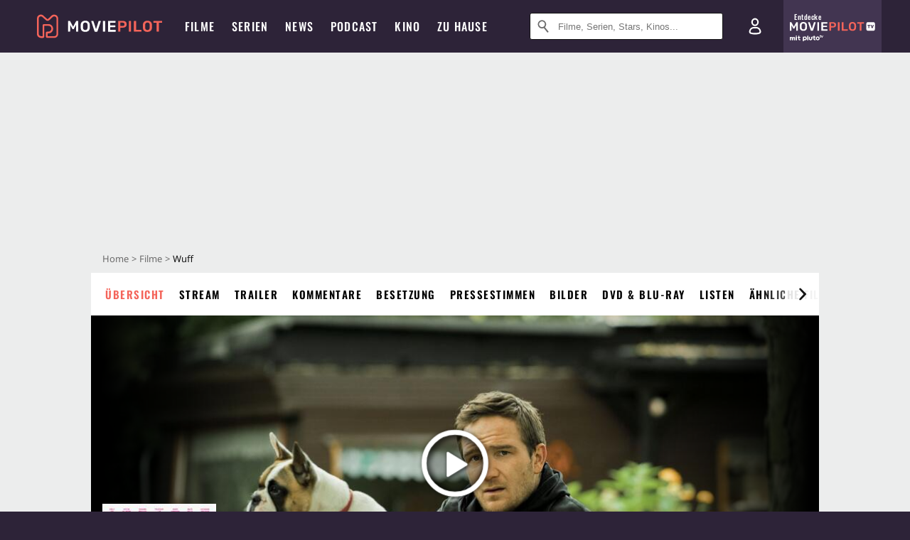

--- FILE ---
content_type: text/html; charset=utf-8
request_url: https://m.moviepilot.de/movies/alles-wuff
body_size: 109111
content:
<!DOCTYPE html><html lang="de" prefix="og: http://ogp.me/ns# fb: http://ogp.me/ns/fb# moviepilotde: http://ogp.me/ns/fb/moviepilotde# article: http://ogp.me/ns/article# video: http://ogp.me/ns/video#"><head><meta charSet="utf-8"/><meta name="viewport" content="width=device-width"/><title>Wuff | Film 2018 | Moviepilot</title><meta name="robots" content="noodp,index,follow,max-snippet:-1,max-image-preview:large,max-video-preview:-1"/><meta name="description" content="Filmemacher Detlev Buck ist auf den Hund gekommen: In Wuff sorgen diverse Hunde dafür, dass sich die Wege ihrer Herrchen kreuzen, damit diese am Ende viellei..."/><meta name="keywords" content="Wuff Handlung,Film,Infos,Informationen,Übersicht"/><meta property="og:url" content="https://www.moviepilot.de/movies/alles-wuff"/><meta property="og:site_name" content="Moviepilot"/><meta property="og:type" content="video.movie"/><meta property="og:title" content="Wuff | Film 2018 | Moviepilot"/><meta property="og:description" content="Filmemacher Detlev Buck ist auf den Hund gekommen: In Wuff sorgen diverse Hunde dafür, dass sich die Wege ihrer Herrchen kreuzen, damit diese am Ende viellei..."/><meta property="og:image" content="https://cdn.moviepilot.de/files/c132cc3fdc6ecbcc8f01c6aae8d20ee3c8b012bc920426d59834837214cc/fill/1200/627/bild-004.jpg"/><meta property="og:image:width" content="1200"/><meta property="og:image:height" content="627"/><meta content="de_DE" property="og:locale"/><meta name="twitter:card" content="summary_large_image"/><meta property="twitter:domain" content="moviepilot.de"/><meta property="twitter:url" content="https://www.moviepilot.de/movies/alles-wuff"/><meta name="twitter:title" content="Wuff | Film 2018 | Moviepilot"/><meta name="twitter:description" content="Filmemacher Detlev Buck ist auf den Hund gekommen: In Wuff sorgen diverse Hunde dafür, dass sich die Wege ihrer Herrchen kreuzen, damit diese am Ende viellei..."/><meta name="twitter:image" content="https://cdn.moviepilot.de/files/c132cc3fdc6ecbcc8f01c6aae8d20ee3c8b012bc920426d59834837214cc/fill/1200/627/bild-004.jpg"/><script>!(function(){var c={"site_route":"movies_page","site_section":"movies","actor":["emily_cox","frederick_lau","kostja_ullmann","marie_burchard","johanna_wokalek","maite_kelly","kida_khodr_ramadan","katharina_thalbach","harald_martenstein","holger_stockhaus","urs_jucker","bastian_reiber","stefanie_giesinger","judy_winter","lorna_ishema","detlev_buck","gerdy_zint","karim_guenes","aurel_mertz","elena_carriere","taneshia_abt","milan_peschel","thibaud_kurtz","leonie_kurtz","jaecki_schwarz","ferdinand_von_schirach","bettina_lohmeyer","gerd_klotzek","francois_morisset","axel_wellschmidt","wenka_von_mikulicz","joel_sansi","wieland_schoenfelder","maximilian_jaenisch","louis_held"],"director":["detlev_buck"],"genre":["komoedie"],"nationality":["de"],"user_rating":50.5932,"movie_label":"wuff","movie_distributors":["dcm"],"linked_entities":{"tags":["witzig","beruehrend","gutgelaunt","2010er_jahre","deutschland","familie","freundschaft","beruf","mutter","ehe","hund","ehefrau","ehepaar","freundin","wald","freund","journalist","einsamkeit","ehekrise","training","trainer","fussballspieler","verlassen_werden","haustier","ausreisser","spaziergang"]},"coming_soon":0,"movie_isshowtime":0,"releasedate":"2018-10-25","press_rating":43.5714,"dvd_offers":1,"vod_offers":1,"age_restriction":6,"sticky_videoplayer":true,"current_url":"https://www.moviepilot.de/movies/alles-wuff"};(window.dataLayer=window.dataLayer||[]).push(c)}())</script><script>!(function(){var c={"entity_type":"Movie","movie_id":106833,"movie_title":"wuff","movie_distributor_id":[33204],"entity_tag_id":[9776,9781,9777,9508,1324,4847,5209,7079,4848,4895,2195,4940,4936,5085,1931,5086,7138,5262,4946,5859,7214,5926,3435,2305,3704,5946],"vod_providers":["Magenta TV","Amazon Video","Maxdome Store","Apple TV","Google Play"],"movie_status":"vod","movie_genres":"komoedie","movie":"106833|wuff","movie_distributor_name":["dcm"],"svod_providers":[],"site_route":"movies_page"};(window.janDataLayer=window.janDataLayer||[]).push(c)}())</script><meta name="next-head-count" content="23"/><link rel="canonical" href="https://www.moviepilot.de/movies/alles-wuff"/><link rel="preload" href="/fonts/Oswald-Medium.woff2" as="font" type="font/woff2" crossorigin="anonymous"/><link rel="preload" href="/fonts/Oswald-Regular.woff2" as="font" type="font/woff2" crossorigin="anonymous"/><link rel="preload" href="/fonts/Oswald-SemiBold.woff2" as="font" type="font/woff2" crossorigin="anonymous"/><link rel="preload" href="/fonts/NotoSerif-Regular-Subset.woff2" as="font" type="font/woff2" crossorigin="anonymous"/><link rel="preload" href="/fonts/NotoSans-Regular-Subset.woff2" as="font" type="font/woff2" crossorigin="anonymous"/><link href="https://fonts.googleapis.com" rel="preconnect" crossorigin="use-credentials"/><link href="https://fonts.gstatic.com" rel="preconnect" crossorigin="use-credentials"/><link href="https://cdn.moviepilot.de" rel="preconnect" crossorigin="use-credentials"/><link href="https://www.googletagmanager.com" rel="preconnect" crossorigin="use-credentials"/><link href="https://www.google-analytics.com" rel="preconnect" crossorigin="use-credentials"/><link href="https://sdk.privacy-center.org" rel="preconnect" crossorigin="use-credentials"/><link rel="dns-prefetch" href="https://cdn.moviepilot.de"/><link rel="alternate" type="application/rss+xml" title="Aktuelle Film- und Serien-News von moviepilot.de" href="/files/feeds/moviepilot-articles-standard.rss"/><link href="/opensearch-movies-moviepilot-de.xml" rel="search" title="Moviepilot Suche" type="application/opensearchdescription+xml"/><meta content="moviepilot.de" property="og:site_name"/><script>
window.gdprAppliesGlobally=true;(function(){function a(e){if(!window.frames[e]){if(document.body&&document.body.firstChild){var t=document.body;var n=document.createElement("iframe");n.style.display="none";n.name=e;n.title=e;t.insertBefore(n,t.firstChild)}
else{setTimeout(function(){a(e)},5)}}}function e(n,r,o,c,s){function e(e,t,n,a){if(typeof n!=="function"){return}if(!window[r]){window[r]=[]}var i=false;if(s){i=s(e,t,n)}if(!i){window[r].push({command:e,parameter:t,callback:n,version:a})}}e.stub=true;function t(a){if(!window[n]||window[n].stub!==true){return}if(!a.data){return}
var i=typeof a.data==="string";var e;try{e=i?JSON.parse(a.data):a.data}catch(t){return}if(e[o]){var r=e[o];window[n](r.command,r.parameter,function(e,t){var n={};n[c]={returnValue:e,success:t,callId:r.callId};a.source.postMessage(i?JSON.stringify(n):n,"*")},r.version)}}
if(typeof window[n]!=="function"){window[n]=e;if(window.addEventListener){window.addEventListener("message",t,false)}else{window.attachEvent("onmessage",t)}}}e("__tcfapi","__tcfapiBuffer","__tcfapiCall","__tcfapiReturn");a("__tcfapiLocator");(function(e){
var t=document.createElement("script");t.id="spcloader";t.type="text/javascript";t.async=true;t.src="https://sdk.privacy-center.org/"+e+"/loader.js?target="+document.location.hostname;t.charset="utf-8";var n=document.getElementsByTagName("script")[0];n.parentNode.insertBefore(t,n)})("969f779f-570e-47ae-af54-36b8692b345e")})();
</script><link color="#f4645a" href="/safari-pinned-tab.svg?v=NmPkj4lKXE" rel="mask-icon"/><link href="/apple-touch-icon.png?v=NmPkj4lKXE" rel="apple-touch-icon"/><link href="/favicon-16x16.png?v=NmPkj4lKXE" rel="icon" sizes="16x16" type="image/png"/><link href="/favicon-32x32.png?v=NmPkj4lKXE" rel="icon" sizes="32x32" type="image/png"/><link href="/favicon.ico?v=NmPkj4lKXE" rel="shortcut icon"/><link href="/site.webmanifest?v=NmPkj4lKXE" rel="manifest"/><meta content="/mstile-144x144.png?v=NmPkj4lKXE" name="msapplication-TileImage"/><meta content="#2d2338" name="msapplication-TileColor"/><meta content="#2d2338" name="theme-color"/><meta content="Moviepilot" name="apple-mobile-web-app-title"/><meta content="Moviepilot" name="application-name"/><meta property="fb:app_id" content="107783155908908"/><meta property="fb:pages" content="16927090734"/><meta property="fb:pages" content="241977964108"/><meta property="fb:pages" content="133921579487"/><meta property="fb:pages" content="240138996174475"/><meta property="fb:pages" content="213329622185613"/><script>(function(i,r){i['GoogleAnalyticsObject']=r;i[r]=i[r]||function(){(i[r].q=i[r].q||[]).push(arguments)},i[r].l=1*new Date()})(window,'ga');ga("create","UA-1017584-2","auto");ga("set","anonymizeIp",!0);"displayfeatures cleanUrlTracker impressionTracker maxScrollTracker mediaQueryTracker outboundFormTracker outboundLinkTracker pageVisibilityTracker socialWidgetTracker".split(" ").forEach(function(a){ga("require",a)});ga("require","eventTracker",{attributePrefix:"data-ga-",events:["click","auxclick","contextmenu"]});</script><noscript data-n-css=""></noscript><script defer="" nomodule="" src="/_next/static/chunks/polyfills-c67a75d1b6f99dc8.js"></script><script defer="" src="/_next/static/chunks/666.bbf61a73107163bc.js"></script><script defer="" src="/_next/static/chunks/2596.380d630ffd7722ff.js"></script><script defer="" src="/_next/static/chunks/395.322f551936c3648e.js"></script><script defer="" src="/_next/static/chunks/8294-9c8bad61782f79d5.js"></script><script defer="" src="/_next/static/chunks/6607-60bdb56dba4f9491.js"></script><script defer="" src="/_next/static/chunks/8732-b4a0071b2709e514.js"></script><script defer="" src="/_next/static/chunks/5935-d99a09e67920e168.js"></script><script defer="" src="/_next/static/chunks/5152-91143b00bc6433a9.js"></script><script defer="" src="/_next/static/chunks/662-ca2ea3e750ebab36.js"></script><script defer="" src="/_next/static/chunks/6237-3205ff4408597f82.js"></script><script defer="" src="/_next/static/chunks/9854.63014813f0157a0c.js"></script><script defer="" src="/_next/static/chunks/479.1fc9085816f6047c.js"></script><script defer="" src="/_next/static/chunks/9511.50d6e04f0ff36c12.js"></script><script defer="" src="/_next/static/chunks/6755.bc285d5bcdb9367d.js"></script><script defer="" src="/_next/static/chunks/4367-052436e52f0d6d94.js"></script><script defer="" src="/_next/static/chunks/640.bdb522bcd97889ba.js"></script><script defer="" src="/_next/static/chunks/5680.08357104519089b8.js"></script><script defer="" src="/_next/static/chunks/8658.733c47a17d0611b7.js"></script><script defer="" src="/_next/static/chunks/8463.7ac5e6935fa8cecb.js"></script><script defer="" src="/_next/static/chunks/8292.cc13cdf8b6beae57.js"></script><script defer="" src="/_next/static/chunks/3918.68fba231b6b35c08.js"></script><script defer="" src="/_next/static/chunks/5424-ece14380cd468711.js"></script><script defer="" src="/_next/static/chunks/1178.1892a897ea1170e3.js"></script><script defer="" src="/_next/static/chunks/9487.288d3c9d0339d75c.js"></script><script defer="" src="/_next/static/chunks/2793.7999697779ed228b.js"></script><script defer="" src="/_next/static/chunks/6922.bbd5b9b37dc13468.js"></script><script defer="" src="/_next/static/chunks/8979.859f5d391ab33e1e.js"></script><script defer="" src="/_next/static/chunks/5092.c71baa06f4f30d2b.js"></script><script defer="" src="/_next/static/chunks/5625.c89575485a46c368.js"></script><script defer="" src="/_next/static/chunks/3670.87dcc50263fd9071.js"></script><script defer="" src="/_next/static/chunks/3436.3d588d4a810ea78e.js"></script><script defer="" src="/_next/static/chunks/4087.207796b31105f422.js"></script><script defer="" src="/_next/static/chunks/2610.b78e0e8e3ee3e684.js"></script><script defer="" src="/_next/static/chunks/7961-f4fceea4c3152965.js"></script><script defer="" src="/_next/static/chunks/4643.affb8bad37f4f653.js"></script><script defer="" src="/_next/static/chunks/6904.bb6e38b74c106376.js"></script><script defer="" src="/_next/static/chunks/8288.c90f840553afd196.js"></script><script defer="" src="/_next/static/chunks/7648.a3a400e37851eae0.js"></script><script defer="" src="/_next/static/chunks/1365.331a4a50d7d34be2.js"></script><script defer="" src="/_next/static/chunks/2086.8b0f6dac594a22af.js"></script><script defer="" src="/_next/static/chunks/3277.23e43189ee42f00e.js"></script><script defer="" src="/_next/static/chunks/725.ba7e21edc60f69ab.js"></script><script defer="" src="/_next/static/chunks/3343.ec0cbae91c7b605e.js"></script><script defer="" src="/_next/static/chunks/6171-24fd9a13ae7114eb.js"></script><script defer="" src="/_next/static/chunks/6712-3ecd0372adcf9e1b.js"></script><script defer="" src="/_next/static/chunks/5896-42951fdc23a5917b.js"></script><script defer="" src="/_next/static/chunks/9457-a2b1d4e75f29542c.js"></script><script defer="" src="/_next/static/chunks/1279.d4878e70d22b58ea.js"></script><script defer="" src="/_next/static/chunks/4231.c4c1c53514fe1e67.js"></script><script defer="" src="/_next/static/chunks/9654.c4e58447e16a512b.js"></script><script defer="" src="/_next/static/chunks/6859.983d04665c854f11.js"></script><script defer="" src="/_next/static/chunks/3438.2f35bcf141b97359.js"></script><script defer="" src="/_next/static/chunks/1052.e0b44e3f4aa6d010.js"></script><script defer="" src="/_next/static/chunks/7104.369fcacf17b82003.js"></script><script defer="" src="/_next/static/chunks/8898.4a44f1130af729b0.js"></script><script defer="" src="/_next/static/chunks/322.08fe41a7cb0f2f87.js"></script><script defer="" src="/_next/static/chunks/6762.7cf12681ffc9aa64.js"></script><script defer="" src="/_next/static/chunks/3312.e51c02e557517162.js"></script><script defer="" src="/_next/static/chunks/6141.2cf2883c11988376.js"></script><script src="/_next/static/chunks/webpack-ab25b9d109fd77e4.js" defer=""></script><script src="/_next/static/chunks/framework-09f3afa64952aba4.js" defer=""></script><script src="/_next/static/chunks/main-dea38c77f5e80d71.js" defer=""></script><script src="/_next/static/chunks/pages/_app-0efcb6fe6ad9e837.js" defer=""></script><script src="/_next/static/chunks/7681-2254739d4dd802bb.js" defer=""></script><script src="/_next/static/chunks/2626-1bf12e88fe9846ed.js" defer=""></script><script src="/_next/static/chunks/9714-414acad0332c7aa3.js" defer=""></script><script src="/_next/static/chunks/pages/movies/show-84e29d1ddc3da28d.js" defer=""></script><script src="/_next/static/b22b72eaea63840ccb757187969fe4370492f561/_buildManifest.js" defer=""></script><script src="/_next/static/b22b72eaea63840ccb757187969fe4370492f561/_ssgManifest.js" defer=""></script><style data-styled="" data-styled-version="5.3.10">@font-face{font-family:"Noto Sans Subset";src:url("/fonts/NotoSans-Regular-Subset.woff2") format("woff2"), url("/fonts/NotoSans-Regular.woff") format("woff"), url("/fonts/NotoSans-Regular.ttf") format("truetype");font-display:block;}/*!sc*/
@font-face{font-family:"Noto Serif Subset";src:url("/fonts/NotoSerif-Regular-Subset.woff2") format("woff2"), url("/fonts/NotoSerif-Regular.woff") format("woff"), url("/fonts/NotoSerif-Regular.ttf") format('truetype');font-display:block;}/*!sc*/
@font-face{font-family:"Noto Serif Subset";font-style:italic;src:url("/fonts/NotoSerif-Italic-Subset.woff2") format("woff2"), url("/fonts/NotoSerif-Italic.woff") format("woff"), url("/fonts/NotoSerif-Italic.ttf") format("truetype");font-display:block;}/*!sc*/
@font-face{font-family:"Oswald";font-weight:normal;src:local("Oswald Regular"),local("Oswald-Regular"), url("/fonts/Oswald-Regular.woff2") format("woff2"), url("/fonts/Oswald-Regular.woff") format("woff"), url("/fonts/Oswald-Regular.ttf") format("truetype");font-display:block;}/*!sc*/
@font-face{font-family:"Oswald";font-weight:500;src:local("Oswald Medium"),local("Oswald-Medium"), url("/fonts/Oswald-Medium.woff2") format("woff2"), url("/fonts/Oswald-Medium.woff") format("woff"), url("/fonts/Oswald-Medium.ttf") format("truetype");font-display:block;}/*!sc*/
@font-face{font-family:"Oswald";font-weight:600;src:local("Oswald SemiBold"),local("Oswald-SemiBold"), url("/fonts/Oswald-SemiBold.woff2") format("woff2"), url("/fonts/Oswald-SemiBold.woff") format("woff"), url("/fonts/Oswald-SemiBold.ttf") format("truetype");font-display:block;}/*!sc*/
@font-face{font-family:"MontserratBold";src:url("/fonts/Montserrat-Bold.woff2") format("woff2"), url("/fonts/Montserrat-Bold.woff") format("woff"), url("/fonts/Montserrat-Bold.ttf") format("truetype");font-display:block;}/*!sc*/
@font-face{font-family:"Noto Sans";src:local("NotoSans Regular"),local("NotoSans-Regular"), url("/fonts/NotoSans-Regular.woff2") format("woff2"), url("/fonts/NotoSans-Regular.woff") format("woff"), url("/fonts/NotoSans-Regular.ttf") format("truetype");font-display:block;}/*!sc*/
@font-face{font-family:"Noto Serif";src:local("NotoSerif Regular"),local("NotoSerif-Regular"), url("/fonts/NotoSerif-Regular.woff2") format("woff2"), url("/fonts/NotoSerif-Regular.woff") format("woff"), url("/fonts/NotoSerif-Regular.ttf") format('truetype');font-display:block;}/*!sc*/
@font-face{font-family:"Noto Serif";font-style:italic;src:local("NotoSerif Italic"),local("NotoSerif-Italic"), url("/fonts/NotoSerif-Italic.woff2") format("woff2"), url("/fonts/NotoSerif-Italic.woff") format("woff"), url("/fonts/NotoSerif-Italic.ttf") format("truetype");font-display:block;}/*!sc*/
html{box-sizing:border-box;background:#2d2338;line-height:1.15;-webkit-text-size-adjust:100%;}/*!sc*/
*,*::before,*::after{box-sizing:inherit;}/*!sc*/
button,[type='button'],[type='reset'],[type='submit']{-webkit-appearance:button;}/*!sc*/
body{font-family:"Noto Serif","Noto Serif Subset",serif;-webkit-letter-spacing:normal;-moz-letter-spacing:normal;-ms-letter-spacing:normal;letter-spacing:normal;margin:0;padding:50px 0 0;background:#eceded;font-size:16px;-moz-osx-font-smoothing:grayscale;-webkit-font-smoothing:antialiased;line-height:1.7;text-rendering:optimizeLegibility;}/*!sc*/
@media (min-width:1024px){body{padding:74px 0 0;}}/*!sc*/
body,a{color:#141414;}/*!sc*/
#nprogress{pointer-events:none;}/*!sc*/
#nprogress .bar{position:fixed;z-index:9999;top:0;left:0;width:100%;height:2px;background:#f4645a;}/*!sc*/
#nprogress .peg{display:block;position:absolute;right:0px;width:100px;height:100%;-webkit-transform:rotate(3deg) translate(0px,-4px);-ms-transform:rotate(3deg) translate(0px,-4px);transform:rotate(3deg) translate(0px,-4px);opacity:1;box-shadow:0 0 10px #f4645a,0 0 5px #f4645a;}/*!sc*/
#__next{overflow-x:hidden;overflow-x:clip;}/*!sc*/
data-styled.g1[id="sc-global-yqkQv1"]{content:"sc-global-yqkQv1,"}/*!sc*/
.cHQTIw{position:absolute;z-index:16;left:50px;width:calc(100vw - 100px);padding:6px 0px;background-color:#2d2338;}/*!sc*/
@media (min-width:1024px){.cHQTIw{left:0;opacity:1;z-index:15;position:relative;padding:18px 0;width:100%;}}/*!sc*/
data-styled.g3[id="sc-8cfa6b1f-0"]{content:"cHQTIw,"}/*!sc*/
.bEvIHW{display:-webkit-box;display:-webkit-flex;display:-ms-flexbox;display:flex;position:absolute;-webkit-align-items:center;-webkit-box-align:center;-ms-flex-align:center;align-items:center;-webkit-box-pack:center;-webkit-justify-content:center;-ms-flex-pack:center;justify-content:center;width:38px;height:38px;}/*!sc*/
@media (max-width:1023px){.bEvIHW{top:0;width:48px;height:50px;}}/*!sc*/
data-styled.g4[id="sc-8cfa6b1f-1"]{content:"bEvIHW,"}/*!sc*/
.eNmFog{position:absolute;z-index:10;width:100%;height:100%;padding:0;border:0;opacity:0;cursor:pointer;}/*!sc*/
data-styled.g5[id="sc-8cfa6b1f-2"]{content:"eNmFog,"}/*!sc*/
.eFFQZV{width:100%;height:38px;padding-right:35px;padding-left:39px;border:1px solid;border-radius:3px;color:#141414;font-size:16px;line-height:18px;}/*!sc*/
@media (min-width:1024px){.eFFQZV{font-size:13px;}}/*!sc*/
.eFFQZV::-ms-clear{display:none;}/*!sc*/
.eFFQZV:focus{outline:none;}/*!sc*/
.eFFQZV:focus{outline:none;}/*!sc*/
.eFFQZV:focus{outline:none;}/*!sc*/
.eFFQZV:focus{outline:none;}/*!sc*/
@media (max-width:1023px){.eFFQZV{padding-left:48px;padding-right:48px;}.eFFQZV::-webkit-input-placeholder{font-size:12px;}.eFFQZV::-moz-placeholder{font-size:12px;}.eFFQZV:-ms-input-placeholder{font-size:12px;}.eFFQZV::placeholder{font-size:12px;}}/*!sc*/
data-styled.g6[id="sc-8cfa6b1f-3"]{content:"eFFQZV,"}/*!sc*/
.fbuElY{width:auto;margin:0;padding:0;overflow:visible;border:0;background:transparent;color:inherit;font:inherit;-webkit-font-smoothing:inherit;-moz-osx-font-smoothing:inherit;-webkit-appearance:none;-moz-appearance:none;appearance:none;line-height:normal;display:-webkit-box;display:-webkit-flex;display:-ms-flexbox;display:flex;visibility:hidden;position:absolute;right:0;-webkit-align-items:center;-webkit-box-align:center;-ms-flex-align:center;align-items:center;-webkit-box-pack:center;-webkit-justify-content:center;-ms-flex-pack:center;justify-content:center;width:38px;height:38px;opacity:0;cursor:pointer;}/*!sc*/
.fbuElY::-moz-focus-inner{padding:0;border:0;}/*!sc*/
@media (max-width:1023px){.fbuElY{top:0;width:48px;height:50px;}}/*!sc*/
data-styled.g7[id="sc-8cfa6b1f-4"]{content:"fbuElY,"}/*!sc*/
@media (min-width:1024px){.dHlUHl{width:20px;height:20px;}}/*!sc*/
data-styled.g9[id="sc-8cfa6b1f-6"]{content:"dHlUHl,"}/*!sc*/
@media (min-width:1024px){.eJtMwM{width:20px;height:20px;}}/*!sc*/
data-styled.g10[id="sc-8cfa6b1f-7"]{content:"eJtMwM,"}/*!sc*/
.dUuLMc{position:absolute;}/*!sc*/
data-styled.g11[id="sc-8feeca8c-0"]{content:"dUuLMc,"}/*!sc*/
.bBfgfv{padding:22px 0 12px;background:#eceded;text-align:center;position:relative;}/*!sc*/
.bBfgfv:before{font-family:"Noto Sans","Noto Sans Subset",sans-serif;font-weight:400;-webkit-letter-spacing:normal;-moz-letter-spacing:normal;-ms-letter-spacing:normal;letter-spacing:normal;content:'Nach dieser Anzeige geht es weiter:';position:absolute;top:0;right:0;left:0;color:#6b6b6b;font-size:10px;line-height:22px;text-align:center;white-space:nowrap;}/*!sc*/
@media (min-width:1024px){.bBfgfv{padding:0;background-color:transparent;}.bBfgfv:before{display:none;}}/*!sc*/
data-styled.g12[id="sc-8feeca8c-1"]{content:"bBfgfv,"}/*!sc*/
.bGfhtU{padding:22px 0 12px;background:#eceded;text-align:center;position:relative;}/*!sc*/
.bGfhtU:before{font-family:"Noto Sans","Noto Sans Subset",sans-serif;font-weight:400;-webkit-letter-spacing:normal;-moz-letter-spacing:normal;-ms-letter-spacing:normal;letter-spacing:normal;content:'Nach dieser Anzeige geht es weiter:';position:absolute;top:0;right:0;left:0;color:#6b6b6b;font-size:10px;line-height:22px;text-align:center;white-space:nowrap;}/*!sc*/
@media (min-width:1024px){.bGfhtU{padding:0;background-color:transparent;}.bGfhtU:before{display:none;}}/*!sc*/
data-styled.g13[id="sc-8feeca8c-2"]{content:"bGfhtU,"}/*!sc*/
.dLWpA-d{padding:22px 0 12px;background:#eceded;text-align:center;position:relative;}/*!sc*/
.dLWpA-d:before{font-family:"Noto Sans","Noto Sans Subset",sans-serif;font-weight:400;-webkit-letter-spacing:normal;-moz-letter-spacing:normal;-ms-letter-spacing:normal;letter-spacing:normal;content:'Nach dieser Anzeige geht es weiter:';position:absolute;top:0;right:0;left:0;color:#6b6b6b;font-size:10px;line-height:22px;text-align:center;white-space:nowrap;}/*!sc*/
@media (min-width:1024px){.dLWpA-d{padding:0;background-color:transparent;}.dLWpA-d:before{display:none;}}/*!sc*/
.kgpTPX{text-align:center;position:relative;}/*!sc*/
data-styled.g14[id="sc-8feeca8c-3"]{content:"dLWpA-d,kgpTPX,"}/*!sc*/
.SCeqE{position:relative;width:100%;min-height:250px;padding:10px 0;text-align:center;}/*!sc*/
@media (max-width:767px){.SCeqE{min-height:100px;}}/*!sc*/
data-styled.g15[id="sc-8feeca8c-4"]{content:"SCeqE,"}/*!sc*/
.jCMerz{position:absolute;z-index:6;left:calc(50% + 524px);width:100%;}/*!sc*/
data-styled.g17[id="sc-8feeca8c-6"]{content:"jCMerz,"}/*!sc*/
.bXfhdS{display:-webkit-box;display:-webkit-flex;display:-ms-flexbox;display:flex;-webkit-align-items:center;-webkit-box-align:center;-ms-flex-align:center;align-items:center;-webkit-box-pack:center;-webkit-justify-content:center;-ms-flex-pack:center;justify-content:center;height:100%;background-color:#423551;-webkit-text-decoration:none;text-decoration:none;}/*!sc*/
.fQGmFB{display:-webkit-box;display:-webkit-flex;display:-ms-flexbox;display:flex;-webkit-align-items:center;-webkit-box-align:center;-ms-flex-align:center;align-items:center;-webkit-box-pack:center;-webkit-justify-content:center;-ms-flex-pack:center;justify-content:center;height:100%;background-color:#423551;-webkit-text-decoration:none;text-decoration:none;}/*!sc*/
@media (max-width:1023px){.fQGmFB{display:none;}}/*!sc*/
data-styled.g21[id="sc-705b359f-0"]{content:"bXfhdS,fQGmFB,"}/*!sc*/
.bMnFdx{display:-webkit-box;display:-webkit-flex;display:-ms-flexbox;display:flex;-webkit-align-items:center;-webkit-box-align:center;-ms-flex-align:center;align-items:center;-webkit-box-pack:center;-webkit-justify-content:center;-ms-flex-pack:center;justify-content:center;height:42px;-webkit-text-decoration:none;text-decoration:none;gap:5px;}/*!sc*/
data-styled.g22[id="sc-705b359f-1"]{content:"bMnFdx,"}/*!sc*/
.bgDUZN{display:-webkit-box;display:-webkit-flex;display:-ms-flexbox;display:flex;-webkit-flex-direction:column;-ms-flex-direction:column;flex-direction:column;-webkit-box-pack:justify;-webkit-justify-content:space-between;-ms-flex-pack:justify;justify-content:space-between;height:100%;gap:3px;}/*!sc*/
data-styled.g23[id="sc-705b359f-2"]{content:"bgDUZN,"}/*!sc*/
.daWuRC{font-family:Oswald,sans-serif;font-stretch:normal;font-weight:500;-webkit-letter-spacing:0.05em;-moz-letter-spacing:0.05em;-ms-letter-spacing:0.05em;letter-spacing:0.05em;padding-left:15px;color:white;font-size:10px;font-style:normal;line-height:normal;}/*!sc*/
data-styled.g24[id="sc-705b359f-3"]{content:"daWuRC,"}/*!sc*/
.bXdySr{-webkit-transition:stroke-dashoffset .4s;transition:stroke-dashoffset .4s;stroke-width:5.5;stroke-linecap:round;stroke:#fff;fill:none;}/*!sc*/
data-styled.g25[id="sc-f6c76fde-0"]{content:"bXdySr,"}/*!sc*/
.iGIQtA{stroke-dasharray:40 160;}/*!sc*/
data-styled.g26[id="sc-f6c76fde-1"]{content:"iGIQtA,"}/*!sc*/
.eqIQVP{-webkit-transform-origin:50%;-ms-transform-origin:50%;transform-origin:50%;-webkit-transition:-webkit-transform .4s;-webkit-transition:transform .4s;transition:transform .4s;stroke-dasharray:40 142;}/*!sc*/
data-styled.g27[id="sc-f6c76fde-2"]{content:"eqIQVP,"}/*!sc*/
.cRQRUm{-webkit-transform-origin:50%;-ms-transform-origin:50%;transform-origin:50%;stroke-dasharray:40 85;}/*!sc*/
data-styled.g28[id="sc-f6c76fde-3"]{content:"cRQRUm,"}/*!sc*/
.fLJae{-webkit-transition:-webkit-transform .4s;-webkit-transition:transform .4s;transition:transform .4s;cursor:pointer;-webkit-user-select:none;-moz-user-select:none;-ms-user-select:none;user-select:none;-webkit-tap-highlight-color:transparent;}/*!sc*/
data-styled.g29[id="sc-f6c76fde-4"]{content:"fLJae,"}/*!sc*/
.rhFKM{width:50px;height:50px;}/*!sc*/
data-styled.g30[id="sc-d4d9e395-0"]{content:"rhFKM,"}/*!sc*/
.cmhlFc{position:fixed;top:50px;left:-100vw;width:100%;-webkit-transition:opacity .15s ease-in-out;transition:opacity .15s ease-in-out;opacity:0;}/*!sc*/
data-styled.g31[id="sc-d4d9e395-1"]{content:"cmhlFc,"}/*!sc*/
.idKuMM{margin:0;padding:0;list-style-type:none;display:-webkit-box;display:-webkit-flex;display:-ms-flexbox;display:flex;-webkit-flex-direction:column;-ms-flex-direction:column;flex-direction:column;max-height:calc(100vh - 120px);padding:13.5px 36px 80px;overflow:auto;background:#fff;-webkit-overflow-scrolling:touch;}/*!sc*/
@media (min-width:768px){.idKuMM{-webkit-flex-direction:row;-ms-flex-direction:row;flex-direction:row;-webkit-flex-wrap:wrap;-ms-flex-wrap:wrap;flex-wrap:wrap;box-shadow:0 0 3px 0 rgba(20,20,20,.3);}}/*!sc*/
data-styled.g32[id="sc-d4d9e395-2"]{content:"idKuMM,"}/*!sc*/
.WcVJP{position:fixed;top:43px;border-width:0 7px 7px 7px;border-style:solid;border-color:transparent transparent #fff transparent;right:18px;-webkit-transition:opacity .15s;transition:opacity .15s;will-change:opacity;opacity:0;}/*!sc*/
data-styled.g33[id="sc-d4d9e395-3"]{content:"WcVJP,"}/*!sc*/
.dBAOhG{font-family:Oswald,sans-serif;font-stretch:normal;font-weight:500;-webkit-letter-spacing:0.075em;-moz-letter-spacing:0.075em;-ms-letter-spacing:0.075em;letter-spacing:0.075em;display:inline-block;padding:10.5px 0;color:#f4645a;font-size:16px;line-height:22px;-webkit-text-decoration:none;text-decoration:none;text-transform:uppercase;}/*!sc*/
data-styled.g34[id="sc-d4d9e395-4"]{content:"dBAOhG,"}/*!sc*/
.bGXsw{margin:0;padding:0;list-style-type:none;display:-webkit-box;display:-webkit-flex;display:-ms-flexbox;display:flex;-webkit-flex-wrap:wrap;-ms-flex-wrap:wrap;flex-wrap:wrap;}/*!sc*/
data-styled.g35[id="sc-d4d9e395-5"]{content:"bGXsw,"}/*!sc*/
.ixubqG{-webkit-flex:0 0 50%;-ms-flex:0 0 50%;flex:0 0 50%;width:50%;display:block;}/*!sc*/
data-styled.g36[id="sc-d4d9e395-6"]{content:"ixubqG,"}/*!sc*/
.cZVdXQ{font-family:"Noto Sans","Noto Sans Subset",sans-serif;font-weight:400;-webkit-letter-spacing:normal;-moz-letter-spacing:normal;-ms-letter-spacing:normal;letter-spacing:normal;display:inline-block;padding:7.5px 0;color:#141414;font-size:15px;line-height:21px;-webkit-text-decoration:none;text-decoration:none;}/*!sc*/
data-styled.g37[id="sc-d4d9e395-7"]{content:"cZVdXQ,"}/*!sc*/
.iwnVIM{width:100%;padding-bottom:6px;display:block;}/*!sc*/
@media (min-width:768px){.iwnVIM{width:50%;}}/*!sc*/
data-styled.g38[id="sc-d4d9e395-8"]{content:"iwnVIM,"}/*!sc*/
.cjMGIV{position:fixed;bottom:0;left:-100vw;width:100vw;height:70px;-webkit-transition:opacity .15s ease-in-out;transition:opacity .15s ease-in-out;opacity:0;box-shadow:0 0 10px 1px rgba(20,20,20,.5);}/*!sc*/
data-styled.g39[id="sc-d4d9e395-9"]{content:"cjMGIV,"}/*!sc*/
.dMlNpS{position:absolute;width:0;height:0;opacity:0;}/*!sc*/
.dMlNpS:checked + label .sc-f6c76fde-1{stroke-dashoffset:-64;}/*!sc*/
.dMlNpS:checked + label .sc-f6c76fde-2{-webkit-transform:rotate(90deg);-ms-transform:rotate(90deg);transform:rotate(90deg);}/*!sc*/
.dMlNpS:checked + label .sc-f6c76fde-3{stroke-dashoffset:-64;}/*!sc*/
.dMlNpS:checked + label .sc-f6c76fde-4{-webkit-transform:rotate(45deg);-ms-transform:rotate(45deg);transform:rotate(45deg);}/*!sc*/
.dMlNpS:checked ~ .sc-d4d9e395-1{left:0;opacity:1;}/*!sc*/
.dMlNpS:checked ~ .sc-d4d9e395-1 .sc-d4d9e395-3{opacity:1;}/*!sc*/
.dMlNpS:checked ~ .sc-d4d9e395-1 .sc-d4d9e395-9{left:0;opacity:1;}/*!sc*/
data-styled.g41[id="sc-d4d9e395-11"]{content:"dMlNpS,"}/*!sc*/
.fcMmpJ{display:-webkit-box;display:-webkit-flex;display:-ms-flexbox;display:flex;-webkit-box-pack:center;-webkit-justify-content:center;-ms-flex-pack:center;justify-content:center;}/*!sc*/
data-styled.g42[id="sc-9442cb32-0"]{content:"fcMmpJ,"}/*!sc*/
.hWEClT{width:auto;margin:0;padding:0;overflow:visible;border:0;background:transparent;color:inherit;font:inherit;-webkit-font-smoothing:inherit;-moz-osx-font-smoothing:inherit;-webkit-appearance:none;-moz-appearance:none;appearance:none;line-height:normal;font-family:Oswald,sans-serif;font-stretch:normal;font-weight:600;-webkit-letter-spacing:0.06em;-moz-letter-spacing:0.06em;-ms-letter-spacing:0.06em;letter-spacing:0.06em;display:inline-block;padding:10px 15px;-webkit-transition-property:border-color,background-color,color;transition-property:border-color,background-color,color;-webkit-transition-duration:.1s;transition-duration:.1s;outline:0;color:#141414;font-size:15px;line-height:1.67;text-align:center;-webkit-text-decoration:none;text-decoration:none;text-transform:uppercase;cursor:pointer;position:relative;}/*!sc*/
.hWEClT::-moz-focus-inner{padding:0;border:0;}/*!sc*/
.hWEClT:hover{color:#f4645a;}/*!sc*/
@media (max-width:1023px){.hWEClT:hover{color:inherit;}}/*!sc*/
data-styled.g45[id="sc-9442cb32-3"]{content:"hWEClT,"}/*!sc*/
.hOWkqM{display:none;position:relative;-webkit-box-flex:1;-webkit-flex-grow:1;-ms-flex-positive:1;flex-grow:1;line-height:0;}/*!sc*/
@media (max-width:1023px){.hOWkqM{position:absolute;left:0;}}/*!sc*/
@media (min-width:1024px){.hOWkqM{display:block;padding:0 20px;}}/*!sc*/
data-styled.g48[id="sc-7b426965-0"]{content:"hOWkqM,"}/*!sc*/
.dyIrkc{z-index:15;background-color:#2d2338;}/*!sc*/
data-styled.g49[id="sc-7b426965-1"]{content:"dyIrkc,"}/*!sc*/
.ksztDv{position:relative;z-index:10;top:0;right:0;width:50px;height:50px;-webkit-transition:opacity 0.2s ease-in-out;transition:opacity 0.2s ease-in-out;border:0;opacity:1;background-color:transparent;cursor:pointer;}/*!sc*/
@media (min-width:1024px){.ksztDv{display:none;}}/*!sc*/
.ksztDv:focus{outline:0;}/*!sc*/
.ksztDv svg{position:absolute;top:50%;left:50%;-webkit-transform:translate(-50%,-50%);-ms-transform:translate(-50%,-50%);transform:translate(-50%,-50%);}/*!sc*/
data-styled.g50[id="sc-7b426965-2"]{content:"ksztDv,"}/*!sc*/
.dYYnSi{display:none;}/*!sc*/
data-styled.g52[id="sc-7b426965-4"]{content:"dYYnSi,"}/*!sc*/
.iYvIhN{position:absolute;width:0;height:0;opacity:0;}/*!sc*/
.iYvIhN:checked + label{position:absolute;left:0;width:100vw;}/*!sc*/
.iYvIhN:checked + label .sc-7b426965-3{display:none;}/*!sc*/
.iYvIhN:checked + label .sc-7b426965-4{display:block;}/*!sc*/
.iYvIhN:checked ~ .sc-7b426965-0{display:inline-block;}/*!sc*/
data-styled.g53[id="sc-7b426965-5"]{content:"iYvIhN,"}/*!sc*/
.heTkph{margin:0;padding:0;list-style-type:none;display:-webkit-inline-box;display:-webkit-inline-flex;display:-ms-inline-flexbox;display:inline-flex;height:100%;}/*!sc*/
data-styled.g54[id="sc-2ae86d06-0"]{content:"heTkph,"}/*!sc*/
.cEGtxK{margin:0;padding:0;list-style-type:none;display:none;position:absolute;min-width:230px;padding:36px 0;background:#fff;box-shadow:0 0 3px 0 rgba(20,20,20,.3);}/*!sc*/
data-styled.g55[id="sc-2ae86d06-1"]{content:"cEGtxK,"}/*!sc*/
.cblKSy{display:none;position:absolute;bottom:0;left:50%;-webkit-transform:translateX(-50%);-ms-transform:translateX(-50%);transform:translateX(-50%);border-width:0 7px 7px 7px;border-style:solid;border-color:transparent transparent #fff transparent;}/*!sc*/
data-styled.g56[id="sc-2ae86d06-2"]{content:"cblKSy,"}/*!sc*/
.iwjGZH{font-family:Oswald,sans-serif;font-stretch:normal;font-weight:500;-webkit-letter-spacing:0.075em;-moz-letter-spacing:0.075em;-ms-letter-spacing:0.075em;letter-spacing:0.075em;-webkit-transition:color .1s ease-in;transition:color .1s ease-in;display:-webkit-box;display:-webkit-flex;display:-ms-flexbox;display:flex;-webkit-align-items:center;-webkit-box-align:center;-ms-flex-align:center;align-items:center;height:100%;padding:0 12px;color:#fff;font-size:16px;-webkit-text-decoration:none;text-decoration:none;text-transform:uppercase;white-space:nowrap;}/*!sc*/
.iwjGZH:hover{-webkit-text-decoration:none;text-decoration:none;}/*!sc*/
data-styled.g57[id="sc-2ae86d06-3"]{content:"iwjGZH,"}/*!sc*/
.iSjLGS{display:block;position:relative;height:100%;}/*!sc*/
.iSjLGS:hover .sc-2ae86d06-1,.iSjLGS:hover .sc-2ae86d06-2{display:block;}/*!sc*/
.iSjLGS:hover .sc-2ae86d06-3{color:#f4645a;}/*!sc*/
.dsJeCh{display:block;position:relative;height:100%;}/*!sc*/
.dsJeCh:hover .sc-2ae86d06-1,.dsJeCh:hover .sc-2ae86d06-2{display:block;}/*!sc*/
.dsJeCh:hover .sc-2ae86d06-3{color:#f4645a;}/*!sc*/
@media (min-width:1024px){@media (max-width:1200px){.dsJeCh{display:none;}}}/*!sc*/
data-styled.g58[id="sc-2ae86d06-4"]{content:"iSjLGS,dsJeCh,"}/*!sc*/
.eyKnR{display:block;}/*!sc*/
data-styled.g59[id="sc-2ae86d06-5"]{content:"eyKnR,"}/*!sc*/
.tztSc{font-family:"Noto Sans","Noto Sans Subset",sans-serif;font-weight:400;-webkit-letter-spacing:normal;-moz-letter-spacing:normal;-ms-letter-spacing:normal;letter-spacing:normal;-webkit-transition:color .1s ease-in;transition:color .1s ease-in;display:block;padding:9px 36px;color:#141414;font-size:15px;line-height:1.6;-webkit-text-decoration:none;text-decoration:none;white-space:nowrap;}/*!sc*/
.tztSc:hover{color:#f4645a;-webkit-text-decoration:none;text-decoration:none;}/*!sc*/
data-styled.g60[id="sc-2ae86d06-6"]{content:"tztSc,"}/*!sc*/
.zVSlf{position:fixed;z-index:9003;top:0;left:0;width:100%;height:50px;background:#2d2338;}/*!sc*/
@media (min-width:1024px){.zVSlf{height:74px;}}/*!sc*/
data-styled.g61[id="sc-943614-0"]{content:"zVSlf,"}/*!sc*/
.kNsJod{z-index:10;}/*!sc*/
@media (min-width:1024px){.kNsJod{display:none;}}/*!sc*/
data-styled.g62[id="sc-943614-1"]{content:"kNsJod,"}/*!sc*/
@media (max-width:1023px){.hKRDHW.hKRDHW{display:none;}}/*!sc*/
data-styled.g63[id="sc-943614-2"]{content:"hKRDHW,"}/*!sc*/
.coNOyW{display:-webkit-box;display:-webkit-flex;display:-ms-flexbox;display:flex;}/*!sc*/
@media (max-width:1023px){.coNOyW{padding-left:15px;}}/*!sc*/
@media (min-width:1024px){.coNOyW{max-width:1200px;width:100%;margin:0 auto;padding:0 0 0 12px;-webkit-align-items:center;-webkit-box-align:center;-ms-flex-align:center;align-items:center;height:100%;-webkit-box-pack:justify;-webkit-justify-content:space-between;-ms-flex-pack:justify;justify-content:space-between;}}/*!sc*/
data-styled.g64[id="sc-943614-3"]{content:"coNOyW,"}/*!sc*/
.bQzuKv{display:inline-block;width:134px;height:26px;}/*!sc*/
@media (min-width:1024px){.bQzuKv{width:176px;height:34px;}}/*!sc*/
data-styled.g65[id="sc-943614-4"]{content:"bQzuKv,"}/*!sc*/
.dUoLiD{z-index:10;line-height:0;}/*!sc*/
@media (max-width:1023px){.dUoLiD{-webkit-align-self:center;-ms-flex-item-align:center;align-self:center;}}/*!sc*/
@media (min-width:1024px){.dUoLiD{position:absolute;top:50%;left:50%;-webkit-transform:translate(-50%,-50%);-ms-transform:translate(-50%,-50%);transform:translate(-50%,-50%);position:static;-webkit-transform:none;-ms-transform:none;transform:none;margin-right:20px;}}/*!sc*/
data-styled.g66[id="sc-943614-5"]{content:"dUoLiD,"}/*!sc*/
.erUoiN{-webkit-flex:1 1 0px;-ms-flex:1 1 0px;flex:1 1 0px;}/*!sc*/
data-styled.g67[id="sc-943614-6"]{content:"erUoiN,"}/*!sc*/
.gLMMrh{width:50px;height:50px;}/*!sc*/
data-styled.g68[id="sc-943614-7"]{content:"gLMMrh,"}/*!sc*/
.iSryLK{width:inherit;min-width:1px;height:inherit;min-height:1px;}/*!sc*/
data-styled.g70[id="sc-71fcb2c0-0"]{content:"iSryLK,"}/*!sc*/
.fjqTUQ{position:relative;height:0;overflow:hidden;background-color:#eceded;padding-bottom:66.205%;}/*!sc*/
.itPJpB{position:relative;height:0;overflow:hidden;background-color:#eceded;padding-bottom:151.25%;}/*!sc*/
.iDJdmN{position:relative;height:0;overflow:hidden;background-color:#eceded;padding-bottom:48%;}/*!sc*/
.eprnFY{position:relative;height:0;overflow:hidden;background-color:#eceded;padding-bottom:143.287%;}/*!sc*/
data-styled.g72[id="sc-aff9e536-0"]{content:"fjqTUQ,itPJpB,iDJdmN,eprnFY,"}/*!sc*/
.dgpwOn{position:absolute;top:0;left:0;width:100%;height:100%;object-fit:cover;}/*!sc*/
data-styled.g73[id="sc-aff9e536-1"]{content:"dgpwOn,"}/*!sc*/
.jcXSUj{display:block;position:relative;z-index:0;overflow:hidden;margin-right:-16px;margin-left:-16px;}/*!sc*/
data-styled.g95[id="sc-91d07d59-0"]{content:"jcXSUj,"}/*!sc*/
.fMBmqX{z-index:0;margin-bottom:-20px;overflow:hidden;}/*!sc*/
.fMBmqX:after{content:'';display:block;position:absolute;top:0;right:0;width:100px;height:100%;-webkit-transition:opacity .4s;transition:opacity .4s;opacity:0;background:linear-gradient(to right,rgba(255,255,255,0),#fff);pointer-events:none;}/*!sc*/
data-styled.g96[id="sc-91d07d59-1"]{content:"fMBmqX,"}/*!sc*/
.bsKzYO{display:-webkit-box;display:-webkit-flex;display:-ms-flexbox;display:flex;position:relative;z-index:0;max-width:100%;padding-bottom:20px;overflow-x:auto;overflow-y:hidden;-webkit-overflow-scrolling:touch;will-change:scroll-position;}/*!sc*/
.bsKzYO:before,.bsKzYO:after{content:'';display:block;-webkit-flex:0 0 16px;-ms-flex:0 0 16px;flex:0 0 16px;height:100%;min-height:1px;}/*!sc*/
.ijJRGL{display:-webkit-box;display:-webkit-flex;display:-ms-flexbox;display:flex;position:relative;z-index:0;max-width:100%;padding-bottom:20px;overflow-x:auto;overflow-y:hidden;-webkit-overflow-scrolling:touch;will-change:scroll-position;margin:0 auto;}/*!sc*/
.ijJRGL:before,.ijJRGL:after{content:'';display:block;-webkit-flex:0 0 16px;-ms-flex:0 0 16px;flex:0 0 16px;height:100%;min-height:1px;}/*!sc*/
.ijJRGL:before,.ijJRGL:after{-webkit-box-flex:1;-webkit-flex-grow:1;-ms-flex-positive:1;flex-grow:1;}/*!sc*/
@media (min-width:1024px){.ijJRGL:before,.ijJRGL:after{-webkit-flex-basis:0;-ms-flex-preferred-size:0;flex-basis:0;content:'';}}/*!sc*/
.vRYUy{display:-webkit-box;display:-webkit-flex;display:-ms-flexbox;display:flex;position:relative;z-index:0;max-width:100%;padding-bottom:20px;overflow-x:auto;overflow-y:hidden;-webkit-overflow-scrolling:touch;will-change:scroll-position;}/*!sc*/
.vRYUy:before,.vRYUy:after{content:'';display:block;-webkit-flex:0 0 16px;-ms-flex:0 0 16px;flex:0 0 16px;height:100%;min-height:1px;}/*!sc*/
@media (min-width:768px){.vRYUy{max-height:200px;}}/*!sc*/
@media (max-width:1023px){.vRYUy > div{-webkit-flex:0 0 250px;-ms-flex:0 0 250px;flex:0 0 250px;margin:0 12px 0 0;}.vRYUy > div:last-of-type{margin-right:0;}}/*!sc*/
@media (min-width:1024px){.vRYUy > div{max-width:320px;-webkit-flex:0 0 320px;-ms-flex:0 0 320px;flex:0 0 320px;}.vRYUy > div:not(:first-of-type){margin-left:17px;}}/*!sc*/
.jgoBQW{display:-webkit-box;display:-webkit-flex;display:-ms-flexbox;display:flex;position:relative;z-index:0;max-width:100%;padding-bottom:20px;overflow-x:auto;overflow-y:hidden;-webkit-overflow-scrolling:touch;will-change:scroll-position;padding-top:6px;}/*!sc*/
.jgoBQW:before,.jgoBQW:after{content:'';display:block;-webkit-flex:0 0 16px;-ms-flex:0 0 16px;flex:0 0 16px;height:100%;min-height:1px;}/*!sc*/
@media (max-width:1023px){.jgoBQW > div{-webkit-flex:0 0 284px;-ms-flex:0 0 284px;flex:0 0 284px;margin:7px 12px 7px 0;}.jgoBQW > div:last-of-type{margin-right:0;}}/*!sc*/
data-styled.g97[id="sc-91d07d59-2"]{content:"bsKzYO,ijJRGL,vRYUy,jgoBQW,"}/*!sc*/
.ceIqkX{font-family:"Noto Sans","Noto Sans Subset",sans-serif;font-weight:400;-webkit-letter-spacing:normal;-moz-letter-spacing:normal;-ms-letter-spacing:normal;letter-spacing:normal;display:inline-block;position:relative;-webkit-flex-shrink:0;-ms-flex-negative:0;flex-shrink:0;max-width:320px;padding:9px 18px;overflow:hidden;border-radius:18px;background:#eceded;font-size:13px;line-height:18px;text-overflow:ellipsis;white-space:nowrap;-webkit-transition:background .1s ease-in;transition:background .1s ease-in;cursor:pointer;-webkit-text-decoration:none;text-decoration:none;}/*!sc*/
.ceIqkX:hover{background:#ffe4e3;}/*!sc*/
data-styled.g105[id="sc-43ea9d62-0"]{content:"ceIqkX,"}/*!sc*/
.cInvpq{display:none;}/*!sc*/
data-styled.g135[id="sc-86ae8cea-0"]{content:"cInvpq,"}/*!sc*/
.FBgyk{display:block;position:absolute;right:0;bottom:0;left:0;height:100px;background:linear-gradient(rgba(255,255,255,0),rgba(255,255,255,.99));pointer-events:none;}/*!sc*/
data-styled.g136[id="sc-86ae8cea-1"]{content:"FBgyk,"}/*!sc*/
.kkPQVw{position:relative;height:auto;overflow:visible;}/*!sc*/
.kkPQVw .sc-86ae8cea-1{display:none;}/*!sc*/
data-styled.g137[id="sc-86ae8cea-2"]{content:"kkPQVw,"}/*!sc*/
.iIUjCh:after{content:"";display:table;clear:both;}/*!sc*/
data-styled.g138[id="sc-86ae8cea-3"]{content:"iIUjCh,"}/*!sc*/
.bnuxev{-webkit-transition:stroke-dashoffset .3s,stroke .1s;transition:stroke-dashoffset .3s,stroke .1s;-webkit-transition-timing-function:linear;transition-timing-function:linear;will-change:stroke-dashoffset;stroke:#f4645a;}/*!sc*/
data-styled.g141[id="sc-b775a0d6-0"]{content:"bnuxev,"}/*!sc*/
.iGyFFA{display:block;position:relative;overflow:hidden;-webkit-transform:rotate(-90deg);-ms-transform:rotate(-90deg);transform:rotate(-90deg);-webkit-transform-origin:center;-ms-transform-origin:center;transform-origin:center;border-radius:50%;cursor:default;}/*!sc*/
data-styled.g143[id="sc-b775a0d6-2"]{content:"iGyFFA,"}/*!sc*/
.iQIpLW{font-family:Oswald,sans-serif;font-stretch:normal;font-weight:700;-webkit-letter-spacing:-0.02em;-moz-letter-spacing:-0.02em;-ms-letter-spacing:-0.02em;letter-spacing:-0.02em;position:relative;top:-.05em;-webkit-transition:color .1s linear;transition:color .1s linear;color:#eceded;font-size:40px;line-height:.9;text-align:center;white-space:nowrap;color:#f4645a;}/*!sc*/
.iQIpLW:after{content:' ';font-size:0;}/*!sc*/
.fWMfUy{font-family:Oswald,sans-serif;font-stretch:normal;font-weight:700;-webkit-letter-spacing:-0.02em;-moz-letter-spacing:-0.02em;-ms-letter-spacing:-0.02em;letter-spacing:-0.02em;position:relative;top:-.05em;-webkit-transition:color .1s linear;transition:color .1s linear;color:#eceded;font-size:33px;line-height:.9;text-align:center;white-space:nowrap;color:#f4645a;}/*!sc*/
.fWMfUy:after{content:' ';font-size:0;}/*!sc*/
data-styled.g144[id="sc-f3e9b69f-0"]{content:"iQIpLW,fWMfUy,"}/*!sc*/
.fwdGfe{font-size:58%;}/*!sc*/
data-styled.g145[id="sc-f3e9b69f-1"]{content:"fwdGfe,"}/*!sc*/
.kzyDoq{position:relative;width:74px;height:74px;overflow:hidden;border-radius:50%;}/*!sc*/
.kySFVC{position:relative;width:60px;height:60px;overflow:hidden;border-radius:50%;}/*!sc*/
data-styled.g148[id="sc-d152b9c2-0"]{content:"kzyDoq,kySFVC,"}/*!sc*/
.hhRNdE{position:absolute;top:50%;left:50%;-webkit-transform:translate(-50%,-50%);-ms-transform:translate(-50%,-50%);transform:translate(-50%,-50%);line-height:0;}/*!sc*/
data-styled.g149[id="sc-d152b9c2-1"]{content:"hhRNdE,"}/*!sc*/
.fBAalx{position:relative;}/*!sc*/
data-styled.g155[id="sc-d39f3afa-0"]{content:"fBAalx,"}/*!sc*/
.icQaea{position:absolute;z-index:2;right:0;bottom:0;padding:6px;-webkit-transform:translate(4px,9px);-ms-transform:translate(4px,9px);transform:translate(4px,9px);border-radius:50% 50% 0;background:#fff;pointer-events:none;-webkit-transform:translate(22%,22%);-ms-transform:translate(22%,22%);transform:translate(22%,22%);border-radius:50%;}/*!sc*/
@media (max-width:1023px){.icQaea{bottom:6px;-webkit-transform:scale(.666666) translate(22%,22%);-ms-transform:scale(.666666) translate(22%,22%);transform:scale(.666666) translate(22%,22%);-webkit-transform-origin:bottom right;-ms-transform-origin:bottom right;transform-origin:bottom right;}}/*!sc*/
data-styled.g156[id="sc-d39f3afa-1"]{content:"icQaea,"}/*!sc*/
.dZMhco{-webkit-transition:color .1s ease-in;transition:color .1s ease-in;box-shadow:inset 0 -.1em #f4645a;color:#141414;-webkit-text-decoration:none;text-decoration:none;text-shadow:-.07em -.07em #fff,-.07em .07em #fff,.07em -.07em #fff,.07em .07em #fff,0 -.1em #fff,0 .1em #fff,.1em 0 #fff,-.1em 0 #fff;}/*!sc*/
.dZMhco:hover{color:#f4645a;-webkit-text-decoration:none;text-decoration:none;}/*!sc*/
data-styled.g163[id="sc-6a922024-0"]{content:"dZMhco,"}/*!sc*/
.dbscdD{font-family:Oswald,sans-serif;font-stretch:normal;font-weight:600;-webkit-letter-spacing:0.1em;-moz-letter-spacing:0.1em;-ms-letter-spacing:0.1em;letter-spacing:0.1em;position:relative;max-width:1024px;height:60px;margin:0 auto;background-color:white;font-size:15px;font-weight:600;line-height:25px;text-transform:uppercase;box-shadow:0 2px 4px 0 rgba(20,20,20,.15);}/*!sc*/
data-styled.g180[id="sc-1b28565f-1"]{content:"dbscdD,"}/*!sc*/
@media (max-width:767px){}/*!sc*/
data-styled.g181[id="sc-1b28565f-2"]{content:"jhnTcq,"}/*!sc*/
.bPMdtx{position:relative;height:60px;overflow:hidden;}/*!sc*/
data-styled.g182[id="sc-1b28565f-3"]{content:"bPMdtx,"}/*!sc*/
.hmgoan{-webkit-flex-shrink:0;-ms-flex-negative:0;flex-shrink:0;height:60px;padding:0 10px;white-space:nowrap;}/*!sc*/
.hmgoan button:first-of-type{left:16px;}/*!sc*/
.hmgoan button:last-of-type{right:16px;}/*!sc*/
data-styled.g183[id="sc-1b28565f-4"]{content:"hmgoan,"}/*!sc*/
.bsVpvK{display:inline-block;position:relative;padding:0 10px;color:#f4645a;line-height:60px;text-align:center;-webkit-text-decoration:none;text-decoration:none;}/*!sc*/
.bsVpvK:hover{z-index:1;color:#f4645a;}/*!sc*/
.bjTyFm{display:inline-block;position:relative;padding:0 10px;color:black;line-height:60px;text-align:center;-webkit-text-decoration:none;text-decoration:none;}/*!sc*/
.bjTyFm:hover{z-index:1;color:#f4645a;}/*!sc*/
data-styled.g184[id="sc-1b28565f-5"]{content:"bsVpvK,bjTyFm,"}/*!sc*/
.fxvVlP{font-family:Oswald,sans-serif;font-stretch:normal;font-weight:600;-webkit-letter-spacing:0.03em;-moz-letter-spacing:0.03em;-ms-letter-spacing:0.03em;letter-spacing:0.03em;margin:0.67em 0;overflow:hidden;font-size:23px;line-height:1.435;text-transform:uppercase;text-shadow:0 2px 14px rgba(0,0,0,0.7);}/*!sc*/
@media (min-width:1024px){.fxvVlP{font-size:36px;line-height:1.15;}}/*!sc*/
data-styled.g185[id="sc-7c7ec5fb-0"]{content:"fxvVlP,"}/*!sc*/
.jNIFiK{position:relative;min-height:142px;}/*!sc*/
@media (min-width:1024px){.jNIFiK{min-height:270px;}}/*!sc*/
data-styled.g186[id="sc-6008c47a-0"]{content:"jNIFiK,"}/*!sc*/
.EXZAP{display:block;position:relative;max-width:1024px;margin:0 auto;overflow:hidden;background:#fff;}/*!sc*/
data-styled.g187[id="sc-d4689cf4-0"]{content:"EXZAP,"}/*!sc*/
.fPKbZG{margin-right:auto;margin-left:auto;padding-right:1rem;padding-left:1rem;}/*!sc*/
data-styled.g213[id="sc-bgqQcB"]{content:"fPKbZG,"}/*!sc*/
.kxAeeW{box-sizing:border-box;display:-webkit-box;display:-webkit-flex;display:-ms-flexbox;display:flex;-webkit-flex:0 1 auto;-ms-flex:0 1 auto;flex:0 1 auto;-webkit-flex-direction:row;-ms-flex-direction:row;flex-direction:row;-webkit-flex-wrap:wrap;-ms-flex-wrap:wrap;flex-wrap:wrap;margin-right:-0.5rem;margin-left:-0.5rem;}/*!sc*/
data-styled.g214[id="sc-gTRrQi"]{content:"kxAeeW,"}/*!sc*/
.kkLHsF{box-sizing:border-box;-webkit-flex:0 0 auto;-ms-flex:0 0 auto;flex:0 0 auto;padding-right:0.5rem;padding-left:0.5rem;}/*!sc*/
@media only screen and (min-width:0em){.kkLHsF{-webkit-flex-basis:100%;-ms-flex-preferred-size:100%;flex-basis:100%;max-width:100%;display:block;}}/*!sc*/
@media only screen and (min-width:48em){.kkLHsF{-webkit-flex-basis:100%;-ms-flex-preferred-size:100%;flex-basis:100%;max-width:100%;display:block;}}/*!sc*/
@media only screen and (min-width:64em){.kkLHsF{-webkit-flex-basis:100%;-ms-flex-preferred-size:100%;flex-basis:100%;max-width:100%;display:block;}}/*!sc*/
.fMXGWx{box-sizing:border-box;-webkit-flex:0 0 auto;-ms-flex:0 0 auto;flex:0 0 auto;padding-right:0.5rem;padding-left:0.5rem;}/*!sc*/
@media only screen and (min-width:0em){.fMXGWx{-webkit-flex-basis:100%;-ms-flex-preferred-size:100%;flex-basis:100%;max-width:100%;display:block;}}/*!sc*/
@media only screen and (min-width:48em){.fMXGWx{-webkit-flex-basis:66.66666666666667%;-ms-flex-preferred-size:66.66666666666667%;flex-basis:66.66666666666667%;max-width:66.66666666666667%;display:block;}}/*!sc*/
@media only screen and (min-width:64em){.fMXGWx{-webkit-flex-basis:66.66666666666667%;-ms-flex-preferred-size:66.66666666666667%;flex-basis:66.66666666666667%;max-width:66.66666666666667%;display:block;}}/*!sc*/
.INPzZ{box-sizing:border-box;-webkit-flex:0 0 auto;-ms-flex:0 0 auto;flex:0 0 auto;padding-right:0.5rem;padding-left:0.5rem;}/*!sc*/
@media only screen and (min-width:0em){.INPzZ{-webkit-flex-basis:100%;-ms-flex-preferred-size:100%;flex-basis:100%;max-width:100%;display:block;}}/*!sc*/
@media only screen and (min-width:48em){.INPzZ{-webkit-flex-basis:33.333333333333336%;-ms-flex-preferred-size:33.333333333333336%;flex-basis:33.333333333333336%;max-width:33.333333333333336%;display:block;}}/*!sc*/
@media only screen and (min-width:64em){.INPzZ{-webkit-flex-basis:33.333333333333336%;-ms-flex-preferred-size:33.333333333333336%;flex-basis:33.333333333333336%;max-width:33.333333333333336%;display:block;}}/*!sc*/
.cTwIxl{box-sizing:border-box;-webkit-flex:0 0 auto;-ms-flex:0 0 auto;flex:0 0 auto;padding-right:0.5rem;padding-left:0.5rem;}/*!sc*/
@media only screen and (min-width:0em){.cTwIxl{-webkit-flex-basis:100%;-ms-flex-preferred-size:100%;flex-basis:100%;max-width:100%;display:block;}}/*!sc*/
@media only screen and (min-width:48em){.cTwIxl{-webkit-flex-basis:100%;-ms-flex-preferred-size:100%;flex-basis:100%;max-width:100%;display:block;}}/*!sc*/
@media only screen and (min-width:64em){.cTwIxl{-webkit-flex-basis:66.66666666666667%;-ms-flex-preferred-size:66.66666666666667%;flex-basis:66.66666666666667%;max-width:66.66666666666667%;display:block;}}/*!sc*/
.ewkHvd{box-sizing:border-box;-webkit-flex:0 0 auto;-ms-flex:0 0 auto;flex:0 0 auto;padding-right:0.5rem;padding-left:0.5rem;}/*!sc*/
@media only screen and (min-width:0em){.ewkHvd{-webkit-flex-basis:100%;-ms-flex-preferred-size:100%;flex-basis:100%;max-width:100%;display:block;}}/*!sc*/
@media only screen and (min-width:48em){.ewkHvd{-webkit-flex-basis:100%;-ms-flex-preferred-size:100%;flex-basis:100%;max-width:100%;display:block;}}/*!sc*/
@media only screen and (min-width:64em){.ewkHvd{-webkit-flex-basis:33.333333333333336%;-ms-flex-preferred-size:33.333333333333336%;flex-basis:33.333333333333336%;max-width:33.333333333333336%;display:block;}}/*!sc*/
.dvQFux{box-sizing:border-box;-webkit-flex:0 0 auto;-ms-flex:0 0 auto;flex:0 0 auto;padding-right:0.5rem;padding-left:0.5rem;}/*!sc*/
@media only screen and (min-width:0em){.dvQFux{-webkit-flex-basis:100%;-ms-flex-preferred-size:100%;flex-basis:100%;max-width:100%;display:block;}}/*!sc*/
@media only screen and (min-width:48em){.dvQFux{-webkit-flex-basis:100%;-ms-flex-preferred-size:100%;flex-basis:100%;max-width:100%;display:block;}}/*!sc*/
@media only screen and (min-width:64em){.dvQFux{-webkit-flex-basis:25%;-ms-flex-preferred-size:25%;flex-basis:25%;max-width:25%;display:block;}}/*!sc*/
data-styled.g215[id="sc-ewnqHT"]{content:"kkLHsF,fMXGWx,INPzZ,cTwIxl,ewkHvd,dvQFux,"}/*!sc*/
.iNYLjy{padding-top:18px;padding-bottom:18px;}/*!sc*/
@media (min-width:1024px){}/*!sc*/
@media (max-width:767px){.iNYLjy{margin-left:-12px;margin-right:-12px;}}/*!sc*/
.cgJXZq{padding-top:27px;padding-bottom:27px;}/*!sc*/
@media (min-width:1024px){}/*!sc*/
@media (max-width:767px){.cgJXZq{margin-left:-12px;margin-right:-12px;}}/*!sc*/
.fGJseL{padding-top:0px;padding-bottom:0px;}/*!sc*/
@media (min-width:1024px){}/*!sc*/
.eZMqde{padding-top:0px;padding-bottom:27px;}/*!sc*/
@media (min-width:1024px){}/*!sc*/
.eZNbVK{padding-top:0px;padding-bottom:36px;}/*!sc*/
@media (min-width:1024px){}/*!sc*/
.eZLRUC{padding-top:0px;padding-bottom:45px;}/*!sc*/
@media (min-width:1024px){}/*!sc*/
.iXOAn{padding-top:18px;padding-bottom:18px;}/*!sc*/
@media (min-width:1024px){}/*!sc*/
.eZPFGC{padding-top:0px;padding-bottom:18px;}/*!sc*/
@media (min-width:1024px){}/*!sc*/
data-styled.g216[id="sc-325b3011-0"]{content:"iNYLjy,cgJXZq,fGJseL,eZMqde,eZNbVK,eZLRUC,iXOAn,eZPFGC,"}/*!sc*/
.orHWM{padding-right:0;padding-left:0;}/*!sc*/
data-styled.g217[id="sc-325b3011-1"]{content:"daYgQF,orHWM,"}/*!sc*/
.fcaAia{position:relative;z-index:1;}/*!sc*/
data-styled.g218[id="sc-f4708c6e-0"]{content:"fcaAia,"}/*!sc*/
.jakKvA{padding:36px 0 27px;background:#fff;}/*!sc*/
data-styled.g219[id="sc-f4708c6e-1"]{content:"jakKvA,"}/*!sc*/
.kiqyKk{padding:24px 0;background:#2d2338;color:#fff;}/*!sc*/
data-styled.g220[id="sc-f4708c6e-2"]{content:"kiqyKk,"}/*!sc*/
.itPSEn{font-family:Oswald,sans-serif;font-stretch:normal;font-weight:500;-webkit-letter-spacing:0.075em;-moz-letter-spacing:0.075em;-ms-letter-spacing:0.075em;letter-spacing:0.075em;display:-webkit-box;display:-webkit-flex;display:-ms-flexbox;display:flex;-webkit-align-items:center;-webkit-box-align:center;-ms-flex-align:center;align-items:center;padding:7px 0;color:#2d2338;font-size:15px;line-height:1.46;text-transform:uppercase;cursor:pointer;}/*!sc*/
@media (min-width:1024px){.itPSEn{cursor:default;}}/*!sc*/
.eHkyHY{font-family:Oswald,sans-serif;font-stretch:normal;font-weight:500;-webkit-letter-spacing:0.075em;-moz-letter-spacing:0.075em;-ms-letter-spacing:0.075em;letter-spacing:0.075em;display:-webkit-box;display:-webkit-flex;display:-ms-flexbox;display:flex;-webkit-align-items:center;-webkit-box-align:center;-ms-flex-align:center;align-items:center;padding:7px 0;color:#2d2338;font-size:15px;line-height:1.46;text-transform:uppercase;cursor:pointer;}/*!sc*/
@media (min-width:1024px){.eHkyHY{margin-top:27px;}}/*!sc*/
@media (min-width:1024px){.eHkyHY{cursor:default;}}/*!sc*/
data-styled.g221[id="sc-f4708c6e-3"]{content:"itPSEn,eHkyHY,"}/*!sc*/
.eOiuGK{display:inline-block;width:24px;line-height:1;}/*!sc*/
@media (min-width:1024px){.eOiuGK{display:none;}}/*!sc*/
data-styled.g222[id="sc-f4708c6e-4"]{content:"eOiuGK,"}/*!sc*/
.fKzhQQ{-webkit-transform:rotate(90deg);-ms-transform:rotate(90deg);transform:rotate(90deg);-webkit-transition:.2s -webkit-transform;-webkit-transition:.2s transform;transition:.2s transform;}/*!sc*/
data-styled.g223[id="sc-f4708c6e-5"]{content:"fKzhQQ,"}/*!sc*/
.ktqIzx{display:block;}/*!sc*/
data-styled.g224[id="sc-f4708c6e-6"]{content:"ktqIzx,"}/*!sc*/
.lGGoO{-webkit-transition:color .1s ease-in;transition:color .1s ease-in;display:block;padding:7px 0 7px 24px;overflow:hidden;color:#141414;-webkit-text-decoration:none;text-decoration:none;text-overflow:ellipsis;white-space:nowrap;}/*!sc*/
@media (min-width:1024px){.lGGoO{padding-left:0;}}/*!sc*/
.lGGoO:hover{color:#f4645a;-webkit-text-decoration:none;text-decoration:none;}/*!sc*/
data-styled.g225[id="sc-f4708c6e-7"]{content:"lGGoO,"}/*!sc*/
.iugxle{margin:0;padding:0;list-style-type:none;font-family:"Noto Sans","Noto Sans Subset",sans-serif;font-weight:400;-webkit-letter-spacing:normal;-moz-letter-spacing:normal;-ms-letter-spacing:normal;letter-spacing:normal;display:none;margin-bottom:9px;font-size:14px;line-height:1.5;}/*!sc*/
@media (min-width:1024px){.iugxle{display:block;}}/*!sc*/
.kzJBDJ{margin:0;padding:0;list-style-type:none;font-family:"Noto Sans","Noto Sans Subset",sans-serif;font-weight:400;-webkit-letter-spacing:normal;-moz-letter-spacing:normal;-ms-letter-spacing:normal;letter-spacing:normal;display:none;margin-bottom:9px;font-size:14px;line-height:1.5;display:none;-webkit-flex-wrap:wrap;-ms-flex-wrap:wrap;flex-wrap:wrap;}/*!sc*/
@media (min-width:1024px){.kzJBDJ{display:block;}}/*!sc*/
@media (min-width:1024px){.kzJBDJ{display:-webkit-box;display:-webkit-flex;display:-ms-flexbox;display:flex;}}/*!sc*/
.kzJBDJ .sc-f4708c6e-6{width:50%;}/*!sc*/
@media (min-width:768px){.kzJBDJ .sc-f4708c6e-6{width:33%;}}/*!sc*/
@media (min-width:1024px){.kzJBDJ .sc-f4708c6e-6{width:auto;margin-right:48px;}}/*!sc*/
data-styled.g226[id="sc-f4708c6e-8"]{content:"iugxle,kzJBDJ,"}/*!sc*/
.jSgcIL{max-width:1024px;margin:0 auto;}/*!sc*/
data-styled.g227[id="sc-f4708c6e-9"]{content:"jSgcIL,"}/*!sc*/
.fntySG{margin:0;padding:0;list-style-type:none;font-family:"Noto Sans","Noto Sans Subset",sans-serif;font-weight:400;-webkit-letter-spacing:normal;-moz-letter-spacing:normal;-ms-letter-spacing:normal;letter-spacing:normal;display:-webkit-box;display:-webkit-flex;display:-ms-flexbox;display:flex;-webkit-flex-wrap:wrap;-ms-flex-wrap:wrap;flex-wrap:wrap;-webkit-align-items:center;-webkit-box-align:center;-ms-flex-align:center;align-items:center;-webkit-box-pack:justify;-webkit-justify-content:space-between;-ms-flex-pack:justify;justify-content:space-between;padding:0 24px;font-size:14px;line-height:1.5;}/*!sc*/
@media (min-width:1024px){.fntySG{-webkit-flex-wrap:nowrap;-ms-flex-wrap:nowrap;flex-wrap:nowrap;padding:0;}}/*!sc*/
data-styled.g228[id="sc-f4708c6e-10"]{content:"fntySG,"}/*!sc*/
.jSJlJU{display:block;width:50%;}/*!sc*/
@media (min-width:768px){.jSJlJU{width:25%;}}/*!sc*/
@media (min-width:1024px){.jSJlJU{width:auto;}}/*!sc*/
.jSJlJU a{-webkit-transition:color .1s ease-in;transition:color .1s ease-in;display:block;min-height:48px;padding:11px 0;color:#fff;-webkit-text-decoration:none;text-decoration:none;}/*!sc*/
.jSJlJU a img{height:48px;}/*!sc*/
@media (min-width:1024px){.jSJlJU a img{width:98px;height:40px;}}/*!sc*/
@media (min-width:1024px){.jSJlJU a{padding:7px 0;min-height:auto;}}/*!sc*/
.jSJlJU a:hover{color:#f4645a;-webkit-text-decoration:none;text-decoration:none;}/*!sc*/
data-styled.g229[id="sc-f4708c6e-11"]{content:"jSJlJU,"}/*!sc*/
.bKCJTa{display:-webkit-box;display:-webkit-flex;display:-ms-flexbox;display:flex;-webkit-box-pack:center;-webkit-justify-content:center;-ms-flex-pack:center;justify-content:center;padding-top:31px;}/*!sc*/
@media (min-width:1024px){.bKCJTa{padding-top:45px;}}/*!sc*/
data-styled.g230[id="sc-f4708c6e-12"]{content:"bKCJTa,"}/*!sc*/
.iYtIPu{margin:0;padding:0;list-style-type:none;font-family:"Noto Sans","Noto Sans Subset",sans-serif;font-weight:400;-webkit-letter-spacing:normal;-moz-letter-spacing:normal;-ms-letter-spacing:normal;letter-spacing:normal;position:relative;z-index:2;max-width:1024px;margin:auto;padding:7px 16px;overflow:hidden;background:#eceded;font-size:13px;font-weight:500;line-height:2;}/*!sc*/
data-styled.g255[id="sc-252645-1"]{content:"iYtIPu,"}/*!sc*/
.LfhKv{display:block;display:inline-block;color:#6b6b6b;}/*!sc*/
.LfhKv:after{content:'>';display:inline-block;padding:0 4px;}/*!sc*/
.LfhKv:last-child > *{color:#141414;}/*!sc*/
.LfhKv:last-child:after{content:none;}/*!sc*/
data-styled.g256[id="sc-252645-2"]{content:"LfhKv,"}/*!sc*/
.jkAqqM{-webkit-transition:color .1s ease-in;transition:color .1s ease-in;color:#6b6b6b;-webkit-text-decoration:none;text-decoration:none;}/*!sc*/
@media (max-width:767px){.jkAqqM{display:inline-block;vertical-align:top;white-space:nowrap;overflow:hidden;text-overflow:ellipsis;max-width:200px;}}/*!sc*/
.jkAqqM:hover{color:#f4645a;}/*!sc*/
.clYtar{-webkit-transition:color .1s ease-in;transition:color .1s ease-in;color:#6b6b6b;-webkit-text-decoration:none;text-decoration:none;}/*!sc*/
@media (max-width:767px){.clYtar{display:inline-block;vertical-align:top;white-space:nowrap;overflow:hidden;text-overflow:ellipsis;max-width:200px;}}/*!sc*/
data-styled.g257[id="sc-252645-3"]{content:"jkAqqM,clYtar,"}/*!sc*/
.gfyPmQ{position:relative;width:100%;height:0;padding-bottom:100%;overflow:hidden;background:#989898;}/*!sc*/
.gfyPmQ:after{display:block;position:absolute;top:0;left:0;width:100%;height:100%;-webkit-transition:opacity .2s;transition:opacity .2s;background:#f4645a;content:' ';opacity:0;z-index:1;}/*!sc*/
@media (max-width:1023px){.gfyPmQ:after{display:none;}}/*!sc*/
.gfyPmQ:hover:after{opacity:.4;}/*!sc*/
data-styled.g258[id="sc-923ea0f9-0"]{content:"gfyPmQ,"}/*!sc*/
.fPHGyi{position:absolute;top:0;left:0;width:100%;height:100%;-webkit-filter:url("data:image/svg+xml;utf8,&lt;svg xmlns='http://www.w3.org/2000/svg'&gt;&lt;filter id='grayscale'&gt;&lt;feColorMatrix type='matrix' values='0.3333 0.3333 0.3333 0 0 0.3333 0.3333 0.3333 0 0 0.3333 0.3333 0.3333 0 0 0 0 0 1 0'/&gt;&lt;/filter&gt;&lt;/svg&gt;#grayscale");filter:url("data:image/svg+xml;utf8,&lt;svg xmlns='http://www.w3.org/2000/svg'&gt;&lt;filter id='grayscale'&gt;&lt;feColorMatrix type='matrix' values='0.3333 0.3333 0.3333 0 0 0.3333 0.3333 0.3333 0 0 0.3333 0.3333 0.3333 0 0 0 0 0 1 0'/&gt;&lt;/filter&gt;&lt;/svg&gt;#grayscale");-webkit-filter:gray;filter:gray;-webkit-filter:grayscale(100%);filter:grayscale(100%);}/*!sc*/
data-styled.g260[id="sc-923ea0f9-2"]{content:"fPHGyi,"}/*!sc*/
.kVhqTu{position:absolute;top:0;left:0;width:100%;height:100%;background:linear-gradient(135deg,rgba(244,100,90,.3) 0%,rgba(45,35,56,.3) 100%);}/*!sc*/
data-styled.g261[id="sc-923ea0f9-3"]{content:"kVhqTu,"}/*!sc*/
.dKIFQB{position:absolute;top:0;left:0;width:100%;height:100%;}/*!sc*/
data-styled.g262[id="sc-923ea0f9-4"]{content:"dKIFQB,"}/*!sc*/
.eVuXXU{font-family:Oswald,sans-serif;font-stretch:normal;font-weight:600;-webkit-letter-spacing:0.06em;-moz-letter-spacing:0.06em;-ms-letter-spacing:0.06em;letter-spacing:0.06em;fill:$color-brand;}/*!sc*/
data-styled.g263[id="sc-923ea0f9-5"]{content:"eVuXXU,"}/*!sc*/
.gvGtfJ{position:fixed;z-index:10;bottom:125px;left:50%;width:100%;max-width:1024px;height:0;margin-bottom:env(safe-area-inset-bottom);-webkit-transform:translateX(-50%);-ms-transform:translateX(-50%);transform:translateX(-50%);}/*!sc*/
data-styled.g275[id="sc-6709f1a5-0"]{content:"gvGtfJ,"}/*!sc*/
.bKAIkS{position:absolute;right:16px;width:48px;height:48px;-webkit-transform:translateX(150%);-ms-transform:translateX(150%);transform:translateX(150%);-webkit-transition:.3s ease-in-out;transition:.3s ease-in-out;-webkit-transition-property:-webkit-transform,opacity;-webkit-transition-property:transform,opacity;transition-property:transform,opacity;opacity:0;cursor:pointer;pointer-events:none;}/*!sc*/
data-styled.g276[id="sc-6709f1a5-1"]{content:"bKAIkS,"}/*!sc*/
.ewfdZy{font-family:Oswald,sans-serif;font-stretch:normal;font-weight:600;-webkit-letter-spacing:0.04em;-moz-letter-spacing:0.04em;-ms-letter-spacing:0.04em;letter-spacing:0.04em;display:inline-block;margin:0 0 -1px;padding:0 10px 10px 0;border-bottom:1px solid #f4645a;font-size:23px;line-height:1.25;text-transform:uppercase;}/*!sc*/
@media (min-width:1024px){.ewfdZy{padding-bottom:11px;font-size:30px;line-height:1.13;}}/*!sc*/
data-styled.g306[id="sc-39130209-0"]{content:"ewfdZy,"}/*!sc*/
.fQXlmZ{display:block;margin-bottom:20px;border-bottom:1px solid #141414;}/*!sc*/
data-styled.g307[id="sc-39130209-1"]{content:"fQXlmZ,"}/*!sc*/
.eZXLRo{-webkit-text-decoration:none;text-decoration:none;}/*!sc*/
data-styled.g308[id="sc-39130209-2"]{content:"eZXLRo,"}/*!sc*/
.dsjwYl{position:relative;}/*!sc*/
data-styled.g309[id="sc-d5fcb420-0"]{content:"dsjwYl,"}/*!sc*/
.iLPhsI{max-width:1024px;}/*!sc*/
.iLPhsI img{object-position:0 25%;object-fit:cover;}/*!sc*/
@media (min-width:768px){.iLPhsI{overflow:hidden;height:415px;padding-bottom:0;}}/*!sc*/
data-styled.g310[id="sc-d5fcb420-1"]{content:"iLPhsI,"}/*!sc*/
.iavyjc{position:absolute;top:75px;left:50%;}/*!sc*/
@media (min-width:768px){.iavyjc{top:50%;}}/*!sc*/
data-styled.g311[id="sc-d5fcb420-2"]{content:"iavyjc,"}/*!sc*/
.dJsItH{-webkit-transform:translateX(-50%) scale(2);-ms-transform:translateX(-50%) scale(2);transform:translateX(-50%) scale(2);}/*!sc*/
@media (min-width:768px){.dJsItH{-webkit-transform:translate(-50%,-50%) scale(2.75);-ms-transform:translate(-50%,-50%) scale(2.75);transform:translate(-50%,-50%) scale(2.75);}}/*!sc*/
data-styled.g312[id="sc-d5fcb420-3"]{content:"dJsItH,"}/*!sc*/
.eKkcts{display:none;pointer-events:none;}/*!sc*/
@media (min-width:1024px){.eKkcts{display:block;position:absolute;top:0;right:0;bottom:0;left:0;opacity:0;background:linear-gradient( to right, rgba(0,0,0,1) 1%, rgba(0,0,0,0) 20%, rgba(0,0,0,0) 80%, rgba(0,0,0,1) 99% );-webkit-transition:opacity .5s;transition:opacity .5s;}}/*!sc*/
data-styled.g313[id="sc-d5fcb420-4"]{content:"eKkcts,"}/*!sc*/
.imbVAE{position:relative;z-index:3;width:calc(100% - 32px);min-height:50px;margin:0 auto;}/*!sc*/
@media (min-width:1024px){.imbVAE{min-height:100px;}}/*!sc*/
data-styled.g317[id="sc-e6e8cb63-0"]{content:"imbVAE,"}/*!sc*/
.hPdRWK{position:absolute;z-index:1;top:-80px;left:0;width:80px;border:2px solid #FFF;background-color:#eceded;}/*!sc*/
@media (max-width:1023px){.hPdRWK .sc-d39f3afa-1{-webkit-transform:scale(.5) translate(22%,22%);-ms-transform:scale(.5) translate(22%,22%);transform:scale(.5) translate(22%,22%);bottom:0;}}/*!sc*/
@media (min-width:1024px){.hPdRWK{width:160px;top:-150px;}}/*!sc*/
data-styled.g318[id="sc-e6e8cb63-1"]{content:"hPdRWK,"}/*!sc*/
.exuvGs{position:relative;padding-left:90px;}/*!sc*/
@media (min-width:1024px){.exuvGs{position:absolute;display:-webkit-box;display:-webkit-flex;display:-ms-flexbox;display:flex;-webkit-flex-direction:column;-ms-flex-direction:column;flex-direction:column;padding-left:195px;width:100%;bottom:90px;}}/*!sc*/
data-styled.g319[id="sc-e6e8cb63-2"]{content:"exuvGs,"}/*!sc*/
.cpfRUF{position:absolute;top:-23px;padding-right:6px;color:#fff;line-height:29px;}/*!sc*/
@media (max-width:1023px){.cpfRUF{-webkit-transform:translateY(-100%);-ms-transform:translateY(-100%);transform:translateY(-100%);}}/*!sc*/
@media (min-width:1024px){.cpfRUF{top:-20px;margin:0;margin-left:-20px;padding:19px;-webkit-letter-spacing:1.57px;-moz-letter-spacing:1.57px;-ms-letter-spacing:1.57px;letter-spacing:1.57px;white-space:normal;max-width:788px;line-height:37px;position:relative;-webkit-order:2;-ms-flex-order:2;order:2;}}/*!sc*/
data-styled.g320[id="sc-e6e8cb63-3"]{content:"cpfRUF,"}/*!sc*/
.hEEJOK{font-family:Oswald,sans-serif;font-stretch:normal;font-weight:600;-webkit-letter-spacing:0.075em;-moz-letter-spacing:0.075em;-ms-letter-spacing:0.075em;letter-spacing:0.075em;display:block;padding-top:6px;color:#6b6b6b;font-size:11px;-webkit-letter-spacing:0.06em;-moz-letter-spacing:0.06em;-ms-letter-spacing:0.06em;letter-spacing:0.06em;line-height:19px;text-transform:uppercase;}/*!sc*/
.hEEJOK a{box-shadow:none;color:#6b6b6b;text-shadow:none;}/*!sc*/
@media (min-width:1024px){.hEEJOK{font-weight:600;top:-35px;-webkit-letter-spacing:0.06em;-moz-letter-spacing:0.06em;-ms-letter-spacing:0.06em;letter-spacing:0.06em;line-height:20px;color:#fff;text-shadow:0 2px 14px rgba(0,0,0,0.7);font-size:13px;margin-bottom:5px;}.hEEJOK a{color:white;text-shadow:0 2px 14px rgba(0,0,0,0.7);}.hEEJOK a:hover{color:white;text-shadow:0 2px 14px rgba(0,0,0,1);}}/*!sc*/
.hEEJOK > span{white-space:nowrap;}/*!sc*/
data-styled.g321[id="sc-e6e8cb63-4"]{content:"hEEJOK,"}/*!sc*/
.bDczoV{display:-webkit-box;display:-webkit-flex;display:-ms-flexbox;display:flex;-webkit-flex-direction:column;-ms-flex-direction:column;flex-direction:column;-webkit-align-items:center;-webkit-box-align:center;-ms-flex-align:center;align-items:center;-webkit-box-pack:center;-webkit-justify-content:center;-ms-flex-pack:center;justify-content:center;width:100%;margin-top:18px;}/*!sc*/
@media (min-width:768px){.bDczoV{-webkit-flex-direction:row;-ms-flex-direction:row;flex-direction:row;}}/*!sc*/
data-styled.g374[id="sc-dab172a3-0"]{content:"bDczoV,"}/*!sc*/
.irgwBf{width:auto;margin:0;padding:0;overflow:visible;border:0;background:transparent;color:inherit;font:inherit;-webkit-font-smoothing:inherit;-moz-osx-font-smoothing:inherit;-webkit-appearance:none;-moz-appearance:none;appearance:none;line-height:normal;font-family:Oswald,sans-serif;font-stretch:normal;font-weight:600;-webkit-letter-spacing:0.06em;-moz-letter-spacing:0.06em;-ms-letter-spacing:0.06em;letter-spacing:0.06em;display:inline-block;padding:10px 15px;-webkit-transition-property:border-color,background-color,color;transition-property:border-color,background-color,color;-webkit-transition-duration:.1s;transition-duration:.1s;outline:0;color:#141414;font-size:15px;line-height:1.67;text-align:center;-webkit-text-decoration:none;text-decoration:none;text-transform:uppercase;cursor:pointer;width:264px;padding:7px 11px;border:3px solid #c2c2c2;border-color:#141414;color:#141414;}/*!sc*/
.irgwBf::-moz-focus-inner{padding:0;border:0;}/*!sc*/
.irgwBf:hover{color:#f4645a;}/*!sc*/
@media (max-width:1023px){.irgwBf:hover{color:inherit;}}/*!sc*/
.irgwBf:hover{border-color:#f4645a;background:#fff;color:#f4645a;}/*!sc*/
data-styled.g375[id="sc-dab172a3-1"]{content:"irgwBf,"}/*!sc*/
.lbsyLD{color:#6b6b6b;font-size:15px;font-weight:400;}/*!sc*/
.lbsyLD a{color:#6b6b6b;-webkit-text-decoration:none;text-decoration:none;}/*!sc*/
@media (min-width:1024px){.lbsyLD{font-size:18px;}}/*!sc*/
.lbsyLD:first-child{margin-top:0;}/*!sc*/
data-styled.g381[id="sc-178d9ca2-0"]{content:"lbsyLD,"}/*!sc*/
.eDKZDR{position:relative;height:0;padding-bottom:56.25%;overflow:hidden;background:#000;}/*!sc*/
data-styled.g428[id="sc-ac06d289-0"]{content:"eDKZDR,"}/*!sc*/
.Favxn{font-family:"Noto Sans","Noto Sans Subset",sans-serif;font-weight:400;-webkit-letter-spacing:normal;-moz-letter-spacing:normal;-ms-letter-spacing:normal;letter-spacing:normal;position:absolute;z-index:1;height:30px;padding:0 10px;overflow:hidden;-webkit-transition:-webkit-transform .2s;-webkit-transition:transform .2s;transition:transform .2s;background-color:rgba(0,0,0,.75);color:#fff;font-size:15px;line-height:30px;text-align:left;text-overflow:ellipsis;white-space:nowrap;pointer-events:none;}/*!sc*/
data-styled.g430[id="sc-ac06d289-2"]{content:"Favxn,"}/*!sc*/
.ddbAuZ{top:-30px;left:0;width:100%;}/*!sc*/
data-styled.g431[id="sc-ac06d289-3"]{content:"ddbAuZ,"}/*!sc*/
.fqoGLQ{position:absolute;top:50%;left:50%;width:50px;height:50px;-webkit-transform:translate(-50%,-50%);-ms-transform:translate(-50%,-50%);transform:translate(-50%,-50%);}/*!sc*/
@media (min-width:768px){.fqoGLQ{width:125px;height:125px;}}/*!sc*/
@media (min-width:768px){.fqoGLQ{width:65px;height:65px;}}/*!sc*/
data-styled.g435[id="sc-ac06d289-7"]{content:"fqoGLQ,"}/*!sc*/
.dfmNDT{position:relative;width:46px;padding-top:12px;line-height:0;}/*!sc*/
data-styled.g464[id="sc-e35eb6d6-0"]{content:"dfmNDT,"}/*!sc*/
.bjTaCq{position:relative;width:84px;border:1px solid #fff;}/*!sc*/
data-styled.g465[id="sc-e35eb6d6-1"]{content:"bjTaCq,"}/*!sc*/
.kXfvnn{position:absolute;top:2px;left:8px;}/*!sc*/
.cypGDK{position:absolute;top:7px;left:4px;}/*!sc*/
data-styled.g466[id="sc-e35eb6d6-2"]{content:"kXfvnn,cypGDK,"}/*!sc*/
.gnRlsf{height:34px;}/*!sc*/
.gnRlsf:before{position:absolute;right:12px;bottom:0;left:12px;height:1px;background:#989898;content:'';}/*!sc*/
@media (min-width:768px){.gnRlsf:before{right:0 left:0;}}/*!sc*/
data-styled.g604[id="sc-35e852ca-0"]{content:"gnRlsf,"}/*!sc*/
.irvzUG{font-family:Oswald,sans-serif;font-stretch:normal;font-weight:500;-webkit-letter-spacing:0.05em;-moz-letter-spacing:0.05em;-ms-letter-spacing:0.05em;letter-spacing:0.05em;-webkit-transition:color .1s ease-in;transition:color .1s ease-in;-webkit-text-decoration:none;text-decoration:none;font-size:12px;line-height:34px;text-transform:uppercase;position:relative;-webkit-flex:1 1 100%;-ms-flex:1 1 100%;flex:1 1 100%;width:100%;max-width:144px;height:34px;padding:0;outline:0;text-align:center;white-space:nowrap;cursor:pointer;font-size:15px;padding:4px 12px;}/*!sc*/
.irvzUG:hover{color:#f4645a;}/*!sc*/
.irvzUG:hover a{color:#f4645a;}/*!sc*/
.irvzUG a{-webkit-flex-basis:100%;-ms-flex-preferred-size:100%;flex-basis:100%;}/*!sc*/
.irvzUG:after{display:block;position:absolute;bottom:0;left:0;width:100%;height:1px;-webkit-transform-origin:bottom;-ms-transform-origin:bottom;transform-origin:bottom;-webkit-transition:-webkit-transform .2s,background-color 0s .2s;-webkit-transition:transform .2s,background-color 0s .2s;transition:transform .2s,background-color 0s .2s;background-color:#989898;content:'';}/*!sc*/
.irvzUG:after{-webkit-transform:scaleY(4);-ms-transform:scaleY(4);transform:scaleY(4);-webkit-transition:-webkit-transform .2s,background-color 0s;-webkit-transition:transform .2s,background-color 0s;transition:transform .2s,background-color 0s;background-color:#f4645a;}/*!sc*/
.irvzUG a{-webkit-text-decoration:none;text-decoration:none;display:block;}/*!sc*/
.iUzSrx{font-family:Oswald,sans-serif;font-stretch:normal;font-weight:500;-webkit-letter-spacing:0.05em;-moz-letter-spacing:0.05em;-ms-letter-spacing:0.05em;letter-spacing:0.05em;-webkit-transition:color .1s ease-in;transition:color .1s ease-in;-webkit-text-decoration:none;text-decoration:none;font-size:12px;line-height:34px;text-transform:uppercase;position:relative;-webkit-flex:1 1 100%;-ms-flex:1 1 100%;flex:1 1 100%;width:100%;max-width:144px;height:34px;padding:0;outline:0;text-align:center;white-space:nowrap;cursor:pointer;font-size:15px;padding:4px 12px;}/*!sc*/
.iUzSrx:hover{color:#f4645a;}/*!sc*/
.iUzSrx:hover a{color:#f4645a;}/*!sc*/
.iUzSrx a{-webkit-flex-basis:100%;-ms-flex-preferred-size:100%;flex-basis:100%;}/*!sc*/
.iUzSrx:after{display:block;position:absolute;bottom:0;left:0;width:100%;height:1px;-webkit-transform-origin:bottom;-ms-transform-origin:bottom;transform-origin:bottom;-webkit-transition:-webkit-transform .2s,background-color 0s .2s;-webkit-transition:transform .2s,background-color 0s .2s;transition:transform .2s,background-color 0s .2s;background-color:#989898;content:'';}/*!sc*/
.iUzSrx a{-webkit-text-decoration:none;text-decoration:none;display:block;}/*!sc*/
data-styled.g605[id="sc-35e852ca-1"]{content:"irvzUG,iUzSrx,"}/*!sc*/
.cIpvZJ{font-family:Oswald,sans-serif;font-stretch:normal;font-weight:400;-webkit-letter-spacing:0.06em;-moz-letter-spacing:0.06em;-ms-letter-spacing:0.06em;letter-spacing:0.06em;position:absolute;top:-6px;left:-6px;padding:0 30px;background:#f4645a;color:#fff;font-size:15px;line-height:29px;text-transform:uppercase;-webkit-user-select:none;-moz-user-select:none;-ms-user-select:none;user-select:none;}/*!sc*/
data-styled.g619[id="sc-82f1b6e7-0"]{content:"cIpvZJ,"}/*!sc*/
.lgANOo{position:absolute;bottom:-6px;left:0;width:6px;height:6px;overflow:hidden;}/*!sc*/
.lgANOo:after{content:'';display:block;position:absolute;top:0;left:0;width:12px;height:12px;-webkit-transform:rotate(-45deg);-ms-transform:rotate(-45deg);transform:rotate(-45deg);-webkit-transform-origin:top left;-ms-transform-origin:top left;transform-origin:top left;background:#cc1a0e;}/*!sc*/
data-styled.g620[id="sc-82f1b6e7-1"]{content:"lgANOo,"}/*!sc*/
.cMLmCR{font-family:"Noto Sans","Noto Sans Subset",sans-serif;font-weight:400;-webkit-letter-spacing:normal;-moz-letter-spacing:normal;-ms-letter-spacing:normal;letter-spacing:normal;display:-webkit-box;display:-webkit-flex;display:-ms-flexbox;display:flex;-webkit-align-items:center;-webkit-box-align:center;-ms-flex-align:center;align-items:center;max-width:100%;margin-bottom:10px;padding-top:6px;color:#6b6b6b;font-size:13px;}/*!sc*/
data-styled.g622[id="sc-aa4e67e1-1"]{content:"cMLmCR,"}/*!sc*/
.jXLiXB{width:26px;height:26px;margin-right:4px;margin-left:16px;}/*!sc*/
.jXLiXB svg{position:relative;top:1px;}/*!sc*/
data-styled.g624[id="sc-aa4e67e1-3"]{content:"jXLiXB,"}/*!sc*/
.egubHX{font-family:Oswald,sans-serif;font-stretch:normal;font-weight:500;-webkit-letter-spacing:0.015em;-moz-letter-spacing:0.015em;-ms-letter-spacing:0.015em;letter-spacing:0.015em;-webkit-transition:color .1s ease-in;transition:color .1s ease-in;display:block;max-height:4.2em;overflow:hidden;font-size:20px;line-height:1.4;-webkit-text-decoration:none;text-decoration:none;}/*!sc*/
.egubHX:hover{color:#f4645a;}/*!sc*/
@media (min-width:1024px){.egubHX{font-size:18px;-webkit-letter-spacing:-0.1px;-moz-letter-spacing:-0.1px;-ms-letter-spacing:-0.1px;letter-spacing:-0.1px;}}/*!sc*/
data-styled.g625[id="sc-aa4e67e1-4"]{content:"egubHX,"}/*!sc*/
.caeaIk{display:-webkit-box;display:-webkit-flex;display:-ms-flexbox;display:flex;-webkit-flex-direction:column;-ms-flex-direction:column;flex-direction:column;padding:16px;height:152px;}/*!sc*/
@media (min-width:1024px){.caeaIk{padding:16px 12px;}}/*!sc*/
data-styled.g626[id="sc-aa4e67e1-5"]{content:"caeaIk,"}/*!sc*/
.ktHCgz{display:block;position:relative;}/*!sc*/
.exbayP{display:block;position:relative;}/*!sc*/
.exbayP:after{display:block;position:absolute;top:0;left:0;width:100%;height:100%;background:linear-gradient(to right,rgba(#f4645a,.50) 0%,rgba(#f4645a,0) 50%);content:'';pointer-events:none;-webkit-user-select:none;-moz-user-select:none;-ms-user-select:none;user-select:none;}/*!sc*/
data-styled.g627[id="sc-aa4e67e1-6"]{content:"ktHCgz,exbayP,"}/*!sc*/
.iCGuCX{box-shadow:0 0 5px rgba(0,0,0,.24);position:relative;-webkit-flex:0 0 100%;-ms-flex:0 0 100%;flex:0 0 100%;width:100%;white-space:normal;}/*!sc*/
@media (min-width:768px){.iCGuCX{-webkit-flex-basis:calc(50% - 6px);-ms-flex-preferred-size:calc(50% - 6px);flex-basis:calc(50% - 6px);width:calc(50% - 6px);}}/*!sc*/
@media (min-width:1024px){.iCGuCX{-webkit-flex-basis:calc(33.33% - 8px);-ms-flex-preferred-size:calc(33.33% - 8px);flex-basis:calc(33.33% - 8px);width:calc(33.33% - 8px);}}/*!sc*/
data-styled.g628[id="sc-aa4e67e1-7"]{content:"iCGuCX,"}/*!sc*/
.bOuwIk{font-family:"Noto Sans","Noto Sans Subset",sans-serif;font-weight:400;-webkit-letter-spacing:normal;-moz-letter-spacing:normal;-ms-letter-spacing:normal;letter-spacing:normal;display:-webkit-box;display:-webkit-flex;display:-ms-flexbox;display:flex;position:absolute;bottom:0;-webkit-align-items:center;-webkit-box-align:center;-ms-flex-align:center;align-items:center;-webkit-box-pack:justify;-webkit-justify-content:space-between;-ms-flex-pack:justify;justify-content:space-between;width:100%;min-height:30px;padding:0 9px 5px;color:#fff;font-size:13px;-webkit-filter:drop-shadow(1px 1px 1px rgba(0,0,0,.8));filter:drop-shadow(1px 1px 1px rgba(0,0,0,.8));}/*!sc*/
data-styled.g629[id="sc-aa4e67e1-8"]{content:"bOuwIk,"}/*!sc*/
.eUigNS{font-family:Oswald,sans-serif;font-stretch:normal;font-weight:600;-webkit-letter-spacing:0.025em;-moz-letter-spacing:0.025em;-ms-letter-spacing:0.025em;letter-spacing:0.025em;display:-webkit-box;display:-webkit-flex;display:-ms-flexbox;display:flex;-webkit-align-items:center;-webkit-box-align:center;-ms-flex-align:center;align-items:center;font-size:13px;text-transform:uppercase;}/*!sc*/
data-styled.g630[id="sc-aa4e67e1-9"]{content:"eUigNS,"}/*!sc*/
.cbjDni{display:-webkit-box;display:-webkit-flex;display:-ms-flexbox;display:flex;-webkit-align-items:center;-webkit-box-align:center;-ms-flex-align:center;align-items:center;}/*!sc*/
data-styled.g632[id="sc-aa4e67e1-11"]{content:"cbjDni,"}/*!sc*/
.kJnVm{margin-right:2px;margin-left:-2px;}/*!sc*/
data-styled.g634[id="sc-aa4e67e1-13"]{content:"kJnVm,"}/*!sc*/
.jQuTFw{margin-bottom:24px;}/*!sc*/
data-styled.g642[id="sc-2f04928-0"]{content:"jQuTFw,"}/*!sc*/
.fMktT{margin-top:15px;}/*!sc*/
@media (min-width:768px){.fMktT{margin-top:20px;}}/*!sc*/
data-styled.g737[id="sc-f613f453-2"]{content:"fMktT,"}/*!sc*/
.lnxrmI.lnxrmI{margin-top:16px;}/*!sc*/
@media (min-width:768px){.lnxrmI.lnxrmI{margin-top:0;margin-left:18px;}}/*!sc*/
data-styled.g738[id="sc-f613f453-3"]{content:"lnxrmI,"}/*!sc*/
@media (min-width:1024px){.jCxaks{margin-bottom:0;}}/*!sc*/
data-styled.g739[id="sc-f613f453-4"]{content:"jCxaks,"}/*!sc*/
@media (min-width:768px){.HIbwl{display:table-cell;position:relative;width:100%;}}/*!sc*/
data-styled.g741[id="sc-469abd6c-0"]{content:"HIbwl,"}/*!sc*/
.hgGwEH{max-width:100%;max-height:54px;overflow:hidden;font-size:16px;line-height:27px;}/*!sc*/
@media (min-width:768px){.hgGwEH{position:absolute;top:0;left:0;max-height:31px;line-height:31px;text-overflow:ellipsis;white-space:nowrap;}}/*!sc*/
data-styled.g742[id="sc-469abd6c-1"]{content:"hgGwEH,"}/*!sc*/
.kZrbOV{font-family:"Noto Serif","Noto Serif Subset",serif;-webkit-letter-spacing:normal;-moz-letter-spacing:normal;-ms-letter-spacing:normal;letter-spacing:normal;-webkit-transition:color .1s ease-in;transition:color .1s ease-in;box-shadow:inset 0 -.1em #f4645a;color:#141414;-webkit-text-decoration:none;text-decoration:none;text-shadow:-.07em -.07em #ffe4e3,-.07em .07em #ffe4e3,.07em -.07em #ffe4e3,.07em .07em #ffe4e3,0 -.1em #ffe4e3,0 .1em #ffe4e3,.1em 0 #ffe4e3,-.1em 0 #ffe4e3;font-size:16px;line-height:27px;}/*!sc*/
.kZrbOV:hover{color:#f4645a;-webkit-text-decoration:none;text-decoration:none;}/*!sc*/
@media (min-width:1024px){.kZrbOV{font-size:16px;line-height:28px;}}/*!sc*/
@media (min-width:768px){.kZrbOV{-webkit-transition:color .1s ease-in;transition:color .1s ease-in;box-shadow:inset 0 -.1em #f4645a;color:#141414;-webkit-text-decoration:none;text-decoration:none;text-shadow:-.07em -.07em #fff,-.07em .07em #fff,.07em -.07em #fff,.07em .07em #fff,0 -.1em #fff,0 .1em #fff,.1em 0 #fff,-.1em 0 #fff;line-height:0;}.kZrbOV:hover{color:#f4645a;-webkit-text-decoration:none;text-decoration:none;}}/*!sc*/
.bMfUXc{font-family:"Noto Serif","Noto Serif Subset",serif;-webkit-letter-spacing:normal;-moz-letter-spacing:normal;-ms-letter-spacing:normal;letter-spacing:normal;-webkit-transition:color .1s ease-in;transition:color .1s ease-in;box-shadow:inset 0 -.1em #f4645a;color:#141414;-webkit-text-decoration:none;text-decoration:none;text-shadow:-.07em -.07em #ffe4e3,-.07em .07em #ffe4e3,.07em -.07em #ffe4e3,.07em .07em #ffe4e3,0 -.1em #ffe4e3,0 .1em #ffe4e3,.1em 0 #ffe4e3,-.1em 0 #ffe4e3;font-size:16px;line-height:27px;-webkit-transition:color .1s ease-in;transition:color .1s ease-in;box-shadow:inset 0 -.1em #54e5a2;color:#141414;-webkit-text-decoration:none;text-decoration:none;text-shadow:-.07em -.07em #ecfff6,-.07em .07em #ecfff6,.07em -.07em #ecfff6,.07em .07em #ecfff6,0 -.1em #ecfff6,0 .1em #ecfff6,.1em 0 #ecfff6,-.1em 0 #ecfff6;}/*!sc*/
.bMfUXc:hover{color:#f4645a;-webkit-text-decoration:none;text-decoration:none;}/*!sc*/
@media (min-width:1024px){.bMfUXc{font-size:16px;line-height:28px;}}/*!sc*/
@media (min-width:768px){.bMfUXc{-webkit-transition:color .1s ease-in;transition:color .1s ease-in;box-shadow:inset 0 -.1em #f4645a;color:#141414;-webkit-text-decoration:none;text-decoration:none;text-shadow:-.07em -.07em #fff,-.07em .07em #fff,.07em -.07em #fff,.07em .07em #fff,0 -.1em #fff,0 .1em #fff,.1em 0 #fff,-.1em 0 #fff;line-height:0;}.bMfUXc:hover{color:#f4645a;-webkit-text-decoration:none;text-decoration:none;}}/*!sc*/
.bMfUXc:hover{color:#54e5a2;-webkit-text-decoration:none;text-decoration:none;}/*!sc*/
@media (min-width:768px){.bMfUXc{-webkit-transition:color .1s ease-in;transition:color .1s ease-in;box-shadow:inset 0 -.1em #54e5a2;color:#141414;-webkit-text-decoration:none;text-decoration:none;text-shadow:-.07em -.07em #fff,-.07em .07em #fff,.07em -.07em #fff,.07em .07em #fff,0 -.1em #fff,0 .1em #fff,.1em 0 #fff,-.1em 0 #fff;}.bMfUXc:hover{color:#54e5a2;-webkit-text-decoration:none;text-decoration:none;}}/*!sc*/
data-styled.g743[id="sc-469abd6c-2"]{content:"kZrbOV,bMfUXc,"}/*!sc*/
.bHSIvh{position:relative;}/*!sc*/
data-styled.g744[id="sc-a1de878c-0"]{content:"bHSIvh,"}/*!sc*/
.fnYzqV{z-index:3;margin-bottom:15px;}/*!sc*/
@media (min-width:1024px){.fnYzqV{position:absolute;top:-105px;left:0;width:100%;height:96px;margin-bottom:0;padding-bottom:0;padding-left:186px;line-height:2em;}}/*!sc*/
data-styled.g745[id="sc-a1de878c-1"]{content:"fnYzqV,"}/*!sc*/
.kspPPQ{margin:0 -12px;padding:11px 12px 9px 6px;border-left:6px solid #f4645a;background-color:#ffe4e3;}/*!sc*/
@media (min-width:768px){.kspPPQ{display:table;max-width:100%;margin:0;padding:0 12px;border-left:0;background-color:transparent;}}/*!sc*/
.kCAjqY{margin:0 -12px;padding:11px 12px 9px 6px;border-left:6px solid #f4645a;background-color:#ffe4e3;border-color:#54e5a2;background-color:#ecfff6;}/*!sc*/
@media (min-width:768px){.kCAjqY{display:table;max-width:100%;margin:0;padding:0 12px;border-left:0;background-color:transparent;}}/*!sc*/
@media (min-width:768px){.kCAjqY{background-color:transparent;}}/*!sc*/
data-styled.g746[id="sc-a1de878c-2"]{content:"kspPPQ,kCAjqY,"}/*!sc*/
.dmWSLA{padding-top:14px;}/*!sc*/
@media (min-width:768px){.dmWSLA{display:table-row;padding-top:0;}}/*!sc*/
.dmWSLA:first-child{padding-top:0;}/*!sc*/
data-styled.g747[id="sc-a1de878c-3"]{content:"dmWSLA,"}/*!sc*/
.cSlIba{font-family:Oswald,sans-serif;font-stretch:normal;font-weight:600;-webkit-letter-spacing:0.06em;-moz-letter-spacing:0.06em;-ms-letter-spacing:0.06em;letter-spacing:0.06em;color:#f4645a;font-size:11px;line-height:1em;text-transform:uppercase;white-space:nowrap;}/*!sc*/
@media (min-width:768px){.cSlIba{display:table-cell;padding-right:.5em;font-size:15px;line-height:31px;}}/*!sc*/
.gliTtM{font-family:Oswald,sans-serif;font-stretch:normal;font-weight:600;-webkit-letter-spacing:0.06em;-moz-letter-spacing:0.06em;-ms-letter-spacing:0.06em;letter-spacing:0.06em;color:#f4645a;font-size:11px;line-height:1em;text-transform:uppercase;white-space:nowrap;color:#54e5a2;}/*!sc*/
@media (min-width:768px){.gliTtM{display:table-cell;padding-right:.5em;font-size:15px;line-height:31px;}}/*!sc*/
data-styled.g748[id="sc-a1de878c-4"]{content:"cSlIba,gliTtM,"}/*!sc*/
.lfFWuO{display:-webkit-box;display:-webkit-flex;display:-ms-flexbox;display:flex;position:relative;-webkit-align-items:center;-webkit-box-align:center;-ms-flex-align:center;align-items:center;width:250px;height:132px;overflow:hidden;background:black;}/*!sc*/
@media (min-width:1024px){.lfFWuO{width:325px;height:188px;}}/*!sc*/
data-styled.g749[id="sc-44000d64-0"]{content:"lfFWuO,"}/*!sc*/
.bgZltS{margin-bottom:0;}/*!sc*/
data-styled.g750[id="sc-44000d64-1"]{content:"bgZltS,"}/*!sc*/
.cHDVch{width:100%;cursor:pointer;}/*!sc*/
data-styled.g751[id="sc-44000d64-2"]{content:"cHDVch,"}/*!sc*/
.iHozop{top:0;}/*!sc*/
data-styled.g752[id="sc-44000d64-3"]{content:"iHozop,"}/*!sc*/
.jbujyy{display:-webkit-box;display:-webkit-flex;display:-ms-flexbox;display:flex;position:relative;-webkit-flex:0 0 300px;-ms-flex:0 0 300px;flex:0 0 300px;-webkit-align-items:center;-webkit-box-align:center;-ms-flex-align:center;align-items:center;-webkit-box-pack:center;-webkit-justify-content:center;-ms-flex-pack:center;justify-content:center;margin-bottom:0px;font-size:0;line-height:0;}/*!sc*/
@media (min-width:768px){.jbujyy{margin-bottom:5px;}}/*!sc*/
data-styled.g753[id="sc-5c4ad125-0"]{content:"jbujyy,"}/*!sc*/
.hkWeqi{display:-webkit-box;display:-webkit-flex;display:-ms-flexbox;display:flex;-webkit-flex-direction:column;-ms-flex-direction:column;flex-direction:column;}/*!sc*/
@media (min-width:768px){.hkWeqi{-webkit-flex-direction:row;-ms-flex-direction:row;flex-direction:row;}}/*!sc*/
data-styled.g754[id="sc-dafd9b1e-0"]{content:"hkWeqi,"}/*!sc*/
.eaNunm{-webkit-flex:0 0 220px;-ms-flex:0 0 220px;flex:0 0 220px;margin-bottom:15px;}/*!sc*/
@media (min-width:1024px){.eaNunm{-webkit-flex:0 0 300px;-ms-flex:0 0 300px;flex:0 0 300px;margin-bottom:0px;}}/*!sc*/
data-styled.g755[id="sc-dafd9b1e-1"]{content:"eaNunm,"}/*!sc*/
.jWjHLC{display:-webkit-box;display:-webkit-flex;display:-ms-flexbox;display:flex;-webkit-flex:1;-ms-flex:1;flex:1;-webkit-flex-wrap:wrap;-ms-flex-wrap:wrap;flex-wrap:wrap;-webkit-align-items:flex-start;-webkit-box-align:flex-start;-ms-flex-align:flex-start;align-items:flex-start;}/*!sc*/
@media (min-width:1024px){.jWjHLC{padding-left:60px;}}/*!sc*/
data-styled.g756[id="sc-dafd9b1e-2"]{content:"jWjHLC,"}/*!sc*/
.iMgYVS{display:-webkit-box;display:-webkit-flex;display:-ms-flexbox;display:flex;-webkit-flex:0 0 50%;-ms-flex:0 0 50%;flex:0 0 50%;-webkit-flex-direction:column;-ms-flex-direction:column;flex-direction:column;width:50%;padding:10px 15px;text-align:center;}/*!sc*/
@media (min-width:1024px){.iMgYVS{padding:10px 0;}}/*!sc*/
@media (min-width:768px){.iMgYVS{-webkit-flex:0 0 33.33%;-ms-flex:0 0 33.33%;flex:0 0 33.33%;width:33.33%;}}/*!sc*/
data-styled.g757[id="sc-dafd9b1e-3"]{content:"iMgYVS,"}/*!sc*/
.cSmVKA{display:-webkit-box;display:-webkit-flex;display:-ms-flexbox;display:flex;position:relative;-webkit-align-items:center;-webkit-box-align:center;-ms-flex-align:center;align-items:center;-webkit-box-pack:center;-webkit-justify-content:center;-ms-flex-pack:center;justify-content:center;margin-bottom:5px;font-size:0;line-height:0;}/*!sc*/
.cSmVKA svg{margin-right:10px;}/*!sc*/
data-styled.g758[id="sc-dafd9b1e-4"]{content:"cSmVKA,"}/*!sc*/
.kMEQuC{font-family:Oswald,sans-serif;font-stretch:normal;font-weight:600;-webkit-letter-spacing:0.075em;-moz-letter-spacing:0.075em;-ms-letter-spacing:0.075em;letter-spacing:0.075em;color:#f4645a;font-size:19px;line-height:27px;text-transform:uppercase;color:#989898;}/*!sc*/
@media (min-width:1024px){.kMEQuC{font-size:22px;-webkit-letter-spacing:.04em;-moz-letter-spacing:.04em;-ms-letter-spacing:.04em;letter-spacing:.04em;line-height:29px;}}/*!sc*/
.dNrMk{font-family:Oswald,sans-serif;font-stretch:normal;font-weight:600;-webkit-letter-spacing:0.075em;-moz-letter-spacing:0.075em;-ms-letter-spacing:0.075em;letter-spacing:0.075em;color:#f4645a;font-size:19px;line-height:27px;text-transform:uppercase;}/*!sc*/
@media (min-width:1024px){.dNrMk{font-size:22px;-webkit-letter-spacing:.04em;-moz-letter-spacing:.04em;-ms-letter-spacing:.04em;letter-spacing:.04em;line-height:29px;}}/*!sc*/
data-styled.g759[id="sc-dafd9b1e-5"]{content:"kMEQuC,dNrMk,"}/*!sc*/
.bqCwgO a{-webkit-transition:color .1s ease-in;transition:color .1s ease-in;box-shadow:inset 0 -.1em #f4645a;color:#141414;-webkit-text-decoration:none;text-decoration:none;text-shadow:-.07em -.07em #fff,-.07em .07em #fff,.07em -.07em #fff,.07em .07em #fff,0 -.1em #fff,0 .1em #fff,.1em 0 #fff,-.1em 0 #fff;}/*!sc*/
.bqCwgO a:hover{color:#f4645a;-webkit-text-decoration:none;text-decoration:none;}/*!sc*/
data-styled.g761[id="sc-dafd9b1e-7"]{content:"bqCwgO,"}/*!sc*/
.jpOxIp{margin:0;padding:0;}/*!sc*/
data-styled.g762[id="sc-dafd9b1e-8"]{content:"jpOxIp,"}/*!sc*/
.imSuUM{margin:0;padding:0;font-style:italic;}/*!sc*/
data-styled.g763[id="sc-dafd9b1e-9"]{content:"imSuUM,"}/*!sc*/
.bFJZFT{font-style:italic;}/*!sc*/
data-styled.g764[id="sc-dafd9b1e-10"]{content:"bFJZFT,"}/*!sc*/
.inQwan{text-align:center;}/*!sc*/
data-styled.g765[id="sc-dafd9b1e-11"]{content:"inQwan,"}/*!sc*/
.hFaEGe{font-family:Oswald,sans-serif;font-stretch:normal;font-weight:600;-webkit-letter-spacing:0.075em;-moz-letter-spacing:0.075em;-ms-letter-spacing:0.075em;letter-spacing:0.075em;color:#f4645a;font-size:19px;line-height:27px;text-transform:uppercase;}/*!sc*/
@media (min-width:1024px){.hFaEGe{font-size:22px;-webkit-letter-spacing:.04em;-moz-letter-spacing:.04em;-ms-letter-spacing:.04em;letter-spacing:.04em;line-height:29px;}}/*!sc*/
data-styled.g766[id="sc-dafd9b1e-12"]{content:"hFaEGe,"}/*!sc*/
.fijNTz{font-size:1.8em;}/*!sc*/
data-styled.g767[id="sc-dafd9b1e-13"]{content:"fijNTz,"}/*!sc*/
.kRMdoz{color:#989898;}/*!sc*/
data-styled.g768[id="sc-dafd9b1e-14"]{content:"kRMdoz,"}/*!sc*/
.RQZbj{width:270px;margin:0 auto;margin-bottom:13px;}/*!sc*/
data-styled.g769[id="sc-60ad6a7-0"]{content:"RQZbj,"}/*!sc*/
.gEWwWY{padding-right:14px;}/*!sc*/
data-styled.g770[id="sc-49739ef3-0"]{content:"gEWwWY,"}/*!sc*/
.ikAkuK{margin-top:30px;}/*!sc*/
@media (min-width:768px){.ikAkuK{margin-top:0;}}/*!sc*/
@media (min-width:1024px){.ikAkuK{margin-top:30px;}}/*!sc*/
data-styled.g771[id="sc-49739ef3-1"]{content:"ikAkuK,"}/*!sc*/
.frpcoO{font-family:"Noto Serif","Noto Serif Subset",serif;-webkit-letter-spacing:normal;-moz-letter-spacing:normal;-ms-letter-spacing:normal;letter-spacing:normal;margin:2em 0 1em;color:#6b6b6b;font-size:18px;font-weight:400;-webkit-letter-spacing:normal;-moz-letter-spacing:normal;-ms-letter-spacing:normal;letter-spacing:normal;line-height:28px;margin:2em 0 1em;}/*!sc*/
data-styled.g772[id="sc-49739ef3-2"]{content:"frpcoO,"}/*!sc*/
.glFoHn{font-family:"Noto Serif","Noto Serif Subset",serif;-webkit-letter-spacing:normal;-moz-letter-spacing:normal;-ms-letter-spacing:normal;letter-spacing:normal;margin:2em 0 1em;color:#6b6b6b;font-size:18px;font-weight:400;-webkit-letter-spacing:normal;-moz-letter-spacing:normal;-ms-letter-spacing:normal;letter-spacing:normal;line-height:28px;margin:2em 0 1em;}/*!sc*/
data-styled.g773[id="sc-49739ef3-3"]{content:"glFoHn,"}/*!sc*/
.iGCGDQ{margin-top:-6px;padding-top:6px;}/*!sc*/
data-styled.g774[id="sc-49739ef3-4"]{content:"iGCGDQ,"}/*!sc*/
.goNBmT{font-family:"Noto Serif","Noto Serif Subset",serif;-webkit-letter-spacing:normal;-moz-letter-spacing:normal;-ms-letter-spacing:normal;letter-spacing:normal;font-size:16px;line-height:1.7;}/*!sc*/
.goNBmT h3{font-family:"Noto Serif","Noto Serif Subset",serif;-webkit-letter-spacing:normal;-moz-letter-spacing:normal;-ms-letter-spacing:normal;letter-spacing:normal;margin:2em 0 1em;color:#6b6b6b;font-size:18px;font-weight:400;-webkit-letter-spacing:normal;-moz-letter-spacing:normal;-ms-letter-spacing:normal;letter-spacing:normal;line-height:28px;}/*!sc*/
.goNBmT p{margin-top:0;}/*!sc*/
data-styled.g775[id="sc-49739ef3-5"]{content:"goNBmT,"}/*!sc*/
.icamJv{font-family:"Noto Serif","Noto Serif Subset",serif;-webkit-letter-spacing:normal;-moz-letter-spacing:normal;-ms-letter-spacing:normal;letter-spacing:normal;margin-bottom:24px;font-size:15px;line-height:24px;}/*!sc*/
@media (min-width:768px){.icamJv{display:-webkit-box;display:-webkit-flex;display:-ms-flexbox;display:flex;font-size:16px;line-height:30px;}}/*!sc*/
data-styled.g777[id="sc-49739ef3-7"]{content:"icamJv,"}/*!sc*/
.jjrmBJ{font-family:Oswald,sans-serif;font-stretch:normal;font-weight:600;-webkit-letter-spacing:0.046em;-moz-letter-spacing:0.046em;-ms-letter-spacing:0.046em;letter-spacing:0.046em;color:#989898;font-size:13px;text-transform:uppercase;}/*!sc*/
@media (min-width:768px){.jjrmBJ{-webkit-box-flex:0;-webkit-flex-grow:0;-ms-flex-positive:0;flex-grow:0;-webkit-flex-shrink:1;-ms-flex-negative:1;flex-shrink:1;padding-right:12px;font-size:inherit;}}/*!sc*/
data-styled.g778[id="sc-49739ef3-8"]{content:"jjrmBJ,"}/*!sc*/
@media (max-width:767px){.kaUpmT{max-width:75vw;}}/*!sc*/
@media (min-width:768px){.kaUpmT{max-width:43vw;}}/*!sc*/
@media (min-width:1024px){.kaUpmT{-webkit-flex:0 0 100%;-ms-flex:0 0 100%;flex:0 0 100%;width:100%;-webkit-flex-basis:calc(33.33% - 24.5px);-ms-flex-preferred-size:calc(33.33% - 24.5px);flex-basis:calc(33.33% - 24.5px);}}/*!sc*/
@media (min-width:1024px){.kaUpmT:not(:first-of-type){margin-left:20px;}}/*!sc*/
data-styled.g779[id="sc-53b87928-0"]{content:"kaUpmT,"}/*!sc*/
.fZaOTQ{visibility:hidden;opacity:0;}/*!sc*/
@media (min-width:768px){.fZaOTQ{max-width:43vw;}}/*!sc*/
@media (min-width:1024px){.fZaOTQ{-webkit-flex:0 0 100%;-ms-flex:0 0 100%;flex:0 0 100%;width:100%;-webkit-flex-basis:calc(33.33% - 24.5px);-ms-flex-preferred-size:calc(33.33% - 24.5px);flex-basis:calc(33.33% - 24.5px);}}/*!sc*/
@media (max-width:767px){.fZaOTQ{display:none;}}/*!sc*/
data-styled.g780[id="sc-53b87928-1"]{content:"fZaOTQ,"}/*!sc*/
.jLDYfw{margin-top:-6px;}/*!sc*/
@media (min-width:1024px){.jLDYfw{margin-left:-16px;margin-right:-18px;}}/*!sc*/
data-styled.g781[id="sc-53b87928-2"]{content:"jLDYfw,"}/*!sc*/
.hugIpe:last-of-type{margin-right:-1px;}/*!sc*/
data-styled.g782[id="sc-cfcfd540-0"]{content:"hugIpe,"}/*!sc*/
.fHsKwi{-webkit-flex:0 0 284px;-ms-flex:0 0 284px;flex:0 0 284px;width:284px;margin:7px 16px 7px 0;}/*!sc*/
@media (min-width:768px){.fHsKwi{-webkit-flex:0 0 320px;-ms-flex:0 0 320px;flex:0 0 320px;width:320px;}}/*!sc*/
.fHsKwi:last-of-type{margin-right:0;}/*!sc*/
data-styled.g783[id="sc-fa314201-0"]{content:"fHsKwi,"}/*!sc*/
.cDDGIu{font-family:"Noto Serif","Noto Serif Subset",serif;-webkit-letter-spacing:normal;-moz-letter-spacing:normal;-ms-letter-spacing:normal;letter-spacing:normal;margin:12px 0 6px;font-size:14px;font-style:italic;line-height:22px;}/*!sc*/
.cDDGIu:first-child{margin-top:0;}/*!sc*/
data-styled.g803[id="sc-7445c757-0"]{content:"cDDGIu,"}/*!sc*/
.knLVCO{margin:0 6px 6px 0;}/*!sc*/
data-styled.g804[id="sc-7445c757-1"]{content:"knLVCO,"}/*!sc*/
.kJQQoU{object-fit:cover;display:block;position:absolute;top:0;left:0;width:100%;height:100%;}/*!sc*/
data-styled.g827[id="sc-9795d339-0"]{content:"kJQQoU,"}/*!sc*/
.hlcwBm{display:block;position:absolute;z-index:1;bottom:0;left:0;max-height:102px;margin-bottom:14px;padding:15px 15px 0;overflow:hidden;-webkit-transition:color .1s ease-in;transition:color .1s ease-in;font-size:19px;font-weight:700;line-height:27px;text-transform:uppercase;}/*!sc*/
@media (min-width:1024px){.hlcwBm{font-size:22px;line-height:29px;}}/*!sc*/
data-styled.g828[id="sc-9795d339-1"]{content:"hlcwBm,"}/*!sc*/
.dzORkY{display:block;position:relative;height:164px;}/*!sc*/
.dzORkY .sc-9795d339-1{color:#fff;}/*!sc*/
.dzORkY:after{position:absolute;bottom:0;left:0;width:100%;height:50%;background:linear-gradient(rgba(0,0,0,0),rgba(0,0,0,.5) 50%,rgba(0,0,0,.95));content:'';}/*!sc*/
.dzORkY:hover .sc-9795d339-1{color:#f4645a;}/*!sc*/
.jUzoBR{display:block;position:relative;height:164px;}/*!sc*/
.jUzoBR .sc-9795d339-1{color:#fff;}/*!sc*/
.jUzoBR:after{position:absolute;bottom:0;left:0;width:100%;height:50%;background:linear-gradient(rgba(0,0,0,0),rgba(0,0,0,.5) 50%,rgba(0,0,0,.95));content:'';}/*!sc*/
data-styled.g829[id="sc-9795d339-2"]{content:"dzORkY,jUzoBR,"}/*!sc*/
.fyfuMD{height:342px;margin:0;margin-top:25px;margin-bottom:24px;padding:0;font-size:13px;line-height:18px;list-style:none;counter-reset:toplist;}/*!sc*/
data-styled.g830[id="sc-10340eb4-0"]{content:"fyfuMD,"}/*!sc*/
.eCvlLb{display:-webkit-box;display:-webkit-flex;display:-ms-flexbox;display:flex;height:66px;margin:0 0 24px;padding-left:24px;}/*!sc*/
.eCvlLb .sc-e35eb6d6-1{width:37px;}/*!sc*/
.eCvlLb:last-child{margin:0;}/*!sc*/
data-styled.g831[id="sc-10340eb4-1"]{content:"eCvlLb,"}/*!sc*/
.eTgQva{-webkit-flex-direction:column;-ms-flex-direction:column;flex-direction:column;-webkit-box-pack:justify;-webkit-justify-content:space-between;-ms-flex-pack:justify;justify-content:space-between;margin:0 24px;}/*!sc*/
data-styled.g832[id="sc-10340eb4-2"]{content:"eTgQva,"}/*!sc*/
.dAHehm{font-family:Oswald,sans-serif;font-stretch:normal;font-weight:500;-webkit-letter-spacing:0.05em;-moz-letter-spacing:0.05em;-ms-letter-spacing:0.05em;letter-spacing:0.05em;margin:0;overflow:hidden;color:#141414;line-height:18px;-webkit-text-decoration:none;text-decoration:none;}/*!sc*/
.dAHehm:hover{color:#f4645a;}/*!sc*/
data-styled.g833[id="sc-10340eb4-3"]{content:"dAHehm,"}/*!sc*/
.ghgTZy{font-family:Oswald,sans-serif;font-stretch:normal;font-weight:500;-webkit-letter-spacing:0.05em;-moz-letter-spacing:0.05em;-ms-letter-spacing:0.05em;letter-spacing:0.05em;margin-top:16px;font-size:12px;line-height:18px;}/*!sc*/
data-styled.g834[id="sc-10340eb4-4"]{content:"ghgTZy,"}/*!sc*/
.bjJhpa{color:#989898;}/*!sc*/
data-styled.g835[id="sc-10340eb4-5"]{content:"bjJhpa,"}/*!sc*/
.hPgJKQ{max-height:36px;overflow:hidden;font-size:14px;text-transform:uppercase;}/*!sc*/
data-styled.g836[id="sc-10340eb4-6"]{content:"hPgJKQ,"}/*!sc*/
.cJyQqg{margin:0;padding:0;list-style-type:none;max-width:320px;margin-top:15px;font-size:13px;line-height:18px;counter-reset:toplist;}/*!sc*/
data-styled.g837[id="sc-96672a33-0"]{content:"cJyQqg,"}/*!sc*/
.bIqREx{display:block;font-family:Oswald,sans-serif;font-stretch:normal;font-weight:500;-webkit-letter-spacing:0.02em;-moz-letter-spacing:0.02em;-ms-letter-spacing:0.02em;letter-spacing:0.02em;display:-webkit-box;display:-webkit-flex;display:-ms-flexbox;display:flex;-webkit-align-items:center;-webkit-box-align:center;-ms-flex-align:center;align-items:center;}/*!sc*/
.bIqREx:before{content:counter(toplist,decimal-leading-zero);display:block;margin-right:12px;margin-left:24px;color:#f4645a;counter-increment:toplist;}/*!sc*/
data-styled.g838[id="sc-96672a33-1"]{content:"bIqREx,"}/*!sc*/
.fEkXMD{display:block;margin-right:24px;padding:9px 0;overflow:hidden;-webkit-transition:color .1s ease-in;transition:color .1s ease-in;-webkit-text-decoration:none;text-decoration:none;text-overflow:ellipsis;text-transform:uppercase;white-space:nowrap;}/*!sc*/
.fEkXMD:hover{color:#f4645a;}/*!sc*/
data-styled.g839[id="sc-96672a33-2"]{content:"fEkXMD,"}/*!sc*/
.rwqpC{font-family:Oswald,sans-serif;font-stretch:normal;font-weight:500;-webkit-letter-spacing:0.038em;-moz-letter-spacing:0.038em;-ms-letter-spacing:0.038em;letter-spacing:0.038em;display:-webkit-box;display:-webkit-flex;display:-ms-flexbox;display:flex;position:relative;-webkit-flex-direction:column;-ms-flex-direction:column;flex-direction:column;height:578px;overflow:hidden;box-shadow:0 0 5px 0 rgba(0,0,0,.27);height:630px;}/*!sc*/
data-styled.g840[id="sc-96672a33-3"]{content:"rwqpC,"}/*!sc*/
.fgDxhQ{position:absolute;right:44px;bottom:20px;left:44px;width:auto;margin:0;}/*!sc*/
data-styled.g841[id="sc-96672a33-4"]{content:"fgDxhQ,"}/*!sc*/
.cNPAxs{position:relative;-webkit-flex:0 0 136px;-ms-flex:0 0 136px;flex:0 0 136px;overflow:hidden;}/*!sc*/
.cNPAxs:not(:first-of-type){margin-left:12px;}/*!sc*/
@media (min-width:1024px){.cNPAxs{-webkit-flex-basis:150px;-ms-flex-preferred-size:150px;flex-basis:150px;}.cNPAxs:not(:first-of-type){margin-left:18px;}}/*!sc*/
data-styled.g844[id="sc-984d8f7e-0"]{content:"cNPAxs,"}/*!sc*/
.dalOpT{font-family:Oswald,sans-serif;font-stretch:normal;font-weight:600;-webkit-letter-spacing:0.1em;-moz-letter-spacing:0.1em;-ms-letter-spacing:0.1em;letter-spacing:0.1em;position:relative;height:30px;font-size:12px;text-align:center;text-transform:uppercase;}/*!sc*/
data-styled.g846[id="sc-984d8f7e-2"]{content:"dalOpT,"}/*!sc*/
.jaPLqt{position:absolute;top:50%;left:50%;width:100%;max-height:30px;padding-top:6px;overflow:hidden;-webkit-transform:translate(-50%,-50%);-ms-transform:translate(-50%,-50%);transform:translate(-50%,-50%);-webkit-transition:color .2s;transition:color .2s;background-color:#fff;line-height:1em;-webkit-text-decoration:none;text-decoration:none;}/*!sc*/
.jaPLqt:hover{color:#f4645a;}/*!sc*/
@media (max-width:1023px){.jaPLqt:hover{color:initial;}}/*!sc*/
data-styled.g847[id="sc-984d8f7e-3"]{content:"jaPLqt,"}/*!sc*/
.boBnOK{font-family:"Noto Sans","Noto Sans Subset",sans-serif;font-weight:400;-webkit-letter-spacing:normal;-moz-letter-spacing:normal;-ms-letter-spacing:normal;letter-spacing:normal;height:3em;margin-top:4px;overflow:hidden;font-size:12px;line-height:1.5em;text-align:center;-webkit-hyphens:auto;-moz-hyphens:auto;-ms-hyphens:auto;hyphens:auto;}/*!sc*/
data-styled.g848[id="sc-984d8f7e-4"]{content:"boBnOK,"}/*!sc*/
.iJuHKl{position:relative;}/*!sc*/
.iJuHKl:hover ~ .sc-984d8f7e-2 .sc-984d8f7e-3{color:#f4645a;}/*!sc*/
data-styled.g850[id="sc-984d8f7e-6"]{content:"iJuHKl,"}/*!sc*/
.eepfvj{display:-webkit-box;display:-webkit-flex;display:-ms-flexbox;display:flex;-webkit-flex-direction:column;-ms-flex-direction:column;flex-direction:column;-webkit-box-pack:center;-webkit-justify-content:center;-ms-flex-pack:center;justify-content:center;height:231px;padding:12px;overflow:hidden;box-shadow:0 0 7px 0 rgba(20,20,20,.18);}/*!sc*/
@media (min-width:768px){.eepfvj{width:312px;}}/*!sc*/
@media (min-width:1024px){.eepfvj{width:66%;margin:0 auto 25px;}}/*!sc*/
data-styled.g862[id="sc-d5be8e4f-0"]{content:"eepfvj,"}/*!sc*/
.kKjvYe{display:-webkit-box;display:-webkit-flex;display:-ms-flexbox;display:flex;-webkit-box-pack:center;-webkit-justify-content:center;-ms-flex-pack:center;justify-content:center;}/*!sc*/
data-styled.g863[id="sc-d5be8e4f-1"]{content:"kKjvYe,"}/*!sc*/
.eORTWw{-webkit-flex:0 0 120px;-ms-flex:0 0 120px;flex:0 0 120px;height:120px;margin:-30px 25px -30px -14px;line-height:0;}/*!sc*/
data-styled.g864[id="sc-d5be8e4f-2"]{content:"eORTWw,"}/*!sc*/
.hhzDFb{-webkit-flex:0 0 60px;-ms-flex:0 0 60px;flex:0 0 60px;height:60px;line-height:0;}/*!sc*/
data-styled.g865[id="sc-d5be8e4f-3"]{content:"hhzDFb,"}/*!sc*/
.kLjTFy{display:-webkit-box;display:-webkit-flex;display:-ms-flexbox;display:flex;margin:36px 0 6px;}/*!sc*/
@media (min-width:768px){.kLjTFy{margin-top:48px;}}/*!sc*/
@media (min-width:1024px){.kLjTFy{margin-top:34px;padding:0 60px;}}/*!sc*/
data-styled.g866[id="sc-d5be8e4f-4"]{content:"kLjTFy,"}/*!sc*/
.cgoAUs{font-family:Oswald,sans-serif;font-stretch:normal;font-weight:600;-webkit-letter-spacing:0.05em;-moz-letter-spacing:0.05em;-ms-letter-spacing:0.05em;letter-spacing:0.05em;margin-left:27px;color:#c2c2c2;font-size:13px;line-height:1em;text-transform:uppercase;}/*!sc*/
@media (min-width:768px){.cgoAUs{margin-left:36px;}}/*!sc*/
@media (min-width:1024px){.cgoAUs{margin-left:32px;padding:0 60px;}}/*!sc*/
data-styled.g867[id="sc-d5be8e4f-5"]{content:"cgoAUs,"}/*!sc*/
.cXRybp{-webkit-flex:0 0 9px;-ms-flex:0 0 9px;flex:0 0 9px;margin:0 12px 0 6px;background-color:#989898;}/*!sc*/
@media (min-width:768px){.cXRybp{-webkit-flex-basis:12px;-ms-flex-preferred-size:12px;flex-basis:12px;margin-left:6px;}}/*!sc*/
data-styled.g868[id="sc-d5be8e4f-6"]{content:"cXRybp,"}/*!sc*/
.fIVGxA{max-height:88px;overflow:hidden;font-size:16px;font-style:italic;line-height:22px;}/*!sc*/
@media (min-width:768px){.fIVGxA{max-height:104px;padding-right:6px;font-size:18px;line-height:26px;}}/*!sc*/
data-styled.g869[id="sc-d5be8e4f-7"]{content:"fIVGxA,"}/*!sc*/
</style></head><body><div id="__next" data-reactroot=""><nav id="nav" aria-label="Hauptmenü" class="sc-943614-0 zVSlf"><div class="sc-943614-3 coNOyW"><div class="sc-943614-5 dUoLiD"><a data-ga-on="click,auxclick,contextmenu" data-ga-event-category="Menu" data-ga-event-action="Logo" href="/"><svg xmlns="http://www.w3.org/2000/svg" viewBox="0 0 268 50" width="268" height="50" id="navLogo" class="sc-943614-4 bQzuKv"><title>Moviepilot</title><path fill="#fff" d="M66.8 36.4a.8.8 0 0 1-.2-.6V14.2c0-.2 0-.4.2-.6.1-.2.4-.2.6-.2H70c.4 0 .8.2 1 .6L77.4 26 83.9 14c.1-.4.5-.6 1-.6h2.6a.8.8 0 0 1 .8.8v21.6c0 .3 0 .5-.2.6-.2.2-.4.2-.6.2h-2.9a.8.8 0 0 1-.8-.8V21.6l-4.6 8.7c-.1.5-.6.8-1 .8h-1.4c-.5 0-1-.3-1.2-.8L71 21.6v14.2c0 .2 0 .4-.2.6-.1.2-.4.2-.6.2h-2.8c-.2 0-.4 0-.6-.2zm29.6-1.7c-1.7-1.5-2.6-3.8-2.7-6.8V22.2c.1-3 1-5.2 2.8-6.8s4-2.3 7-2.4c2.9 0 5.2.8 7 2.4a9 9 0 0 1 2.7 6.8v5.6c-.1 3-1 5.3-2.7 6.8-1.7 1.6-4 2.4-7 2.4s-5.4-.8-7.1-2.3zm10.6-3c.8-.8 1.3-2.2 1.4-4v-5.4c0-1.8-.6-3.2-1.5-4-.9-1-2-1.4-3.5-1.4-1.4 0-2.6.5-3.5 1.4-.8.8-1.3 2.2-1.4 4v5.4c0 1.8.5 3.2 1.4 4s2 1.4 3.5 1.4 2.7-.4 3.6-1.3zm16.3 4l-7-21.3-.1-.3a.7.7 0 0 1 .7-.7h3c.2 0 .5 0 .6.2l.4.5 5.6 17 5.5-17 .4-.5.7-.2h3c.1 0 .3 0 .4.2.2.1.2.3.2.5v.3l-7.1 21.3c-.2.6-.7 1-1.3 1h-3.7c-.6 0-1.1-.4-1.3-1zm18.2.7a.8.8 0 0 1-.3-.6V14.2c0-.2 0-.5.3-.6.1-.2.3-.2.5-.2h3.2a.8.8 0 0 1 .8.8v21.6c0 .2 0 .4-.2.6-.2.2-.4.2-.6.2H142c-.2 0-.4 0-.5-.2zm11 0a.8.8 0 0 1-.3-.6V14.2c0-.2 0-.4.2-.6.1-.2.4-.2.6-.2h14.6a.8.8 0 0 1 .8.8v2.2c0 .3 0 .5-.2.6-.2.2-.4.2-.6.2h-10.9v5.9H167a.8.8 0 0 1 .8.8v2c0 .3 0 .5-.2.7l-.6.2h-10.2v6H168c.2 0 .4 0 .6.2l.2.6v2.3c0 .2 0 .4-.2.5l-.6.3h-15a.8.8 0 0 1-.5-.3z"></path><path fill="#f4645a" d="M174 36.4a.8.8 0 0 1-.2-.6V14.2c0-.2 0-.4.2-.6.2-.2.4-.2.6-.2h9c2.6 0 4.7.6 6.2 1.9 1.5 1.2 2.3 3 2.3 5.5 0 2.4-.8 4.2-2.3 5.4a10 10 0 0 1-6.3 1.8h-4.9v7.8c0 .3 0 .5-.2.6-.2.2-.4.2-.6.2h-3.2c-.2 0-.4 0-.5-.2zm9.4-12c1.3 0 2.2-.4 3-1s1-1.5 1-2.7c0-1.1-.4-2-1-2.6s-1.7-1-3-1h-4.8v7.2h4.8zm13.6 12a.8.8 0 0 1-.3-.6V14.2c0-.2 0-.5.3-.6.1-.2.3-.2.5-.2h3.2a.8.8 0 0 1 .8.8v21.6c0 .2 0 .4-.2.6-.2.2-.4.2-.6.2h-3.2c-.2 0-.4 0-.5-.2zm10.9 0a.8.8 0 0 1-.3-.6V14.2c0-.2.1-.5.3-.6.1-.2.3-.2.6-.2h3a.8.8 0 0 1 .9.8v18.4h10.5l.6.3.2.5v2.4c0 .2 0 .4-.2.6-.2.2-.4.2-.6.2h-14.4c-.3 0-.5 0-.6-.2zm21.6-1.7c-1.7-1.5-2.5-3.8-2.6-6.8V22.2c0-3 1-5.2 2.7-6.8 1.7-1.5 4-2.3 7-2.3 2.9 0 5.2.8 7 2.3s2.6 3.9 2.7 6.8V27.9c-.1 3-1 5.2-2.7 6.8a10 10 0 0 1-7 2.3c-3 0-5.4-.8-7-2.3zm10.6-3c.9-.8 1.3-2.2 1.4-4v-5.4c0-1.8-.6-3.2-1.4-4-.9-1-2-1.4-3.5-1.4s-2.6.5-3.5 1.4c-.9.8-1.4 2.2-1.4 4v5.4c0 1.8.5 3.2 1.4 4 .8 1 2 1.4 3.5 1.4s2.6-.4 3.5-1.3zm16.5 4.7a.8.8 0 0 1-.3-.6V17.5h-6c-.3 0-.5 0-.6-.2a.8.8 0 0 1-.3-.6v-2.5l.2-.6c.2-.2.4-.2.6-.2h17a.8.8 0 0 1 .8.8v2.5a.8.8 0 0 1-.8.8H261v18.3l-.3.6c-.1.2-.3.2-.5.2H257c-.2 0-.4 0-.5-.2zM40.4.8a9.3 9.3 0 0 0-3.7-.8c-2 0-4 .7-5.4 2l-7.6 7.2c-.3.3-.6.4-1 .5-.6 0-1-.6-1.4-1l-1.7-1.4-2.5-2.2-2.3-2c-.8-.9-1.6-1.7-2.7-2.3a8.8 8.8 0 0 0-7.9.2A7.7 7.7 0 0 0 0 7.9v34C0 46.2 4.2 50 9 50h3.8a3 3 0 0 0 2.9-3V24h8.1c2.7 0 3.8.5 5 1.5a6.2 6.2 0 0 1-.3 9.5c-1.2 1-2.9 1.4-6 1.3-.8 0-1.8 0-2.6.8-.9.9-.9 1.4-.9 2.4v7.3c0 .8.4 1.7 1 2.2.5.6 1.2.9 2 .9H37c2.3 0 4.5-.9 6.1-2.5a7.7 7.7 0 0 0 2.3-5.4V8C45.4 4.7 43.4 2 40.4.7zm-5.7 29.1a10 10 0 0 0-10.9-9.6H15c-1.8 0-3 1.3-3 3.1v22.8h-3c-2.6 0-5.1-2.1-5.1-4.3v-34a4 4 0 0 1 2.1-3.5c1.7-.9 3.7-.8 5.2.3l8 7.2c1 1 2.3 1.5 3.7 1.5 1.2 0 2.4-.5 3.5-1.5l7.5-7 .1-.1a4 4 0 0 1 2.7-1c.8 0 1.6.1 2.3.4 1.4.6 2.8 2 2.8 3.8v34c0 1.1-.4 2.1-1.2 2.9a5 5 0 0 1-3.5 1.3H22.8v-6c3.7.2 6.2-.6 8-2a9.5 9.5 0 0 0 3.9-8.3z"></path></svg></a></div><ul class="sc-2ae86d06-0 heTkph sc-943614-2 hKRDHW" role="menu"><li role="none" class="sc-2ae86d06-4 iSjLGS"><a role="menuitem" data-ga-on="click,auxclick,contextmenu" data-ga-event-category="Menu" data-ga-event-action="Movies" href="/filme" class="sc-2ae86d06-3 iwjGZH">Filme</a><ul role="menu" aria-label="Filme" class="sc-2ae86d06-1 cEGtxK"><li class="sc-2ae86d06-5 eyKnR"><a role="menuitem" data-ga-on="click,auxclick,contextmenu" data-ga-event-category="Menu" data-ga-event-action="Movies" data-ga-event-label="All Movies" href="/filme/beste" class="sc-2ae86d06-6 tztSc">Beste Filme</a></li><li class="sc-2ae86d06-5 eyKnR"><a role="menuitem" data-ga-on="click,auxclick,contextmenu" data-ga-event-category="Menu" data-ga-event-action="Movies" data-ga-event-label="Tips" href="/filme/vorhersage" class="sc-2ae86d06-6 tztSc">Filmtipps</a></li><li class="sc-2ae86d06-5 eyKnR"><a role="menuitem" data-ga-on="click,auxclick,contextmenu" data-ga-event-category="Menu" data-ga-event-action="Movies" data-ga-event-label="Quickrating" href="/quickratings" class="sc-2ae86d06-6 tztSc">Filme bewerten</a></li><li class="sc-2ae86d06-5 eyKnR"><a role="menuitem" data-ga-on="click,auxclick,contextmenu" data-ga-event-category="Menu" data-ga-event-action="Movies" data-ga-event-label="Trailers" href="/trailer-videos" class="sc-2ae86d06-6 tztSc">Top Trailer</a></li><li class="sc-2ae86d06-5 eyKnR"><a role="menuitem" data-ga-on="click,auxclick,contextmenu" data-ga-event-category="Menu" data-ga-event-action="Movies" data-ga-event-label="Lists" href="/liste" class="sc-2ae86d06-6 tztSc">Listen</a></li><li class="sc-2ae86d06-5 eyKnR"><a role="menuitem" data-ga-on="click,auxclick,contextmenu" data-ga-event-category="Menu" data-ga-event-action="Movies" data-ga-event-label="Stars" href="/people" class="sc-2ae86d06-6 tztSc">Top Stars</a></li></ul><div class="sc-2ae86d06-2 cblKSy"></div></li><li role="none" class="sc-2ae86d06-4 iSjLGS"><a role="menuitem" data-ga-on="click,auxclick,contextmenu" data-ga-event-category="Menu" data-ga-event-action="Series" href="/serie" class="sc-2ae86d06-3 iwjGZH">Serien</a><ul role="menu" aria-label="Serien" class="sc-2ae86d06-1 cEGtxK"><li class="sc-2ae86d06-5 eyKnR"><a role="menuitem" data-ga-on="click,auxclick,contextmenu" data-ga-event-category="Menu" data-ga-event-action="Series" data-ga-event-label="All Series" href="/serien/beste" class="sc-2ae86d06-6 tztSc">Beste Serien</a></li><li class="sc-2ae86d06-5 eyKnR"><a role="menuitem" data-ga-on="click,auxclick,contextmenu" data-ga-event-category="Menu" data-ga-event-action="Series" data-ga-event-label="Tips" href="/serien/vorhersage" class="sc-2ae86d06-6 tztSc">Serientipps</a></li><li class="sc-2ae86d06-5 eyKnR"><a role="menuitem" data-ga-on="click,auxclick,contextmenu" data-ga-event-category="Menu" data-ga-event-action="Series" data-ga-event-label="Lists" href="/liste" class="sc-2ae86d06-6 tztSc">Listen</a></li><li class="sc-2ae86d06-5 eyKnR"><a role="menuitem" data-ga-on="click,auxclick,contextmenu" data-ga-event-category="Menu" data-ga-event-action="Series" data-ga-event-label="Stars" href="/people" class="sc-2ae86d06-6 tztSc">Top Stars</a></li></ul><div class="sc-2ae86d06-2 cblKSy"></div></li><li role="none" class="sc-2ae86d06-4 iSjLGS"><a role="menuitem" data-ga-on="click,auxclick,contextmenu" data-ga-event-category="Menu" data-ga-event-action="News" href="/news" class="sc-2ae86d06-3 iwjGZH">News</a><ul role="menu" aria-label="News" class="sc-2ae86d06-1 cEGtxK"><li class="sc-2ae86d06-5 eyKnR"><a role="menuitem" data-ga-on="click,auxclick,contextmenu" data-ga-event-category="Menu" data-ga-event-action="News" data-ga-event-label="Movie News" href="/thema/kino" class="sc-2ae86d06-6 tztSc">Film News</a></li><li class="sc-2ae86d06-5 eyKnR"><a role="menuitem" data-ga-on="click,auxclick,contextmenu" data-ga-event-category="Menu" data-ga-event-action="News" data-ga-event-label="Series News" href="/thema/serie" class="sc-2ae86d06-6 tztSc">Serien News</a></li><li class="sc-2ae86d06-5 eyKnR"><a role="menuitem" data-ga-on="click,auxclick,contextmenu" data-ga-event-category="Menu" data-ga-event-action="News" data-ga-event-label="Streaming News" href="/thema/vod" class="sc-2ae86d06-6 tztSc">Streaming News</a></li><li class="sc-2ae86d06-5 eyKnR"><a role="menuitem" data-ga-on="click,auxclick,contextmenu" data-ga-event-category="Menu" data-ga-event-action="News" data-ga-event-label="Blogs" href="/blogs" class="sc-2ae86d06-6 tztSc">Community Blogs</a></li></ul><div class="sc-2ae86d06-2 cblKSy"></div></li><li role="none" class="sc-2ae86d06-4 iSjLGS"><a role="menuitem" data-ga-on="click,auxclick,contextmenu" data-ga-event-category="Menu" data-ga-event-action="Podcast" href="/thema/podcast" class="sc-2ae86d06-3 iwjGZH">Podcast</a></li><li role="none" class="sc-2ae86d06-4 iSjLGS"><a role="menuitem" data-ga-on="click,auxclick,contextmenu" data-ga-event-category="Menu" data-ga-event-action="Cinema" href="/kino/kinoprogramm" class="sc-2ae86d06-3 iwjGZH">Kino</a><ul role="menu" aria-label="Kino" class="sc-2ae86d06-1 cEGtxK"><li class="sc-2ae86d06-5 eyKnR"><a role="menuitem" data-ga-on="click,auxclick,contextmenu" data-ga-event-category="Menu" data-ga-event-action="Cinema" data-ga-event-label="New Releases" href="/kino/kinoprogramm/kinostarts" class="sc-2ae86d06-6 tztSc">Neu</a></li><li class="sc-2ae86d06-5 eyKnR"><a role="menuitem" data-ga-on="click,auxclick,contextmenu" data-ga-event-category="Menu" data-ga-event-action="Cinema" data-ga-event-label="Upcoming" href="/kino/kinoprogramm/demnaechst-im-kino" class="sc-2ae86d06-6 tztSc">Demnächst</a></li><li class="sc-2ae86d06-5 eyKnR"><a role="menuitem" data-ga-on="click,auxclick,contextmenu" data-ga-event-category="Menu" data-ga-event-action="Cinema" data-ga-event-label="Tips" href="/kino/kinoprogramm?order=forecast" class="sc-2ae86d06-6 tztSc">Tipps</a></li><li class="sc-2ae86d06-5 eyKnR"><a role="menuitem" data-ga-on="click,auxclick,contextmenu" data-ga-event-category="Menu" data-ga-event-action="Cinema" data-ga-event-label="Favorite Cinemas" href="/kino/kinoprogramm/lieblingskinos" class="sc-2ae86d06-6 tztSc">Lieblingskinos</a></li></ul><div class="sc-2ae86d06-2 cblKSy"></div></li><li role="none" class="sc-2ae86d06-4 dsJeCh"><a role="menuitem" data-ga-on="click,auxclick,contextmenu" data-ga-event-category="Menu" data-ga-event-action="At Home" href="/streaming/neuerscheinungen" class="sc-2ae86d06-3 iwjGZH">Zu Hause</a><ul role="menu" aria-label="Zu Hause" class="sc-2ae86d06-1 cEGtxK"><li class="sc-2ae86d06-5 eyKnR"><a role="menuitem" data-ga-on="click,auxclick,contextmenu" data-ga-event-category="Menu" data-ga-event-action="At Home" data-ga-event-label="Streaming" href="/streaming/neuerscheinungen" class="sc-2ae86d06-6 tztSc">Streaming</a></li><li class="sc-2ae86d06-5 eyKnR"><a role="menuitem" data-ga-on="click,auxclick,contextmenu" data-ga-event-category="Menu" data-ga-event-action="At Home" data-ga-event-label="DVD Blu-ray" href="/dvd/dvds-neu" class="sc-2ae86d06-6 tztSc">DVD</a></li><li class="sc-2ae86d06-5 eyKnR"><a role="menuitem" data-ga-on="click,auxclick,contextmenu" data-ga-event-category="Menu" data-ga-event-action="At Home" data-ga-event-label="DVD Blu-ray Tips" href="/dvd/tipps" class="sc-2ae86d06-6 tztSc">DVD Tipps</a></li><li class="sc-2ae86d06-5 eyKnR"><a role="menuitem" data-ga-on="click,auxclick,contextmenu" data-ga-event-category="Menu" data-ga-event-action="At Home" data-ga-event-label="DVD Blu-ray Upcoming" href="/dvd/demnaechst-auf-dvd" class="sc-2ae86d06-6 tztSc">DVD Vorschau</a></li><li class="sc-2ae86d06-5 eyKnR"><a role="menuitem" data-ga-on="click,auxclick,contextmenu" data-ga-event-category="Menu" data-ga-event-action="At Home" data-ga-event-label="TV" href="/tv/fernsehprogramm" class="sc-2ae86d06-6 tztSc">TV</a></li><li class="sc-2ae86d06-5 eyKnR"><a role="menuitem" data-ga-on="click,auxclick,contextmenu" data-ga-event-category="Menu" data-ga-event-action="At Home" data-ga-event-label="Contests" href="/thema/gewinnspiel" class="sc-2ae86d06-6 tztSc">Gewinnspiele</a></li></ul><div class="sc-2ae86d06-2 cblKSy"></div></li></ul><div class="sc-943614-6 erUoiN"></div><input type="checkbox" id="navigation_search-action__check" class="sc-7b426965-5 iYvIhN"/><label for="navigation_search-action__check" aria-label="Suchen" class="sc-7b426965-1 dyIrkc"><div aria-label="Suchen" data-ga-on="click,auxclick,contextmenu" data-ga-event-category="Search" data-ga-event-action="Open Mobile" class="sc-7b426965-2 ksztDv"><svg xmlns="http://www.w3.org/2000/svg" viewBox="0 0 100 100" width="26" height="26" class="sc-227b99de-0 dbMZDZ sc-7b426965-3 bNjCQw"><path fill="#FFF" d="M86 85.3L62.6 56.4a29.2 29.2 0 1 0-8.1 5.8l.3.5 23.4 28.9a4.8 4.8 0 0 0 6.7.7l.4-.3a4.8 4.8 0 0 0 .7-6.7zM62.1 35.6a20.3 20.3 0 1 1-5.9-14.3 20.1 20.1 0 0 1 5.9 14.3z"></path></svg><svg xmlns="http://www.w3.org/2000/svg" viewBox="0 0 100 100" width="26" height="26" class="sc-227b99de-0 dbMZDZ sc-7b426965-4 dYYnSi"><path fill="#FFF" d="M71.9 83L38.8 49.9l33.1-33.1a4.5 4.5 0 0 0 0-6.4l-.7-.7a4.5 4.5 0 0 0-6.4 0L27.9 46.6a4.5 4.5 0 0 0-.6 5.7 5 5 0 0 0 .9 1.4l36.6 36.5a5.1 5.1 0 0 0 7.1-7.2z"></path></svg></div></label><div class="sc-7b426965-0 hOWkqM"><form action="/suche" method="GET" id="navSearch" class="sc-8cfa6b1f-0 cHQTIw"><label for="submit" class="sc-8cfa6b1f-1 bEvIHW"><input type="submit" class="sc-8cfa6b1f-2 eNmFog"/><svg xmlns="http://www.w3.org/2000/svg" viewBox="0 0 100 100" width="26" height="26" class="sc-227b99de-0 dbMZDZ sc-8cfa6b1f-6 dHlUHl" id="navSearchIcon"><path fill="#6b6b6b" d="M86 85.3L62.6 56.4a29.2 29.2 0 1 0-8.1 5.8l.3.5 23.4 28.9a4.8 4.8 0 0 0 6.7.7l.4-.3a4.8 4.8 0 0 0 .7-6.7zM62.1 35.6a20.3 20.3 0 1 1-5.9-14.3 20.1 20.1 0 0 1 5.9 14.3z"></path></svg></label><button type="button" class="sc-8cfa6b1f-4 fbuElY"><svg xmlns="http://www.w3.org/2000/svg" viewBox="0 0 100 100" width="26" height="26" class="sc-227b99de-0 dbMZDZ sc-8cfa6b1f-7 eJtMwM"><path fill="#6b6b6b" d="M56.9 50l25.4-28a5.9 5.9 0 0 0 0-7.7 4.6 4.6 0 0 0-6.9 0L50 42.3l-25.3-28a4.6 4.6 0 0 0-6.9 0 5.9 5.9 0 0 0 0 7.7l25.3 28-25.4 28a5.9 5.9 0 0 0 0 7.7 4.6 4.6 0 0 0 6.9 0l25.4-28 25.3 28a4.6 4.6 0 0 0 6.9 0 5.9 5.9 0 0 0 0-7.7z"></path></svg></button><input id="searchbarInput" name="q" autoCapitalize="off" autoComplete="off" autoCorrect="off" spellcheck="false" value="" placeholder="Filme, Serien, Stars, Kinos..." aria-label="Suche nach Filmen, Serien, Stars, Kinos..." class="sc-8cfa6b1f-3 eFFQZV"/></form></div><div class="sc-943614-7 gLMMrh"></div><div class="sc-d4d9e395-0 rhFKM sc-943614-1 kNsJod"><input type="checkbox" id="navigationmobile-action__check" class="sc-d4d9e395-11 dMlNpS"/><label for="navigationmobile-action__check" class="site-nav-action" aria-label="Toggle Menu"><svg viewBox="0 0 100 100" width="50" height="50" aria-haspopup="true" aria-controls="navigationmobile" class="sc-f6c76fde-4 fLJae"><path color="#fff" d="m 30,33 h 40 c 3.722839,0 7.5,3.126468 7.5,8.578427 0,5.451959 -2.727029,8.421573 -7.5,8.421573 h -20" class="sc-f6c76fde-0 sc-f6c76fde-1 bXdySr iGIQtA"></path><path color="#fff" d="m 30,50 h 40" class="sc-f6c76fde-0 sc-f6c76fde-2 bXdySr eqIQVP"></path><path color="#fff" d="m 70,67 h -40 c 0,0 -7.5,-0.802118 -7.5,-8.365747 0,-7.563629 7.5,-8.634253 7.5,-8.634253 h 20" class="sc-f6c76fde-0 sc-f6c76fde-3 bXdySr cRQRUm"></path></svg></label><div id="navigationmobile" class="sc-d4d9e395-1 cmhlFc"><ul role="menu" aria-label="Hauptmenü" class="sc-d4d9e395-2 idKuMM"><li role="none" class="sc-d4d9e395-8 iwnVIM"><a role="menuitem" data-ga-on="click,auxclick,contextmenu" data-ga-event-category="Menu" data-ga-event-action="Movies" href="/filme" class="sc-d4d9e395-4 dBAOhG">Filme</a><ul role="menu" aria-label="Filme" class="sc-d4d9e395-5 bGXsw"><li class="sc-d4d9e395-6 ixubqG"><a role="menuitem" data-ga-on="click,auxclick,contextmenu" data-ga-event-category="Menu" data-ga-event-action="Movies" data-ga-event-label="All Movies" href="/filme/beste" class="sc-d4d9e395-7 cZVdXQ">Beste Filme</a></li><li class="sc-d4d9e395-6 ixubqG"><a role="menuitem" data-ga-on="click,auxclick,contextmenu" data-ga-event-category="Menu" data-ga-event-action="Movies" data-ga-event-label="Tips" href="/filme/vorhersage" class="sc-d4d9e395-7 cZVdXQ">Filmtipps</a></li><li class="sc-d4d9e395-6 ixubqG"><a role="menuitem" data-ga-on="click,auxclick,contextmenu" data-ga-event-category="Menu" data-ga-event-action="Movies" data-ga-event-label="Quickrating" href="/quickratings" class="sc-d4d9e395-7 cZVdXQ">Filme bewerten</a></li><li class="sc-d4d9e395-6 ixubqG"><a role="menuitem" data-ga-on="click,auxclick,contextmenu" data-ga-event-category="Menu" data-ga-event-action="Movies" data-ga-event-label="Trailers" href="/trailer-videos" class="sc-d4d9e395-7 cZVdXQ">Top Trailer</a></li><li class="sc-d4d9e395-6 ixubqG"><a role="menuitem" data-ga-on="click,auxclick,contextmenu" data-ga-event-category="Menu" data-ga-event-action="Movies" data-ga-event-label="Lists" href="/liste" class="sc-d4d9e395-7 cZVdXQ">Listen</a></li><li class="sc-d4d9e395-6 ixubqG"><a role="menuitem" data-ga-on="click,auxclick,contextmenu" data-ga-event-category="Menu" data-ga-event-action="Movies" data-ga-event-label="Stars" href="/people" class="sc-d4d9e395-7 cZVdXQ">Top Stars</a></li></ul></li><li role="none" class="sc-d4d9e395-8 iwnVIM"><a role="menuitem" data-ga-on="click,auxclick,contextmenu" data-ga-event-category="Menu" data-ga-event-action="Series" href="/serie" class="sc-d4d9e395-4 dBAOhG">Serien</a><ul role="menu" aria-label="Serien" class="sc-d4d9e395-5 bGXsw"><li class="sc-d4d9e395-6 ixubqG"><a role="menuitem" data-ga-on="click,auxclick,contextmenu" data-ga-event-category="Menu" data-ga-event-action="Series" data-ga-event-label="All Series" href="/serien/beste" class="sc-d4d9e395-7 cZVdXQ">Beste Serien</a></li><li class="sc-d4d9e395-6 ixubqG"><a role="menuitem" data-ga-on="click,auxclick,contextmenu" data-ga-event-category="Menu" data-ga-event-action="Series" data-ga-event-label="Tips" href="/serien/vorhersage" class="sc-d4d9e395-7 cZVdXQ">Serientipps</a></li><li class="sc-d4d9e395-6 ixubqG"><a role="menuitem" data-ga-on="click,auxclick,contextmenu" data-ga-event-category="Menu" data-ga-event-action="Series" data-ga-event-label="Lists" href="/liste" class="sc-d4d9e395-7 cZVdXQ">Listen</a></li><li class="sc-d4d9e395-6 ixubqG"><a role="menuitem" data-ga-on="click,auxclick,contextmenu" data-ga-event-category="Menu" data-ga-event-action="Series" data-ga-event-label="Stars" href="/people" class="sc-d4d9e395-7 cZVdXQ">Top Stars</a></li></ul></li><li role="none" class="sc-d4d9e395-8 iwnVIM"><a role="menuitem" data-ga-on="click,auxclick,contextmenu" data-ga-event-category="Menu" data-ga-event-action="News" href="/news" class="sc-d4d9e395-4 dBAOhG">News</a><ul role="menu" aria-label="News" class="sc-d4d9e395-5 bGXsw"><li class="sc-d4d9e395-6 ixubqG"><a role="menuitem" data-ga-on="click,auxclick,contextmenu" data-ga-event-category="Menu" data-ga-event-action="News" data-ga-event-label="Movie News" href="/thema/kino" class="sc-d4d9e395-7 cZVdXQ">Film News</a></li><li class="sc-d4d9e395-6 ixubqG"><a role="menuitem" data-ga-on="click,auxclick,contextmenu" data-ga-event-category="Menu" data-ga-event-action="News" data-ga-event-label="Series News" href="/thema/serie" class="sc-d4d9e395-7 cZVdXQ">Serien News</a></li><li class="sc-d4d9e395-6 ixubqG"><a role="menuitem" data-ga-on="click,auxclick,contextmenu" data-ga-event-category="Menu" data-ga-event-action="News" data-ga-event-label="Streaming News" href="/thema/vod" class="sc-d4d9e395-7 cZVdXQ">Streaming News</a></li><li class="sc-d4d9e395-6 ixubqG"><a role="menuitem" data-ga-on="click,auxclick,contextmenu" data-ga-event-category="Menu" data-ga-event-action="News" data-ga-event-label="Blogs" href="/blogs" class="sc-d4d9e395-7 cZVdXQ">Community Blogs</a></li></ul></li><li role="none" class="sc-d4d9e395-8 iwnVIM"><a role="menuitem" data-ga-on="click,auxclick,contextmenu" data-ga-event-category="Menu" data-ga-event-action="Podcast" href="/thema/podcast" class="sc-d4d9e395-4 dBAOhG">Podcast</a><ul role="menu" aria-label="Podcast" class="sc-d4d9e395-5 bGXsw"></ul></li><li role="none" class="sc-d4d9e395-8 iwnVIM"><a role="menuitem" data-ga-on="click,auxclick,contextmenu" data-ga-event-category="Menu" data-ga-event-action="Cinema" href="/kino/kinoprogramm" class="sc-d4d9e395-4 dBAOhG">Kino</a><ul role="menu" aria-label="Kino" class="sc-d4d9e395-5 bGXsw"><li class="sc-d4d9e395-6 ixubqG"><a role="menuitem" data-ga-on="click,auxclick,contextmenu" data-ga-event-category="Menu" data-ga-event-action="Cinema" data-ga-event-label="New Releases" href="/kino/kinoprogramm/kinostarts" class="sc-d4d9e395-7 cZVdXQ">Neu</a></li><li class="sc-d4d9e395-6 ixubqG"><a role="menuitem" data-ga-on="click,auxclick,contextmenu" data-ga-event-category="Menu" data-ga-event-action="Cinema" data-ga-event-label="Upcoming" href="/kino/kinoprogramm/demnaechst-im-kino" class="sc-d4d9e395-7 cZVdXQ">Demnächst</a></li><li class="sc-d4d9e395-6 ixubqG"><a role="menuitem" data-ga-on="click,auxclick,contextmenu" data-ga-event-category="Menu" data-ga-event-action="Cinema" data-ga-event-label="Tips" href="/kino/kinoprogramm?order=forecast" class="sc-d4d9e395-7 cZVdXQ">Tipps</a></li><li class="sc-d4d9e395-6 ixubqG"><a role="menuitem" data-ga-on="click,auxclick,contextmenu" data-ga-event-category="Menu" data-ga-event-action="Cinema" data-ga-event-label="Favorite Cinemas" href="/kino/kinoprogramm/lieblingskinos" class="sc-d4d9e395-7 cZVdXQ">Lieblingskinos</a></li></ul></li><li role="none" class="sc-d4d9e395-8 iwnVIM"><a role="menuitem" data-ga-on="click,auxclick,contextmenu" data-ga-event-category="Menu" data-ga-event-action="At Home" href="/streaming/neuerscheinungen" class="sc-d4d9e395-4 dBAOhG">Zu Hause</a><ul role="menu" aria-label="Zu Hause" class="sc-d4d9e395-5 bGXsw"><li class="sc-d4d9e395-6 ixubqG"><a role="menuitem" data-ga-on="click,auxclick,contextmenu" data-ga-event-category="Menu" data-ga-event-action="At Home" data-ga-event-label="Streaming" href="/streaming/neuerscheinungen" class="sc-d4d9e395-7 cZVdXQ">Streaming</a></li><li class="sc-d4d9e395-6 ixubqG"><a role="menuitem" data-ga-on="click,auxclick,contextmenu" data-ga-event-category="Menu" data-ga-event-action="At Home" data-ga-event-label="DVD Blu-ray" href="/dvd/dvds-neu" class="sc-d4d9e395-7 cZVdXQ">DVD</a></li><li class="sc-d4d9e395-6 ixubqG"><a role="menuitem" data-ga-on="click,auxclick,contextmenu" data-ga-event-category="Menu" data-ga-event-action="At Home" data-ga-event-label="DVD Blu-ray Tips" href="/dvd/tipps" class="sc-d4d9e395-7 cZVdXQ">DVD Tipps</a></li><li class="sc-d4d9e395-6 ixubqG"><a role="menuitem" data-ga-on="click,auxclick,contextmenu" data-ga-event-category="Menu" data-ga-event-action="At Home" data-ga-event-label="DVD Blu-ray Upcoming" href="/dvd/demnaechst-auf-dvd" class="sc-d4d9e395-7 cZVdXQ">DVD Vorschau</a></li><li class="sc-d4d9e395-6 ixubqG"><a role="menuitem" data-ga-on="click,auxclick,contextmenu" data-ga-event-category="Menu" data-ga-event-action="At Home" data-ga-event-label="TV" href="/tv/fernsehprogramm" class="sc-d4d9e395-7 cZVdXQ">TV</a></li><li class="sc-d4d9e395-6 ixubqG"><a role="menuitem" data-ga-on="click,auxclick,contextmenu" data-ga-event-category="Menu" data-ga-event-action="At Home" data-ga-event-label="Contests" href="/thema/gewinnspiel" class="sc-d4d9e395-7 cZVdXQ">Gewinnspiele</a></li></ul></li><a class="sc-705b359f-0 bXfhdS sc-d4d9e395-9 cjMGIV" data-ga-on="click,auxclick,contextmenu" data-ga-event-category="Menu" data-ga-event-action="Campaign Item" href="/moviepilot-tv"><div class="sc-705b359f-1 bMnFdx"><div class="sc-705b359f-2 bgDUZN"><span class="sc-705b359f-3 daWuRC">Entdecke</span><svg width="138" height="31" viewBox="0 0 138 31" fill="none" xmlns="http://www.w3.org/2000/svg"><path d="M0.176383 13.894C0.0809715 13.8106 0.0332642 13.6913 0.0332642 13.5601V0.703366C0.0332642 0.572174 0.0809708 0.440983 0.164456 0.345571C0.247941 0.25016 0.379132 0.202454 0.510323 0.202454H2.10847C2.35893 0.202454 2.59746 0.345572 2.7048 0.572175L6.50934 7.64457L10.3258 0.584101C10.4332 0.357498 10.6717 0.21438 10.9221 0.21438H12.4964C12.7588 0.202453 12.9735 0.41713 12.9854 0.679512V13.5482C12.9854 13.6794 12.9377 13.8106 12.8423 13.894C12.7469 13.9775 12.6157 14.0252 12.4845 14.0252H10.8029C10.5405 14.0252 10.3258 13.8106 10.3258 13.5482V5.06846L7.58272 10.2803C7.47539 10.5427 7.213 10.7216 6.92677 10.7097H6.09192C5.81761 10.7097 5.591 10.5666 5.42403 10.2803L2.68094 5.06846V13.5601C2.68094 13.6794 2.63324 13.7986 2.54975 13.894C2.46627 13.9895 2.33508 14.0372 2.20388 14.0372H0.510323C0.379132 14.0372 0.259869 13.9895 0.176383 13.894Z" fill="white"></path><path d="M17.7917 12.8567C16.7899 11.9503 16.2651 10.6026 16.2174 8.81366C16.2055 8.43202 16.1935 7.87147 16.1935 7.13203C16.1935 6.39259 16.2055 5.83205 16.2174 5.43847C16.277 3.68528 16.8137 2.34952 17.8394 1.40732C18.8651 0.465133 20.2485 0 22.0017 0C23.7549 0 25.1265 0.465133 26.1521 1.40732C27.1778 2.34952 27.7264 3.68528 27.7861 5.43847C27.8099 6.20177 27.8219 6.76231 27.8219 7.13203C27.8219 7.50175 27.8099 8.0623 27.7861 8.81366C27.7264 10.6026 27.2017 11.9503 26.1999 12.8567C25.198 13.7632 23.8026 14.2164 22.0017 14.2164C20.1889 14.2283 18.7816 13.7751 17.7917 12.8567ZM24.0889 11.1393C24.6017 10.6146 24.8879 9.80356 24.9237 8.70632C24.9476 7.91918 24.9595 7.38249 24.9595 7.10818C24.9595 6.83387 24.9476 6.29718 24.9237 5.51003C24.8879 4.42472 24.6017 3.62565 24.0769 3.08896C23.5522 2.55227 22.8604 2.28988 22.0017 2.28988C21.143 2.28988 20.4394 2.55227 19.9146 3.08896C19.3898 3.62565 19.1155 4.42472 19.0798 5.51003C19.0678 5.89168 19.0559 6.42837 19.0559 7.10818C19.0559 7.78799 19.0678 8.32468 19.0798 8.70632C19.1036 9.79163 19.3779 10.5907 19.9027 11.1274C20.4274 11.6641 21.1311 11.9265 22.0017 11.9265C22.8724 11.9384 23.576 11.676 24.0889 11.1393Z" fill="white"></path><path d="M33.8213 13.4769L29.5994 0.799069C29.5874 0.739436 29.5755 0.679804 29.5755 0.620171C29.5636 0.393568 29.7425 0.214672 29.9691 0.202745H31.7461C31.9012 0.190819 32.0443 0.250451 32.1636 0.345863C32.259 0.429348 32.3305 0.52476 32.3782 0.644025L35.6699 10.7577L38.9974 0.644025C39.0332 0.52476 39.1048 0.417422 39.2002 0.345863C39.3194 0.250451 39.4626 0.190819 39.6176 0.202745H41.3827C41.4901 0.202745 41.5974 0.250451 41.669 0.32201C41.7524 0.393569 41.8001 0.500907 41.8001 0.620171L41.7644 0.799069L37.5543 13.4769C37.4589 13.8228 37.1369 14.0494 36.7791 14.0255H34.5846C34.2268 14.0494 33.9167 13.8228 33.8213 13.4769Z" fill="white"></path><path d="M44.6145 13.8942C44.5191 13.8107 44.4714 13.6915 44.4714 13.5603V0.679691C44.4714 0.5485 44.5191 0.417309 44.6145 0.333824C44.71 0.250338 44.8292 0.202633 44.9485 0.202633H46.8448C47.0833 0.17878 47.298 0.357677 47.3219 0.608133V13.5484C47.3219 13.6676 47.2742 13.7869 47.1907 13.8823C47.1072 13.9777 46.976 14.0254 46.8448 14.0254H44.9485C44.8292 14.0254 44.698 13.9777 44.6145 13.8942Z" fill="white"></path><path d="M51.1385 13.8943C51.0431 13.8109 50.9954 13.6916 50.9954 13.5604V0.703657C50.9954 0.572466 51.0431 0.441274 51.1266 0.345862C51.2101 0.250451 51.3413 0.202745 51.4725 0.202745H60.1788C60.4412 0.190818 60.6559 0.405494 60.6678 0.667877V2.0275C60.6678 2.15869 60.6201 2.28988 60.5247 2.37336C60.4293 2.45685 60.2981 2.50456 60.1669 2.50456H53.7027V5.96323H59.7495C60.0118 5.95131 60.2265 6.16598 60.2384 6.42837V7.69257C60.2384 7.82377 60.1907 7.95496 60.0953 8.03844C59.9999 8.12193 59.8687 8.16963 59.7375 8.16963H53.7027V11.7476H60.3339C60.465 11.7476 60.5962 11.7953 60.6917 11.8788C60.7871 11.9623 60.8348 12.0934 60.8348 12.2246V13.5723C60.8348 13.7035 60.7871 13.8347 60.6917 13.9182C60.5962 14.0017 60.465 14.0494 60.3339 14.0494H51.4725C51.3413 14.0494 51.222 13.9898 51.1385 13.8943Z" fill="white"></path><path d="M64.0307 13.8942C63.9353 13.8107 63.8876 13.6915 63.8876 13.5603V0.703549C63.8876 0.572358 63.9353 0.441166 64.0188 0.345755C64.1022 0.250343 64.2334 0.202637 64.3646 0.202637H69.6481C71.2343 0.202637 72.4866 0.572357 73.4049 1.32372C74.3232 2.07509 74.7764 3.1604 74.7645 4.60351C74.7645 6.02276 74.3113 7.10807 73.4049 7.83558C72.4985 8.5631 71.2462 8.93282 69.6481 8.93282H66.7499V13.5484C66.7499 13.6796 66.7022 13.8107 66.6068 13.8942C66.5114 13.9777 66.3802 14.0254 66.249 14.0254H64.3646C64.2454 14.0254 64.1142 13.9777 64.0307 13.8942ZM69.5646 6.72642C70.3279 6.72642 70.9123 6.54752 71.3058 6.1778C71.6994 5.80808 71.9022 5.28331 71.9141 4.59158C71.9141 3.91177 71.7233 3.37508 71.3297 2.99343C70.9361 2.61178 70.3517 2.42096 69.5646 2.42096H66.7141V6.72642H69.5646Z" fill="#F4645A"></path><path d="M77.651 13.8942C77.5556 13.8107 77.5079 13.6915 77.5079 13.5603V0.679691C77.5079 0.5485 77.5556 0.417309 77.651 0.333824C77.7465 0.250338 77.8657 0.202633 77.985 0.202633H79.8813C80.1198 0.17878 80.3345 0.357677 80.3584 0.608133V13.5484C80.3584 13.6676 80.3107 13.7869 80.2272 13.8823C80.1437 13.9777 80.0125 14.0254 79.8813 14.0254H77.985C77.8657 14.0254 77.7345 13.9777 77.651 13.8942Z" fill="#F4645A"></path><path d="M84.1629 13.8942C84.0675 13.8107 84.0198 13.6915 84.0198 13.5603V0.679691C84.0198 0.5485 84.0675 0.417309 84.1629 0.333824C84.2583 0.250338 84.3776 0.202633 84.4968 0.202633H86.3574C86.5959 0.17878 86.8106 0.357677 86.8344 0.608133V11.6521H93.0958C93.227 11.6521 93.3582 11.6998 93.4536 11.7952C93.549 11.8787 93.5967 11.9979 93.5967 12.1291V13.5484C93.5967 13.6796 93.549 13.7988 93.4536 13.8823C93.3582 13.9777 93.227 14.0254 93.0958 14.0254H84.5088C84.3776 14.0373 84.2583 13.9896 84.1629 13.8942Z" fill="#F4645A"></path><path d="M97.0317 12.8567C96.0299 11.9503 95.5051 10.6026 95.4574 8.81366C95.4455 8.43202 95.4335 7.87147 95.4335 7.13203C95.4335 6.39259 95.4455 5.83205 95.4574 5.43847C95.517 3.68528 96.0537 2.34952 97.0794 1.40732C98.1051 0.465133 99.4885 0 101.242 0C102.995 0 104.366 0.465133 105.392 1.40732C106.418 2.34952 106.966 3.68528 107.026 5.43847C107.05 6.20177 107.062 6.76231 107.062 7.13203C107.062 7.50175 107.05 8.0623 107.026 8.81366C106.966 10.6026 106.442 11.9503 105.44 12.8567C104.438 13.7632 103.043 14.2164 101.242 14.2164C99.4408 14.2283 98.0335 13.7751 97.0317 12.8567ZM103.329 11.1393C103.842 10.6146 104.128 9.80356 104.164 8.70632C104.188 7.91918 104.199 7.38249 104.199 7.10818C104.199 6.83387 104.188 6.29718 104.164 5.51003C104.128 4.42472 103.842 3.62565 103.317 3.08896C102.792 2.55227 102.1 2.28988 101.242 2.28988C100.383 2.28988 99.6794 2.55227 99.1546 3.08896C98.6298 3.62565 98.3555 4.42472 98.3197 5.51003C98.3078 5.89168 98.2959 6.42837 98.2959 7.10818C98.2959 7.78799 98.3078 8.32468 98.3197 8.70632C98.3436 9.79163 98.6179 10.5907 99.1427 11.1274C99.6674 11.6641 100.371 11.9265 101.242 11.9265C102.124 11.9384 102.816 11.676 103.329 11.1393Z" fill="#F4645A"></path><path d="M113.144 13.8943C113.049 13.8109 113.001 13.6916 113.001 13.5604V2.67153H109.352C109.22 2.67153 109.101 2.62382 109.018 2.52841C108.922 2.433 108.875 2.3018 108.875 2.17061V0.703657C108.875 0.572465 108.922 0.441274 109.006 0.345862C109.089 0.250451 109.22 0.202745 109.352 0.202745H119.441C119.704 0.190818 119.918 0.405494 119.93 0.667877V2.18254C119.942 2.44492 119.728 2.6596 119.465 2.67153H115.804V13.5485C115.804 13.6677 115.756 13.787 115.673 13.8824C115.589 13.9778 115.458 14.0255 115.327 14.0255H113.466C113.347 14.0255 113.228 13.9778 113.144 13.8943Z" fill="#F4645A"></path><path d="M135.125 0.202637H126.049C124.737 0.202637 123.663 1.27602 123.663 2.58793V11.664C123.663 12.9759 124.737 14.0493 126.049 14.0493H135.125C136.436 14.0493 137.51 12.9759 137.51 11.664V2.58793C137.51 1.27602 136.436 0.202637 135.125 0.202637ZM130.056 5.53377C130.056 5.5934 130.032 5.64111 129.996 5.67689C129.96 5.71267 129.913 5.7246 129.853 5.7246H128.505V9.63648C128.505 9.69611 128.481 9.74382 128.446 9.7796C128.41 9.81538 128.362 9.8273 128.303 9.8273H127.241C127.182 9.8273 127.134 9.81538 127.098 9.7796C127.062 9.74382 127.038 9.69611 127.038 9.63648V5.7246H125.715C125.655 5.7246 125.607 5.71267 125.571 5.67689C125.536 5.64111 125.512 5.5934 125.512 5.53377V4.67507C125.512 4.61543 125.536 4.56773 125.571 4.53195C125.607 4.49617 125.655 4.47232 125.715 4.47232H129.865C129.925 4.47232 129.972 4.49617 130.008 4.53195C130.044 4.56773 130.068 4.61543 130.068 4.67507V5.53377H130.056ZM135.578 4.69892L134.027 9.58877C134.015 9.66033 133.98 9.70804 133.92 9.75574C133.872 9.80345 133.801 9.81538 133.705 9.81538H132.477C132.393 9.81538 132.322 9.79152 132.262 9.75574C132.214 9.70804 132.167 9.66033 132.155 9.58877L130.616 4.69892L130.604 4.62736C130.604 4.59158 130.616 4.5558 130.652 4.52002C130.688 4.48424 130.724 4.47232 130.771 4.47232H131.773C131.845 4.47232 131.916 4.49617 131.964 4.53195C132.012 4.57965 132.048 4.62736 132.059 4.67507L133.097 8.12182L134.147 4.67507C134.159 4.61543 134.194 4.56773 134.242 4.53195C134.29 4.49617 134.349 4.47232 134.433 4.47232H135.435C135.482 4.47232 135.518 4.48424 135.554 4.52002C135.59 4.5558 135.602 4.59158 135.602 4.62736C135.59 4.66314 135.578 4.68699 135.578 4.69892Z" fill="white"></path><path d="M0.0787233 29.3608C0.0256732 29.3102 0 29.253 0 29.1861V24.476C0 24.4025 0.0256732 24.3421 0.0787233 24.2948C0.131773 24.2474 0.191665 24.2246 0.261828 24.2246H1.48027C1.55728 24.2246 1.6206 24.2474 1.67022 24.2948C1.71985 24.3421 1.74381 24.4025 1.74381 24.476V24.8172C1.91152 24.6229 2.12885 24.4597 2.39581 24.3258C2.66106 24.1919 2.96225 24.125 3.29937 24.125C4.06946 24.125 4.59825 24.4123 4.88575 24.987C5.05345 24.7323 5.2879 24.5266 5.58909 24.365C5.89027 24.205 6.212 24.125 6.55597 24.125C7.13096 24.125 7.59815 24.3111 7.95923 24.6817C8.32031 25.0523 8.5 25.6058 8.5 26.3404V29.1877C8.5 29.2546 8.47604 29.3134 8.42642 29.3624C8.37679 29.413 8.31347 29.4375 8.23646 29.4375H6.94443C6.86743 29.4375 6.80239 29.4146 6.74934 29.3673C6.69629 29.32 6.67063 29.2612 6.67063 29.1861V26.409C6.67063 26.1021 6.60217 25.8768 6.46527 25.7331C6.32837 25.5895 6.14526 25.5176 5.91423 25.5176C5.6969 25.5176 5.52064 25.5895 5.38373 25.7331C5.24683 25.8768 5.17838 26.1021 5.17838 26.409V29.1861C5.17838 29.253 5.15442 29.3118 5.10479 29.3608C5.05517 29.4114 4.99185 29.4359 4.91484 29.4359H3.62281C3.5458 29.4359 3.48077 29.413 3.42772 29.3657C3.37467 29.3183 3.349 29.2595 3.349 29.1844V26.4074C3.349 26.1005 3.27884 25.8752 3.13851 25.7315C2.99819 25.5878 2.81679 25.516 2.59261 25.516C2.36844 25.516 2.1973 25.5878 2.05698 25.7315C1.91665 25.8752 1.84649 26.0972 1.84649 26.3976V29.1844C1.84649 29.2514 1.82253 29.3102 1.7729 29.3591C1.72328 29.4097 1.65996 29.4342 1.58295 29.4342H0.258407C0.188244 29.4342 0.126636 29.4097 0.0752974 29.3591L0.0787233 29.3608Z" fill="white"></path><path d="M9.64711 23.3886C9.59004 23.3376 9.5625 23.2768 9.5625 23.2012V22.2629C9.5625 22.189 9.59201 22.1265 9.65301 22.0756C9.714 22.0246 9.78287 22 9.86354 22H11.3727C11.4612 22 11.536 22.0246 11.597 22.0756C11.658 22.1265 11.6875 22.189 11.6875 22.2629V23.2012C11.6875 23.2752 11.658 23.3376 11.597 23.3886C11.536 23.4395 11.4612 23.4642 11.3727 23.4642H9.86354C9.775 23.4642 9.7022 23.4395 9.64711 23.3886ZM9.65301 29.3603C9.59201 29.3093 9.5625 29.2518 9.5625 29.1844V24.4436C9.5625 24.3696 9.59201 24.3088 9.65301 24.2612C9.714 24.2135 9.78287 24.1905 9.86354 24.1905H11.3727C11.4612 24.1905 11.536 24.2135 11.597 24.2612C11.658 24.3088 11.6875 24.3696 11.6875 24.4436V29.1844C11.6875 29.2584 11.658 29.3192 11.597 29.3668C11.536 29.4145 11.4612 29.4375 11.3727 29.4375H9.86354C9.78287 29.4375 9.71204 29.4129 9.65301 29.3619V29.3603Z" fill="white"></path><path d="M13.7629 27.3517V25.4143H12.9929C12.9278 25.4143 12.8707 25.3887 12.823 25.3359C12.7754 25.283 12.75 25.2233 12.75 25.1534V24.2529C12.75 24.1762 12.7738 24.1131 12.823 24.0636C12.8722 24.0141 12.9278 23.9903 12.9929 23.9903H13.7629V22.2626C13.7629 22.1859 13.7867 22.1228 13.8359 22.0733C13.8851 22.0239 13.9407 22 14.0058 22H15.2044C15.2759 22 15.3346 22.0239 15.3806 22.0733C15.4267 22.1228 15.4489 22.1859 15.4489 22.2626V23.9903H16.6666C16.738 23.9903 16.7984 24.0141 16.8476 24.0636C16.8968 24.1131 16.9206 24.1762 16.9206 24.2529V25.1534C16.9206 25.2301 16.8968 25.2932 16.8476 25.3427C16.7984 25.3922 16.738 25.416 16.6666 25.416H15.4489V27.1965C15.4489 27.4404 15.4918 27.6263 15.5759 27.7508C15.6601 27.877 15.7966 27.9401 15.9855 27.9401H16.7555C16.827 27.9401 16.8857 27.9657 16.9317 28.0186C16.9778 28.0714 17 28.1362 17 28.213V29.1766C17 29.2465 16.9778 29.3079 16.9317 29.3591C16.8857 29.4119 16.827 29.4375 16.7555 29.4375H15.8299C14.4519 29.4375 13.7629 28.7434 13.7629 27.3534V27.3517Z" fill="white"></path><path d="M45.0823 23.321C43.3345 23.321 41.9179 24.7144 41.9179 26.4336C41.9179 28.1528 43.3345 29.5462 45.0823 29.5462C46.8302 29.5462 48.2468 28.1528 48.2468 26.4336C48.2468 24.7144 46.8302 23.321 45.0823 23.321ZM45.0823 27.8629C44.2795 27.8629 43.6292 27.2229 43.6292 26.4336C43.6292 25.6443 44.2799 25.0039 45.0823 25.0039C45.8848 25.0039 46.5355 25.6439 46.5355 26.4336C46.5355 27.2233 45.8848 27.8629 45.0823 27.8629ZM40.0097 25.0425V26.9701C40.0097 27.5609 40.2776 27.8248 40.8786 27.8248H41.4842V29.4286H40.6029C39.8703 29.4286 39.267 29.2171 38.859 28.8172C38.4514 28.4178 38.2355 27.8278 38.2355 27.1118V25.0428H37.1438V23.439H38.2355V22.5725L40.0097 21.8676V23.4394H41.4838V25.0432L40.0097 25.0425ZM36.4489 23.4398V26.7166C36.4489 28.2792 35.1611 29.5462 33.5721 29.5462C31.983 29.5462 30.6953 28.2796 30.6953 26.7166V24.205L32.4575 23.5047V26.7666C32.4575 27.3719 32.9563 27.8629 33.5721 27.8629C34.1878 27.8629 34.6867 27.3722 34.6867 26.7666V24.1401L36.4489 23.4398ZM29.9324 21.8672V29.4282H28.1582V22.5722L29.9324 21.8672ZM24.5174 23.3214C23.7758 23.3214 23.1473 23.5677 22.6795 24.0378L22.4345 23.4547L21 24.0252V31H22.7738V28.9402C23.2354 29.3499 23.8329 29.5458 24.5174 29.5458C25.328 29.5458 26.0761 29.222 26.6239 28.6336C27.1628 28.0546 27.4598 27.2756 27.4598 26.4397C27.4598 24.6911 26.1674 23.3214 24.5174 23.3214ZM24.246 27.8633C23.4307 27.8633 22.7696 27.2233 22.7696 26.434C22.7696 25.6447 23.4307 25.0043 24.246 25.0043C25.0613 25.0043 25.7224 25.6443 25.7224 26.434C25.7224 27.2237 25.0613 27.8633 24.246 27.8633ZM52.6051 25.17H51.8546L50.78 22.6138H49.7027V23.9328C49.7027 24.2169 49.842 24.3933 50.1701 24.3933H50.6465V25.17H50.061C49.2663 25.17 48.8408 24.7278 48.8408 23.9889V22.6138H48.2464V21.8707H48.8408V21.3425L49.7027 21V21.8707H51.3985L52.2297 24.0057L53.0686 21.8504H54L52.6051 25.17Z" fill="white"></path></svg></div></div></a></ul><div class="sc-d4d9e395-3 WcVJP"></div></div></div><a class="sc-705b359f-0 fQGmFB" data-ga-on="click,auxclick,contextmenu" data-ga-event-category="Menu" data-ga-event-action="Campaign Item" href="/moviepilot-tv"><div class="sc-705b359f-1 bMnFdx"><div class="sc-705b359f-2 bgDUZN"><span class="sc-705b359f-3 daWuRC">Entdecke</span><svg width="138" height="31" viewBox="0 0 138 31" fill="none" xmlns="http://www.w3.org/2000/svg"><path d="M0.176383 13.894C0.0809715 13.8106 0.0332642 13.6913 0.0332642 13.5601V0.703366C0.0332642 0.572174 0.0809708 0.440983 0.164456 0.345571C0.247941 0.25016 0.379132 0.202454 0.510323 0.202454H2.10847C2.35893 0.202454 2.59746 0.345572 2.7048 0.572175L6.50934 7.64457L10.3258 0.584101C10.4332 0.357498 10.6717 0.21438 10.9221 0.21438H12.4964C12.7588 0.202453 12.9735 0.41713 12.9854 0.679512V13.5482C12.9854 13.6794 12.9377 13.8106 12.8423 13.894C12.7469 13.9775 12.6157 14.0252 12.4845 14.0252H10.8029C10.5405 14.0252 10.3258 13.8106 10.3258 13.5482V5.06846L7.58272 10.2803C7.47539 10.5427 7.213 10.7216 6.92677 10.7097H6.09192C5.81761 10.7097 5.591 10.5666 5.42403 10.2803L2.68094 5.06846V13.5601C2.68094 13.6794 2.63324 13.7986 2.54975 13.894C2.46627 13.9895 2.33508 14.0372 2.20388 14.0372H0.510323C0.379132 14.0372 0.259869 13.9895 0.176383 13.894Z" fill="white"></path><path d="M17.7917 12.8567C16.7899 11.9503 16.2651 10.6026 16.2174 8.81366C16.2055 8.43202 16.1935 7.87147 16.1935 7.13203C16.1935 6.39259 16.2055 5.83205 16.2174 5.43847C16.277 3.68528 16.8137 2.34952 17.8394 1.40732C18.8651 0.465133 20.2485 0 22.0017 0C23.7549 0 25.1265 0.465133 26.1521 1.40732C27.1778 2.34952 27.7264 3.68528 27.7861 5.43847C27.8099 6.20177 27.8219 6.76231 27.8219 7.13203C27.8219 7.50175 27.8099 8.0623 27.7861 8.81366C27.7264 10.6026 27.2017 11.9503 26.1999 12.8567C25.198 13.7632 23.8026 14.2164 22.0017 14.2164C20.1889 14.2283 18.7816 13.7751 17.7917 12.8567ZM24.0889 11.1393C24.6017 10.6146 24.8879 9.80356 24.9237 8.70632C24.9476 7.91918 24.9595 7.38249 24.9595 7.10818C24.9595 6.83387 24.9476 6.29718 24.9237 5.51003C24.8879 4.42472 24.6017 3.62565 24.0769 3.08896C23.5522 2.55227 22.8604 2.28988 22.0017 2.28988C21.143 2.28988 20.4394 2.55227 19.9146 3.08896C19.3898 3.62565 19.1155 4.42472 19.0798 5.51003C19.0678 5.89168 19.0559 6.42837 19.0559 7.10818C19.0559 7.78799 19.0678 8.32468 19.0798 8.70632C19.1036 9.79163 19.3779 10.5907 19.9027 11.1274C20.4274 11.6641 21.1311 11.9265 22.0017 11.9265C22.8724 11.9384 23.576 11.676 24.0889 11.1393Z" fill="white"></path><path d="M33.8213 13.4769L29.5994 0.799069C29.5874 0.739436 29.5755 0.679804 29.5755 0.620171C29.5636 0.393568 29.7425 0.214672 29.9691 0.202745H31.7461C31.9012 0.190819 32.0443 0.250451 32.1636 0.345863C32.259 0.429348 32.3305 0.52476 32.3782 0.644025L35.6699 10.7577L38.9974 0.644025C39.0332 0.52476 39.1048 0.417422 39.2002 0.345863C39.3194 0.250451 39.4626 0.190819 39.6176 0.202745H41.3827C41.4901 0.202745 41.5974 0.250451 41.669 0.32201C41.7524 0.393569 41.8001 0.500907 41.8001 0.620171L41.7644 0.799069L37.5543 13.4769C37.4589 13.8228 37.1369 14.0494 36.7791 14.0255H34.5846C34.2268 14.0494 33.9167 13.8228 33.8213 13.4769Z" fill="white"></path><path d="M44.6145 13.8942C44.5191 13.8107 44.4714 13.6915 44.4714 13.5603V0.679691C44.4714 0.5485 44.5191 0.417309 44.6145 0.333824C44.71 0.250338 44.8292 0.202633 44.9485 0.202633H46.8448C47.0833 0.17878 47.298 0.357677 47.3219 0.608133V13.5484C47.3219 13.6676 47.2742 13.7869 47.1907 13.8823C47.1072 13.9777 46.976 14.0254 46.8448 14.0254H44.9485C44.8292 14.0254 44.698 13.9777 44.6145 13.8942Z" fill="white"></path><path d="M51.1385 13.8943C51.0431 13.8109 50.9954 13.6916 50.9954 13.5604V0.703657C50.9954 0.572466 51.0431 0.441274 51.1266 0.345862C51.2101 0.250451 51.3413 0.202745 51.4725 0.202745H60.1788C60.4412 0.190818 60.6559 0.405494 60.6678 0.667877V2.0275C60.6678 2.15869 60.6201 2.28988 60.5247 2.37336C60.4293 2.45685 60.2981 2.50456 60.1669 2.50456H53.7027V5.96323H59.7495C60.0118 5.95131 60.2265 6.16598 60.2384 6.42837V7.69257C60.2384 7.82377 60.1907 7.95496 60.0953 8.03844C59.9999 8.12193 59.8687 8.16963 59.7375 8.16963H53.7027V11.7476H60.3339C60.465 11.7476 60.5962 11.7953 60.6917 11.8788C60.7871 11.9623 60.8348 12.0934 60.8348 12.2246V13.5723C60.8348 13.7035 60.7871 13.8347 60.6917 13.9182C60.5962 14.0017 60.465 14.0494 60.3339 14.0494H51.4725C51.3413 14.0494 51.222 13.9898 51.1385 13.8943Z" fill="white"></path><path d="M64.0307 13.8942C63.9353 13.8107 63.8876 13.6915 63.8876 13.5603V0.703549C63.8876 0.572358 63.9353 0.441166 64.0188 0.345755C64.1022 0.250343 64.2334 0.202637 64.3646 0.202637H69.6481C71.2343 0.202637 72.4866 0.572357 73.4049 1.32372C74.3232 2.07509 74.7764 3.1604 74.7645 4.60351C74.7645 6.02276 74.3113 7.10807 73.4049 7.83558C72.4985 8.5631 71.2462 8.93282 69.6481 8.93282H66.7499V13.5484C66.7499 13.6796 66.7022 13.8107 66.6068 13.8942C66.5114 13.9777 66.3802 14.0254 66.249 14.0254H64.3646C64.2454 14.0254 64.1142 13.9777 64.0307 13.8942ZM69.5646 6.72642C70.3279 6.72642 70.9123 6.54752 71.3058 6.1778C71.6994 5.80808 71.9022 5.28331 71.9141 4.59158C71.9141 3.91177 71.7233 3.37508 71.3297 2.99343C70.9361 2.61178 70.3517 2.42096 69.5646 2.42096H66.7141V6.72642H69.5646Z" fill="#F4645A"></path><path d="M77.651 13.8942C77.5556 13.8107 77.5079 13.6915 77.5079 13.5603V0.679691C77.5079 0.5485 77.5556 0.417309 77.651 0.333824C77.7465 0.250338 77.8657 0.202633 77.985 0.202633H79.8813C80.1198 0.17878 80.3345 0.357677 80.3584 0.608133V13.5484C80.3584 13.6676 80.3107 13.7869 80.2272 13.8823C80.1437 13.9777 80.0125 14.0254 79.8813 14.0254H77.985C77.8657 14.0254 77.7345 13.9777 77.651 13.8942Z" fill="#F4645A"></path><path d="M84.1629 13.8942C84.0675 13.8107 84.0198 13.6915 84.0198 13.5603V0.679691C84.0198 0.5485 84.0675 0.417309 84.1629 0.333824C84.2583 0.250338 84.3776 0.202633 84.4968 0.202633H86.3574C86.5959 0.17878 86.8106 0.357677 86.8344 0.608133V11.6521H93.0958C93.227 11.6521 93.3582 11.6998 93.4536 11.7952C93.549 11.8787 93.5967 11.9979 93.5967 12.1291V13.5484C93.5967 13.6796 93.549 13.7988 93.4536 13.8823C93.3582 13.9777 93.227 14.0254 93.0958 14.0254H84.5088C84.3776 14.0373 84.2583 13.9896 84.1629 13.8942Z" fill="#F4645A"></path><path d="M97.0317 12.8567C96.0299 11.9503 95.5051 10.6026 95.4574 8.81366C95.4455 8.43202 95.4335 7.87147 95.4335 7.13203C95.4335 6.39259 95.4455 5.83205 95.4574 5.43847C95.517 3.68528 96.0537 2.34952 97.0794 1.40732C98.1051 0.465133 99.4885 0 101.242 0C102.995 0 104.366 0.465133 105.392 1.40732C106.418 2.34952 106.966 3.68528 107.026 5.43847C107.05 6.20177 107.062 6.76231 107.062 7.13203C107.062 7.50175 107.05 8.0623 107.026 8.81366C106.966 10.6026 106.442 11.9503 105.44 12.8567C104.438 13.7632 103.043 14.2164 101.242 14.2164C99.4408 14.2283 98.0335 13.7751 97.0317 12.8567ZM103.329 11.1393C103.842 10.6146 104.128 9.80356 104.164 8.70632C104.188 7.91918 104.199 7.38249 104.199 7.10818C104.199 6.83387 104.188 6.29718 104.164 5.51003C104.128 4.42472 103.842 3.62565 103.317 3.08896C102.792 2.55227 102.1 2.28988 101.242 2.28988C100.383 2.28988 99.6794 2.55227 99.1546 3.08896C98.6298 3.62565 98.3555 4.42472 98.3197 5.51003C98.3078 5.89168 98.2959 6.42837 98.2959 7.10818C98.2959 7.78799 98.3078 8.32468 98.3197 8.70632C98.3436 9.79163 98.6179 10.5907 99.1427 11.1274C99.6674 11.6641 100.371 11.9265 101.242 11.9265C102.124 11.9384 102.816 11.676 103.329 11.1393Z" fill="#F4645A"></path><path d="M113.144 13.8943C113.049 13.8109 113.001 13.6916 113.001 13.5604V2.67153H109.352C109.22 2.67153 109.101 2.62382 109.018 2.52841C108.922 2.433 108.875 2.3018 108.875 2.17061V0.703657C108.875 0.572465 108.922 0.441274 109.006 0.345862C109.089 0.250451 109.22 0.202745 109.352 0.202745H119.441C119.704 0.190818 119.918 0.405494 119.93 0.667877V2.18254C119.942 2.44492 119.728 2.6596 119.465 2.67153H115.804V13.5485C115.804 13.6677 115.756 13.787 115.673 13.8824C115.589 13.9778 115.458 14.0255 115.327 14.0255H113.466C113.347 14.0255 113.228 13.9778 113.144 13.8943Z" fill="#F4645A"></path><path d="M135.125 0.202637H126.049C124.737 0.202637 123.663 1.27602 123.663 2.58793V11.664C123.663 12.9759 124.737 14.0493 126.049 14.0493H135.125C136.436 14.0493 137.51 12.9759 137.51 11.664V2.58793C137.51 1.27602 136.436 0.202637 135.125 0.202637ZM130.056 5.53377C130.056 5.5934 130.032 5.64111 129.996 5.67689C129.96 5.71267 129.913 5.7246 129.853 5.7246H128.505V9.63648C128.505 9.69611 128.481 9.74382 128.446 9.7796C128.41 9.81538 128.362 9.8273 128.303 9.8273H127.241C127.182 9.8273 127.134 9.81538 127.098 9.7796C127.062 9.74382 127.038 9.69611 127.038 9.63648V5.7246H125.715C125.655 5.7246 125.607 5.71267 125.571 5.67689C125.536 5.64111 125.512 5.5934 125.512 5.53377V4.67507C125.512 4.61543 125.536 4.56773 125.571 4.53195C125.607 4.49617 125.655 4.47232 125.715 4.47232H129.865C129.925 4.47232 129.972 4.49617 130.008 4.53195C130.044 4.56773 130.068 4.61543 130.068 4.67507V5.53377H130.056ZM135.578 4.69892L134.027 9.58877C134.015 9.66033 133.98 9.70804 133.92 9.75574C133.872 9.80345 133.801 9.81538 133.705 9.81538H132.477C132.393 9.81538 132.322 9.79152 132.262 9.75574C132.214 9.70804 132.167 9.66033 132.155 9.58877L130.616 4.69892L130.604 4.62736C130.604 4.59158 130.616 4.5558 130.652 4.52002C130.688 4.48424 130.724 4.47232 130.771 4.47232H131.773C131.845 4.47232 131.916 4.49617 131.964 4.53195C132.012 4.57965 132.048 4.62736 132.059 4.67507L133.097 8.12182L134.147 4.67507C134.159 4.61543 134.194 4.56773 134.242 4.53195C134.29 4.49617 134.349 4.47232 134.433 4.47232H135.435C135.482 4.47232 135.518 4.48424 135.554 4.52002C135.59 4.5558 135.602 4.59158 135.602 4.62736C135.59 4.66314 135.578 4.68699 135.578 4.69892Z" fill="white"></path><path d="M0.0787233 29.3608C0.0256732 29.3102 0 29.253 0 29.1861V24.476C0 24.4025 0.0256732 24.3421 0.0787233 24.2948C0.131773 24.2474 0.191665 24.2246 0.261828 24.2246H1.48027C1.55728 24.2246 1.6206 24.2474 1.67022 24.2948C1.71985 24.3421 1.74381 24.4025 1.74381 24.476V24.8172C1.91152 24.6229 2.12885 24.4597 2.39581 24.3258C2.66106 24.1919 2.96225 24.125 3.29937 24.125C4.06946 24.125 4.59825 24.4123 4.88575 24.987C5.05345 24.7323 5.2879 24.5266 5.58909 24.365C5.89027 24.205 6.212 24.125 6.55597 24.125C7.13096 24.125 7.59815 24.3111 7.95923 24.6817C8.32031 25.0523 8.5 25.6058 8.5 26.3404V29.1877C8.5 29.2546 8.47604 29.3134 8.42642 29.3624C8.37679 29.413 8.31347 29.4375 8.23646 29.4375H6.94443C6.86743 29.4375 6.80239 29.4146 6.74934 29.3673C6.69629 29.32 6.67063 29.2612 6.67063 29.1861V26.409C6.67063 26.1021 6.60217 25.8768 6.46527 25.7331C6.32837 25.5895 6.14526 25.5176 5.91423 25.5176C5.6969 25.5176 5.52064 25.5895 5.38373 25.7331C5.24683 25.8768 5.17838 26.1021 5.17838 26.409V29.1861C5.17838 29.253 5.15442 29.3118 5.10479 29.3608C5.05517 29.4114 4.99185 29.4359 4.91484 29.4359H3.62281C3.5458 29.4359 3.48077 29.413 3.42772 29.3657C3.37467 29.3183 3.349 29.2595 3.349 29.1844V26.4074C3.349 26.1005 3.27884 25.8752 3.13851 25.7315C2.99819 25.5878 2.81679 25.516 2.59261 25.516C2.36844 25.516 2.1973 25.5878 2.05698 25.7315C1.91665 25.8752 1.84649 26.0972 1.84649 26.3976V29.1844C1.84649 29.2514 1.82253 29.3102 1.7729 29.3591C1.72328 29.4097 1.65996 29.4342 1.58295 29.4342H0.258407C0.188244 29.4342 0.126636 29.4097 0.0752974 29.3591L0.0787233 29.3608Z" fill="white"></path><path d="M9.64711 23.3886C9.59004 23.3376 9.5625 23.2768 9.5625 23.2012V22.2629C9.5625 22.189 9.59201 22.1265 9.65301 22.0756C9.714 22.0246 9.78287 22 9.86354 22H11.3727C11.4612 22 11.536 22.0246 11.597 22.0756C11.658 22.1265 11.6875 22.189 11.6875 22.2629V23.2012C11.6875 23.2752 11.658 23.3376 11.597 23.3886C11.536 23.4395 11.4612 23.4642 11.3727 23.4642H9.86354C9.775 23.4642 9.7022 23.4395 9.64711 23.3886ZM9.65301 29.3603C9.59201 29.3093 9.5625 29.2518 9.5625 29.1844V24.4436C9.5625 24.3696 9.59201 24.3088 9.65301 24.2612C9.714 24.2135 9.78287 24.1905 9.86354 24.1905H11.3727C11.4612 24.1905 11.536 24.2135 11.597 24.2612C11.658 24.3088 11.6875 24.3696 11.6875 24.4436V29.1844C11.6875 29.2584 11.658 29.3192 11.597 29.3668C11.536 29.4145 11.4612 29.4375 11.3727 29.4375H9.86354C9.78287 29.4375 9.71204 29.4129 9.65301 29.3619V29.3603Z" fill="white"></path><path d="M13.7629 27.3517V25.4143H12.9929C12.9278 25.4143 12.8707 25.3887 12.823 25.3359C12.7754 25.283 12.75 25.2233 12.75 25.1534V24.2529C12.75 24.1762 12.7738 24.1131 12.823 24.0636C12.8722 24.0141 12.9278 23.9903 12.9929 23.9903H13.7629V22.2626C13.7629 22.1859 13.7867 22.1228 13.8359 22.0733C13.8851 22.0239 13.9407 22 14.0058 22H15.2044C15.2759 22 15.3346 22.0239 15.3806 22.0733C15.4267 22.1228 15.4489 22.1859 15.4489 22.2626V23.9903H16.6666C16.738 23.9903 16.7984 24.0141 16.8476 24.0636C16.8968 24.1131 16.9206 24.1762 16.9206 24.2529V25.1534C16.9206 25.2301 16.8968 25.2932 16.8476 25.3427C16.7984 25.3922 16.738 25.416 16.6666 25.416H15.4489V27.1965C15.4489 27.4404 15.4918 27.6263 15.5759 27.7508C15.6601 27.877 15.7966 27.9401 15.9855 27.9401H16.7555C16.827 27.9401 16.8857 27.9657 16.9317 28.0186C16.9778 28.0714 17 28.1362 17 28.213V29.1766C17 29.2465 16.9778 29.3079 16.9317 29.3591C16.8857 29.4119 16.827 29.4375 16.7555 29.4375H15.8299C14.4519 29.4375 13.7629 28.7434 13.7629 27.3534V27.3517Z" fill="white"></path><path d="M45.0823 23.321C43.3345 23.321 41.9179 24.7144 41.9179 26.4336C41.9179 28.1528 43.3345 29.5462 45.0823 29.5462C46.8302 29.5462 48.2468 28.1528 48.2468 26.4336C48.2468 24.7144 46.8302 23.321 45.0823 23.321ZM45.0823 27.8629C44.2795 27.8629 43.6292 27.2229 43.6292 26.4336C43.6292 25.6443 44.2799 25.0039 45.0823 25.0039C45.8848 25.0039 46.5355 25.6439 46.5355 26.4336C46.5355 27.2233 45.8848 27.8629 45.0823 27.8629ZM40.0097 25.0425V26.9701C40.0097 27.5609 40.2776 27.8248 40.8786 27.8248H41.4842V29.4286H40.6029C39.8703 29.4286 39.267 29.2171 38.859 28.8172C38.4514 28.4178 38.2355 27.8278 38.2355 27.1118V25.0428H37.1438V23.439H38.2355V22.5725L40.0097 21.8676V23.4394H41.4838V25.0432L40.0097 25.0425ZM36.4489 23.4398V26.7166C36.4489 28.2792 35.1611 29.5462 33.5721 29.5462C31.983 29.5462 30.6953 28.2796 30.6953 26.7166V24.205L32.4575 23.5047V26.7666C32.4575 27.3719 32.9563 27.8629 33.5721 27.8629C34.1878 27.8629 34.6867 27.3722 34.6867 26.7666V24.1401L36.4489 23.4398ZM29.9324 21.8672V29.4282H28.1582V22.5722L29.9324 21.8672ZM24.5174 23.3214C23.7758 23.3214 23.1473 23.5677 22.6795 24.0378L22.4345 23.4547L21 24.0252V31H22.7738V28.9402C23.2354 29.3499 23.8329 29.5458 24.5174 29.5458C25.328 29.5458 26.0761 29.222 26.6239 28.6336C27.1628 28.0546 27.4598 27.2756 27.4598 26.4397C27.4598 24.6911 26.1674 23.3214 24.5174 23.3214ZM24.246 27.8633C23.4307 27.8633 22.7696 27.2233 22.7696 26.434C22.7696 25.6447 23.4307 25.0043 24.246 25.0043C25.0613 25.0043 25.7224 25.6443 25.7224 26.434C25.7224 27.2237 25.0613 27.8633 24.246 27.8633ZM52.6051 25.17H51.8546L50.78 22.6138H49.7027V23.9328C49.7027 24.2169 49.842 24.3933 50.1701 24.3933H50.6465V25.17H50.061C49.2663 25.17 48.8408 24.7278 48.8408 23.9889V22.6138H48.2464V21.8707H48.8408V21.3425L49.7027 21V21.8707H51.3985L52.2297 24.0057L53.0686 21.8504H54L52.6051 25.17Z" fill="white"></path></svg></div></div></a></div></nav><div id="dfp-interstitial" class="sc-8feeca8c-0 dUuLMc"></div><div id="dfp-webinterstitial" class="sc-8feeca8c-8 jkKGzz"></div><div id="dfp-header" class="sc-6008c47a-0 jNIFiK"><div id="dfp-masthead" class="sc-8feeca8c-4 SCeqE"></div><div id="dfp-skyscraper" class="sc-8feeca8c-6 jCMerz"></div></div><nav aria-label="Breadcrumb"><ul class="sc-252645-1 iYtIPu"><li class="sc-252645-2 LfhKv"><a data-ga-on="click,auxclick,contextmenu" data-ga-event-category="menu" data-ga-event-action="breadcrumb" href="/" class="sc-252645-3 jkAqqM">Home</a></li><li class="sc-252645-2 LfhKv"><a data-ga-on="click,auxclick,contextmenu" data-ga-event-category="menu" data-ga-event-action="breadcrumb" href="/filme" class="sc-252645-3 jkAqqM">Filme</a></li><li class="sc-252645-2 LfhKv"><span class="sc-252645-3 clYtar">Wuff</span></li></ul><script type="application/ld+json">{"@context":"https://schema.org","@type":"BreadcrumbList","itemListElement":[{"@type":"ListItem","position":1,"item":{"@id":"https://www.moviepilot.de/","name":"Home"}},{"@type":"ListItem","position":2,"item":{"@id":"https://www.moviepilot.de/filme","name":"Filme"}},{"@type":"ListItem","position":3,"item":{"@id":"https://www.moviepilot.de/movies/alles-wuff","name":"Wuff"}}]}</script></nav><main itemscope="" itemType="https://schema.org/Movie" class="sc-d4689cf4-0 EXZAP"><div id="pageNavigation" class="sc-1b28565f-1 dbscdD"><div class="sc-1b28565f-2 jhnTcq"><div class="sc-1b28565f-3 bPMdtx"><div class="sc-91d07d59-0 jcXSUj sc-1b28565f-4 hmgoan navigationItems"><div class="sc-91d07d59-1 fMBmqX"><div class="sc-91d07d59-2 bsKzYO"><span></span><a title="Übersicht" href="/movies/alles-wuff" class="sc-1b28565f-5 bsVpvK">Übersicht</a><a title="Stream" href="/movies/alles-wuff/stream" class="sc-1b28565f-5 bjTyFm">Stream</a><a title="Trailer" href="/movies/alles-wuff/trailer" class="sc-1b28565f-5 bjTyFm">Trailer</a><a title="Kommentare" href="/movies/alles-wuff/kritik" class="sc-1b28565f-5 bjTyFm">Kommentare</a><a title="Besetzung" href="/movies/alles-wuff/besetzung" class="sc-1b28565f-5 bjTyFm">Besetzung</a><a title="Pressestimmen" href="/movies/alles-wuff/pressestimmen" class="sc-1b28565f-5 bjTyFm">Pressestimmen</a><a title="Bilder" href="/movies/alles-wuff/bilder" class="sc-1b28565f-5 bjTyFm">Bilder</a><a title="DVD &amp; Blu-ray" href="/movies/alles-wuff/dvd-blu-ray" class="sc-1b28565f-5 bjTyFm">DVD &amp; Blu-ray</a><a title="Listen" href="/movies/alles-wuff/listen" class="sc-1b28565f-5 bjTyFm">Listen</a><a title="Ähnliche Filme" href="/movies/alles-wuff/aehnliche" class="sc-1b28565f-5 bjTyFm">Ähnliche Filme</a><span></span></div></div></div></div></div><span></span></div><header><div class="sc-d5fcb420-0 dsjwYl"><div class="sc-aff9e536-0 fjqTUQ sc-d5fcb420-1 iLPhsI"><div class="sc-71fcb2c0-0 iSryLK"><noscript><img sizes="(min-width: 1024px) 1024px, 100vw" alt="Wuff" src="https://cdn.moviepilot.de/files/c132cc3fdc6ecbcc8f01c6aae8d20ee3c8b012bc920426d59834837214cc/limit/320/212/bild-004.jpg" class="sc-e322e9cd-0 jFuxow sc-aff9e536-1 dgpwOn" srcSet="https://cdn.moviepilot.de/files/c132cc3fdc6ecbcc8f01c6aae8d20ee3c8b012bc920426d59834837214cc/limit/320/212/bild-004.jpg 320w,https://cdn.moviepilot.de/files/c132cc3fdc6ecbcc8f01c6aae8d20ee3c8b012bc920426d59834837214cc/limit/480/318/bild-004.jpg 480w,https://cdn.moviepilot.de/files/c132cc3fdc6ecbcc8f01c6aae8d20ee3c8b012bc920426d59834837214cc/limit/640/424/bild-004.jpg 640w,https://cdn.moviepilot.de/files/c132cc3fdc6ecbcc8f01c6aae8d20ee3c8b012bc920426d59834837214cc/limit/768/509/bild-004.jpg 768w,https://cdn.moviepilot.de/files/c132cc3fdc6ecbcc8f01c6aae8d20ee3c8b012bc920426d59834837214cc/limit/960/636/bild-004.jpg 960w,https://cdn.moviepilot.de/files/c132cc3fdc6ecbcc8f01c6aae8d20ee3c8b012bc920426d59834837214cc/limit/1024/678/bild-004.jpg 1024w,https://cdn.moviepilot.de/files/c132cc3fdc6ecbcc8f01c6aae8d20ee3c8b012bc920426d59834837214cc/limit/2048/1356/bild-004.jpg 2048w,https://cdn.moviepilot.de/files/c132cc3fdc6ecbcc8f01c6aae8d20ee3c8b012bc920426d59834837214cc/limit/1280/848/bild-004.jpg 1280w,https://cdn.moviepilot.de/files/c132cc3fdc6ecbcc8f01c6aae8d20ee3c8b012bc920426d59834837214cc/limit/1536/1017/bild-004.jpg 1536w,https://cdn.moviepilot.de/files/c132cc3fdc6ecbcc8f01c6aae8d20ee3c8b012bc920426d59834837214cc/limit/1920/1272/bild-004.jpg 1920w,https://cdn.moviepilot.de/files/c132cc3fdc6ecbcc8f01c6aae8d20ee3c8b012bc920426d59834837214cc/limit/4096/2712/bild-004.jpg 4096w"/></noscript></div></div><div class="sc-d5fcb420-4 eKkcts"></div><a href="/movies/alles-wuff/trailer" class="sc-d5fcb420-2 iavyjc"><div class="sc-71fcb2c0-0 iSryLK"><noscript><img src="/_next/static/8dde68dfbad5df908f3cb61c2274d2c7.svg" alt="Videos" width="42" height="42" class="sc-e322e9cd-0 jFuxow sc-d5fcb420-3 dJsItH"/></noscript></div></a></div><div class="sc-e6e8cb63-0 imbVAE"><a href="/movies/alles-wuff/bilder" class="sc-e6e8cb63-1 hPdRWK"><div class="sc-d39f3afa-0 fBAalx"><div itemProp="image" itemscope="" itemType="https://schema.org/ImageObject"><div class="sc-aff9e536-0 itPJpB"><meta itemProp="url" content="https://cdn.moviepilot.de/files/39bdbdf832f0246819c868b579b55666b2ad6cfb55c669aa55421de777b5/fill/80/121/Wuff_Plakat_01_deutsch.jpg"/><div class="sc-71fcb2c0-0 iSryLK"><noscript><img alt="Wuff" sizes="(min-width: 768px) 160px, 80px" src="https://cdn.moviepilot.de/files/39bdbdf832f0246819c868b579b55666b2ad6cfb55c669aa55421de777b5/fill/80/121/Wuff_Plakat_01_deutsch.jpg" class="sc-e322e9cd-0 jFuxow sc-aff9e536-1 dgpwOn" srcSet="https://cdn.moviepilot.de/files/39bdbdf832f0246819c868b579b55666b2ad6cfb55c669aa55421de777b5/fill/80/121/Wuff_Plakat_01_deutsch.jpg 80w,https://cdn.moviepilot.de/files/39bdbdf832f0246819c868b579b55666b2ad6cfb55c669aa55421de777b5/fill/160/242/Wuff_Plakat_01_deutsch.jpg 160w,https://cdn.moviepilot.de/files/39bdbdf832f0246819c868b579b55666b2ad6cfb55c669aa55421de777b5/fill/320/484/Wuff_Plakat_01_deutsch.jpg 320w"/></noscript></div></div></div><div itemProp="aggregateRating" itemscope="" itemType="http://schema.org/AggregateRating" class="sc-d39f3afa-1 icQaea"><div class="sc-d152b9c2-0 kzyDoq"><svg xmlns="http://www.w3.org/2000/svg" width="74" height="74" viewBox="0 0 100 100" class="sc-b775a0d6-2 iGyFFA"><circle fill="#fff" cx="50%" cy="50%" r="50"></circle><circle stroke="#eceded" fill="transparent" cx="50%" cy="50%" r="50" stroke-width="14"></circle><circle fill="transparent" cx="50%" cy="50%" r="50" stroke-dasharray="314.2" stroke-dashoffset="155.2" stroke-width="14" class="sc-b775a0d6-0 bnuxev"></circle></svg><div class="sc-d152b9c2-1 hhRNdE"><div class="sc-f3e9b69f-0 iQIpLW"><span>5</span><span class="sc-f3e9b69f-1 fwdGfe">.1</span></div></div></div><meta itemProp="bestRating" content="10"/><meta itemProp="worstRating" content="0"/><meta itemProp="ratingValue" content="5.1"/><meta itemProp="ratingCount" content="118"/></div></div></a><div class="sc-e6e8cb63-2 exuvGs"><h1 itemProp="name" class="sc-7c7ec5fb-0 sc-e6e8cb63-3 fxvVlP cpfRUF">Wuff</h1><span class="sc-e6e8cb63-4 hEEJOK">Kinostart: 25.10.2018<meta itemProp="datePublished" content="2018-10-25"/> | <a data-ga-on="click,auxclick,contextmenu" data-ga-event-category="Article" data-ga-event-action="Internal Link Text" data-ga-event-label="Click" title="Die besten Filme aus Deutschland" href="/filme/beste/land-deutschland" class="sc-6a922024-0 dZMhco mp_article_parsed_internal_link"><span itemProp="countryOfOrigin">Deutschland</span></a> (<a data-ga-on="click,auxclick,contextmenu" data-ga-event-category="Article" data-ga-event-action="Internal Link Text" data-ga-event-label="Click" title="Die besten Filme von 2018" href="/filme/beste/jahr-2018" class="sc-6a922024-0 dZMhco mp_article_parsed_internal_link"><span itemProp="copyrightYear">2018</span></a>) | <a data-ga-on="click,auxclick,contextmenu" data-ga-event-category="Article" data-ga-event-action="Internal Link Text" data-ga-event-label="Click" title="Die besten Komödien" href="/filme/beste/genre-komodie" class="sc-6a922024-0 dZMhco mp_article_parsed_internal_link"><span itemProp="genre">Komödie</span></a> | 114 Minuten<meta itemProp="duration" content="PT114M"/> | <a data-ga-on="click,auxclick,contextmenu" data-ga-event-category="Article" data-ga-event-action="Internal Link Text" data-ga-event-label="Click" title="Die besten Filme ab 6" href="/filme/beste/fsk-6" class="sc-6a922024-0 dZMhco mp_article_parsed_internal_link"><span itemProp="contentRating">Ab 6</span></a></span></div></div></header><div class="sc-bgqQcB sc-325b3011-1 fPKbZG daYgQF"><div class="sc-gTRrQi sc-325b3011-0 kxAeeW iNYLjy"><div class="sc-ewnqHT kkLHsF"><div class="sc-a1de878c-0 bHSIvh"><div class="sc-a1de878c-1 fnYzqV"><div class="sc-a1de878c-2 kspPPQ"><div class="sc-a1de878c-3 dmWSLA"><div class="sc-a1de878c-4 cSlIba">Online Schauen:</div><div class="sc-469abd6c-0 HIbwl"><div class="sc-469abd6c-1 hgGwEH"><a data-ga-on="click,auxclick,contextmenu" data-ga-event-category="Movie" data-ga-event-action="Hot Now" data-ga-event-label="Streaming Offers" target="_self" href="/movies/alles-wuff/stream" class="sc-469abd6c-2 kZrbOV">Bei Magenta TV und 4 weiteren Anbietern anschauen</a></div></div></div></div><div class="sc-a1de878c-2 kCAjqY"><div class="sc-a1de878c-3 dmWSLA"><div class="sc-a1de878c-4 gliTtM">NEU: PODCAST:</div><div class="sc-469abd6c-0 HIbwl"><div class="sc-469abd6c-1 hgGwEH"><a data-ga-on="click,auxclick,contextmenu" data-ga-event-category="Movie" data-ga-event-action="Hot Now" data-ga-event-label="podcast" target="_self" href="/podcast" class="sc-469abd6c-2 bMfUXc">Die besten Streaming-Tipps gibt&#x27;s im Moviepilot-Podcast Streamgestöber</a></div></div></div></div></div></div></div></div><div class="sc-gTRrQi sc-325b3011-0 kxAeeW cgJXZq"><div class="sc-ewnqHT kkLHsF"><div id="dfp-nativevod" class="sc-8feeca8c-9 ctobrO"></div></div></div><div class="sc-gTRrQi sc-325b3011-0 kxAeeW fGJseL"><div class="sc-ewnqHT kkLHsF"><div class="sc-86ae8cea-2 kkPQVw sc-49739ef3-4 iGCGDQ"><div class="sc-86ae8cea-3 iIUjCh"><div class="sc-bgqQcB sc-325b3011-1 fPKbZG orHWM"><div class="sc-gTRrQi sc-325b3011-0 kxAeeW fGJseL"><div class="sc-ewnqHT fMXGWx"><div class="sc-49739ef3-0 gEWwWY"><div class="sc-49739ef3-7 icamJv"><div class="sc-49739ef3-8 jjrmBJ">Originaltitel:</div><span>Wuff / AT: Alles Wuff!; Wuff - Folge dem Hund</span></div><div itemProp="description" class="sc-49739ef3-5 goNBmT"><p>Wuff ist eine <a data-ga-on="click,auxclick,contextmenu" data-ga-event-category="Article" data-ga-event-action="Internal Link Text" data-ga-event-label="Click" title="Die besten Komödien" href="/filme/beste/genre-komodie" class="sc-6a922024-0 dZMhco mp_article_parsed_internal_link"><span>Komödie</span></a> von <a data-ga-on="click,auxclick,contextmenu" data-ga-event-category="Article" data-ga-event-action="Internal Link Text" data-ga-event-label="Click" title="Detlev Buck" href="/people/detlev-buck" class="sc-6a922024-0 dZMhco mp_article_parsed_internal_link">Detlev Buck</a> mit <a data-ga-on="click,auxclick,contextmenu" data-ga-event-category="Article" data-ga-event-action="Internal Link Text" data-ga-event-label="Click" title="Emily Cox" href="/people/emily-cox" class="sc-6a922024-0 dZMhco mp_article_parsed_internal_link">Emily Cox</a> und <a data-ga-on="click,auxclick,contextmenu" data-ga-event-category="Article" data-ga-event-action="Internal Link Text" data-ga-event-label="Click" title="Frederick Lau" href="/people/frederick-lau" class="sc-6a922024-0 dZMhco mp_article_parsed_internal_link">Frederick Lau</a>.</p><p>Filmemacher Detlev Buck ist auf den Hund gekommen: In Wuff sorgen diverse Hunde dafür, dass sich die Wege ihrer Herrchen kreuzen, damit diese am Ende vielleicht doch noch ihr Glück finden.</p></div><div><h2 class="sc-49739ef3-2 frpcoO">Aktueller Trailer zu Wuff</h2><div itemProp="trailer" class="sc-ac06d289-0 eDKZDR"></div></div><div class="sc-49739ef3-5 goNBmT"><h3 class="sc-49739ef3-3 glFoHn">Komplette Handlung und Informationen zu <!-- -->Wuff</h3><p><b>Handlung von Wuff</b><br/>Das Leben der Journalistin Ella (Emily Cox), des Försters Daniel (Kostja Ullmann), des Ex-Profi-Fußballers Oli (Frederick Lau), der Hundetrainerin Silke (Marie Burchard) sowie der Ehefrau Cecile (Johanna Wokalek) wird von Vierbeinern beeinflusst. </p><p>Ella zum Beispiel holt sich Bozer aus dem Tierheim, damit der Hund ihr helfen kann, über ihre eigene Trennung hinwegzukommen, nachdem ihr Freund sie ohne Vorwarnung verlassen hat. Doch auch Bozer liebt seine Freiheit und reißt sich gerne mal von der Leine los. Das führt Ella dann allerdings zumindest zu Daniel. Oli wiederum weiß mit der sich unerwartet in seiner Obhut wiederfindenden Hündin Elfriede nicht viel anzufangen, was ihn zur Teilnahme an einem Kurs von Hundetrainerin Silke bringt. Lulu (Maite Kelly) datet hingegen als Katzenbesitzerin einen Hundefreund, was schon mal zu Spannungen führen kann. (ES)</p></div></div></div><div class="sc-ewnqHT INPzZ"><div class="sc-49739ef3-1 ikAkuK"><div><div class="sc-7445c757-0 cDDGIu">Produktionsland</div><a itemProp="countryOfOrigin" title="Die besten Filme aus Deutschland" data-ga-on="click,auxclick,contextmenu" data-ga-event-category="Movie" data-ga-event-action="Synopsis" data-ga-event-label="Click Tag" class="sc-43ea9d62-0 ceIqkX sc-7445c757-1 knLVCO" href="/filme/beste/land-deutschland">Deutschland</a><div class="sc-7445c757-0 cDDGIu">Altersfreigabe</div><a itemProp="contentRating" title="Die besten Filme ab 6" data-ga-on="click,auxclick,contextmenu" data-ga-event-category="Movie" data-ga-event-action="Synopsis" data-ga-event-label="Click Tag" class="sc-43ea9d62-0 ceIqkX sc-7445c757-1 knLVCO" href="/filme/beste/fsk-6">Ab 6</a><div class="sc-7445c757-0 cDDGIu">Genre</div><a itemProp="genre" title="Die besten Filme - Komödie" data-ga-on="click,auxclick,contextmenu" data-ga-event-category="Movie" data-ga-event-action="Synopsis" data-ga-event-label="Click Tag" class="sc-43ea9d62-0 ceIqkX sc-7445c757-1 knLVCO" href="/filme/beste/genre-komodie">Komödie</a><div class="sc-7445c757-0 cDDGIu">Zeit</div><a itemProp="keywords" title="Die besten Filme - 2010er Jahre" data-ga-on="click,auxclick,contextmenu" data-ga-event-category="Movie" data-ga-event-action="Synopsis" data-ga-event-label="Click Tag" class="sc-43ea9d62-0 ceIqkX sc-7445c757-1 knLVCO" href="/filme/beste/zeit-2010er-jahre">2010er Jahre</a><div class="sc-7445c757-0 cDDGIu">Ort</div><a itemProp="keywords" title="Die besten Filme - Deutschland" data-ga-on="click,auxclick,contextmenu" data-ga-event-category="Movie" data-ga-event-action="Synopsis" data-ga-event-label="Click Tag" class="sc-43ea9d62-0 ceIqkX sc-7445c757-1 knLVCO" href="/filme/beste/ort-deutschland">Deutschland</a><div class="sc-7445c757-0 cDDGIu">Stimmung</div><a itemProp="keywords" title="Die besten Filme - Berührend" data-ga-on="click,auxclick,contextmenu" data-ga-event-category="Movie" data-ga-event-action="Synopsis" data-ga-event-label="Click Tag" class="sc-43ea9d62-0 ceIqkX sc-7445c757-1 knLVCO" href="/filme/beste/stimmung-beruhrend">Berührend</a><a itemProp="keywords" title="Die besten Filme - Witzig" data-ga-on="click,auxclick,contextmenu" data-ga-event-category="Movie" data-ga-event-action="Synopsis" data-ga-event-label="Click Tag" class="sc-43ea9d62-0 ceIqkX sc-7445c757-1 knLVCO" href="/filme/beste/stimmung-witzig">Witzig</a><a itemProp="keywords" title="Die besten Filme - Gutgelaunt" data-ga-on="click,auxclick,contextmenu" data-ga-event-category="Movie" data-ga-event-action="Synopsis" data-ga-event-label="Click Tag" class="sc-43ea9d62-0 ceIqkX sc-7445c757-1 knLVCO" href="/filme/beste/stimmung-gutgelaunt">Gutgelaunt</a><div class="sc-7445c757-0 cDDGIu">Handlung</div><a itemProp="keywords" title="Die besten Filme - Hund" data-ga-on="click,auxclick,contextmenu" data-ga-event-category="Movie" data-ga-event-action="Synopsis" data-ga-event-label="Click Tag" class="sc-43ea9d62-0 ceIqkX sc-7445c757-1 knLVCO" href="/filme/beste/handlung-hund">Hund</a><a itemProp="keywords" title="Die besten Filme - Haustier" data-ga-on="click,auxclick,contextmenu" data-ga-event-category="Movie" data-ga-event-action="Synopsis" data-ga-event-label="Click Tag" class="sc-43ea9d62-0 ceIqkX sc-7445c757-1 knLVCO" href="/filme/beste/handlung-haustier">Haustier</a><a itemProp="keywords" title="Die besten Filme - Beruf" data-ga-on="click,auxclick,contextmenu" data-ga-event-category="Movie" data-ga-event-action="Synopsis" data-ga-event-label="Click Tag" class="sc-43ea9d62-0 ceIqkX sc-7445c757-1 knLVCO" href="/filme/beste/handlung-beruf">Beruf</a><a itemProp="keywords" title="Die besten Filme - Training" data-ga-on="click,auxclick,contextmenu" data-ga-event-category="Movie" data-ga-event-action="Synopsis" data-ga-event-label="Click Tag" class="sc-43ea9d62-0 ceIqkX sc-7445c757-1 knLVCO" href="/filme/beste/handlung-training">Training</a><a itemProp="keywords" title="Die besten Filme - Trainer" data-ga-on="click,auxclick,contextmenu" data-ga-event-category="Movie" data-ga-event-action="Synopsis" data-ga-event-label="Click Tag" class="sc-43ea9d62-0 ceIqkX sc-7445c757-1 knLVCO" href="/filme/beste/handlung-trainer">Trainer</a><a itemProp="keywords" title="Die besten Filme - Ausreißer" data-ga-on="click,auxclick,contextmenu" data-ga-event-category="Movie" data-ga-event-action="Synopsis" data-ga-event-label="Click Tag" class="sc-43ea9d62-0 ceIqkX sc-7445c757-1 knLVCO" href="/filme/beste/handlung-ausreisser">Ausreißer</a><a itemProp="keywords" title="Die besten Filme - Ehefrau" data-ga-on="click,auxclick,contextmenu" data-ga-event-category="Movie" data-ga-event-action="Synopsis" data-ga-event-label="Click Tag" class="sc-43ea9d62-0 ceIqkX sc-7445c757-1 knLVCO" href="/filme/beste/handlung-ehefrau">Ehefrau</a><a itemProp="keywords" title="Die besten Filme - Fußballspieler" data-ga-on="click,auxclick,contextmenu" data-ga-event-category="Movie" data-ga-event-action="Synopsis" data-ga-event-label="Click Tag" class="sc-43ea9d62-0 ceIqkX sc-7445c757-1 knLVCO" href="/filme/beste/handlung-fussballspieler">Fußballspieler</a><a itemProp="keywords" title="Die besten Filme - Journalist" data-ga-on="click,auxclick,contextmenu" data-ga-event-category="Movie" data-ga-event-action="Synopsis" data-ga-event-label="Click Tag" class="sc-43ea9d62-0 ceIqkX sc-7445c757-1 knLVCO" href="/filme/beste/handlung-journalist">Journalist</a><a itemProp="keywords" title="Die besten Filme - Ehe" data-ga-on="click,auxclick,contextmenu" data-ga-event-category="Movie" data-ga-event-action="Synopsis" data-ga-event-label="Click Tag" class="sc-43ea9d62-0 ceIqkX sc-7445c757-1 knLVCO" href="/filme/beste/handlung-ehe">Ehe</a><a itemProp="keywords" title="Die besten Filme - Einsamkeit" data-ga-on="click,auxclick,contextmenu" data-ga-event-category="Movie" data-ga-event-action="Synopsis" data-ga-event-label="Click Tag" class="sc-43ea9d62-0 ceIqkX sc-7445c757-1 knLVCO" href="/filme/beste/handlung-einsamkeit">Einsamkeit</a><a itemProp="keywords" title="Die besten Filme - Verlassen Werden" data-ga-on="click,auxclick,contextmenu" data-ga-event-category="Movie" data-ga-event-action="Synopsis" data-ga-event-label="Click Tag" class="sc-43ea9d62-0 ceIqkX sc-7445c757-1 knLVCO" href="/filme/beste/handlung-verlassen-werden">Verlassen Werden</a><a itemProp="keywords" title="Die besten Filme - Freundin" data-ga-on="click,auxclick,contextmenu" data-ga-event-category="Movie" data-ga-event-action="Synopsis" data-ga-event-label="Click Tag" class="sc-43ea9d62-0 ceIqkX sc-7445c757-1 knLVCO" href="/filme/beste/handlung-freundin">Freundin</a><a itemProp="keywords" title="Die besten Filme - Freund" data-ga-on="click,auxclick,contextmenu" data-ga-event-category="Movie" data-ga-event-action="Synopsis" data-ga-event-label="Click Tag" class="sc-43ea9d62-0 ceIqkX sc-7445c757-1 knLVCO" href="/filme/beste/handlung-freund">Freund</a><a itemProp="keywords" title="Die besten Filme - Freundschaft" data-ga-on="click,auxclick,contextmenu" data-ga-event-category="Movie" data-ga-event-action="Synopsis" data-ga-event-label="Click Tag" class="sc-43ea9d62-0 ceIqkX sc-7445c757-1 knLVCO" href="/filme/beste/handlung-freundschaft">Freundschaft</a><a itemProp="keywords" title="Die besten Filme - Wald" data-ga-on="click,auxclick,contextmenu" data-ga-event-category="Movie" data-ga-event-action="Synopsis" data-ga-event-label="Click Tag" class="sc-43ea9d62-0 ceIqkX sc-7445c757-1 knLVCO" href="/filme/beste/handlung-wald">Wald</a><a itemProp="keywords" title="Die besten Filme - Spaziergang" data-ga-on="click,auxclick,contextmenu" data-ga-event-category="Movie" data-ga-event-action="Synopsis" data-ga-event-label="Click Tag" class="sc-43ea9d62-0 ceIqkX sc-7445c757-1 knLVCO" href="/filme/beste/handlung-spaziergang">Spaziergang</a><a itemProp="keywords" title="Die besten Filme - Ehekrise" data-ga-on="click,auxclick,contextmenu" data-ga-event-category="Movie" data-ga-event-action="Synopsis" data-ga-event-label="Click Tag" class="sc-43ea9d62-0 ceIqkX sc-7445c757-1 knLVCO" href="/filme/beste/handlung-ehekrise">Ehekrise</a><a itemProp="keywords" title="Die besten Filme - Ehepaar" data-ga-on="click,auxclick,contextmenu" data-ga-event-category="Movie" data-ga-event-action="Synopsis" data-ga-event-label="Click Tag" class="sc-43ea9d62-0 ceIqkX sc-7445c757-1 knLVCO" href="/filme/beste/handlung-ehepaar">Ehepaar</a><a itemProp="keywords" title="Die besten Filme - Familie" data-ga-on="click,auxclick,contextmenu" data-ga-event-category="Movie" data-ga-event-action="Synopsis" data-ga-event-label="Click Tag" class="sc-43ea9d62-0 ceIqkX sc-7445c757-1 knLVCO" href="/filme/beste/handlung-familie">Familie</a><a itemProp="keywords" title="Die besten Filme - Mutter" data-ga-on="click,auxclick,contextmenu" data-ga-event-category="Movie" data-ga-event-action="Synopsis" data-ga-event-label="Click Tag" class="sc-43ea9d62-0 ceIqkX sc-7445c757-1 knLVCO" href="/filme/beste/handlung-mutter">Mutter</a></div></div></div></div></div></div><div color="" class="sc-86ae8cea-1 FBgyk"></div></div><div class="sc-9442cb32-0 fcMmpJ"><button role="button" type="button" class="sc-9442cb32-3 hWEClT sc-86ae8cea-0 cInvpq">Weniger anzeigen</button></div></div></div><div class="sc-gTRrQi sc-325b3011-0 kxAeeW eZMqde"><div class="sc-ewnqHT kkLHsF"><div id="dfp-atf" class="sc-8feeca8c-1 bBfgfv"></div></div></div><div class="sc-gTRrQi sc-325b3011-0 kxAeeW eZMqde"><div class="sc-ewnqHT kkLHsF"></div></div><div class="sc-gTRrQi sc-325b3011-0 kxAeeW eZMqde"><div class="sc-ewnqHT kkLHsF"><div class="sc-39130209-1 fQXlmZ"><h2 class="sc-39130209-0 ewfdZy">Schaue jetzt <!-- -->Wuff</h2></div></div></div><div class="sc-gTRrQi sc-325b3011-0 kxAeeW eZMqde"><div class="sc-ewnqHT kkLHsF"><div id="dfp-mtf" class="sc-8feeca8c-2 bGfhtU"></div></div></div><div class="sc-gTRrQi sc-325b3011-0 kxAeeW eZNbVK"><div class="sc-ewnqHT kkLHsF"><div class="sc-39130209-1 fQXlmZ"><h2 class="sc-39130209-0 ewfdZy">Cast &amp; Crew</h2></div><h3 class="sc-178d9ca2-0 lbsyLD sc-f613f453-4 jCxaks" id=""><a href="/movies/alles-wuff/besetzung">Bestzung &amp; Crew von <!-- -->Wuff</a></h3><div class="sc-60ad6a7-0 RQZbj"><div class="sc-91d07d59-0 jcXSUj sc-35e852ca-0 gnRlsf"><div class="sc-91d07d59-1 fMBmqX"><div class="sc-91d07d59-2 ijJRGL"><span></span><div role="button" tabindex="0" class="sc-35e852ca-1 irvzUG">Cast</div><div role="button" tabindex="0" class="sc-35e852ca-1 iUzSrx">Crew</div><span></span></div></div></div></div><div class="sc-91d07d59-0 jcXSUj"><div class="sc-91d07d59-1 fMBmqX"><div class="sc-91d07d59-2 bsKzYO"><span></span><div itemProp="actor" itemscope="" itemType="https://schema.org/Person" class="sc-984d8f7e-0 cNPAxs sc-cfcfd540-0 hugIpe"><div class="sc-984d8f7e-6 iJuHKl"><a title="Emily Cox" href="/people/emily-cox"><div class="sc-923ea0f9-0 gfyPmQ"><div class="sc-71fcb2c0-0 iSryLK"><noscript><img alt="Emily Cox" sizes="(min-width: 1024px) 156.666666px, 136px" class="sc-e322e9cd-0 jFuxow sc-923ea0f9-2 fPHGyi" src="https://cdn.moviepilot.de/files/4c19392210eddefb4fdd6a9f2a9905f0919db5987dfa5e410a1ac44350f5/fill/136/136/11_Tatort_Wahre_Luegen.jpg" srcSet="https://cdn.moviepilot.de/files/4c19392210eddefb4fdd6a9f2a9905f0919db5987dfa5e410a1ac44350f5/fill/136/136/11_Tatort_Wahre_Luegen.jpg 136w,https://cdn.moviepilot.de/files/4c19392210eddefb4fdd6a9f2a9905f0919db5987dfa5e410a1ac44350f5/fill/157/157/11_Tatort_Wahre_Luegen.jpg 157w,https://cdn.moviepilot.de/files/4c19392210eddefb4fdd6a9f2a9905f0919db5987dfa5e410a1ac44350f5/fill/272/272/11_Tatort_Wahre_Luegen.jpg 272w,https://cdn.moviepilot.de/files/4c19392210eddefb4fdd6a9f2a9905f0919db5987dfa5e410a1ac44350f5/fill/314/314/11_Tatort_Wahre_Luegen.jpg 314w"/></noscript></div><div class="sc-923ea0f9-3 kVhqTu"></div></div></a></div><div class="sc-984d8f7e-2 dalOpT"><a title="Emily Cox" itemProp="url" href="/people/emily-cox" class="sc-984d8f7e-3 jaPLqt"><span itemProp="name">Emily Cox</span></a></div><div class="sc-984d8f7e-4 boBnOK">Ella </div></div><div itemProp="actor" itemscope="" itemType="https://schema.org/Person" class="sc-984d8f7e-0 cNPAxs sc-cfcfd540-0 hugIpe"><div class="sc-984d8f7e-6 iJuHKl"><a title="Frederick Lau" href="/people/frederick-lau"><div class="sc-923ea0f9-0 gfyPmQ"><div class="sc-71fcb2c0-0 iSryLK"><noscript><img alt="Frederick Lau" sizes="(min-width: 1024px) 156.666666px, 136px" class="sc-e322e9cd-0 jFuxow sc-923ea0f9-2 fPHGyi" src="https://cdn.moviepilot.de/files/bcb4735f8ca2241a284fd51c46311702f08554ec50a10ea3a8c3d9d1fa35/fill/136/136/frederick-lau-08.jpg" srcSet="https://cdn.moviepilot.de/files/bcb4735f8ca2241a284fd51c46311702f08554ec50a10ea3a8c3d9d1fa35/fill/136/136/frederick-lau-08.jpg 136w,https://cdn.moviepilot.de/files/bcb4735f8ca2241a284fd51c46311702f08554ec50a10ea3a8c3d9d1fa35/fill/157/157/frederick-lau-08.jpg 157w,https://cdn.moviepilot.de/files/bcb4735f8ca2241a284fd51c46311702f08554ec50a10ea3a8c3d9d1fa35/fill/272/272/frederick-lau-08.jpg 272w,https://cdn.moviepilot.de/files/bcb4735f8ca2241a284fd51c46311702f08554ec50a10ea3a8c3d9d1fa35/fill/314/314/frederick-lau-08.jpg 314w"/></noscript></div><div class="sc-923ea0f9-3 kVhqTu"></div></div></a></div><div class="sc-984d8f7e-2 dalOpT"><a title="Frederick Lau" itemProp="url" href="/people/frederick-lau" class="sc-984d8f7e-3 jaPLqt"><span itemProp="name">Frederick Lau</span></a></div><div class="sc-984d8f7e-4 boBnOK">Oli Simon </div></div><div itemProp="actor" itemscope="" itemType="https://schema.org/Person" class="sc-984d8f7e-0 cNPAxs sc-cfcfd540-0 hugIpe"><div class="sc-984d8f7e-6 iJuHKl"><a title="Kostja Ullmann" href="/people/kostja-ullmann"><div class="sc-923ea0f9-0 gfyPmQ"><div class="sc-71fcb2c0-0 iSryLK"><noscript><img alt="Kostja Ullmann" sizes="(min-width: 1024px) 156.666666px, 136px" class="sc-e322e9cd-0 jFuxow sc-923ea0f9-2 fPHGyi" src="https://cdn.moviepilot.de/files/51972d94c412dd140d2b8c3719508487cfdf117ccb492aca7b0fd96a472b/fill/136/136/portr_t.jpg" srcSet="https://cdn.moviepilot.de/files/51972d94c412dd140d2b8c3719508487cfdf117ccb492aca7b0fd96a472b/fill/136/136/portr_t.jpg 136w,https://cdn.moviepilot.de/files/51972d94c412dd140d2b8c3719508487cfdf117ccb492aca7b0fd96a472b/fill/157/157/portr_t.jpg 157w,https://cdn.moviepilot.de/files/51972d94c412dd140d2b8c3719508487cfdf117ccb492aca7b0fd96a472b/fill/272/272/portr_t.jpg 272w,https://cdn.moviepilot.de/files/51972d94c412dd140d2b8c3719508487cfdf117ccb492aca7b0fd96a472b/fill/314/314/portr_t.jpg 314w"/></noscript></div><div class="sc-923ea0f9-3 kVhqTu"></div></div></a></div><div class="sc-984d8f7e-2 dalOpT"><a title="Kostja Ullmann" itemProp="url" href="/people/kostja-ullmann" class="sc-984d8f7e-3 jaPLqt"><span itemProp="name">Kostja Ullmann</span></a></div><div class="sc-984d8f7e-4 boBnOK">Daniel </div></div><div itemProp="actor" itemscope="" itemType="https://schema.org/Person" class="sc-984d8f7e-0 cNPAxs sc-cfcfd540-0 hugIpe"><div class="sc-984d8f7e-6 iJuHKl"><a title="Marie Burchard" href="/people/marie-burchard"><div class="sc-923ea0f9-0 gfyPmQ"><div class="sc-71fcb2c0-0 iSryLK"><noscript><img alt="Marie Burchard" sizes="(min-width: 1024px) 156.666666px, 136px" class="sc-e322e9cd-0 jFuxow sc-923ea0f9-2 fPHGyi" src="https://cdn.moviepilot.de/files/b81e3648aae350e486bfa1f9a8d321922518b4b05a3c16d90e41fa95007b/fill/136/136/jagdsaison_08_aw_tobis_film.jpg" srcSet="https://cdn.moviepilot.de/files/b81e3648aae350e486bfa1f9a8d321922518b4b05a3c16d90e41fa95007b/fill/136/136/jagdsaison_08_aw_tobis_film.jpg 136w,https://cdn.moviepilot.de/files/b81e3648aae350e486bfa1f9a8d321922518b4b05a3c16d90e41fa95007b/fill/157/157/jagdsaison_08_aw_tobis_film.jpg 157w,https://cdn.moviepilot.de/files/b81e3648aae350e486bfa1f9a8d321922518b4b05a3c16d90e41fa95007b/fill/272/272/jagdsaison_08_aw_tobis_film.jpg 272w,https://cdn.moviepilot.de/files/b81e3648aae350e486bfa1f9a8d321922518b4b05a3c16d90e41fa95007b/fill/314/314/jagdsaison_08_aw_tobis_film.jpg 314w"/></noscript></div><div class="sc-923ea0f9-3 kVhqTu"></div></div></a></div><div class="sc-984d8f7e-2 dalOpT"><a title="Marie Burchard" itemProp="url" href="/people/marie-burchard" class="sc-984d8f7e-3 jaPLqt"><span itemProp="name">Marie Burchard</span></a></div><div class="sc-984d8f7e-4 boBnOK">Silke </div></div><div itemProp="actor" itemscope="" itemType="https://schema.org/Person" class="sc-984d8f7e-0 cNPAxs sc-cfcfd540-0 hugIpe"><div class="sc-984d8f7e-6 iJuHKl"><a title="Johanna Wokalek" href="/people/johanna-wokalek"><div class="sc-923ea0f9-0 gfyPmQ"><div class="sc-71fcb2c0-0 iSryLK"><noscript><img alt="Johanna Wokalek" sizes="(min-width: 1024px) 156.666666px, 136px" class="sc-e322e9cd-0 jFuxow sc-923ea0f9-2 fPHGyi" src="https://cdn.moviepilot.de/files/db4a705cd1a530149fe29704f2cbce4815e98e474a0273e8eaff9b3f7cdf/fill/136/136/Barfuss-8.jpg" srcSet="https://cdn.moviepilot.de/files/db4a705cd1a530149fe29704f2cbce4815e98e474a0273e8eaff9b3f7cdf/fill/136/136/Barfuss-8.jpg 136w,https://cdn.moviepilot.de/files/db4a705cd1a530149fe29704f2cbce4815e98e474a0273e8eaff9b3f7cdf/fill/157/157/Barfuss-8.jpg 157w,https://cdn.moviepilot.de/files/db4a705cd1a530149fe29704f2cbce4815e98e474a0273e8eaff9b3f7cdf/fill/272/272/Barfuss-8.jpg 272w,https://cdn.moviepilot.de/files/db4a705cd1a530149fe29704f2cbce4815e98e474a0273e8eaff9b3f7cdf/fill/314/314/Barfuss-8.jpg 314w"/></noscript></div><div class="sc-923ea0f9-3 kVhqTu"></div></div></a></div><div class="sc-984d8f7e-2 dalOpT"><a title="Johanna Wokalek" itemProp="url" href="/people/johanna-wokalek" class="sc-984d8f7e-3 jaPLqt"><span itemProp="name">Johanna Wokalek</span></a></div><div class="sc-984d8f7e-4 boBnOK">Cécile </div></div><div itemProp="actor" itemscope="" itemType="https://schema.org/Person" class="sc-984d8f7e-0 cNPAxs sc-cfcfd540-0 hugIpe"><div class="sc-984d8f7e-6 iJuHKl"><a title="Maite Kelly" href="/people/maite-kelly"><div class="sc-923ea0f9-0 gfyPmQ"><svg xmlns="http://www.w3.org/2000/svg" width="100%" height="100%" viewBox="0 0 100 100" class="sc-923ea0f9-4 dKIFQB"><text font-size="40" text-anchor="middle" x="50" y="50" dy="16.3" class="sc-923ea0f9-5 eVuXXU">MK</text></svg><div class="sc-923ea0f9-3 kVhqTu"></div></div></a></div><div class="sc-984d8f7e-2 dalOpT"><a title="Maite Kelly" itemProp="url" href="/people/maite-kelly" class="sc-984d8f7e-3 jaPLqt"><span itemProp="name">Maite Kelly</span></a></div><div class="sc-984d8f7e-4 boBnOK">Lulu </div></div><div itemProp="actor" itemscope="" itemType="https://schema.org/Person" class="sc-984d8f7e-0 cNPAxs sc-cfcfd540-0 hugIpe"><div class="sc-984d8f7e-6 iJuHKl"><a title="Kida Khodr Ramadan" href="/people/kida-khodr-ramadan"><div class="sc-923ea0f9-0 gfyPmQ"><div class="sc-71fcb2c0-0 iSryLK"><noscript><img alt="Kida Khodr Ramadan" sizes="(min-width: 1024px) 156.666666px, 136px" class="sc-e322e9cd-0 jFuxow sc-923ea0f9-2 fPHGyi" src="https://cdn.moviepilot.de/files/52d37b895f0767b0c219ba31fd61e1365636b7703c69a8339c1125ccbb8e/fill/136/136/4-blocks-4-blocks-staffel-1-mit-kida-khodr-ramadan.jpg" srcSet="https://cdn.moviepilot.de/files/52d37b895f0767b0c219ba31fd61e1365636b7703c69a8339c1125ccbb8e/fill/136/136/4-blocks-4-blocks-staffel-1-mit-kida-khodr-ramadan.jpg 136w,https://cdn.moviepilot.de/files/52d37b895f0767b0c219ba31fd61e1365636b7703c69a8339c1125ccbb8e/fill/157/157/4-blocks-4-blocks-staffel-1-mit-kida-khodr-ramadan.jpg 157w,https://cdn.moviepilot.de/files/52d37b895f0767b0c219ba31fd61e1365636b7703c69a8339c1125ccbb8e/fill/272/272/4-blocks-4-blocks-staffel-1-mit-kida-khodr-ramadan.jpg 272w,https://cdn.moviepilot.de/files/52d37b895f0767b0c219ba31fd61e1365636b7703c69a8339c1125ccbb8e/fill/314/314/4-blocks-4-blocks-staffel-1-mit-kida-khodr-ramadan.jpg 314w"/></noscript></div><div class="sc-923ea0f9-3 kVhqTu"></div></div></a></div><div class="sc-984d8f7e-2 dalOpT"><a title="Kida Khodr Ramadan" itemProp="url" href="/people/kida-khodr-ramadan" class="sc-984d8f7e-3 jaPLqt"><span itemProp="name">Kida Khodr Ramadan</span></a></div><div class="sc-984d8f7e-4 boBnOK"> Balthasar Ramadan </div></div><div itemProp="actor" itemscope="" itemType="https://schema.org/Person" class="sc-984d8f7e-0 cNPAxs sc-cfcfd540-0 hugIpe"><div class="sc-984d8f7e-6 iJuHKl"><a title="Katharina Thalbach" href="/people/katharina-thalbach"><div class="sc-923ea0f9-0 gfyPmQ"><div class="sc-71fcb2c0-0 iSryLK"><noscript><img alt="Katharina Thalbach" sizes="(min-width: 1024px) 156.666666px, 136px" class="sc-e322e9cd-0 jFuxow sc-923ea0f9-2 fPHGyi" src="https://cdn.moviepilot.de/files/62eacd976d6d4aeba8036bf3ea6557e0f10a427a497dcd3bf6bd152d763c/fill/136/136/Katharina-Thalbach-1.jpg" srcSet="https://cdn.moviepilot.de/files/62eacd976d6d4aeba8036bf3ea6557e0f10a427a497dcd3bf6bd152d763c/fill/136/136/Katharina-Thalbach-1.jpg 136w,https://cdn.moviepilot.de/files/62eacd976d6d4aeba8036bf3ea6557e0f10a427a497dcd3bf6bd152d763c/fill/157/157/Katharina-Thalbach-1.jpg 157w,https://cdn.moviepilot.de/files/62eacd976d6d4aeba8036bf3ea6557e0f10a427a497dcd3bf6bd152d763c/fill/272/272/Katharina-Thalbach-1.jpg 272w,https://cdn.moviepilot.de/files/62eacd976d6d4aeba8036bf3ea6557e0f10a427a497dcd3bf6bd152d763c/fill/314/314/Katharina-Thalbach-1.jpg 314w"/></noscript></div><div class="sc-923ea0f9-3 kVhqTu"></div></div></a></div><div class="sc-984d8f7e-2 dalOpT"><a title="Katharina Thalbach" itemProp="url" href="/people/katharina-thalbach" class="sc-984d8f7e-3 jaPLqt"><span itemProp="name">Katharina Thalbach</span></a></div><div class="sc-984d8f7e-4 boBnOK"> Esther Klein </div></div><div itemProp="actor" itemscope="" itemType="https://schema.org/Person" class="sc-984d8f7e-0 cNPAxs sc-cfcfd540-0 hugIpe"><div class="sc-984d8f7e-6 iJuHKl"><a title="Harald Martenstein" href="/people/harald-martenstein"><div class="sc-923ea0f9-0 gfyPmQ"><svg xmlns="http://www.w3.org/2000/svg" width="100%" height="100%" viewBox="0 0 100 100" class="sc-923ea0f9-4 dKIFQB"><text font-size="40" text-anchor="middle" x="50" y="50" dy="16.3" class="sc-923ea0f9-5 eVuXXU">HM</text></svg><div class="sc-923ea0f9-3 kVhqTu"></div></div></a></div><div class="sc-984d8f7e-2 dalOpT"><a title="Harald Martenstein" itemProp="url" href="/people/harald-martenstein" class="sc-984d8f7e-3 jaPLqt"><span itemProp="name">Harald Martenstein</span></a></div><div class="sc-984d8f7e-4 boBnOK">Harald</div></div><div itemProp="actor" itemscope="" itemType="https://schema.org/Person" class="sc-984d8f7e-0 cNPAxs sc-cfcfd540-0 hugIpe"><div class="sc-984d8f7e-6 iJuHKl"><a title="Holger Stockhaus" href="/people/holger-stockhaus"><div class="sc-923ea0f9-0 gfyPmQ"><div class="sc-71fcb2c0-0 iSryLK"><noscript><img alt="Holger Stockhaus" sizes="(min-width: 1024px) 156.666666px, 136px" class="sc-e322e9cd-0 jFuxow sc-923ea0f9-2 fPHGyi" src="https://cdn.moviepilot.de/files/9e382a6b5ccbf8acc3f68297453d40ac8bbe824ccf781fd7f93b27f965c5/fill/136/136/friesland-krabbenkrieg-mit-holger-stockhaus-und-sophie-dal.jpg" srcSet="https://cdn.moviepilot.de/files/9e382a6b5ccbf8acc3f68297453d40ac8bbe824ccf781fd7f93b27f965c5/fill/136/136/friesland-krabbenkrieg-mit-holger-stockhaus-und-sophie-dal.jpg 136w,https://cdn.moviepilot.de/files/9e382a6b5ccbf8acc3f68297453d40ac8bbe824ccf781fd7f93b27f965c5/fill/157/157/friesland-krabbenkrieg-mit-holger-stockhaus-und-sophie-dal.jpg 157w,https://cdn.moviepilot.de/files/9e382a6b5ccbf8acc3f68297453d40ac8bbe824ccf781fd7f93b27f965c5/fill/272/272/friesland-krabbenkrieg-mit-holger-stockhaus-und-sophie-dal.jpg 272w,https://cdn.moviepilot.de/files/9e382a6b5ccbf8acc3f68297453d40ac8bbe824ccf781fd7f93b27f965c5/fill/314/314/friesland-krabbenkrieg-mit-holger-stockhaus-und-sophie-dal.jpg 314w"/></noscript></div><div class="sc-923ea0f9-3 kVhqTu"></div></div></a></div><div class="sc-984d8f7e-2 dalOpT"><a title="Holger Stockhaus" itemProp="url" href="/people/holger-stockhaus" class="sc-984d8f7e-3 jaPLqt"><span itemProp="name">Holger Stockhaus</span></a></div><div class="sc-984d8f7e-4 boBnOK">Oscar </div></div><div itemProp="actor" itemscope="" itemType="https://schema.org/Person" class="sc-984d8f7e-0 cNPAxs sc-cfcfd540-0 hugIpe"><div class="sc-984d8f7e-6 iJuHKl"><a title="Urs Jucker" href="/people/urs-jucker"><div class="sc-923ea0f9-0 gfyPmQ"><div class="sc-71fcb2c0-0 iSryLK"><noscript><img alt="Urs Jucker" sizes="(min-width: 1024px) 156.666666px, 136px" class="sc-e322e9cd-0 jFuxow sc-923ea0f9-2 fPHGyi" src="https://cdn.moviepilot.de/files/c60c7a60c2953c3fb1e8be6d876bbe2df87ba170aff8170720b8de790ebd/fill/136/136/wuff-mit-urs-jucker.jpg" srcSet="https://cdn.moviepilot.de/files/c60c7a60c2953c3fb1e8be6d876bbe2df87ba170aff8170720b8de790ebd/fill/136/136/wuff-mit-urs-jucker.jpg 136w,https://cdn.moviepilot.de/files/c60c7a60c2953c3fb1e8be6d876bbe2df87ba170aff8170720b8de790ebd/fill/157/157/wuff-mit-urs-jucker.jpg 157w,https://cdn.moviepilot.de/files/c60c7a60c2953c3fb1e8be6d876bbe2df87ba170aff8170720b8de790ebd/fill/272/272/wuff-mit-urs-jucker.jpg 272w,https://cdn.moviepilot.de/files/c60c7a60c2953c3fb1e8be6d876bbe2df87ba170aff8170720b8de790ebd/fill/314/314/wuff-mit-urs-jucker.jpg 314w"/></noscript></div><div class="sc-923ea0f9-3 kVhqTu"></div></div></a></div><div class="sc-984d8f7e-2 dalOpT"><a title="Urs Jucker" itemProp="url" href="/people/urs-jucker" class="sc-984d8f7e-3 jaPLqt"><span itemProp="name">Urs Jucker</span></a></div><div class="sc-984d8f7e-4 boBnOK">Max </div></div><div itemProp="actor" itemscope="" itemType="https://schema.org/Person" class="sc-984d8f7e-0 cNPAxs sc-cfcfd540-0 hugIpe"><div class="sc-984d8f7e-6 iJuHKl"><a title="Bastian Reiber" href="/people/bastian-reiber"><div class="sc-923ea0f9-0 gfyPmQ"><div class="sc-71fcb2c0-0 iSryLK"><noscript><img alt="Bastian Reiber" sizes="(min-width: 1024px) 156.666666px, 136px" class="sc-e322e9cd-0 jFuxow sc-923ea0f9-2 fPHGyi" src="https://cdn.moviepilot.de/files/c1197af3969d9a47fef532cdc0c42327cf685a68d0e4c3484993418610e1/fill/136/136/wie-gut-ist-deine-beziehung-mit-bastian-reiber.jpg" srcSet="https://cdn.moviepilot.de/files/c1197af3969d9a47fef532cdc0c42327cf685a68d0e4c3484993418610e1/fill/136/136/wie-gut-ist-deine-beziehung-mit-bastian-reiber.jpg 136w,https://cdn.moviepilot.de/files/c1197af3969d9a47fef532cdc0c42327cf685a68d0e4c3484993418610e1/fill/157/157/wie-gut-ist-deine-beziehung-mit-bastian-reiber.jpg 157w,https://cdn.moviepilot.de/files/c1197af3969d9a47fef532cdc0c42327cf685a68d0e4c3484993418610e1/fill/272/272/wie-gut-ist-deine-beziehung-mit-bastian-reiber.jpg 272w,https://cdn.moviepilot.de/files/c1197af3969d9a47fef532cdc0c42327cf685a68d0e4c3484993418610e1/fill/314/314/wie-gut-ist-deine-beziehung-mit-bastian-reiber.jpg 314w"/></noscript></div><div class="sc-923ea0f9-3 kVhqTu"></div></div></a></div><div class="sc-984d8f7e-2 dalOpT"><a title="Bastian Reiber" itemProp="url" href="/people/bastian-reiber" class="sc-984d8f7e-3 jaPLqt"><span itemProp="name">Bastian Reiber</span></a></div><div class="sc-984d8f7e-4 boBnOK"> Dr. Michael Rahuth </div></div><div itemProp="actor" itemscope="" itemType="https://schema.org/Person" class="sc-984d8f7e-0 cNPAxs sc-cfcfd540-0 hugIpe"><div class="sc-984d8f7e-6 iJuHKl"><a title="Stefanie Giesinger " href="/people/stefanie-giesinger"><div class="sc-923ea0f9-0 gfyPmQ"><svg xmlns="http://www.w3.org/2000/svg" width="100%" height="100%" viewBox="0 0 100 100" class="sc-923ea0f9-4 dKIFQB"><text font-size="40" text-anchor="middle" x="50" y="50" dy="16.3" class="sc-923ea0f9-5 eVuXXU">SG</text></svg><div class="sc-923ea0f9-3 kVhqTu"></div></div></a></div><div class="sc-984d8f7e-2 dalOpT"><a title="Stefanie Giesinger " itemProp="url" href="/people/stefanie-giesinger" class="sc-984d8f7e-3 jaPLqt"><span itemProp="name">Stefanie Giesinger </span></a></div><div class="sc-984d8f7e-4 boBnOK"> Kiera Kowalski </div></div><div itemProp="actor" itemscope="" itemType="https://schema.org/Person" class="sc-984d8f7e-0 cNPAxs sc-cfcfd540-0 hugIpe"><div class="sc-984d8f7e-6 iJuHKl"><a title="Judy Winter" href="/people/judy-winter"><div class="sc-923ea0f9-0 gfyPmQ"><svg xmlns="http://www.w3.org/2000/svg" width="100%" height="100%" viewBox="0 0 100 100" class="sc-923ea0f9-4 dKIFQB"><text font-size="40" text-anchor="middle" x="50" y="50" dy="16.3" class="sc-923ea0f9-5 eVuXXU">JW</text></svg><div class="sc-923ea0f9-3 kVhqTu"></div></div></a></div><div class="sc-984d8f7e-2 dalOpT"><a title="Judy Winter" itemProp="url" href="/people/judy-winter" class="sc-984d8f7e-3 jaPLqt"><span itemProp="name">Judy Winter</span></a></div><div class="sc-984d8f7e-4 boBnOK"> Ellas Mutter </div></div><div itemProp="actor" itemscope="" itemType="https://schema.org/Person" class="sc-984d8f7e-0 cNPAxs sc-cfcfd540-0 hugIpe"><div class="sc-984d8f7e-6 iJuHKl"><a title="Lorna Ishema" href="/people/lorna-ishema"><div class="sc-923ea0f9-0 gfyPmQ"><svg xmlns="http://www.w3.org/2000/svg" width="100%" height="100%" viewBox="0 0 100 100" class="sc-923ea0f9-4 dKIFQB"><text font-size="40" text-anchor="middle" x="50" y="50" dy="16.3" class="sc-923ea0f9-5 eVuXXU">LI</text></svg><div class="sc-923ea0f9-3 kVhqTu"></div></div></a></div><div class="sc-984d8f7e-2 dalOpT"><a title="Lorna Ishema" itemProp="url" href="/people/lorna-ishema" class="sc-984d8f7e-3 jaPLqt"><span itemProp="name">Lorna Ishema</span></a></div><div class="sc-984d8f7e-4 boBnOK">Oberschwester</div></div><span></span></div></div></div><div class="sc-dab172a3-0 bDczoV"><a href="/movies/alles-wuff/besetzung" role="button" class="sc-dab172a3-1 irgwBf">Alle anzeigen</a></div></div></div><div class="sc-gTRrQi sc-325b3011-0 kxAeeW eZLRUC"><div class="sc-ewnqHT kkLHsF"><div class="sc-39130209-1 fQXlmZ"><h2 class="sc-39130209-0 ewfdZy"><a rel="follow" href="/movies/alles-wuff/trailer" class="sc-39130209-2 eZXLRo">Videos &amp; Bilder</a></h2></div><h3 class="sc-178d9ca2-0 lbsyLD" id="">1 Video und 28 Bilder zu Wuff</h3><div class="sc-91d07d59-0 jcXSUj sc-44000d64-1 bgZltS"><div class="sc-91d07d59-1 fMBmqX"><div class="sc-91d07d59-2 vRYUy"><span></span><div class="sc-44000d64-0 lfFWuO"><a aria-label="Video Vorschaubild" href="/movies/alles-wuff/trailer/112641"><div class="sc-71fcb2c0-0 iSryLK"><noscript><img src="https://s2.dmcdn.net/v/SbSwn1ZhoXbKn-eHz/x360" sizes="(min-width: 768px) 325px, 250px" class="sc-e322e9cd-0 jFuxow sc-44000d64-2 cHDVch"/></noscript></div><div class="sc-ac06d289-2 sc-ac06d289-3 sc-44000d64-3 Favxn ddbAuZ iHozop">Wuff - Trailer (Deutsch) HD</div><img src="/_next/static/3865e41c7a47cd108203a6aa13dffcdd.svg" alt="Abspielen" class="sc-ac06d289-7 fqoGLQ"/></a></div><div class="sc-44000d64-0 lfFWuO"><a aria-label="Bild aus der Galerie" href="/movies/alles-wuff/bilder/760454"><div class="sc-71fcb2c0-0 iSryLK"><noscript><img sizes="(min-width: 768px) 325px, 250px" class="sc-e322e9cd-0 jFuxow sc-44000d64-2 cHDVch" src="https://cdn.moviepilot.de/files/174c1bb61bb38ac96f85b55c7571ddfa037b13167ad4efb8a31f1f7b663e/fill/250/141/bild-008.jpg" srcSet="https://cdn.moviepilot.de/files/174c1bb61bb38ac96f85b55c7571ddfa037b13167ad4efb8a31f1f7b663e/fill/250/141/bild-008.jpg 250w,https://cdn.moviepilot.de/files/174c1bb61bb38ac96f85b55c7571ddfa037b13167ad4efb8a31f1f7b663e/fill/325/183/bild-008.jpg 325w,https://cdn.moviepilot.de/files/174c1bb61bb38ac96f85b55c7571ddfa037b13167ad4efb8a31f1f7b663e/fill/500/282/bild-008.jpg 500w,https://cdn.moviepilot.de/files/174c1bb61bb38ac96f85b55c7571ddfa037b13167ad4efb8a31f1f7b663e/fill/650/366/bild-008.jpg 650w"/></noscript></div></a></div><div class="sc-44000d64-0 lfFWuO"><a aria-label="Bild aus der Galerie" href="/movies/alles-wuff/bilder/760453"><div class="sc-71fcb2c0-0 iSryLK"><noscript><img sizes="(min-width: 768px) 325px, 250px" class="sc-e322e9cd-0 jFuxow sc-44000d64-2 cHDVch" src="https://cdn.moviepilot.de/files/c62724636c23915794acf58b05ec89064bdc4feeb56a3ac2614d27e3063a/fill/250/141/bild-007.jpg" srcSet="https://cdn.moviepilot.de/files/c62724636c23915794acf58b05ec89064bdc4feeb56a3ac2614d27e3063a/fill/250/141/bild-007.jpg 250w,https://cdn.moviepilot.de/files/c62724636c23915794acf58b05ec89064bdc4feeb56a3ac2614d27e3063a/fill/325/183/bild-007.jpg 325w,https://cdn.moviepilot.de/files/c62724636c23915794acf58b05ec89064bdc4feeb56a3ac2614d27e3063a/fill/500/282/bild-007.jpg 500w,https://cdn.moviepilot.de/files/c62724636c23915794acf58b05ec89064bdc4feeb56a3ac2614d27e3063a/fill/650/366/bild-007.jpg 650w"/></noscript></div></a></div><div class="sc-44000d64-0 lfFWuO"><a aria-label="Bild aus der Galerie" href="/movies/alles-wuff/bilder/760452"><div class="sc-71fcb2c0-0 iSryLK"><noscript><img sizes="(min-width: 768px) 325px, 250px" class="sc-e322e9cd-0 jFuxow sc-44000d64-2 cHDVch" src="https://cdn.moviepilot.de/files/ddaa5bc5aa0e07e83118c712b9000eca4b6f2c82687170330f38a1e58a0b/fill/250/141/bild-006.jpg" srcSet="https://cdn.moviepilot.de/files/ddaa5bc5aa0e07e83118c712b9000eca4b6f2c82687170330f38a1e58a0b/fill/250/141/bild-006.jpg 250w,https://cdn.moviepilot.de/files/ddaa5bc5aa0e07e83118c712b9000eca4b6f2c82687170330f38a1e58a0b/fill/325/183/bild-006.jpg 325w,https://cdn.moviepilot.de/files/ddaa5bc5aa0e07e83118c712b9000eca4b6f2c82687170330f38a1e58a0b/fill/500/282/bild-006.jpg 500w,https://cdn.moviepilot.de/files/ddaa5bc5aa0e07e83118c712b9000eca4b6f2c82687170330f38a1e58a0b/fill/650/366/bild-006.jpg 650w"/></noscript></div></a></div><div class="sc-44000d64-0 lfFWuO"><a aria-label="Bild aus der Galerie" href="/movies/alles-wuff/bilder/760451"><div class="sc-71fcb2c0-0 iSryLK"><noscript><img sizes="(min-width: 768px) 325px, 250px" class="sc-e322e9cd-0 jFuxow sc-44000d64-2 cHDVch" src="https://cdn.moviepilot.de/files/85998fb8e055c642f390eb7d941677f05d8610f7d24555447702ea0d7165/fill/250/141/bild-005.jpg" srcSet="https://cdn.moviepilot.de/files/85998fb8e055c642f390eb7d941677f05d8610f7d24555447702ea0d7165/fill/250/141/bild-005.jpg 250w,https://cdn.moviepilot.de/files/85998fb8e055c642f390eb7d941677f05d8610f7d24555447702ea0d7165/fill/325/183/bild-005.jpg 325w,https://cdn.moviepilot.de/files/85998fb8e055c642f390eb7d941677f05d8610f7d24555447702ea0d7165/fill/500/282/bild-005.jpg 500w,https://cdn.moviepilot.de/files/85998fb8e055c642f390eb7d941677f05d8610f7d24555447702ea0d7165/fill/650/366/bild-005.jpg 650w"/></noscript></div></a></div><div class="sc-44000d64-0 lfFWuO"><a aria-label="Bild aus der Galerie" href="/movies/alles-wuff/bilder/760450"><div class="sc-71fcb2c0-0 iSryLK"><noscript><img sizes="(min-width: 768px) 325px, 250px" class="sc-e322e9cd-0 jFuxow sc-44000d64-2 cHDVch" src="https://cdn.moviepilot.de/files/86825bb8e68bb64678884018401451afca87dd410832b11d8d783f519370/fill/250/141/bild-004.jpg" srcSet="https://cdn.moviepilot.de/files/86825bb8e68bb64678884018401451afca87dd410832b11d8d783f519370/fill/250/141/bild-004.jpg 250w,https://cdn.moviepilot.de/files/86825bb8e68bb64678884018401451afca87dd410832b11d8d783f519370/fill/325/183/bild-004.jpg 325w,https://cdn.moviepilot.de/files/86825bb8e68bb64678884018401451afca87dd410832b11d8d783f519370/fill/500/282/bild-004.jpg 500w,https://cdn.moviepilot.de/files/86825bb8e68bb64678884018401451afca87dd410832b11d8d783f519370/fill/650/366/bild-004.jpg 650w"/></noscript></div></a></div><span></span></div></div></div><div class="sc-dab172a3-0 bDczoV sc-f613f453-2 fMktT"><a href="/movies/alles-wuff/trailer" role="button" class="sc-dab172a3-1 irgwBf">Videos anzeigen</a><a href="/movies/alles-wuff/bilder" class="sc-dab172a3-1 irgwBf sc-f613f453-3 lnxrmI" role="button">Bilder anzeigen</a></div></div></div><div class="sc-gTRrQi sc-325b3011-0 kxAeeW eZMqde"><div class="sc-ewnqHT kkLHsF"><div id="dfp-btf" class="sc-8feeca8c-3 dLWpA-d"></div></div></div><div class="sc-gTRrQi sc-325b3011-0 kxAeeW eZMqde"><div class="sc-ewnqHT kkLHsF"><div class="sc-39130209-1 fQXlmZ"><h2 class="sc-39130209-0 ewfdZy">News</h2></div><h3 class="sc-178d9ca2-0 lbsyLD" id="">2<!-- --> News zu <!-- -->Wuff</h3><div class="sc-91d07d59-0 jcXSUj sc-53b87928-2 jLDYfw"><div class="sc-91d07d59-1 fMBmqX"><div class="sc-91d07d59-2 jgoBQW"><span></span><div class="sc-aa4e67e1-7 iCGuCX sc-2f04928-0 sc-53b87928-0 jQuTFw kaUpmT"><a title="Komm mit deinen Freunden zur Preview von Wuff" href="/news/komm-mit-deinen-freunden-zur-preview-von-wuff-1111301" class="sc-aa4e67e1-6 ktHCgz"><div class="sc-aff9e536-0 iDJdmN sc-aa4e67e1-17 mXMqH"><div class="sc-71fcb2c0-0 iSryLK"><noscript><img sizes="(min-width: 1024px) 323px, (min-width: 768px) calc((100vw - 44px) / 2), calc(100vw - 32px)" alt="" src="https://cdn.moviepilot.de/files/004be7ac8455132725fcb4de0e23adb25fcc4ffdac3169f1a7aa845133df/fill/323/156/webedia_cinemaxx_m4f_wuff_artikel.jpg" class="sc-e322e9cd-0 jFuxow sc-aff9e536-1 dgpwOn" srcSet="https://cdn.moviepilot.de/files/004be7ac8455132725fcb4de0e23adb25fcc4ffdac3169f1a7aa845133df/fill/323/156/webedia_cinemaxx_m4f_wuff_artikel.jpg 323w,https://cdn.moviepilot.de/files/004be7ac8455132725fcb4de0e23adb25fcc4ffdac3169f1a7aa845133df/fill/380/183/webedia_cinemaxx_m4f_wuff_artikel.jpg 380w,https://cdn.moviepilot.de/files/004be7ac8455132725fcb4de0e23adb25fcc4ffdac3169f1a7aa845133df/fill/490/236/webedia_cinemaxx_m4f_wuff_artikel.jpg 490w,https://cdn.moviepilot.de/files/004be7ac8455132725fcb4de0e23adb25fcc4ffdac3169f1a7aa845133df/fill/735/353/webedia_cinemaxx_m4f_wuff_artikel.jpg 735w,https://cdn.moviepilot.de/files/004be7ac8455132725fcb4de0e23adb25fcc4ffdac3169f1a7aa845133df/fill/646/311/webedia_cinemaxx_m4f_wuff_artikel.jpg 646w,https://cdn.moviepilot.de/files/004be7ac8455132725fcb4de0e23adb25fcc4ffdac3169f1a7aa845133df/fill/760/365/webedia_cinemaxx_m4f_wuff_artikel.jpg 760w,https://cdn.moviepilot.de/files/004be7ac8455132725fcb4de0e23adb25fcc4ffdac3169f1a7aa845133df/fill/980/471/webedia_cinemaxx_m4f_wuff_artikel.jpg 980w,https://cdn.moviepilot.de/files/004be7ac8455132725fcb4de0e23adb25fcc4ffdac3169f1a7aa845133df/fill/1470/706/webedia_cinemaxx_m4f_wuff_artikel.jpg 1470w"/></noscript></div></div><div class="sc-aa4e67e1-8 bOuwIk"><div class="sc-aa4e67e1-9 eUigNS">gesponsert</div><div class="sc-aa4e67e1-11 cbjDni"></div></div></a><div class="sc-aa4e67e1-5 caeaIk"><div class="sc-aa4e67e1-1 cMLmCR"><svg xmlns="http://www.w3.org/2000/svg" viewBox="0 0 100 100" width="26" height="26" class="sc-227b99de-0 dbMZDZ sc-aa4e67e1-13 kJnVm"><g fill="#6b6b6b"><rect width="6" height="10" x="65" y="20" rx="2"></rect><rect width="6" height="10" x="29" y="20" rx="2"></rect><path d="M76.7 25.22h-1.85v2.8a5.92 5.92 0 01-5.91 5.91h-2a5.92 5.92 0 01-5.92-5.91v-2.8H38.98v2.8a5.92 5.92 0 01-5.92 5.91h-2a5.92 5.92 0 01-5.91-5.91v-2.8H23.3a5.92 5.92 0 00-5.92 5.91v42.95A5.92 5.92 0 0023.31 80h53.38a5.92 5.92 0 005.92-5.92V31.13a5.92 5.92 0 00-5.92-5.91zm1.96 48.86a1.98 1.98 0 01-1.97 1.98H23.31a1.97 1.97 0 01-1.97-1.98V39.82h57.32z"></path></g></svg>10.10.2018 - 09:00 Uhr</div><a title="Komm mit deinen Freunden zur Preview von Wuff" href="/news/komm-mit-deinen-freunden-zur-preview-von-wuff-1111301" class="sc-aa4e67e1-4 egubHX"> <!-- -->Komm mit deinen Freunden zur Preview von Wuff</a></div></div><div class="sc-aa4e67e1-7 iCGuCX sc-2f04928-0 sc-53b87928-0 jQuTFw kaUpmT"><a title="Kinderfilme 2018 - Alle Kinostarts für Kids und Jugendliche" href="/news/kinderfilme-2018-alle-kinostarts-fur-kids-und-jugendliche-199535" class="sc-aa4e67e1-6 ktHCgz"><div class="sc-aff9e536-0 iDJdmN sc-aa4e67e1-17 mXMqH"><div class="sc-71fcb2c0-0 iSryLK"><noscript><img sizes="(min-width: 1024px) 323px, (min-width: 768px) calc((100vw - 44px) / 2), calc(100vw - 32px)" alt="" src="https://cdn.moviepilot.de/files/5bf90c189816f5e5567a65387db3e0b1076b37dce968ffac8527bea56050/fill/323/156/kinderfilme-2018.jpg" class="sc-e322e9cd-0 jFuxow sc-aff9e536-1 dgpwOn" srcSet="https://cdn.moviepilot.de/files/5bf90c189816f5e5567a65387db3e0b1076b37dce968ffac8527bea56050/fill/323/156/kinderfilme-2018.jpg 323w,https://cdn.moviepilot.de/files/5bf90c189816f5e5567a65387db3e0b1076b37dce968ffac8527bea56050/fill/380/183/kinderfilme-2018.jpg 380w,https://cdn.moviepilot.de/files/5bf90c189816f5e5567a65387db3e0b1076b37dce968ffac8527bea56050/fill/490/236/kinderfilme-2018.jpg 490w,https://cdn.moviepilot.de/files/5bf90c189816f5e5567a65387db3e0b1076b37dce968ffac8527bea56050/fill/735/353/kinderfilme-2018.jpg 735w,https://cdn.moviepilot.de/files/5bf90c189816f5e5567a65387db3e0b1076b37dce968ffac8527bea56050/fill/646/311/kinderfilme-2018.jpg 646w,https://cdn.moviepilot.de/files/5bf90c189816f5e5567a65387db3e0b1076b37dce968ffac8527bea56050/fill/760/365/kinderfilme-2018.jpg 760w,https://cdn.moviepilot.de/files/5bf90c189816f5e5567a65387db3e0b1076b37dce968ffac8527bea56050/fill/980/471/kinderfilme-2018.jpg 980w,https://cdn.moviepilot.de/files/5bf90c189816f5e5567a65387db3e0b1076b37dce968ffac8527bea56050/fill/1470/706/kinderfilme-2018.jpg 1470w"/></noscript></div></div><div class="sc-aa4e67e1-8 bOuwIk"><div class="sc-aa4e67e1-9 eUigNS"></div><div class="sc-aa4e67e1-11 cbjDni"></div></div></a><div class="sc-aa4e67e1-5 caeaIk"><div class="sc-aa4e67e1-1 cMLmCR"><svg xmlns="http://www.w3.org/2000/svg" viewBox="0 0 100 100" width="26" height="26" class="sc-227b99de-0 dbMZDZ sc-aa4e67e1-13 kJnVm"><g fill="#6b6b6b"><rect width="6" height="10" x="65" y="20" rx="2"></rect><rect width="6" height="10" x="29" y="20" rx="2"></rect><path d="M76.7 25.22h-1.85v2.8a5.92 5.92 0 01-5.91 5.91h-2a5.92 5.92 0 01-5.92-5.91v-2.8H38.98v2.8a5.92 5.92 0 01-5.92 5.91h-2a5.92 5.92 0 01-5.91-5.91v-2.8H23.3a5.92 5.92 0 00-5.92 5.91v42.95A5.92 5.92 0 0023.31 80h53.38a5.92 5.92 0 005.92-5.92V31.13a5.92 5.92 0 00-5.92-5.91zm1.96 48.86a1.98 1.98 0 01-1.97 1.98H23.31a1.97 1.97 0 01-1.97-1.98V39.82h57.32z"></path></g></svg>13.01.2018 - 08:50 Uhr<div class="sc-aa4e67e1-3 jXLiXB"><svg xmlns="http://www.w3.org/2000/svg" viewBox="0 0 100 100" width="26" height="26" class="sc-227b99de-0 dbMZDZ"><g fill="#6b6b6b"><path d="M26 37.3h48v4.8H26zM26 48.8h24v4.8H26z"></path><path d="M49.6 79.5l-8.7-10.2h-22a5.2 5.2 0 0 1-5.4-5.1V25.5a5.2 5.2 0 0 1 5.4-5.1h62.2a5.2 5.2 0 0 1 5.4 5.1v38.8a5.2 5.2 0 0 1-5.4 5.1H57.7zM18.9 24.1a1.5 1.5 0 0 0-1.5 1.4v38.8a1.5 1.5 0 0 0 1.5 1.4h23.9l6.7 7.9 6.3-7.9h25.3a1.5 1.5 0 0 0 1.5-1.4V25.5a1.5 1.5 0 0 0-1.5-1.4z"></path></g></svg></div>3</div><a title="Kinderfilme 2018 - Alle Kinostarts für Kids und Jugendliche" href="/news/kinderfilme-2018-alle-kinostarts-fur-kids-und-jugendliche-199535" class="sc-aa4e67e1-4 egubHX"> <!-- -->Kinderfilme 2018 - Alle Kinostarts für Kids und Jugendliche</a></div></div><div class="sc-53b87928-1 fZaOTQ"></div><span></span></div></div></div></div></div><div class="sc-gTRrQi sc-325b3011-0 kxAeeW eZMqde"><div class="sc-ewnqHT kkLHsF"><div class="sc-39130209-1 fQXlmZ"><h2 class="sc-39130209-0 ewfdZy">Pressestimmen</h2></div><h3 class="sc-178d9ca2-0 lbsyLD" id="">7<!-- --> Pressestimmen zu <!-- -->Wuff</h3><div class="sc-d5be8e4f-0 eepfvj"><div class="sc-d5be8e4f-1 kKjvYe"><div class="sc-d5be8e4f-2 eORTWw"><svg xmlns="http://www.w3.org/2000/svg" viewBox="0 0 100 100" width="120" height="120" class="sc-227b99de-0 dbMZDZ"><g><path fill="#eceded" d="M80.1 26.1h-73v47.8h73V60.7l12.8-10.8-12.8-10.8z"></path><path fill="#989898" d="M54.9 43.4c.7-1.3 2.1-1.9 4.2-2l-1-4.4c-3.9 0-6.5 1.2-8 3.5s-2.3 6.1-2.5 11.3c-.1 3.7-.2 6.8-.2 9.5h12.5V49.1h-6.1c-.1-2 .3-3.9 1.1-5.7zM38.6 41.4l-1-4.4c-3.9 0-6.5 1.2-8 3.5s-2.3 6.1-2.5 11.3c-.1 3.7-.2 6.8-.2 9.5h12.5V49.1h-6.1c-.1-2 .3-3.9 1.1-5.7.7-1.3 2.1-1.9 4.2-2z"></path></g></svg></div><div class="sc-d5be8e4f-3 hhzDFb"><div class="sc-d152b9c2-0 kySFVC"><svg xmlns="http://www.w3.org/2000/svg" width="60" height="60" viewBox="0 0 100 100" class="sc-b775a0d6-2 iGyFFA"><circle fill="#fff" cx="50%" cy="50%" r="50"></circle><circle stroke="#eceded" fill="transparent" cx="50%" cy="50%" r="50" stroke-width="14"></circle><circle fill="transparent" cx="50%" cy="50%" r="50" stroke-dasharray="314.2" stroke-dashoffset="175.9" stroke-width="14" class="sc-b775a0d6-0 bnuxev"></circle></svg><div class="sc-d152b9c2-1 hhRNdE"><div class="sc-f3e9b69f-0 fWMfUy"><span>4</span><span class="sc-f3e9b69f-1 fwdGfe">.4</span></div></div></div></div></div><div class="sc-d5be8e4f-4 kLjTFy"><div class="sc-d5be8e4f-6 cXRybp"></div><div class="sc-d5be8e4f-7 fIVGxA">Die Pressestimmen haben den Film mit <!-- -->4.4<!-- --> bewertet.</div></div><div class="sc-d5be8e4f-5 cgoAUs">Aus insgesamt <!-- -->7 Pressestimmen</div></div><div class="sc-dab172a3-0 bDczoV"><a href="/movies/alles-wuff/pressestimmen" role="button" class="sc-dab172a3-1 irgwBf">Alle anzeigen</a></div></div></div><div class="sc-gTRrQi sc-325b3011-0 kxAeeW iXOAn"><div class="sc-ewnqHT kkLHsF"><div class="sc-39130209-1 fQXlmZ"><h2 class="sc-39130209-0 ewfdZy">Statistiken</h2></div><h3 class="sc-178d9ca2-0 lbsyLD" id="">Das sagen die Nutzer zu <!-- -->Wuff</h3><div class="sc-dafd9b1e-0 hkWeqi"><div class="sc-dafd9b1e-1 eaNunm"><div class="sc-5c4ad125-0 jbujyy"><svg viewBox="0 0 313 135" xmlns="http://www.w3.org/2000/svg" width="313" height="135"><path d="M29 117h2v6h-2zM43 117.5h1v5h-1zM56 117h2v6h-2zM70 117.5h1v5h-1zM83 117h2v6h-2zM97 117.5h1v5h-1zM110 117h2v6h-2zM124 117.5h1v5h-1zM137 117h2v6h-2zM151 117.5h1v5h-1zM164 117h2v6h-2zM178 117.5h1v5h-1zM191 117h2v6h-2zM205 117.5h1v5h-1zM218 117h2v6h-2zM232 117.5h1v5h-1zM245 117h2v6h-2zM259 117.5h1v5h-1zM272 117h2v6h-2zM286 117.5h1v5h-1zM299 117h2v6h-2z" fill="#c2c2c2"></path><path d="M26 107h8v7h-8zM53 107h8v7h-8zM80 99h8v15h-8zM94 99h8v15h-8zM107 73h8v41h-8zM121 99h8v15h-8zM134 62h8v52h-8zM148 77h8v37h-8zM161 44h8v70h-8zM175 81h8v33h-8zM188 44h8v70h-8zM202 73h8v41h-8zM215 81h8v33h-8zM229 103h8v11h-8zM256 107h8v7h-8zM269 110h8v4h-8zM296 110h8v4h-8z" fill="#2d2338"></path><path d="M39 134l-9-12-9 12" fill="#f4645a" transform="translate(1366.0164,0)"></path><path d="M24.5 116.5h280v1h-280z" fill="#c2c2c2"></path><path d="M19.2 43.2l-6-8-6 8h5.6l-1 70.6h1l1-70.6z" fill="#c2c2c2"></path><path d="M16.1 19.1c-.5.6-1.1.8-2 .8-.9 0-1.6-.3-2-.8-.5-.6-.7-1.3-.7-2.2v-4.6c0-1 .2-1.7.7-2.3.5-.6 1.1-.8 2.1-.8.9 0 1.6.3 2 .8.5.6.7 1.3.7 2.3v4.6c-.1.9-.3 1.7-.8 2.2zm-2-.7c.6 0 .9-.5.9-1.5v-4.6-.4-.4l-.1-.3-.2-.3-.3-.2-.4-.1-.4.1-.3.2-.1.4-.1.4v5c.1 1.2.4 1.7 1 1.7z" fill="#f4645a"></path><path d="M14.1 28.1C6.7 28.1.6 22 .6 14.6S6.7 1.1 14.1 1.1s13.5 6.1 13.5 13.5-6 13.5-13.5 13.5zm0-24a10.5 10.5 0 1 0 0 21 10.5 10.5 0 0 0 0-21z" fill="#eceded"></path><path d="M162.8 19.7l-1.4-.2c-.3-.1-.7-.4-.9-.7l-.5-1-.1-1.4h2v.7l.1.6.3.4.6.1.4-.1.3-.2.2-.3.1-.4.1-.5v-.5-.6-.7l-.1-.6-.2-.5-.3-.3-.5-.1a1 1 0 0 0-.7.3l-.4.7h-1.7l.1-6.1h5.3V10h-3.6l-.1 2.6.6-.4.9-.2c.5 0 .8 0 1.2.2.3.1.6.4.8.7l.5 1.1.1 1.4-.1 1.3c0 .4-.1.7-.3 1.1l-.5.9c-.2.3-.5.4-.9.6-.3.4-.8.4-1.3.4z" fill="#f4645a"></path><path d="M162.5 27c-7.4 0-13.5-6.1-13.5-13.5S155.1 0 162.5 0 176 6.1 176 13.5 169.9 27 162.5 27zm0-24.1c-5.8 0-10.6 4.8-10.6 10.6s4.8 10.6 10.6 10.6 10.6-4.8 10.6-10.6-4.8-10.6-10.6-10.6z" fill="#eceded"></path><path d="M299.2 28c-7.4 0-13.5-6.1-13.5-13.5S291.8 1 299.2 1s13.5 6.1 13.5 13.5-6 13.5-13.5 13.5zm0-24a10.5 10.5 0 1 0 0 21 10.5 10.5 0 0 0 0-21z" fill="#f4645a"></path><g fill="#f4645a"><path d="M294.9 19.4v-8.5l-1.7.5V10c1.1-.4 1.8-.7 2.1-1.1h1.4v10.5h-1.8zM304.3 18.7c-.5.6-1.1.8-2 .8-.9 0-1.6-.3-2-.8-.5-.6-.7-1.3-.7-2.2v-4.6c0-1 .2-1.7.7-2.3.5-.6 1.1-.8 2.1-.8.9 0 1.6.3 2 .8.5.6.7 1.3.7 2.3v4.6c-.1.9-.4 1.7-.8 2.2zm-2.1-.7c.6 0 .9-.5.9-1.5v-4.6-.4-.4l-.1-.3-.2-.3-.2-.2-.4-.1-.4.1-.3.2-.2.4-.1.4v5c.1 1.2.4 1.7 1 1.7z"></path></g><g fill="#c2c2c2"><path d="M7.5 93.7L0 92v-1.6l7.5-1.7v1.4l-1.7.3v1.4l1.7.3v1.6zm-2.6-1.9v-1.1l-3.1.6 3.1.5zM7.5 87.9H0v-1l4.3-2H0v-1.3h7.5v1l-4.5 2h4.5v1.3zM7.5 82.6h-.9L.9 80.4v2.1H0v-3.6h.7l5.9 2.3v-2.3h.9v3.7zM7.5 78.4L0 76.7v-1.6l7.5-1.7v1.4l-1.7.3v1.4l1.7.5v1.4zm-2.6-1.9v-1.1l-3.1.6 3.1.5zM7.5 72.6H0v-1.5h3.1v-1.7H0v-1.5h7.5v1.5H4.1v1.7h3.4v1.5zM7.5 66.7H0v-1.5h6.6v-2h.9v3.5z"></path></g><path d="M163 24.1h-.5c-5.8 0-10.6-4.8-10.6-10.6s4.8-10.6 10.6-10.6h.5V0h-.5C155.1 0 149 6.1 149 13.5S155.1 27 162.5 27h.5v-2.9z" fill="#f4645a"></path></svg></div><div class="sc-dafd9b1e-11 inQwan"><div class="sc-dafd9b1e-12 hFaEGe"><span class="sc-dafd9b1e-13 fijNTz">5</span>.1<span class="sc-dafd9b1e-14 kRMdoz"> / 10</span></div><div>
    125 Nutzer haben
    den Film im Schnitt
    <br /> mit
    <i>Geht so</i>
    bewertet.
  </div></div></div><div class="sc-dafd9b1e-2 jWjHLC"><div class="sc-dafd9b1e-3 iMgYVS"><div class="sc-dafd9b1e-4 cSmVKA"><svg xmlns="http://www.w3.org/2000/svg" viewBox="0 0 100 100" width="40" height="40" class="sc-227b99de-0 dbMZDZ"><g><path fill="#c2c2c2" d="M50 85.9A379.3 379.3 0 0 1 17.3 56C11 49 8 39.7 9.3 31.7c1-6.2 4.9-11.6 10.5-14.6 3.2-1.9 6.7-2.9 10.4-2.9 9.8 0 16.6 7.8 16.7 7.9l3.1 3.5 3.1-3.6c.1-.1 7-7.9 16.7-7.9 3.7 0 7.2 1 10.4 2.9 5.6 3 9.5 8.4 10.5 14.6a30.4 30.4 0 0 1-8 24.4A379.3 379.3 0 0 1 50 85.9z"></path></g></svg><div disabled="" class="sc-dafd9b1e-5 kMEQuC">0</div></div><div class="sc-dafd9b1e-7 bqCwgO"><p class="sc-dafd9b1e-8 jpOxIp">Nutzer <!-- -->sagen</p><p class="sc-dafd9b1e-9 imSuUM">Lieblings-<!-- -->Film</p></div></div><div class="sc-dafd9b1e-3 iMgYVS"><div class="sc-dafd9b1e-4 cSmVKA"><svg xmlns="http://www.w3.org/2000/svg" viewBox="0 0 100 100" width="42" height="42" class="sc-227b99de-0 dbMZDZ"><path fill="#f4645a" d="M50.3 11h-.5A39.8 39.8 0 0 0 11 51.3v17.6c0 4.7 7.8 4 11.3 4h10l-.1 8.9c0 3.1 2 7.2 11.6 7.2h12.5c9.6 0 11.6-4.1 11.6-7.2l-.1-8.9h10c3.5 0 11.3.6 11.3-4V51.3A40 40 0 0 0 50.3 11zM35.4 61.7c-6.5 0-11.7-5.2-11.7-11.7s5.2-11.7 11.7-11.7c6.5 0 11.7 5.2 11.7 11.7 0 6.5-5.2 11.7-11.7 11.7zm30.2 0c-6.5 0-11.7-5.2-11.7-11.7 0-6.5 5.2-11.7 11.7-11.7 6.5 0 11.7 5.2 11.7 11.7 0 6.5-5.2 11.7-11.7 11.7z"></path></svg><div class="sc-dafd9b1e-5 dNrMk">1</div></div><div class="sc-dafd9b1e-7 bqCwgO"><p class="sc-dafd9b1e-8 jpOxIp">Nutzer <!-- -->sagt</p><p class="sc-dafd9b1e-9 imSuUM">Hass-<!-- -->Film</p></div></div><div class="sc-dafd9b1e-3 iMgYVS"><div class="sc-dafd9b1e-4 cSmVKA"><svg xmlns="http://www.w3.org/2000/svg" viewBox="0 0 100 100" width="45" height="45" class="sc-227b99de-0 dbMZDZ"><path fill="#f4645a" d="M88.2 43.9c1.1-.9 1.2-2.6.3-3.7-.4-.5-1.1-.8-1.7-.9H62.3c-1.1 0-2.1-.7-2.5-1.8l-7.5-23c-.5-1.4-2-2-3.4-1.5-.7.3-1.3.8-1.5 1.5l-7.5 23a2.5 2.5 0 0 1-2.5 1.8H13.3a2.7 2.7 0 0 0-2.4 2.8c.1.7.4 1.3.9 1.7L31.4 58c.9.6 1.3 1.7 1 2.8L24.7 84c-.3 1.4.6 2.8 2 3.1a3 3 0 0 0 1.9-.3l19.6-14.2c.9-.6 2.1-.6 2.9 0l19.6 14.2c1.2.8 2.8.4 3.6-.9.4-.6.5-1.3.3-1.9l-7.2-23c-.3-1 .1-2.1 1-2.8l19.8-14.3z"></path></svg><div class="sc-dafd9b1e-5 dNrMk">28</div></div><div class="sc-dafd9b1e-7 bqCwgO"><p class="sc-dafd9b1e-8 jpOxIp">Nutzer <!-- -->haben<!-- --> sich diesen Film <span class="sc-dafd9b1e-10 bFJZFT">vorgemerkt</span></p></div></div><div class="sc-dafd9b1e-3 iMgYVS"><div class="sc-dafd9b1e-4 cSmVKA"><svg xmlns="http://www.w3.org/2000/svg" viewBox="0 0 100 100" width="50" height="50" class="sc-227b99de-0 dbMZDZ"><path fill="#f4645a" d="M80.7 20.2H19.3a5.8 5.8 0 0 0-5.8 5.8v37.4a5.8 5.8 0 0 0 5.8 5.8h21.6l8.6 10.6 8.2-10.6h23a5.8 5.8 0 0 0 5.8-5.8V26a5.8 5.8 0 0 0-5.8-5.8zM50 53.4H26v-4.8h24zm24-11.6H26V37h48z"></path></svg><div class="sc-dafd9b1e-5 dNrMk">15</div></div><div class="sc-dafd9b1e-7 bqCwgO"><p class="sc-dafd9b1e-8 jpOxIp">Nutzer haben</p><p class="sc-dafd9b1e-9 imSuUM">kommentiert</p></div></div></div></div></div></div><div class="sc-gTRrQi sc-325b3011-0 kxAeeW iXOAn"><div class="sc-ewnqHT kkLHsF"><div><div class="sc-39130209-1 fQXlmZ" id="OUTBRAIN-TITLE"><h2 class="sc-39130209-0 ewfdZy">Das könnte dich auch interessieren</h2></div><div class="OUTBRAIN" data-src="https://www.moviepilot.de/movies/alles-wuff" data-widget-id="AR_2" data-ob-template="MoviePilot.de"></div></div></div></div><div class="sc-gTRrQi sc-325b3011-0 kxAeeW iXOAn"><div class="sc-ewnqHT kkLHsF"><div class="sc-39130209-1 fQXlmZ"><h2 class="sc-39130209-0 ewfdZy">Kommentare</h2></div><div class="sc-bgqQcB sc-325b3011-1 fPKbZG orHWM"><div class="sc-gTRrQi sc-325b3011-0 kxAeeW fGJseL"><div class="sc-ewnqHT cTwIxl"><div></div></div><div class="sc-ewnqHT ewkHvd"><div id="dfp-btf-320773" class="sc-8feeca8c-3 kgpTPX"></div></div></div></div></div></div><div class="sc-gTRrQi sc-325b3011-0 kxAeeW eZPFGC"><div class="sc-ewnqHT kkLHsF"><div class="sc-91d07d59-0 jcXSUj"><div class="sc-91d07d59-1 fMBmqX"><div class="sc-91d07d59-2 bsKzYO"><span></span><div class="sc-fa314201-0 fHsKwi"><div class="sc-96672a33-3 rwqpC"><a href="/movies/alles-wuff/listen" rel="follow" title="Listen mit Wuff" data-ga-on="click,auxclick,contextmenu" data-ga-event-category="Top List Module" data-ga-event-action="Userlists" data-ga-event-label="All Userlists" class="sc-9795d339-2 dzORkY"><div class="sc-71fcb2c0-0 iSryLK"><noscript><img sizes="(min-width: 768px) 320px, 284px" class="sc-e322e9cd-0 jFuxow sc-9795d339-0 kJQQoU" src="https://cdn.moviepilot.de/files/c132cc3fdc6ecbcc8f01c6aae8d20ee3c8b012bc920426d59834837214cc/fill/284/160/bild-004.jpg" srcSet="https://cdn.moviepilot.de/files/c132cc3fdc6ecbcc8f01c6aae8d20ee3c8b012bc920426d59834837214cc/fill/284/160/bild-004.jpg 284w,https://cdn.moviepilot.de/files/c132cc3fdc6ecbcc8f01c6aae8d20ee3c8b012bc920426d59834837214cc/fill/320/180/bild-004.jpg 320w,https://cdn.moviepilot.de/files/c132cc3fdc6ecbcc8f01c6aae8d20ee3c8b012bc920426d59834837214cc/fill/568/320/bild-004.jpg 568w,https://cdn.moviepilot.de/files/c132cc3fdc6ecbcc8f01c6aae8d20ee3c8b012bc920426d59834837214cc/fill/640/360/bild-004.jpg 640w"/></noscript></div><div class="sc-9795d339-1 hlcwBm">Listen mit Wuff</div></a><ul class="sc-10340eb4-0 fyfuMD"><li class="sc-10340eb4-1 eCvlLb"><div class="sc-e35eb6d6-0 dfmNDT"><div class="sc-e35eb6d6-1 sc-e35eb6d6-2 bjTaCq kXfvnn"><div class="sc-aff9e536-0 eprnFY"><div class="sc-71fcb2c0-0 iSryLK"><noscript><img src="/_next/static/2093c15665840bd3adbec5ddb6664baa.jpg" alt="Poster im Hintergrund" class="sc-e322e9cd-0 jFuxow sc-aff9e536-1 dgpwOn" width="82" height="118"/></noscript></div></div></div><div class="sc-e35eb6d6-1 sc-e35eb6d6-2 bjTaCq cypGDK"><div class="sc-aff9e536-0 eprnFY"><div class="sc-71fcb2c0-0 iSryLK"><noscript><img src="/_next/static/14668afe9b6269b0958e4a01dcaf6d70.jpg" alt="Poster im Hintergrund" class="sc-e322e9cd-0 jFuxow sc-aff9e536-1 dgpwOn" width="82" height="118"/></noscript></div></div></div><div class="sc-e35eb6d6-1 bjTaCq"><div class="sc-aff9e536-0 eprnFY"><div class="sc-71fcb2c0-0 iSryLK"><noscript><img alt="Poster im Vordergrund" src="https://cdn.moviepilot.de/files/92f6e8dd2067a9e372722ecd89447f538d7bc198f43540c9863af801094a/fill/82/118/Charlies-Welt-1.jpg" class="sc-e322e9cd-0 jFuxow sc-aff9e536-1 dgpwOn" srcSet="https://cdn.moviepilot.de/files/92f6e8dd2067a9e372722ecd89447f538d7bc198f43540c9863af801094a/fill/164/236/Charlies-Welt-1.jpg 2x" width="82" height="118"/></noscript></div></div></div></div><div class="sc-10340eb4-2 eTgQva"><div class="sc-10340eb4-6 hPgJKQ"><a data-ga-on="click,auxclick,contextmenu" data-ga-event-category="Top List Module" data-ga-event-action="Userlists" data-ga-event-label="Click" href="/liste/gesneakt-josi-funke" class="sc-10340eb4-3 dAHehm">Gesneakt.</a></div><div class="sc-10340eb4-4 ghgTZy"><span class="sc-10340eb4-5 bjJhpa">von </span><a data-ga-on="click,auxclick,contextmenu" data-ga-event-category="Top List Module" data-ga-event-action="Userlists" data-ga-event-label="Click Username" href="/users/joisfox" class="sc-10340eb4-3 dAHehm">joisfox</a></div></div></li><li class="sc-10340eb4-1 eCvlLb"><div class="sc-e35eb6d6-0 dfmNDT"><div class="sc-e35eb6d6-1 sc-e35eb6d6-2 bjTaCq kXfvnn"><div class="sc-aff9e536-0 eprnFY"><div class="sc-71fcb2c0-0 iSryLK"><noscript><img src="/_next/static/2093c15665840bd3adbec5ddb6664baa.jpg" alt="Poster im Hintergrund" class="sc-e322e9cd-0 jFuxow sc-aff9e536-1 dgpwOn" width="82" height="118"/></noscript></div></div></div><div class="sc-e35eb6d6-1 sc-e35eb6d6-2 bjTaCq cypGDK"><div class="sc-aff9e536-0 eprnFY"><div class="sc-71fcb2c0-0 iSryLK"><noscript><img src="/_next/static/14668afe9b6269b0958e4a01dcaf6d70.jpg" alt="Poster im Hintergrund" class="sc-e322e9cd-0 jFuxow sc-aff9e536-1 dgpwOn" width="82" height="118"/></noscript></div></div></div><div class="sc-e35eb6d6-1 bjTaCq"><div class="sc-aff9e536-0 eprnFY"><div class="sc-71fcb2c0-0 iSryLK"><noscript><img alt="Poster im Vordergrund" src="https://cdn.moviepilot.de/files/62f6c5875247095a0b5efd19a43130e625f2fd04d538a00bc08790447c7f/fill/82/118/NGKMR_Hauptplakat_A4.jpg" class="sc-e322e9cd-0 jFuxow sc-aff9e536-1 dgpwOn" srcSet="https://cdn.moviepilot.de/files/62f6c5875247095a0b5efd19a43130e625f2fd04d538a00bc08790447c7f/fill/164/236/NGKMR_Hauptplakat_A4.jpg 2x" width="82" height="118"/></noscript></div></div></div></div><div class="sc-10340eb4-2 eTgQva"><div class="sc-10340eb4-6 hPgJKQ"><a data-ga-on="click,auxclick,contextmenu" data-ga-event-category="Top List Module" data-ga-event-action="Userlists" data-ga-event-label="Click" href="/liste/kinobesuche-2018-framolf" class="sc-10340eb4-3 dAHehm">Kinobesuche 2018</a></div><div class="sc-10340eb4-4 ghgTZy"><span class="sc-10340eb4-5 bjJhpa">von </span><a data-ga-on="click,auxclick,contextmenu" data-ga-event-category="Top List Module" data-ga-event-action="Userlists" data-ga-event-label="Click Username" href="/users/framolf" class="sc-10340eb4-3 dAHehm">Framolf</a></div></div></li><li class="sc-10340eb4-1 eCvlLb"><div class="sc-e35eb6d6-0 dfmNDT"><div class="sc-e35eb6d6-1 sc-e35eb6d6-2 bjTaCq kXfvnn"><div class="sc-aff9e536-0 eprnFY"><div class="sc-71fcb2c0-0 iSryLK"><noscript><img src="/_next/static/2093c15665840bd3adbec5ddb6664baa.jpg" alt="Poster im Hintergrund" class="sc-e322e9cd-0 jFuxow sc-aff9e536-1 dgpwOn" width="82" height="118"/></noscript></div></div></div><div class="sc-e35eb6d6-1 sc-e35eb6d6-2 bjTaCq cypGDK"><div class="sc-aff9e536-0 eprnFY"><div class="sc-71fcb2c0-0 iSryLK"><noscript><img src="/_next/static/14668afe9b6269b0958e4a01dcaf6d70.jpg" alt="Poster im Hintergrund" class="sc-e322e9cd-0 jFuxow sc-aff9e536-1 dgpwOn" width="82" height="118"/></noscript></div></div></div><div class="sc-e35eb6d6-1 bjTaCq"><div class="sc-aff9e536-0 eprnFY"><div class="sc-71fcb2c0-0 iSryLK"><noscript><img alt="Poster im Vordergrund" src="https://cdn.moviepilot.de/files/a245dbb2811311f0d03e3b12650a2d7ee4182d137b607a9fa83cd3da77f0/fill/82/118/ninja.jpg" class="sc-e322e9cd-0 jFuxow sc-aff9e536-1 dgpwOn" srcSet="https://cdn.moviepilot.de/files/a245dbb2811311f0d03e3b12650a2d7ee4182d137b607a9fa83cd3da77f0/fill/164/236/ninja.jpg 2x" width="82" height="118"/></noscript></div></div></div></div><div class="sc-10340eb4-2 eTgQva"><div class="sc-10340eb4-6 hPgJKQ"><a data-ga-on="click,auxclick,contextmenu" data-ga-event-category="Top List Module" data-ga-event-action="Userlists" data-ga-event-label="Click" href="/liste/soulis-filmtagebuch-2019-soulreaver" class="sc-10340eb4-3 dAHehm">Soulis Filmtagebuch - 2019</a></div><div class="sc-10340eb4-4 ghgTZy"><span class="sc-10340eb4-5 bjJhpa">von </span><a data-ga-on="click,auxclick,contextmenu" data-ga-event-category="Top List Module" data-ga-event-action="Userlists" data-ga-event-label="Click Username" href="/users/soulreaver" class="sc-10340eb4-3 dAHehm">SoulReaver</a></div></div></li><li class="sc-10340eb4-1 eCvlLb"><div class="sc-e35eb6d6-0 dfmNDT"><div class="sc-e35eb6d6-1 sc-e35eb6d6-2 bjTaCq kXfvnn"><div class="sc-aff9e536-0 eprnFY"><div class="sc-71fcb2c0-0 iSryLK"><noscript><img src="/_next/static/2093c15665840bd3adbec5ddb6664baa.jpg" alt="Poster im Hintergrund" class="sc-e322e9cd-0 jFuxow sc-aff9e536-1 dgpwOn" width="82" height="118"/></noscript></div></div></div><div class="sc-e35eb6d6-1 sc-e35eb6d6-2 bjTaCq cypGDK"><div class="sc-aff9e536-0 eprnFY"><div class="sc-71fcb2c0-0 iSryLK"><noscript><img src="/_next/static/14668afe9b6269b0958e4a01dcaf6d70.jpg" alt="Poster im Hintergrund" class="sc-e322e9cd-0 jFuxow sc-aff9e536-1 dgpwOn" width="82" height="118"/></noscript></div></div></div><div class="sc-e35eb6d6-1 bjTaCq"><div class="sc-aff9e536-0 eprnFY"><div class="sc-71fcb2c0-0 iSryLK"><noscript><img alt="Poster im Vordergrund" src="https://cdn.moviepilot.de/files/b40469ef85ebc2202995e168ae26a2acb74d8ab02b2b28afb4fc990dce29/fill/82/118/unnamed.jpeg" class="sc-e322e9cd-0 jFuxow sc-aff9e536-1 dgpwOn" srcSet="https://cdn.moviepilot.de/files/b40469ef85ebc2202995e168ae26a2acb74d8ab02b2b28afb4fc990dce29/fill/164/236/unnamed.jpeg 2x" width="82" height="118"/></noscript></div></div></div></div><div class="sc-10340eb4-2 eTgQva"><div class="sc-10340eb4-6 hPgJKQ"><a data-ga-on="click,auxclick,contextmenu" data-ga-event-category="Top List Module" data-ga-event-action="Userlists" data-ga-event-label="Click" href="/liste/kinotagebuch-2018-kalleyeti" class="sc-10340eb4-3 dAHehm">Kinotagebuch 2018</a></div><div class="sc-10340eb4-4 ghgTZy"><span class="sc-10340eb4-5 bjJhpa">von </span><a data-ga-on="click,auxclick,contextmenu" data-ga-event-category="Top List Module" data-ga-event-action="Userlists" data-ga-event-label="Click Username" href="/users/kalleyeti" class="sc-10340eb4-3 dAHehm">Kalleyeti</a></div></div></li></ul><a data-ga-on="click,auxclick,contextmenu" data-ga-event-category="Top List Module" data-ga-event-action="Userlists" data-ga-event-label="All Userlists" href="/movies/alles-wuff/listen" class="sc-dab172a3-1 irgwBf sc-96672a33-4 fgDxhQ" role="button">Alle anzeigen</a></div></div><div class="sc-fa314201-0 fHsKwi"><div class="sc-96672a33-3 rwqpC"><a href="/filme/beste/genre-komodie" rel="follow" title="Die Besten Komödien" data-ga-on="click,auxclick,contextmenu" data-ga-event-category="Top List Module" data-ga-event-action="Top Ten Movie: Komödien" data-ga-event-label="All Movies" class="sc-9795d339-2 dzORkY"><div class="sc-71fcb2c0-0 iSryLK"><noscript><img sizes="(min-width: 768px) 320px, 284px" class="sc-e322e9cd-0 jFuxow sc-9795d339-0 kJQQoU" src="https://cdn.moviepilot.de/files/013adbf04bc7d853f98b172951a20963814fec9dbb601f5e724acc84ee8a/fill/284/160/3685545%2C3h%20M7zsqAqOSa8bUmKt3n47LvRtJXDXEzZ4tIcaeQRthmD7%20TdzhdeNHWrlHFYDroji_kLvg330DnM%20ormRxrw%3D%3D.jpg" srcSet="https://cdn.moviepilot.de/files/013adbf04bc7d853f98b172951a20963814fec9dbb601f5e724acc84ee8a/fill/284/160/3685545%2C3h%20M7zsqAqOSa8bUmKt3n47LvRtJXDXEzZ4tIcaeQRthmD7%20TdzhdeNHWrlHFYDroji_kLvg330DnM%20ormRxrw%3D%3D.jpg 284w,https://cdn.moviepilot.de/files/013adbf04bc7d853f98b172951a20963814fec9dbb601f5e724acc84ee8a/fill/320/180/3685545%2C3h%20M7zsqAqOSa8bUmKt3n47LvRtJXDXEzZ4tIcaeQRthmD7%20TdzhdeNHWrlHFYDroji_kLvg330DnM%20ormRxrw%3D%3D.jpg 320w,https://cdn.moviepilot.de/files/013adbf04bc7d853f98b172951a20963814fec9dbb601f5e724acc84ee8a/fill/568/320/3685545%2C3h%20M7zsqAqOSa8bUmKt3n47LvRtJXDXEzZ4tIcaeQRthmD7%20TdzhdeNHWrlHFYDroji_kLvg330DnM%20ormRxrw%3D%3D.jpg 568w,https://cdn.moviepilot.de/files/013adbf04bc7d853f98b172951a20963814fec9dbb601f5e724acc84ee8a/fill/640/360/3685545%2C3h%20M7zsqAqOSa8bUmKt3n47LvRtJXDXEzZ4tIcaeQRthmD7%20TdzhdeNHWrlHFYDroji_kLvg330DnM%20ormRxrw%3D%3D.jpg 640w"/></noscript></div><div class="sc-9795d339-1 hlcwBm">Die Besten Komödien</div></a><ol class="sc-96672a33-0 cJyQqg"><li class="sc-96672a33-1 bIqREx"><a title="Inglourious Basterds" data-ga-on="click,auxclick,contextmenu" data-ga-event-category="Top List Module" data-ga-event-action="Top Ten Movie: Komödien" data-ga-event-label="All Movies" href="/movies/inglourious-basterds-2" class="sc-96672a33-2 fEkXMD">Inglourious Basterds</a></li><li class="sc-96672a33-1 bIqREx"><a title="Der große Diktator" data-ga-on="click,auxclick,contextmenu" data-ga-event-category="Top List Module" data-ga-event-action="Top Ten Movie: Komödien" data-ga-event-label="All Movies" href="/movies/der-groe-diktator" class="sc-96672a33-2 fEkXMD">Der große Diktator</a></li><li class="sc-96672a33-1 bIqREx"><a title="The Big Lebowski" data-ga-on="click,auxclick,contextmenu" data-ga-event-category="Top List Module" data-ga-event-action="Top Ten Movie: Komödien" data-ga-event-label="All Movies" href="/movies/the-big-lebowski-2" class="sc-96672a33-2 fEkXMD">The Big Lebowski</a></li><li class="sc-96672a33-1 bIqREx"><a title="Zurück in die Zukunft" data-ga-on="click,auxclick,contextmenu" data-ga-event-category="Top List Module" data-ga-event-action="Top Ten Movie: Komödien" data-ga-event-label="All Movies" href="/movies/zurueck-in-die-zukunft" class="sc-96672a33-2 fEkXMD">Zurück in die Zukunft</a></li><li class="sc-96672a33-1 bIqREx"><a title="Forrest Gump" data-ga-on="click,auxclick,contextmenu" data-ga-event-category="Top List Module" data-ga-event-action="Top Ten Movie: Komödien" data-ga-event-label="All Movies" href="/movies/forrest-gump-2" class="sc-96672a33-2 fEkXMD">Forrest Gump</a></li><li class="sc-96672a33-1 bIqREx"><a title="Dr. Seltsam, oder wie ich lernte, die Bombe zu lieben" data-ga-on="click,auxclick,contextmenu" data-ga-event-category="Top List Module" data-ga-event-action="Top Ten Movie: Komödien" data-ga-event-label="All Movies" href="/movies/dr-seltsam-oder-wie-ich-lernte-die-bombe-zu-lieben" class="sc-96672a33-2 fEkXMD">Dr. Seltsam, oder wie ich lernte, die Bombe zu lieben</a></li><li class="sc-96672a33-1 bIqREx"><a title="Mary &amp; Max - oder: Schrumpfen Schafe, wenn es regnet?" data-ga-on="click,auxclick,contextmenu" data-ga-event-category="Top List Module" data-ga-event-action="Top Ten Movie: Komödien" data-ga-event-label="All Movies" href="/movies/mary-und-max-oder-schrumpfen-schafe-wenn-es-regnet" class="sc-96672a33-2 fEkXMD">Mary &amp; Max - oder: Schrumpfen Schafe, wenn es regnet?</a></li><li class="sc-96672a33-1 bIqREx"><a title="Fargo" data-ga-on="click,auxclick,contextmenu" data-ga-event-category="Top List Module" data-ga-event-action="Top Ten Movie: Komödien" data-ga-event-label="All Movies" href="/movies/fargo-blutiger-schnee" class="sc-96672a33-2 fEkXMD">Fargo</a></li><li class="sc-96672a33-1 bIqREx"><a title="Das Leben des Brian" data-ga-on="click,auxclick,contextmenu" data-ga-event-category="Top List Module" data-ga-event-action="Top Ten Movie: Komödien" data-ga-event-label="All Movies" href="/movies/das-leben-des-brian" class="sc-96672a33-2 fEkXMD">Das Leben des Brian</a></li><li class="sc-96672a33-1 bIqREx"><a title="Manche mögen&#x27;s heiß" data-ga-on="click,auxclick,contextmenu" data-ga-event-category="Top List Module" data-ga-event-action="Top Ten Movie: Komödien" data-ga-event-label="All Movies" href="/movies/manche-moegen-s-hei" class="sc-96672a33-2 fEkXMD">Manche mögen&#x27;s heiß</a></li></ol><a data-ga-on="click,auxclick,contextmenu" data-ga-event-category="Top List Module" data-ga-event-action="Top Ten Movie: Komödien" data-ga-event-label="All Movies" href="/filme/beste/genre-komodie" class="sc-dab172a3-1 irgwBf sc-96672a33-4 fgDxhQ" role="button">Alle anzeigen</a></div></div><div class="sc-fa314201-0 fHsKwi"><div class="sc-96672a33-3 rwqpC"><div class="sc-9795d339-2 jUzoBR"><div class="sc-71fcb2c0-0 iSryLK"><noscript><img sizes="(min-width: 768px) 320px, 284px" class="sc-e322e9cd-0 jFuxow sc-9795d339-0 kJQQoU" src="https://cdn.moviepilot.de/files/490e23f5c8f05143f5d8951cd5bda04b678c31f88cc07a449338b0a5b542/fill/284/160/unnamed.jpg" srcSet="https://cdn.moviepilot.de/files/490e23f5c8f05143f5d8951cd5bda04b678c31f88cc07a449338b0a5b542/fill/284/160/unnamed.jpg 284w,https://cdn.moviepilot.de/files/490e23f5c8f05143f5d8951cd5bda04b678c31f88cc07a449338b0a5b542/fill/320/180/unnamed.jpg 320w,https://cdn.moviepilot.de/files/490e23f5c8f05143f5d8951cd5bda04b678c31f88cc07a449338b0a5b542/fill/568/320/unnamed.jpg 568w,https://cdn.moviepilot.de/files/490e23f5c8f05143f5d8951cd5bda04b678c31f88cc07a449338b0a5b542/fill/640/360/unnamed.jpg 640w"/></noscript></div><div class="sc-9795d339-1 hlcwBm">Trending: Meist diskutierte Filme</div></div><ol class="sc-96672a33-0 cJyQqg"><li class="sc-96672a33-1 bIqREx"><a title="Der Tiger" data-ga-on="click,auxclick,contextmenu" data-ga-event-category="Top List Module" data-ga-event-action="Top Ten Trending" data-ga-event-label="Click" href="/movies/der-tiger--3" class="sc-96672a33-2 fEkXMD">Der Tiger</a></li><li class="sc-96672a33-1 bIqREx"><a title="Avatar 3: Fire and Ash" data-ga-on="click,auxclick,contextmenu" data-ga-event-category="Top List Module" data-ga-event-action="Top Ten Trending" data-ga-event-label="Click" href="/movies/avatar-3-fire-and-ash" class="sc-96672a33-2 fEkXMD">Avatar 3: Fire and Ash</a></li><li class="sc-96672a33-1 bIqREx"><a title="The Rip" data-ga-on="click,auxclick,contextmenu" data-ga-event-category="Top List Module" data-ga-event-action="Top Ten Trending" data-ga-event-label="Click" href="/movies/rip" class="sc-96672a33-2 fEkXMD">The Rip</a></li><li class="sc-96672a33-1 bIqREx"><a title="Wake Up Dead Man: A Knives Out Mystery" data-ga-on="click,auxclick,contextmenu" data-ga-event-category="Top List Module" data-ga-event-action="Top Ten Trending" data-ga-event-label="Click" href="/movies/wake-up-dead-man-knives-out-3" class="sc-96672a33-2 fEkXMD">Wake Up Dead Man: A Knives Out Mystery</a></li><li class="sc-96672a33-1 bIqREx"><a title="28 Years Later: The Bone Temple" data-ga-on="click,auxclick,contextmenu" data-ga-event-category="Top List Module" data-ga-event-action="Top Ten Trending" data-ga-event-label="Click" href="/movies/28-years-later-the-bone-temple" class="sc-96672a33-2 fEkXMD">28 Years Later: The Bone Temple</a></li><li class="sc-96672a33-1 bIqREx"><a title="Predator: Badlands" data-ga-on="click,auxclick,contextmenu" data-ga-event-category="Top List Module" data-ga-event-action="Top Ten Trending" data-ga-event-label="Click" href="/movies/predator-badlands" class="sc-96672a33-2 fEkXMD">Predator: Badlands</a></li><li class="sc-96672a33-1 bIqREx"><a title="The Housemaid - Wenn sie wüsste" data-ga-on="click,auxclick,contextmenu" data-ga-event-category="Top List Module" data-ga-event-action="Top Ten Trending" data-ga-event-label="Click" href="/movies/the-housemaid--6" class="sc-96672a33-2 fEkXMD">The Housemaid - Wenn sie wüsste</a></li><li class="sc-96672a33-1 bIqREx"><a title="Therapie für Wikinger" data-ga-on="click,auxclick,contextmenu" data-ga-event-category="Top List Module" data-ga-event-action="Top Ten Trending" data-ga-event-label="Click" href="/movies/therapie-fur-wikinger" class="sc-96672a33-2 fEkXMD">Therapie für Wikinger</a></li><li class="sc-96672a33-1 bIqREx"><a title="Greenland 2" data-ga-on="click,auxclick,contextmenu" data-ga-event-category="Top List Module" data-ga-event-action="Top Ten Trending" data-ga-event-label="Click" href="/movies/greenland-2" class="sc-96672a33-2 fEkXMD">Greenland 2</a></li><li class="sc-96672a33-1 bIqREx"><a title="One Battle After Another" data-ga-on="click,auxclick,contextmenu" data-ga-event-category="Top List Module" data-ga-event-action="Top Ten Trending" data-ga-event-label="Click" href="/movies/one-battle-after-another" class="sc-96672a33-2 fEkXMD">One Battle After Another</a></li></ol></div></div><span></span></div></div></div></div></div><div class="sc-gTRrQi sc-325b3011-0 kxAeeW eZMqde"><div class="sc-ewnqHT kkLHsF"><div class="sc-39130209-1 fQXlmZ"><h2 class="sc-39130209-0 ewfdZy">Weitere Film-News</h2></div><div class="sc-91d07d59-0 jcXSUj sc-53b87928-2 jLDYfw"><div class="sc-91d07d59-1 fMBmqX"><div class="sc-91d07d59-2 jgoBQW"><span></span><div class="sc-aa4e67e1-7 iCGuCX sc-2f04928-0 sc-53b87928-0 jQuTFw kaUpmT"><a title="Hamnet startet im Kino – wie gut ist der große Oscar-Favorit wirklich?" href="/news/grosser-oscar-favorit-hamnet-startet-im-kino-und-reisst-euch-euer-herz-heraus-1159849" class="sc-aa4e67e1-6 ktHCgz"><div class="sc-aff9e536-0 iDJdmN sc-aa4e67e1-17 mXMqH"><div class="sc-71fcb2c0-0 iSryLK"><noscript><img sizes="(min-width: 1024px) 323px, (min-width: 768px) calc((100vw - 44px) / 2), calc(100vw - 32px)" alt="" src="https://cdn.moviepilot.de/files/f034262ebce12a93fbb3f83af0d80b5db3516487799593876aa9d3c90393/fill/323/156/hamnet-film-check.jpg" class="sc-e322e9cd-0 jFuxow sc-aff9e536-1 dgpwOn" srcSet="https://cdn.moviepilot.de/files/f034262ebce12a93fbb3f83af0d80b5db3516487799593876aa9d3c90393/fill/323/156/hamnet-film-check.jpg 323w,https://cdn.moviepilot.de/files/f034262ebce12a93fbb3f83af0d80b5db3516487799593876aa9d3c90393/fill/380/183/hamnet-film-check.jpg 380w,https://cdn.moviepilot.de/files/f034262ebce12a93fbb3f83af0d80b5db3516487799593876aa9d3c90393/fill/490/236/hamnet-film-check.jpg 490w,https://cdn.moviepilot.de/files/f034262ebce12a93fbb3f83af0d80b5db3516487799593876aa9d3c90393/fill/735/353/hamnet-film-check.jpg 735w,https://cdn.moviepilot.de/files/f034262ebce12a93fbb3f83af0d80b5db3516487799593876aa9d3c90393/fill/646/311/hamnet-film-check.jpg 646w,https://cdn.moviepilot.de/files/f034262ebce12a93fbb3f83af0d80b5db3516487799593876aa9d3c90393/fill/760/365/hamnet-film-check.jpg 760w,https://cdn.moviepilot.de/files/f034262ebce12a93fbb3f83af0d80b5db3516487799593876aa9d3c90393/fill/980/471/hamnet-film-check.jpg 980w,https://cdn.moviepilot.de/files/f034262ebce12a93fbb3f83af0d80b5db3516487799593876aa9d3c90393/fill/1470/706/hamnet-film-check.jpg 1470w"/></noscript></div></div><div class="sc-aa4e67e1-8 bOuwIk"><div class="sc-aa4e67e1-9 eUigNS"></div><div class="sc-aa4e67e1-11 cbjDni"></div></div></a><div class="sc-aa4e67e1-5 caeaIk"><div class="sc-aa4e67e1-1 cMLmCR"><svg xmlns="http://www.w3.org/2000/svg" viewBox="0 0 100 100" width="26" height="26" class="sc-227b99de-0 dbMZDZ sc-aa4e67e1-13 kJnVm"><g fill="#6b6b6b"><rect width="6" height="10" x="65" y="20" rx="2"></rect><rect width="6" height="10" x="29" y="20" rx="2"></rect><path d="M76.7 25.22h-1.85v2.8a5.92 5.92 0 01-5.91 5.91h-2a5.92 5.92 0 01-5.92-5.91v-2.8H38.98v2.8a5.92 5.92 0 01-5.92 5.91h-2a5.92 5.92 0 01-5.91-5.91v-2.8H23.3a5.92 5.92 0 00-5.92 5.91v42.95A5.92 5.92 0 0023.31 80h53.38a5.92 5.92 0 005.92-5.92V31.13a5.92 5.92 0 00-5.92-5.91zm1.96 48.86a1.98 1.98 0 01-1.97 1.98H23.31a1.97 1.97 0 01-1.97-1.98V39.82h57.32z"></path></g></svg>Gestern - 19:37 Uhr</div><a title="Hamnet startet im Kino – wie gut ist der große Oscar-Favorit wirklich?" href="/news/grosser-oscar-favorit-hamnet-startet-im-kino-und-reisst-euch-euer-herz-heraus-1159849" class="sc-aa4e67e1-4 egubHX"> <!-- -->Hamnet startet im Kino – wie gut ist der große Oscar-Favorit wirklich?</a></div></div><div class="sc-aa4e67e1-7 iCGuCX sc-2f04928-0 sc-53b87928-0 jQuTFw kaUpmT"><a title="Mit einem der besten Thriller der Filmgeschichte verdiente sie sich einen Oscar – dabei war ihre Mutter gegen die Rolle" href="/news/sie-ignorierte-den-rat-ihrer-mutter-und-spielte-daraufhin-in-einem-der-besten-thriller-aller-zeiten-mit-1159627" class="sc-aa4e67e1-6 ktHCgz"><div class="sc-aff9e536-0 iDJdmN sc-aa4e67e1-17 mXMqH"><div class="sc-71fcb2c0-0 iSryLK"><noscript><img sizes="(min-width: 1024px) 323px, (min-width: 768px) calc((100vw - 44px) / 2), calc(100vw - 32px)" alt="" src="https://cdn.moviepilot.de/files/bfba73674ebded773d3a598f3a12873d3701f5385b20e717cb829e85fc83/fill/323/156/silence.jpg" class="sc-e322e9cd-0 jFuxow sc-aff9e536-1 dgpwOn" srcSet="https://cdn.moviepilot.de/files/bfba73674ebded773d3a598f3a12873d3701f5385b20e717cb829e85fc83/fill/323/156/silence.jpg 323w,https://cdn.moviepilot.de/files/bfba73674ebded773d3a598f3a12873d3701f5385b20e717cb829e85fc83/fill/380/183/silence.jpg 380w,https://cdn.moviepilot.de/files/bfba73674ebded773d3a598f3a12873d3701f5385b20e717cb829e85fc83/fill/490/236/silence.jpg 490w,https://cdn.moviepilot.de/files/bfba73674ebded773d3a598f3a12873d3701f5385b20e717cb829e85fc83/fill/735/353/silence.jpg 735w,https://cdn.moviepilot.de/files/bfba73674ebded773d3a598f3a12873d3701f5385b20e717cb829e85fc83/fill/646/311/silence.jpg 646w,https://cdn.moviepilot.de/files/bfba73674ebded773d3a598f3a12873d3701f5385b20e717cb829e85fc83/fill/760/365/silence.jpg 760w,https://cdn.moviepilot.de/files/bfba73674ebded773d3a598f3a12873d3701f5385b20e717cb829e85fc83/fill/980/471/silence.jpg 980w,https://cdn.moviepilot.de/files/bfba73674ebded773d3a598f3a12873d3701f5385b20e717cb829e85fc83/fill/1470/706/silence.jpg 1470w"/></noscript></div></div><div class="sc-aa4e67e1-8 bOuwIk"><div class="sc-aa4e67e1-9 eUigNS"></div><div class="sc-aa4e67e1-11 cbjDni"></div></div></a><div class="sc-aa4e67e1-5 caeaIk"><div class="sc-aa4e67e1-1 cMLmCR"><svg xmlns="http://www.w3.org/2000/svg" viewBox="0 0 100 100" width="26" height="26" class="sc-227b99de-0 dbMZDZ sc-aa4e67e1-13 kJnVm"><g fill="#6b6b6b"><rect width="6" height="10" x="65" y="20" rx="2"></rect><rect width="6" height="10" x="29" y="20" rx="2"></rect><path d="M76.7 25.22h-1.85v2.8a5.92 5.92 0 01-5.91 5.91h-2a5.92 5.92 0 01-5.92-5.91v-2.8H38.98v2.8a5.92 5.92 0 01-5.92 5.91h-2a5.92 5.92 0 01-5.91-5.91v-2.8H23.3a5.92 5.92 0 00-5.92 5.91v42.95A5.92 5.92 0 0023.31 80h53.38a5.92 5.92 0 005.92-5.92V31.13a5.92 5.92 0 00-5.92-5.91zm1.96 48.86a1.98 1.98 0 01-1.97 1.98H23.31a1.97 1.97 0 01-1.97-1.98V39.82h57.32z"></path></g></svg>Gestern - 18:36 Uhr</div><a title="Mit einem der besten Thriller der Filmgeschichte verdiente sie sich einen Oscar – dabei war ihre Mutter gegen die Rolle" href="/news/sie-ignorierte-den-rat-ihrer-mutter-und-spielte-daraufhin-in-einem-der-besten-thriller-aller-zeiten-mit-1159627" class="sc-aa4e67e1-4 egubHX"> <!-- -->Mit einem der besten Thriller der Filmgeschichte verdiente sie sich einen Oscar – dabei war ihre Mutter gegen die Rolle</a></div></div><div class="sc-aa4e67e1-7 iCGuCX sc-2f04928-0 sc-53b87928-0 jQuTFw kaUpmT"><a title="Die ultimative Star Trek-Übersicht: Alle aktuellen sowie geplanten Serien und Filme der seit 60 Jahre laufenden Sci-Fi-Reihe" href="/news/die-ultimative-star-trek-uebersicht-alle-aktuellen-sowie-geplanten-serien-und-filme-der-seit-60-jahre-laufenden-sci-fi-reihe-1158876" class="sc-aa4e67e1-6 exbayP"><div class="sc-aff9e536-0 iDJdmN sc-aa4e67e1-17 mXMqH"><div class="sc-71fcb2c0-0 iSryLK"><noscript><img sizes="(min-width: 1024px) 323px, (min-width: 768px) calc((100vw - 44px) / 2), calc(100vw - 32px)" alt="" src="https://cdn.moviepilot.de/files/cdd830198c6718a136b7ed31f4428c7a0d7a48e58228c329302299a6a6e3/fill/323/156/star%20trek.jpg" class="sc-e322e9cd-0 jFuxow sc-aff9e536-1 dgpwOn" srcSet="https://cdn.moviepilot.de/files/cdd830198c6718a136b7ed31f4428c7a0d7a48e58228c329302299a6a6e3/fill/323/156/star%20trek.jpg 323w,https://cdn.moviepilot.de/files/cdd830198c6718a136b7ed31f4428c7a0d7a48e58228c329302299a6a6e3/fill/380/183/star%20trek.jpg 380w,https://cdn.moviepilot.de/files/cdd830198c6718a136b7ed31f4428c7a0d7a48e58228c329302299a6a6e3/fill/490/236/star%20trek.jpg 490w,https://cdn.moviepilot.de/files/cdd830198c6718a136b7ed31f4428c7a0d7a48e58228c329302299a6a6e3/fill/735/353/star%20trek.jpg 735w,https://cdn.moviepilot.de/files/cdd830198c6718a136b7ed31f4428c7a0d7a48e58228c329302299a6a6e3/fill/646/311/star%20trek.jpg 646w,https://cdn.moviepilot.de/files/cdd830198c6718a136b7ed31f4428c7a0d7a48e58228c329302299a6a6e3/fill/760/365/star%20trek.jpg 760w,https://cdn.moviepilot.de/files/cdd830198c6718a136b7ed31f4428c7a0d7a48e58228c329302299a6a6e3/fill/980/471/star%20trek.jpg 980w,https://cdn.moviepilot.de/files/cdd830198c6718a136b7ed31f4428c7a0d7a48e58228c329302299a6a6e3/fill/1470/706/star%20trek.jpg 1470w"/></noscript></div></div><div class="sc-aa4e67e1-8 bOuwIk"><div class="sc-aa4e67e1-9 eUigNS"></div><div class="sc-aa4e67e1-11 cbjDni"></div></div></a><div class="sc-aa4e67e1-5 caeaIk"><div class="sc-aa4e67e1-1 cMLmCR"><svg xmlns="http://www.w3.org/2000/svg" viewBox="0 0 100 100" width="26" height="26" class="sc-227b99de-0 dbMZDZ sc-aa4e67e1-13 kJnVm"><g fill="#6b6b6b"><rect width="6" height="10" x="65" y="20" rx="2"></rect><rect width="6" height="10" x="29" y="20" rx="2"></rect><path d="M76.7 25.22h-1.85v2.8a5.92 5.92 0 01-5.91 5.91h-2a5.92 5.92 0 01-5.92-5.91v-2.8H38.98v2.8a5.92 5.92 0 01-5.92 5.91h-2a5.92 5.92 0 01-5.91-5.91v-2.8H23.3a5.92 5.92 0 00-5.92 5.91v42.95A5.92 5.92 0 0023.31 80h53.38a5.92 5.92 0 005.92-5.92V31.13a5.92 5.92 0 00-5.92-5.91zm1.96 48.86a1.98 1.98 0 01-1.97 1.98H23.31a1.97 1.97 0 01-1.97-1.98V39.82h57.32z"></path></g></svg>Gestern - 18:31 Uhr</div><a title="Die ultimative Star Trek-Übersicht: Alle aktuellen sowie geplanten Serien und Filme der seit 60 Jahre laufenden Sci-Fi-Reihe" href="/news/die-ultimative-star-trek-uebersicht-alle-aktuellen-sowie-geplanten-serien-und-filme-der-seit-60-jahre-laufenden-sci-fi-reihe-1158876" class="sc-aa4e67e1-4 egubHX"> <!-- -->Die ultimative Star Trek-Übersicht: Alle aktuellen sowie geplanten Serien und Filme der seit 60 Jahre laufenden Sci-Fi-Reihe</a></div><div class="sc-82f1b6e7-0 cIpvZJ"><span>Alleswisser</span><div class="sc-82f1b6e7-1 lgANOo"></div></div></div><span></span></div></div></div><div class="sc-dab172a3-0 bDczoV"><a href="/thema/film" role="button" class="sc-dab172a3-1 irgwBf">Alle anzeigen</a></div></div></div></div></main><div id="dfp-stickyfooter" class="sc-8feeca8c-7 ewMXIQ"></div><aside aria-label="Zurück zum Anfang" class="sc-6709f1a5-0 gvGtfJ"><div class="sc-6709f1a5-1 bKAIkS"></div></aside><footer class="sc-f4708c6e-0 fcaAia"><section class="sc-f4708c6e-1 jakKvA"><div class="sc-f4708c6e-9 jSgcIL"><div class="sc-bgqQcB sc-325b3011-1 fPKbZG daYgQF"><div class="sc-gTRrQi sc-325b3011-0 kxAeeW fGJseL"><div class="sc-ewnqHT dvQFux"><div class="sc-f4708c6e-3 itPSEn"><span class="sc-f4708c6e-4 eOiuGK"><svg xmlns="http://www.w3.org/2000/svg" viewBox="0 0 100 100" width="16" height="16" class="sc-227b99de-0 dbMZDZ sc-f4708c6e-5 fKzhQQ"><path fill="#141414" d="M50 16.7l-28.9 50h57.8z"></path></svg></span>Zu Moviepilot</div><ul class="sc-f4708c6e-8 iugxle"><li class="sc-f4708c6e-6 ktqIzx"><a href="/pages/about" class="sc-f4708c6e-7 lGGoO">Über uns</a></li><li class="sc-f4708c6e-6 ktqIzx"><a href="/sitemaps" class="sc-f4708c6e-7 lGGoO">Sitemap</a></li><li class="sc-f4708c6e-6 ktqIzx"><a href="/pages/faq" class="sc-f4708c6e-7 lGGoO">FAQ</a></li><li class="sc-f4708c6e-6 ktqIzx"><a href="/support" class="sc-f4708c6e-7 lGGoO">Support</a></li><li class="sc-f4708c6e-6 ktqIzx"><a href="/pages/contact" class="sc-f4708c6e-7 lGGoO">Kontakt</a></li><li class="sc-f4708c6e-6 ktqIzx"><a href="/pages/tour" class="sc-f4708c6e-7 lGGoO">Tour</a></li><li class="sc-f4708c6e-6 ktqIzx"><a href="/pages/richtlinien" class="sc-f4708c6e-7 lGGoO">Community Richtlinien</a></li></ul></div><div class="sc-ewnqHT dvQFux"><div class="sc-f4708c6e-3 itPSEn"><span class="sc-f4708c6e-4 eOiuGK"><svg xmlns="http://www.w3.org/2000/svg" viewBox="0 0 100 100" width="16" height="16" class="sc-227b99de-0 dbMZDZ sc-f4708c6e-5 fKzhQQ"><path fill="#141414" d="M50 16.7l-28.9 50h57.8z"></path></svg></span>Aktuell im Kino &amp; DVD</div><ul class="sc-f4708c6e-8 iugxle"><li class="sc-f4708c6e-6 ktqIzx"><a href="/movies/avatar-3-fire-and-ash" class="sc-f4708c6e-7 lGGoO">Avatar 3: Fire and Ash</a></li><li class="sc-f4708c6e-6 ktqIzx"><a href="/movies/exorcism-chronicles-the-beginning" class="sc-f4708c6e-7 lGGoO">Exorcism Chronicles: The Beginning</a></li><li class="sc-f4708c6e-6 ktqIzx"><a href="/movies/rebbeca-becky-g" class="sc-f4708c6e-7 lGGoO">Rebbeca: Becky G</a></li><li class="sc-f4708c6e-6 ktqIzx"><a href="/movies/im-rosengarten" class="sc-f4708c6e-7 lGGoO">Im Rosengarten</a></li><li class="sc-f4708c6e-6 ktqIzx"><a href="/movies/tron-3-ares" class="sc-f4708c6e-7 lGGoO">Tron: Ares</a></li><li class="sc-f4708c6e-6 ktqIzx"><a href="/movies/the-negotiator" class="sc-f4708c6e-7 lGGoO">The Negotiator</a></li><li class="sc-f4708c6e-6 ktqIzx"><a href="/movies/in-die-sonne-schauen" class="sc-f4708c6e-7 lGGoO">In die Sonne schauen</a></li></ul></div><div class="sc-ewnqHT dvQFux"><div class="sc-f4708c6e-3 itPSEn"><span class="sc-f4708c6e-4 eOiuGK"><svg xmlns="http://www.w3.org/2000/svg" viewBox="0 0 100 100" width="16" height="16" class="sc-227b99de-0 dbMZDZ sc-f4708c6e-5 fKzhQQ"><path fill="#141414" d="M50 16.7l-28.9 50h57.8z"></path></svg></span>Populäre Stars</div><ul class="sc-f4708c6e-8 iugxle"><li class="sc-f4708c6e-6 ktqIzx"><a href="/people/nicolas-cage" class="sc-f4708c6e-7 lGGoO">Nicolas Cage</a></li><li class="sc-f4708c6e-6 ktqIzx"><a href="/people/tony-leung-chiu-wai" class="sc-f4708c6e-7 lGGoO">Tony Leung Chiu Wai</a></li><li class="sc-f4708c6e-6 ktqIzx"><a href="/people/daniel-craig" class="sc-f4708c6e-7 lGGoO">Daniel Craig</a></li><li class="sc-f4708c6e-6 ktqIzx"><a href="/people/keanu-reeves" class="sc-f4708c6e-7 lGGoO">Keanu Reeves</a></li><li class="sc-f4708c6e-6 ktqIzx"><a href="/people/christopher-nolan" class="sc-f4708c6e-7 lGGoO">Christopher Nolan</a></li><li class="sc-f4708c6e-6 ktqIzx"><a href="/people/david-lynch" class="sc-f4708c6e-7 lGGoO">David Lynch</a></li><li class="sc-f4708c6e-6 ktqIzx"><a href="/people/robin-williams" class="sc-f4708c6e-7 lGGoO">Robin Williams</a></li></ul></div><div class="sc-ewnqHT dvQFux"><div class="sc-f4708c6e-3 itPSEn"><span class="sc-f4708c6e-4 eOiuGK"><svg xmlns="http://www.w3.org/2000/svg" viewBox="0 0 100 100" width="16" height="16" class="sc-227b99de-0 dbMZDZ sc-f4708c6e-5 fKzhQQ"><path fill="#141414" d="M50 16.7l-28.9 50h57.8z"></path></svg></span>Kommende Filme</div><ul class="sc-f4708c6e-8 iugxle"><li class="sc-f4708c6e-6 ktqIzx"><a href="/movies/der-astronaut" class="sc-f4708c6e-7 lGGoO">Der Astronaut - Project Hail Mary</a></li><li class="sc-f4708c6e-6 ktqIzx"><a href="/movies/no-other-choice" class="sc-f4708c6e-7 lGGoO">No Other Choice</a></li><li class="sc-f4708c6e-6 ktqIzx"><a href="/movies/silent-hill-3" class="sc-f4708c6e-7 lGGoO">Return to Silent Hill</a></li><li class="sc-f4708c6e-6 ktqIzx"><a href="/movies/marty-supreme" class="sc-f4708c6e-7 lGGoO">Marty Supreme</a></li><li class="sc-f4708c6e-6 ktqIzx"><a href="/movies/send-help" class="sc-f4708c6e-7 lGGoO">Send Help</a></li><li class="sc-f4708c6e-6 ktqIzx"><a href="/movies/the-bride--6" class="sc-f4708c6e-7 lGGoO">The Bride! - Es lebe die Braut</a></li><li class="sc-f4708c6e-6 ktqIzx"><a href="/movies/good-luck-have-fun-don-t-die" class="sc-f4708c6e-7 lGGoO">Good Luck, Have Fun, Don&#x27;t Die</a></li></ul></div><div class="sc-ewnqHT kkLHsF"><div class="sc-f4708c6e-3 eHkyHY"><span class="sc-f4708c6e-4 eOiuGK"><svg xmlns="http://www.w3.org/2000/svg" viewBox="0 0 100 100" width="16" height="16" class="sc-227b99de-0 dbMZDZ sc-f4708c6e-5 fKzhQQ"><path fill="#141414" d="M50 16.7l-28.9 50h57.8z"></path></svg></span>Social Media</div><ul class="sc-f4708c6e-8 kzJBDJ"><li class="sc-f4708c6e-6 ktqIzx"><a target="_blank" rel="noopener noreferrer" href="https://www.facebook.com/moviepilot" class="sc-f4708c6e-7 lGGoO">Facebook</a></li><li class="sc-f4708c6e-6 ktqIzx"><a target="_blank" rel="noopener noreferrer" href="https://www.youtube.com/user/moviepiloten" class="sc-f4708c6e-7 lGGoO">YouTube</a></li><li class="sc-f4708c6e-6 ktqIzx"><a target="_blank" rel="noopener noreferrer" href="https://instagram.com/moviepilot_de" class="sc-f4708c6e-7 lGGoO">Instagram</a></li><li class="sc-f4708c6e-6 ktqIzx"><a target="_blank" rel="noopener noreferrer" href="https://www.tiktok.com/@moviepilot" class="sc-f4708c6e-7 lGGoO">TikTok</a></li><li class="sc-f4708c6e-6 ktqIzx"><a target="_blank" rel="noopener noreferrer" href="https://www.threads.com/@moviepilot_de" class="sc-f4708c6e-7 lGGoO">Threads</a></li><li class="sc-f4708c6e-6 ktqIzx"><a target="_blank" rel="noopener noreferrer" href="https://www.whatsapp.com/channel/0029VaLspIp0gcfDRDJybS3m" class="sc-f4708c6e-7 lGGoO">WhatsApp</a></li><li class="sc-f4708c6e-6 ktqIzx"><a target="_blank" rel="noopener noreferrer" href="/rss/moviepilot-standard" class="sc-f4708c6e-7 lGGoO">RSS Feed</a></li></ul></div></div></div></div></section><section class="sc-f4708c6e-2 kiqyKk"><div class="sc-f4708c6e-9 jSgcIL"><div class="sc-bgqQcB sc-325b3011-1 fPKbZG daYgQF"><div class="sc-gTRrQi sc-325b3011-0 kxAeeW fGJseL"><div class="sc-ewnqHT kkLHsF"><ul class="sc-f4708c6e-10 fntySG"><li class="sc-f4708c6e-11 jSJlJU"><a href="/pages/imprint">Impressum</a></li><li class="sc-f4708c6e-11 jSJlJU"><a href="/pages/terms">AGB</a></li><li class="sc-f4708c6e-11 jSJlJU"><a href="/pages/privacy">Datenschutz</a></li><li class="sc-f4708c6e-11 jSJlJU"><a href="/pages/transparency-report">Transparenzbericht</a></li><li class="sc-f4708c6e-11 jSJlJU"><a target="_blank" rel="noopener noreferrer" href="https://webedia-group.de/karriere">Jobs</a></li><li class="sc-f4708c6e-11 jSJlJU"><a target="_blank" rel="noopener noreferrer" href="https://www.gamestar.de">GameStar</a></li><li class="sc-f4708c6e-11 jSJlJU"><a target="_blank" rel="noopener noreferrer" href="https://www.gamepro.de">GamePro</a></li><li class="sc-f4708c6e-11 jSJlJU"><a target="_blank" rel="noopener noreferrer" href="https://mein-mmo.de">Mein MMO</a></li></ul></div></div></div><div class="sc-f4708c6e-12 bKCJTa"><a href="https://webedia-group.de" title="webedia Group" target="_blank" rel="noopener noreferrer"><div class="sc-71fcb2c0-0 iSryLK"><noscript><img src="/_next/static/a21d9ca36cd364ade25f0338a9f7daea.svg" width="330" height="20" alt="webedia. Movies With Passion" class="sc-e322e9cd-0 jFuxow"/></noscript></div></a></div></div></section></footer></div><script src="https://www.google-analytics.com/analytics.js" async="" type="didomi/javascript" data-vendor="didomi:google"></script><script src="/static/scripts/autotrack.js" async=""></script><script id="__NEXT_DATA__" type="application/json">{"props":{"isServer":true,"initialState":{"advertising":{"placements":{}},"comments":{},"consent":{},"cinema":{"showtimes":{},"showtime":{}},"consumptionsAndOffers":{},"dashboard":{},"diggs":{},"followships":{},"footerLinks":{"hotItems":[["Avatar 3: Fire and Ash","/movies/avatar-3-fire-and-ash"],["Exorcism Chronicles: The Beginning","/movies/exorcism-chronicles-the-beginning"],["Rebbeca: Becky G","/movies/rebbeca-becky-g"],["Im Rosengarten","/movies/im-rosengarten"],["Tron: Ares","/movies/tron-3-ares"],["The Negotiator","/movies/the-negotiator"],["In die Sonne schauen","/movies/in-die-sonne-schauen"]],"starItems":[["Nicolas Cage","/people/nicolas-cage"],["Tony Leung Chiu Wai","/people/tony-leung-chiu-wai"],["Daniel Craig","/people/daniel-craig"],["Keanu Reeves","/people/keanu-reeves"],["Christopher Nolan","/people/christopher-nolan"],["David Lynch","/people/david-lynch"],["Robin Williams","/people/robin-williams"]],"upcomingItems":[["Der Astronaut - Project Hail Mary","/movies/der-astronaut"],["No Other Choice","/movies/no-other-choice"],["Return to Silent Hill","/movies/silent-hill-3"],["Marty Supreme","/movies/marty-supreme"],["Send Help","/movies/send-help"],["The Bride! - Es lebe die Braut","/movies/the-bride--6"],["Good Luck, Have Fun, Don't Die","/movies/good-luck-have-fun-don-t-die"]],"fetchedAt":1769211506909},"friendsOpinions":{},"flag":{},"list":{},"modal":{"modalType":null,"modalProps":{}},"mutings":{},"news":{},"notifications":[],"player":{"configurations":{"synopsis":{"volume":0,"autoplayWithSound":false},"dvdItem":{"volume":0,"autoplayWithSound":false},"cinemaMovieItem":{"volume":0,"autoplayWithSound":false},"sliderItem":{"volume":0,"autoplayWithSound":false},"playerFooter":{"volume":0,"autoplayWithSound":false},"newsCover":{"volume":50,"autoplayWithSound":true},"articleContent":{"volume":0,"autoplayWithSound":false},"trailerPage":{"volume":50,"autoplayWithSound":true}}},"playerFooter":{"video":{"id":139939,"remoteId":"x9d90c4","title":"Großbritannien - der Film","dataLayerParams":{"clickedMovieId":[""]},"categoryNames":"Trailer","thumbnail":{"id":"x9d90c4","url":"https://s1.dmcdn.net/v/Xmrhq1fQaNDAATyGu/x360","fromRemote":true},"uploadDate":"2025-01-30T09:52:33+01:00","relatedEntityId":152950,"relatedEntity":"152950|Großbritannien - der Film"},"title":"Entdecke die Drehorte deiner Lieblingsfilme","linkUrl":"https://www.moviepilot.de/movies/grossbritannien-der-film","linkTitle":"Großbritannien – der Film","campaignId":10103,"fetchedAt":1769211506910},"ratings":{},"search":{},"session":{},"streamingPageContent":{},"userlists":{},"friendships":{},"documentElementPresence":{},"watched":{},"watchings":{},"user":{},"messages":{},"subnavigation":{}},"initialProps":{"pageProps":{"permalink":"alles-wuff","pageType":"movies","id":106833,"title":"Wuff","teaser":"\u003cp\u003eFilmemacher Detlev Buck ist auf den Hund gekommen: In Wuff sorgen diverse Hunde dafür, dass sich die Wege ihrer Herrchen kreuzen, damit diese am Ende vielleicht doch noch ihr Glück finden.\u003c/p\u003e","description":"\u003cp\u003e\u003cb\u003eHandlung von Wuff\u003c/b\u003e\u003cbr\u003eDas Leben der Journalistin Ella (Emily Cox), des Försters Daniel (Kostja Ullmann), des Ex-Profi-Fußballers Oli (Frederick Lau), der Hundetrainerin Silke (Marie Burchard) sowie der Ehefrau Cecile (Johanna Wokalek) wird von Vierbeinern beeinflusst. \u003c/p\u003e\u003cp\u003eElla zum Beispiel holt sich Bozer aus dem Tierheim, damit der Hund ihr helfen kann, über ihre eigene Trennung hinwegzukommen, nachdem ihr Freund sie ohne Vorwarnung verlassen hat. Doch auch Bozer liebt seine Freiheit und reißt sich gerne mal von der Leine los. Das führt Ella dann allerdings zumindest zu Daniel. Oli wiederum weiß mit der sich unerwartet in seiner Obhut wiederfindenden Hündin Elfriede nicht viel anzufangen, was ihn zur Teilnahme an einem Kurs von Hundetrainerin Silke bringt. Lulu (Maite Kelly) datet hingegen als Katzenbesitzerin einen Hundefreund, was schon mal zu Spannungen führen kann. (ES)\u003c/p\u003e","path":"/movies/alles-wuff","commentsCount":15,"followshipsCount":28,"ratingsCount":118,"rating":50.5932,"className":"Movie","type":"movie","moviemasterUrl":"https://cms.moviepilot.de/movies/106833","remarks":"- Crew unvollständig (Schnitt, Musik fehlt)","vgWortId":null,"productionState":"released","hasCinemaShowtimes":false,"startsTomorrow":false,"imdbId":"tt7275816","itemTitle":"Wuff","meta":"Kinostart: 25.10.2018\u003cmeta itemprop=\"datePublished\" content=\"2018-10-25\" /\u003e | \u003ca title=\"Die besten Filme aus Deutschland\" type=\"filme\" data-ga-event-category=\"Movie\" data-ga-event-action=\"Synopsis\" data-ga-event-label=\"Click Tag\" data-ga-on=\"click,auxclick,contextmenu\" href=\"/filme/beste/land-deutschland\"\u003e\u003cspan itemprop=\"countryOfOrigin\"\u003eDeutschland\u003c/span\u003e\u003c/a\u003e\u0026nbsp;(\u003ca title=\"Die besten Filme von 2018\" href=\"/filme/beste/jahr-2018\"\u003e\u003cspan itemprop=\"copyrightYear\"\u003e2018\u003c/span\u003e\u003c/a\u003e) | \u003ca title=\"Die besten Komödien\" data-ga-event-category=\"Movie\" data-ga-event-action=\"Synopsis\" data-ga-event-label=\"Click Tag\" data-ga-on=\"click,auxclick,contextmenu\" href=\"/filme/beste/genre-komodie\"\u003e\u003cspan itemprop=\"genre\"\u003eKomödie\u003c/span\u003e\u003c/a\u003e | 114 Minuten\u003cmeta itemprop=\"duration\" content=\"PT114M\" /\u003e | \u003ca title=\"Die besten Filme ab 6\" href=\"/filme/beste/fsk-6\"\u003e\u003cspan itemprop=\"contentRating\"\u003eAb 6\u003c/span\u003e\u003c/a\u003e","covervideo":true,"coverimage":{"id":"c132cc3fdc6ecbcc8f01c6aae8d20ee3c8b012bc920426d59834837214cc","filename":"bild-004.jpg"},"poster":{"id":"39bdbdf832f0246819c868b579b55666b2ad6cfb55c669aa55421de777b5","filename":"Wuff_Plakat_01_deutsch.jpg","copyright":"https://cdn.moviepilot.de/files/39bdbdf832f0246819c868b579b55666b2ad6cfb55c669aa55421de777b5/copyright/Wuff_Plakat_01_deutsch.jpg"},"subNavigation":[{"title":"Wuff Handlung \u0026 Übersicht","path":"/movies/alles-wuff","active":true,"trackingLabel":"Overview","wording":"Übersicht"},{"title":"Wuff Stream \u0026 Online schauen","path":"/movies/alles-wuff/stream","active":false,"trackingLabel":"Stream","wording":"Stream"},{"title":"Wuff Trailer \u0026 Teaser","path":"/movies/alles-wuff/trailer","active":false,"trackingLabel":"Trailers","wording":"Trailer"},{"title":"Wuff Kommentare","path":"/movies/alles-wuff/kritik","active":false,"trackingLabel":"Critics","wording":"Kommentare"},{"title":"Wuff Schauspieler, Besetzung, Cast \u0026 Crew","path":"/movies/alles-wuff/besetzung","active":false,"trackingLabel":"Casts","wording":"Besetzung"},{"title":"Wuff Alle Kritiken im Überblick","path":"/movies/alles-wuff/pressestimmen","active":false,"trackingLabel":"reviews","wording":"Pressestimmen"},{"title":"Wuff Bilder, Poster \u0026 Fotos","path":"/movies/alles-wuff/bilder","active":false,"trackingLabel":"Images","wording":"Bilder"},{"title":"Wuff DVD \u0026 Blu-ray","path":"/movies/alles-wuff/dvd-blu-ray","active":false,"trackingLabel":"DVD Blu-ray","wording":"DVD \u0026 Blu-ray"},{"title":"Wuff Listen","path":"/movies/alles-wuff/listen","active":false,"trackingLabel":"Lists","wording":"Listen"},{"title":"Wuff Ähnliche Filme","path":"/movies/alles-wuff/aehnliche","active":false,"trackingLabel":"Related","wording":"Ähnliche Filme"}],"hotNow":[{"prefix":"Online Schauen:","content":"Bei Magenta TV und 4 weiteren Anbietern anschauen","link":"/movies/alles-wuff/stream","trackingLabel":"Streaming Offers","tracking":{"category":"Movie","action":"Hot Now","label":"Streaming Offers"}},{"prefix":"NEU: PODCAST:","content":"Die besten Streaming-Tipps gibt's im Moviepilot-Podcast Streamgestöber","link":"/podcast","trackingLabel":"podcast","id":"hotnow-campaign-special","campaign":true,"tracking":{"category":"Movie","action":"Hot Now","label":"podcast"}}],"tagGroups":[{"title":"Produktionsland","content":[{"name":"Deutschland","title":"Die besten Filme aus Deutschland","href":"/filme/beste/land-deutschland","itemprop":"countryOfOrigin"}]},{"title":"Altersfreigabe","content":[{"name":"Ab 6","title":"Die besten Filme ab 6","href":"/filme/beste/fsk-6","itemprop":"contentRating"}]},{"title":"Genre","content":[{"name":"Komödie","title":"Die besten Filme - Komödie","href":"/filme/beste/genre-komodie","itemprop":"genre"}]},{"title":"Zeit","content":[{"name":"2010er Jahre","title":"Die besten Filme - 2010er Jahre","href":"/filme/beste/zeit-2010er-jahre","itemprop":"keywords"}]},{"title":"Ort","content":[{"name":"Deutschland","title":"Die besten Filme - Deutschland","href":"/filme/beste/ort-deutschland","itemprop":"keywords"}]},{"title":"Stimmung","content":[{"name":"Berührend","title":"Die besten Filme - Berührend","href":"/filme/beste/stimmung-beruhrend","itemprop":"keywords"},{"name":"Witzig","title":"Die besten Filme - Witzig","href":"/filme/beste/stimmung-witzig","itemprop":"keywords"},{"name":"Gutgelaunt","title":"Die besten Filme - Gutgelaunt","href":"/filme/beste/stimmung-gutgelaunt","itemprop":"keywords"}]},{"title":"Handlung","content":[{"name":"Hund","title":"Die besten Filme - Hund","href":"/filme/beste/handlung-hund","itemprop":"keywords"},{"name":"Haustier","title":"Die besten Filme - Haustier","href":"/filme/beste/handlung-haustier","itemprop":"keywords"},{"name":"Beruf","title":"Die besten Filme - Beruf","href":"/filme/beste/handlung-beruf","itemprop":"keywords"},{"name":"Training","title":"Die besten Filme - Training","href":"/filme/beste/handlung-training","itemprop":"keywords"},{"name":"Trainer","title":"Die besten Filme - Trainer","href":"/filme/beste/handlung-trainer","itemprop":"keywords"},{"name":"Ausreißer","title":"Die besten Filme - Ausreißer","href":"/filme/beste/handlung-ausreisser","itemprop":"keywords"},{"name":"Ehefrau","title":"Die besten Filme - Ehefrau","href":"/filme/beste/handlung-ehefrau","itemprop":"keywords"},{"name":"Fußballspieler","title":"Die besten Filme - Fußballspieler","href":"/filme/beste/handlung-fussballspieler","itemprop":"keywords"},{"name":"Journalist","title":"Die besten Filme - Journalist","href":"/filme/beste/handlung-journalist","itemprop":"keywords"},{"name":"Ehe","title":"Die besten Filme - Ehe","href":"/filme/beste/handlung-ehe","itemprop":"keywords"},{"name":"Einsamkeit","title":"Die besten Filme - Einsamkeit","href":"/filme/beste/handlung-einsamkeit","itemprop":"keywords"},{"name":"Verlassen Werden","title":"Die besten Filme - Verlassen Werden","href":"/filme/beste/handlung-verlassen-werden","itemprop":"keywords"},{"name":"Freundin","title":"Die besten Filme - Freundin","href":"/filme/beste/handlung-freundin","itemprop":"keywords"},{"name":"Freund","title":"Die besten Filme - Freund","href":"/filme/beste/handlung-freund","itemprop":"keywords"},{"name":"Freundschaft","title":"Die besten Filme - Freundschaft","href":"/filme/beste/handlung-freundschaft","itemprop":"keywords"},{"name":"Wald","title":"Die besten Filme - Wald","href":"/filme/beste/handlung-wald","itemprop":"keywords"},{"name":"Spaziergang","title":"Die besten Filme - Spaziergang","href":"/filme/beste/handlung-spaziergang","itemprop":"keywords"},{"name":"Ehekrise","title":"Die besten Filme - Ehekrise","href":"/filme/beste/handlung-ehekrise","itemprop":"keywords"},{"name":"Ehepaar","title":"Die besten Filme - Ehepaar","href":"/filme/beste/handlung-ehepaar","itemprop":"keywords"},{"name":"Familie","title":"Die besten Filme - Familie","href":"/filme/beste/handlung-familie","itemprop":"keywords"},{"name":"Mutter","title":"Die besten Filme - Mutter","href":"/filme/beste/handlung-mutter","itemprop":"keywords"}]}],"video":{"id":112641,"title":"Wuff - Trailer (Deutsch) HD","remoteId":"x7xj25t","uploadDate":"2018-07-27T10:48:53+02:00"},"genericTeaser":"\u003cp\u003eWuff ist eine \u003ca title=\"Die besten Komödien\" href=\"/filme/beste/genre-komodie\"\u003e\u003cspan\u003eKomödie\u003c/span\u003e\u003c/a\u003e von \u003ca title=\"Detlev Buck\" href=\"/people/detlev-buck\"\u003eDetlev Buck\u003c/a\u003e mit \u003ca title=\"Emily Cox\" href=\"/people/emily-cox\"\u003eEmily Cox\u003c/a\u003e und \u003ca title=\"Frederick Lau\" href=\"/people/frederick-lau\"\u003eFrederick Lau\u003c/a\u003e.\u003c/p\u003e","originalTitle":"Wuff / AT: Alles Wuff!; Wuff - Folge dem Hund","cast":[{"title":"Emily Cox","titleSubline":"Ella ","imageId":"4c19392210eddefb4fdd6a9f2a9905f0919db5987dfa5e410a1ac44350f5","imageFilename":"11_Tatort_Wahre_Luegen.jpg","itemprop":"actor","url":"/people/emily-cox"},{"title":"Frederick Lau","titleSubline":"Oli Simon ","imageId":"bcb4735f8ca2241a284fd51c46311702f08554ec50a10ea3a8c3d9d1fa35","imageFilename":"frederick-lau-08.jpg","itemprop":"actor","url":"/people/frederick-lau"},{"title":"Kostja Ullmann","titleSubline":"Daniel ","imageId":"51972d94c412dd140d2b8c3719508487cfdf117ccb492aca7b0fd96a472b","imageFilename":"portr_t.jpg","itemprop":"actor","url":"/people/kostja-ullmann"},{"title":"Marie Burchard","titleSubline":"Silke ","imageId":"b81e3648aae350e486bfa1f9a8d321922518b4b05a3c16d90e41fa95007b","imageFilename":"jagdsaison_08_aw_tobis_film.jpg","itemprop":"actor","url":"/people/marie-burchard"},{"title":"Johanna Wokalek","titleSubline":"Cécile ","imageId":"db4a705cd1a530149fe29704f2cbce4815e98e474a0273e8eaff9b3f7cdf","imageFilename":"Barfuss-8.jpg","itemprop":"actor","url":"/people/johanna-wokalek"},{"title":"Maite Kelly","titleSubline":"Lulu ","imageId":null,"imageFilename":null,"itemprop":"actor","url":"/people/maite-kelly"},{"title":"Kida Khodr Ramadan","titleSubline":" Balthasar Ramadan ","imageId":"52d37b895f0767b0c219ba31fd61e1365636b7703c69a8339c1125ccbb8e","imageFilename":"4-blocks-4-blocks-staffel-1-mit-kida-khodr-ramadan.jpg","itemprop":"actor","url":"/people/kida-khodr-ramadan"},{"title":"Katharina Thalbach","titleSubline":" Esther Klein ","imageId":"62eacd976d6d4aeba8036bf3ea6557e0f10a427a497dcd3bf6bd152d763c","imageFilename":"Katharina-Thalbach-1.jpg","itemprop":"actor","url":"/people/katharina-thalbach"},{"title":"Harald Martenstein","titleSubline":"Harald","imageId":null,"imageFilename":null,"itemprop":"actor","url":"/people/harald-martenstein"},{"title":"Holger Stockhaus","titleSubline":"Oscar ","imageId":"9e382a6b5ccbf8acc3f68297453d40ac8bbe824ccf781fd7f93b27f965c5","imageFilename":"friesland-krabbenkrieg-mit-holger-stockhaus-und-sophie-dal.jpg","itemprop":"actor","url":"/people/holger-stockhaus"},{"title":"Urs Jucker","titleSubline":"Max ","imageId":"c60c7a60c2953c3fb1e8be6d876bbe2df87ba170aff8170720b8de790ebd","imageFilename":"wuff-mit-urs-jucker.jpg","itemprop":"actor","url":"/people/urs-jucker"},{"title":"Bastian Reiber","titleSubline":" Dr. Michael Rahuth ","imageId":"c1197af3969d9a47fef532cdc0c42327cf685a68d0e4c3484993418610e1","imageFilename":"wie-gut-ist-deine-beziehung-mit-bastian-reiber.jpg","itemprop":"actor","url":"/people/bastian-reiber"},{"title":"Stefanie Giesinger ","titleSubline":" Kiera Kowalski ","imageId":null,"imageFilename":null,"itemprop":"actor","url":"/people/stefanie-giesinger"},{"title":"Judy Winter","titleSubline":" Ellas Mutter ","imageId":null,"imageFilename":null,"itemprop":"actor","url":"/people/judy-winter"},{"title":"Lorna Ishema","titleSubline":"Oberschwester","imageId":null,"imageFilename":null,"itemprop":"actor","url":"/people/lorna-ishema"}],"crew":[{"title":"Detlev Buck","titleSubline":"Regisseur/in","imageId":"ee1193212b3f57863ec71f898d6fa236334c4f6f362627f01a0c3d6bcacb","imageFilename":"Detlev Buck_Asphaltgorillas.jpg","itemprop":"director","url":"/people/detlev-buck"},{"title":"Detlev Buck","titleSubline":"Produzent/in","imageId":"ee1193212b3f57863ec71f898d6fa236334c4f6f362627f01a0c3d6bcacb","imageFilename":"Detlev Buck_Asphaltgorillas.jpg","itemprop":"producer","url":"/people/detlev-buck"},{"title":"Andreas Wilson","titleSubline":"Drehbuchautor/in","imageId":"4df6dc040777e9eb89e3d7e3c8acc3df705ec7c85b5cc3b93516a48325b2","imageFilename":"andreas-wilson.jpg","itemprop":"author","url":"/people/andreas-wilson"},{"title":"Joel Brandeis","titleSubline":"Produzent/in","imageId":null,"imageFilename":null,"itemprop":"producer","url":"/people/joel-brandeis"},{"title":"Jan Brandt","titleSubline":"Produzent/in","imageId":null,"imageFilename":null,"itemprop":"producer","url":"/people/jan-brandt"},{"title":"Marc Achenbach","titleSubline":"Kameramann/frau","imageId":null,"imageFilename":null,"itemprop":null,"url":"/people/marc-achenbach"}],"images":[{"id":"174c1bb61bb38ac96f85b55c7571ddfa037b13167ad4efb8a31f1f7b663e","filename":"bild-008.jpg","url":"/movies/alles-wuff/bilder/760454"},{"id":"c62724636c23915794acf58b05ec89064bdc4feeb56a3ac2614d27e3063a","filename":"bild-007.jpg","url":"/movies/alles-wuff/bilder/760453"},{"id":"ddaa5bc5aa0e07e83118c712b9000eca4b6f2c82687170330f38a1e58a0b","filename":"bild-006.jpg","url":"/movies/alles-wuff/bilder/760452"},{"id":"85998fb8e055c642f390eb7d941677f05d8610f7d24555447702ea0d7165","filename":"bild-005.jpg","url":"/movies/alles-wuff/bilder/760451"},{"id":"86825bb8e68bb64678884018401451afca87dd410832b11d8d783f519370","filename":"bild-004.jpg","url":"/movies/alles-wuff/bilder/760450"}],"imagesCount":28,"videos":[{"title":"Wuff - Trailer (Deutsch) HD","thumbnail":{"id":"x7xj25t","src":"https://s2.dmcdn.net/v/SbSwn1ZhoXbKn-eHz/x360","fromRemote":true},"url":"/movies/alles-wuff/trailer/112641"}],"videosCount":1,"recapsTotalCount":0,"articles":[{"title":"Komm mit deinen Freunden zur Preview von Wuff","coverimage":{"id":"004be7ac8455132725fcb4de0e23adb25fcc4ffdac3169f1a7aa845133df","filename":"webedia_cinemaxx_m4f_wuff_artikel.jpg","caption":"Wuff","copyright":"CinemaxX","imageTitle":"Wuff"},"path":"/news/komm-mit-deinen-freunden-zur-preview-von-wuff-1111301","authorPermalink":"nellifer","publishAt":"10.10.2018 - 09:00 Uhr","publishAtDate":"10. Oktober 2018","time":"09:00","dateCreated":"2018-09-12T12:53:11+02:00","datePublished":"2018-10-10T09:00:00+02:00","dateModified":"2018-10-11T08:13:01+02:00","commentsCount":0,"commentsEnabled":true,"hasGallery":false,"hasPodcast":false,"hasVideo":false,"hasVoting":false,"isCommunity":false,"isDeal":false,"isHub":false,"isSponsored":true,"isPopular":false},{"title":"Kinderfilme 2018 - Alle Kinostarts für Kids und Jugendliche","coverimage":{"id":"5bf90c189816f5e5567a65387db3e0b1076b37dce968ffac8527bea56050","filename":"kinderfilme-2018.jpg","caption":"Kommende Kinderfilme 2018: A Wrinkle in Time, Jim Knopf und Lukas der Lokomotivführer\n , Wunder, Peter Hase","copyright":"Disney / Warner / Studiocanal / Sony","imageTitle":"Kommende Kinderfilme 2018: A Wrinkle in Time, Jim Knopf und Lukas der Lokomotivführer\n , Wunder, Peter Hase"},"path":"/news/kinderfilme-2018-alle-kinostarts-fur-kids-und-jugendliche-199535","author":"Esther Stroh","authorPermalink":"strawstar","publishAt":"13.01.2018 - 08:50 Uhr","publishAtDate":"13. Januar 2018","time":"08:50","dateCreated":"2017-11-29T14:07:51+01:00","datePublished":"2018-01-13T08:50:00+01:00","dateModified":"2018-01-15T17:33:39+01:00","commentsCount":3,"commentsEnabled":false,"hasGallery":false,"hasPodcast":false,"hasVideo":false,"hasVoting":false,"isCommunity":false,"isDeal":false,"isHub":false,"isSponsored":false,"isPopular":false}],"articlesTotalCount":2,"relatedNews":[{"title":"Hamnet startet im Kino – wie gut ist der große Oscar-Favorit wirklich?","coverimage":{"id":"f034262ebce12a93fbb3f83af0d80b5db3516487799593876aa9d3c90393","filename":"hamnet-film-check.jpg","caption":"Hamnet","copyright":"Universal","imageTitle":"Hamnet"},"path":"/news/grosser-oscar-favorit-hamnet-startet-im-kino-und-reisst-euch-euer-herz-heraus-1159849","author":"Matthias Hopf","authorPermalink":"beeblebrox","publishAt":"Gestern - 19:37 Uhr","publishAtDate":"23. Januar 2026","time":"19:37","dateCreated":"2026-01-19T14:22:01+01:00","datePublished":"2026-01-23T19:37:00+01:00","dateModified":"2026-01-23T19:37:10+01:00","commentsEnabled":false,"hasGallery":false,"hasPodcast":false,"hasVideo":false,"hasVoting":false,"isCommunity":false,"isDeal":false,"isHub":false,"isSponsored":false,"isPopular":false},{"title":"Mit einem der besten Thriller der Filmgeschichte verdiente sie sich einen Oscar – dabei war ihre Mutter gegen die Rolle","coverimage":{"id":"bfba73674ebded773d3a598f3a12873d3701f5385b20e717cb829e85fc83","filename":"silence.jpg","caption":"Szene aus Das Schweigen der Lämmer","copyright":"capelight pictures/AL!VE","imageTitle":"Szene aus Das Schweigen der Lämmer"},"path":"/news/sie-ignorierte-den-rat-ihrer-mutter-und-spielte-daraufhin-in-einem-der-besten-thriller-aller-zeiten-mit-1159627","author":"Mario Giglio","authorPermalink":"mario_giglio","publishAt":"Gestern - 18:36 Uhr","publishAtDate":"23. Januar 2026","time":"18:36","dateCreated":"2026-01-08T18:09:52+01:00","datePublished":"2026-01-23T18:36:00+01:00","dateModified":"2026-01-23T18:36:55+01:00","commentsEnabled":false,"hasGallery":false,"hasPodcast":false,"hasVideo":false,"hasVoting":false,"isCommunity":false,"isDeal":false,"isHub":false,"isSponsored":false,"isPopular":false},{"title":"Die ultimative Star Trek-Übersicht: Alle aktuellen sowie geplanten Serien und Filme der seit 60 Jahre laufenden Sci-Fi-Reihe","coverimage":{"id":"cdd830198c6718a136b7ed31f4428c7a0d7a48e58228c329302299a6a6e3","filename":"star trek.jpg","caption":"Star Trek","copyright":"Paramount+","imageTitle":"Star Trek"},"path":"/news/die-ultimative-star-trek-uebersicht-alle-aktuellen-sowie-geplanten-serien-und-filme-der-seit-60-jahre-laufenden-sci-fi-reihe-1158876","author":"Mario Giglio","authorPermalink":"mario_giglio","publishAt":"Gestern - 18:31 Uhr","publishAtDate":"23. Januar 2026","time":"18:31","dateCreated":"2025-12-01T12:35:01+01:00","datePublished":"2026-01-23T18:31:00+01:00","dateModified":"2026-01-23T18:31:48+01:00","commentsEnabled":false,"hasGallery":false,"hasPodcast":false,"hasVideo":false,"hasVoting":false,"isCommunity":false,"isDeal":false,"isHub":true,"isSponsored":false,"isPopular":false}],"statistics":{"histogramData":{"0":7.368421052631579,"10":7.368421052631579,"20":14.736842105263158,"25":14.736842105263158,"30":40.526315789473685,"35":14.736842105263158,"40":51.578947368421055,"45":36.8421052631579,"50":70,"55":33.1578947368421,"60":70,"65":40.526315789473685,"70":33.1578947368421,"75":11.052631578947368,"85":7.368421052631579,"90":3.6842105263157894,"100":3.6842105263157894},"averageCommunityRating":50.5932,"ratingsCount":125,"topRatings":false,"topRatingsCount":0,"flopRatings":true,"flopRatingsCount":1,"followships":true,"followshipsCount":28,"watchings":false,"commentsCount":15,"discoveryRankings":[]},"listOfLists":{"image":{"id":"c132cc3fdc6ecbcc8f01c6aae8d20ee3c8b012bc920426d59834837214cc","filename":"bild-004.jpg"},"items":[{"title":"Gesneakt.","url":"/liste/gesneakt-josi-funke","tracking":{"listLinkEvent":{"category":"Top List Module","action":"Userlists","label":"Click"},"userEvent":{"category":"Top List Module","action":"Userlists","label":"Click Username"}},"username":"joisfox","userPermalink":"joisfox","image":{"id":"92f6e8dd2067a9e372722ecd89447f538d7bc198f43540c9863af801094a","filename":"Charlies-Welt-1.jpg"}},{"title":"Kinobesuche 2018","url":"/liste/kinobesuche-2018-framolf","tracking":{"listLinkEvent":{"category":"Top List Module","action":"Userlists","label":"Click"},"userEvent":{"category":"Top List Module","action":"Userlists","label":"Click Username"}},"username":"Framolf","userPermalink":"framolf","image":{"id":"62f6c5875247095a0b5efd19a43130e625f2fd04d538a00bc08790447c7f","filename":"NGKMR_Hauptplakat_A4.jpg"}},{"title":"Soulis Filmtagebuch - 2019","url":"/liste/soulis-filmtagebuch-2019-soulreaver","tracking":{"listLinkEvent":{"category":"Top List Module","action":"Userlists","label":"Click"},"userEvent":{"category":"Top List Module","action":"Userlists","label":"Click Username"}},"username":"SoulReaver","userPermalink":"soulreaver","image":{"id":"a245dbb2811311f0d03e3b12650a2d7ee4182d137b607a9fa83cd3da77f0","filename":"ninja.jpg"}},{"title":"Kinotagebuch 2018","url":"/liste/kinotagebuch-2018-kalleyeti","tracking":{"listLinkEvent":{"category":"Top List Module","action":"Userlists","label":"Click"},"userEvent":{"category":"Top List Module","action":"Userlists","label":"Click Username"}},"username":"Kalleyeti","userPermalink":"kalleyeti","image":{"id":"b40469ef85ebc2202995e168ae26a2acb74d8ab02b2b28afb4fc990dce29","filename":"unnamed.jpeg"}}],"tracking":{"category":"Top List Module","action":"Userlists","label":"All Userlists"},"title":"Listen mit Wuff","url":"/movies/alles-wuff/listen","item":{"id":106833,"originalTitle":"Wuff / AT: Alles Wuff!; Wuff - Folge dem Hund","rated":6,"updatedAt":"2025-08-06T07:55:34.000+02:00","popularity":null,"productionYear":"2018","runtime":114,"createdAt":"2017-07-31T14:34:55.000+02:00","origin":null,"productionState":"released","standardDeviation":null,"averageCommunityRating":50.5932,"averageCriticsRating":32.1429,"recommendedForDvdPopular":false,"recommendedForDvdClassic":false,"recommendedForDvdSpecial":false,"communityRatingsCount":118,"citiesCount":null,"cinemasCount":null,"uuid":null,"homepage":null,"criticsRatingsCount":7,"newsCount":2,"permalink":"alles-wuff","title":"Wuff","premiereDate":null,"cinemaStartDate":"2018-10-25","dvdStartDate":"2019-04-05","vodStartDate":null,"tvStartDate":null,"commentsCount":15,"quickrating":false,"relevance":0,"relevanceUpdatedAt":null,"variance":null,"varianceUpdatedAt":null,"moviemasterId":0,"hasPoster":false,"tHomeQuickrating":false,"published":true,"followshipsCount":28,"videosCount":1,"imagesCount":28,"posterId":"39bdbdf832f0246819c868b579b55666b2ad6cfb55c669aa55421de777b5","posterFilename":"Wuff_Plakat_01_deutsch.jpg","posterAssetServerId":1030577,"videoImageId":"c132cc3fdc6ecbcc8f01c6aae8d20ee3c8b012bc920426d59834837214cc","videoImageAssetServerId":1031320,"videoImageFilename":"bild-004.jpg","communityCommentsCount":12,"criticsCommentsCount":3,"neighboursUpdatedAt":"2026-01-12T04:28:09.000+01:00","offersCount":6,"aliases":"","contributionId":null,"videoId":112641,"videoRemoteId":"x7xj25t","discoveryRankings":[],"sidebarContent":null,"imdbId":"tt7275816","state":"published","category":"B","userId":null,"userUsername":null,"source":null,"notifiedAt":"2017-12-13T07:06:17.000+01:00","assignee":null,"label":null,"serializedAttributes":{"offersCount":5,"offers":[{"name":"Magenta TV","resolutions":["SD","HD"],"languages":["Deutsch"],"data":{},"offersFlat":false,"buyable":true,"rentable":true,"url":"https://web.magentatv.de/film/-/GN_MV012291210000","priceBuy":7.99,"priceRent":2.99},{"name":"Amazon Video","resolutions":["SD","HD"],"languages":["Deutsch","Deutsch Dialogue Boost: Medium","Deutsch Dialogue Boost: High"],"data":{},"offersFlat":false,"buyable":true,"rentable":true,"url":"http://www.amazon.de/gp/product/B07Q24C84S/ref=atv_feed_catalog/ref=moviepilot?tag=moviepilot21","priceBuy":7.99,"priceRent":2.99},{"name":"Maxdome Store","resolutions":["HD"],"languages":["Deutsch"],"data":{},"offersFlat":false,"buyable":true,"rentable":true,"url":"https://store.maxdome.de/mo40089088/partnerId/webedia","priceBuy":9.99,"priceRent":3.99},{"name":"Apple TV","resolutions":["SD","HD"],"languages":["Deutsch"],"data":{},"offersFlat":false,"buyable":true,"rentable":true,"url":"https://itunes.apple.com/de/movie/id1437906567?at=1001lbg8","priceBuy":9.99,"priceRent":3.99},{"name":"Google Play","resolutions":["HD","SD"],"languages":["Deutsch"],"data":{},"offersFlat":false,"buyable":true,"rentable":false,"url":"https://play.google.com/store/movies/details?id=yDHWsBKFvDc.P\u0026authuser=0\u0026hl=de\u0026gl=DE","priceBuy":7.99,"priceRent":null}],"lists":[551593,613857,604794,593286],"cast":[{"personId":1072871,"role":"Ella ","job":"Schauspieler/in","position":0,"jobId":1,"name":"Emily Cox","posterId":"4c19392210eddefb4fdd6a9f2a9905f0919db5987dfa5e410a1ac44350f5","posterFilename":"11_Tatort_Wahre_Luegen.jpg","permalink":"emily-cox"},{"personId":13851,"role":"Oli Simon ","job":"Schauspieler/in","position":1,"jobId":1,"name":"Frederick Lau","posterId":"bcb4735f8ca2241a284fd51c46311702f08554ec50a10ea3a8c3d9d1fa35","posterFilename":"frederick-lau-08.jpg","permalink":"frederick-lau"},{"personId":21628,"role":"Daniel ","job":"Schauspieler/in","position":2,"jobId":1,"name":"Kostja Ullmann","posterId":"51972d94c412dd140d2b8c3719508487cfdf117ccb492aca7b0fd96a472b","posterFilename":"portr_t.jpg","permalink":"kostja-ullmann"},{"personId":784694,"role":"Silke ","job":"Schauspieler/in","position":3,"jobId":1,"name":"Marie Burchard","posterId":"b81e3648aae350e486bfa1f9a8d321922518b4b05a3c16d90e41fa95007b","posterFilename":"jagdsaison_08_aw_tobis_film.jpg","permalink":"marie-burchard"},{"personId":2528,"role":"Cécile ","job":"Schauspieler/in","position":4,"jobId":1,"name":"Johanna Wokalek","posterId":"db4a705cd1a530149fe29704f2cbce4815e98e474a0273e8eaff9b3f7cdf","posterFilename":"Barfuss-8.jpg","permalink":"johanna-wokalek"},{"personId":1290522,"role":"Lulu ","job":"Schauspieler/in","position":5,"jobId":1,"name":"Maite Kelly","posterId":null,"posterFilename":null,"permalink":"maite-kelly"},{"personId":881025,"role":" Balthasar Ramadan ","job":"Schauspieler/in","position":6,"jobId":1,"name":"Kida Khodr Ramadan","posterId":"52d37b895f0767b0c219ba31fd61e1365636b7703c69a8339c1125ccbb8e","posterFilename":"4-blocks-4-blocks-staffel-1-mit-kida-khodr-ramadan.jpg","permalink":"kida-khodr-ramadan"},{"personId":2498,"role":" Esther Klein ","job":"Schauspieler/in","position":7,"jobId":1,"name":"Katharina Thalbach","posterId":"62eacd976d6d4aeba8036bf3ea6557e0f10a427a497dcd3bf6bd152d763c","posterFilename":"Katharina-Thalbach-1.jpg","permalink":"katharina-thalbach"},{"personId":1305942,"role":"Harald","job":"Schauspieler/in","position":8,"jobId":1,"name":"Harald Martenstein","posterId":null,"posterFilename":null,"permalink":"harald-martenstein"},{"personId":1093462,"role":"Oscar ","job":"Schauspieler/in","position":9,"jobId":1,"name":"Holger Stockhaus","posterId":"9e382a6b5ccbf8acc3f68297453d40ac8bbe824ccf781fd7f93b27f965c5","posterFilename":"friesland-krabbenkrieg-mit-holger-stockhaus-und-sophie-dal.jpg","permalink":"holger-stockhaus"},{"personId":46330,"role":"Max ","job":"Schauspieler/in","position":10,"jobId":1,"name":"Urs Jucker","posterId":"c60c7a60c2953c3fb1e8be6d876bbe2df87ba170aff8170720b8de790ebd","posterFilename":"wuff-mit-urs-jucker.jpg","permalink":"urs-jucker"},{"personId":1257911,"role":" Dr. Michael Rahuth ","job":"Schauspieler/in","position":11,"jobId":1,"name":"Bastian Reiber","posterId":"c1197af3969d9a47fef532cdc0c42327cf685a68d0e4c3484993418610e1","posterFilename":"wie-gut-ist-deine-beziehung-mit-bastian-reiber.jpg","permalink":"bastian-reiber"},{"personId":1311917,"role":" Kiera Kowalski ","job":"Schauspieler/in","position":12,"jobId":1,"name":"Stefanie Giesinger ","posterId":null,"posterFilename":null,"permalink":"stefanie-giesinger"},{"personId":43950,"role":" Ellas Mutter ","job":"Schauspieler/in","position":13,"jobId":1,"name":"Judy Winter","posterId":null,"posterFilename":null,"permalink":"judy-winter"},{"personId":1266000,"role":"Oberschwester","job":"Schauspieler/in","position":14,"jobId":1,"name":"Lorna Ishema","posterId":null,"posterFilename":null,"permalink":"lorna-ishema"}],"crew":[{"personId":1609,"role":null,"job":"Regisseur/in","position":35,"jobId":2,"name":"Detlev Buck","posterId":"ee1193212b3f57863ec71f898d6fa236334c4f6f362627f01a0c3d6bcacb","posterFilename":"Detlev Buck_Asphaltgorillas.jpg","permalink":"detlev-buck"},{"personId":1609,"role":null,"job":"Produzent/in","position":39,"jobId":4,"name":"Detlev Buck","posterId":"ee1193212b3f57863ec71f898d6fa236334c4f6f362627f01a0c3d6bcacb","posterFilename":"Detlev Buck_Asphaltgorillas.jpg","permalink":"detlev-buck"},{"personId":21399,"role":null,"job":"Drehbuchautor/in","position":36,"jobId":6,"name":"Andreas Wilson","posterId":"4df6dc040777e9eb89e3d7e3c8acc3df705ec7c85b5cc3b93516a48325b2","posterFilename":"andreas-wilson.jpg","permalink":"andreas-wilson"},{"personId":1220432,"role":null,"job":"Produzent/in","position":37,"jobId":4,"name":"Joel Brandeis","posterId":null,"posterFilename":null,"permalink":"joel-brandeis"},{"personId":1125474,"role":null,"job":"Produzent/in","position":38,"jobId":4,"name":"Jan Brandt","posterId":null,"posterFilename":null,"permalink":"jan-brandt"},{"personId":716987,"role":null,"job":"Kameramann/frau","position":45,"jobId":3,"name":"Marc Achenbach","posterId":null,"posterFilename":null,"permalink":"marc-achenbach"}],"imagesByCategory":{"szenenbild":[[760453,"c62724636c23915794acf58b05ec89064bdc4feeb56a3ac2614d27e3063a","bild-007.jpg","image"],[760452,"ddaa5bc5aa0e07e83118c712b9000eca4b6f2c82687170330f38a1e58a0b","bild-006.jpg","image"],[760451,"85998fb8e055c642f390eb7d941677f05d8610f7d24555447702ea0d7165","bild-005.jpg","image"],[760450,"86825bb8e68bb64678884018401451afca87dd410832b11d8d783f519370","bild-004.jpg","image"],[760449,"914fd75a35a4ea4581120a2df6009a62c15f4599ad9fd0db1859e050aaa6","bild-003.jpg","image"],[760448,"443a8684c38beb06b20ff3b3eeeb087c953dabc98e4ea2ec235fee912231","bild-002.jpg","image"],[760447,"6caac468e8fa2caa57ef9dd62707b765484c86185debfb4445c0a3ce19dd","bild-001.jpg","image"]]},"videosByCategory":{"trailer":[]}},"reviewsCount":7,"commentsAndAnswersCount":17,"poster":{"id":"39bdbdf832f0246819c868b579b55666b2ad6cfb55c669aa55421de777b5","filename":"Wuff_Plakat_01_deutsch.jpg","dimensions":null},"videoImage":{"id":"c132cc3fdc6ecbcc8f01c6aae8d20ee3c8b012bc920426d59834837214cc","filename":"bild-004.jpg","dimensions":null}},"listType":"toplist_user","itemTracking":{"listLinkEvent":{"category":"Top List Module","action":"Userlists","label":"Click"},"userEvent":{"category":"Top List Module","action":"Userlists","label":"Click Username"}}},"toplistSameGenre":{"image":{"id":"013adbf04bc7d853f98b172951a20963814fec9dbb601f5e724acc84ee8a","filename":"3685545,3h M7zsqAqOSa8bUmKt3n47LvRtJXDXEzZ4tIcaeQRthmD7 TdzhdeNHWrlHFYDroji_kLvg330DnM ormRxrw==.jpg"},"items":[{"title":"Inglourious Basterds","url":"/movies/inglourious-basterds-2","tracking":{"listLinkEvent":{"category":"Top List Module","action":"Top Ten Movie: Komödien","label":"All Movies","listLinkEvent":{"category":"Top List Module","action":"Top Ten Movie: Komödien","label":"Click"}}}},{"title":"Der große Diktator","url":"/movies/der-groe-diktator","tracking":{"listLinkEvent":{"category":"Top List Module","action":"Top Ten Movie: Komödien","label":"All Movies","listLinkEvent":{"category":"Top List Module","action":"Top Ten Movie: Komödien","label":"Click"}}}},{"title":"The Big Lebowski","url":"/movies/the-big-lebowski-2","tracking":{"listLinkEvent":{"category":"Top List Module","action":"Top Ten Movie: Komödien","label":"All Movies","listLinkEvent":{"category":"Top List Module","action":"Top Ten Movie: Komödien","label":"Click"}}}},{"title":"Zurück in die Zukunft","url":"/movies/zurueck-in-die-zukunft","tracking":{"listLinkEvent":{"category":"Top List Module","action":"Top Ten Movie: Komödien","label":"All Movies","listLinkEvent":{"category":"Top List Module","action":"Top Ten Movie: Komödien","label":"Click"}}}},{"title":"Forrest Gump","url":"/movies/forrest-gump-2","tracking":{"listLinkEvent":{"category":"Top List Module","action":"Top Ten Movie: Komödien","label":"All Movies","listLinkEvent":{"category":"Top List Module","action":"Top Ten Movie: Komödien","label":"Click"}}}},{"title":"Dr. Seltsam, oder wie ich lernte, die Bombe zu lieben","url":"/movies/dr-seltsam-oder-wie-ich-lernte-die-bombe-zu-lieben","tracking":{"listLinkEvent":{"category":"Top List Module","action":"Top Ten Movie: Komödien","label":"All Movies","listLinkEvent":{"category":"Top List Module","action":"Top Ten Movie: Komödien","label":"Click"}}}},{"title":"Mary \u0026 Max - oder: Schrumpfen Schafe, wenn es regnet?","url":"/movies/mary-und-max-oder-schrumpfen-schafe-wenn-es-regnet","tracking":{"listLinkEvent":{"category":"Top List Module","action":"Top Ten Movie: Komödien","label":"All Movies","listLinkEvent":{"category":"Top List Module","action":"Top Ten Movie: Komödien","label":"Click"}}}},{"title":"Fargo","url":"/movies/fargo-blutiger-schnee","tracking":{"listLinkEvent":{"category":"Top List Module","action":"Top Ten Movie: Komödien","label":"All Movies","listLinkEvent":{"category":"Top List Module","action":"Top Ten Movie: Komödien","label":"Click"}}}},{"title":"Das Leben des Brian","url":"/movies/das-leben-des-brian","tracking":{"listLinkEvent":{"category":"Top List Module","action":"Top Ten Movie: Komödien","label":"All Movies","listLinkEvent":{"category":"Top List Module","action":"Top Ten Movie: Komödien","label":"Click"}}}},{"title":"Manche mögen's heiß","url":"/movies/manche-moegen-s-hei","tracking":{"listLinkEvent":{"category":"Top List Module","action":"Top Ten Movie: Komödien","label":"All Movies","listLinkEvent":{"category":"Top List Module","action":"Top Ten Movie: Komödien","label":"Click"}}}}],"tracking":{"category":"Top List Module","action":"Top Ten Movie: Komödien","label":"All Movies"},"title":"Die Besten Komödien","url":"/filme/beste/genre-komodie"},"mostCommentedMovies":{"image":{"id":"490e23f5c8f05143f5d8951cd5bda04b678c31f88cc07a449338b0a5b542","filename":"unnamed.jpg"},"items":[{"title":"Der Tiger","url":"/movies/der-tiger--3","tracking":{"listLinkEvent":{"category":"Top List Module","action":"Top Ten Trending","label":"Click","listLinkEvent":{"category":"Top List Module","action":"Top Ten Trending","label":"Click"}}}},{"title":"Avatar 3: Fire and Ash","url":"/movies/avatar-3-fire-and-ash","tracking":{"listLinkEvent":{"category":"Top List Module","action":"Top Ten Trending","label":"Click","listLinkEvent":{"category":"Top List Module","action":"Top Ten Trending","label":"Click"}}}},{"title":"The Rip","url":"/movies/rip","tracking":{"listLinkEvent":{"category":"Top List Module","action":"Top Ten Trending","label":"Click","listLinkEvent":{"category":"Top List Module","action":"Top Ten Trending","label":"Click"}}}},{"title":"Wake Up Dead Man: A Knives Out Mystery","url":"/movies/wake-up-dead-man-knives-out-3","tracking":{"listLinkEvent":{"category":"Top List Module","action":"Top Ten Trending","label":"Click","listLinkEvent":{"category":"Top List Module","action":"Top Ten Trending","label":"Click"}}}},{"title":"28 Years Later: The Bone Temple","url":"/movies/28-years-later-the-bone-temple","tracking":{"listLinkEvent":{"category":"Top List Module","action":"Top Ten Trending","label":"Click","listLinkEvent":{"category":"Top List Module","action":"Top Ten Trending","label":"Click"}}}},{"title":"Predator: Badlands","url":"/movies/predator-badlands","tracking":{"listLinkEvent":{"category":"Top List Module","action":"Top Ten Trending","label":"Click","listLinkEvent":{"category":"Top List Module","action":"Top Ten Trending","label":"Click"}}}},{"title":"The Housemaid - Wenn sie wüsste","url":"/movies/the-housemaid--6","tracking":{"listLinkEvent":{"category":"Top List Module","action":"Top Ten Trending","label":"Click","listLinkEvent":{"category":"Top List Module","action":"Top Ten Trending","label":"Click"}}}},{"title":"Therapie für Wikinger","url":"/movies/therapie-fur-wikinger","tracking":{"listLinkEvent":{"category":"Top List Module","action":"Top Ten Trending","label":"Click","listLinkEvent":{"category":"Top List Module","action":"Top Ten Trending","label":"Click"}}}},{"title":"Greenland 2","url":"/movies/greenland-2","tracking":{"listLinkEvent":{"category":"Top List Module","action":"Top Ten Trending","label":"Click","listLinkEvent":{"category":"Top List Module","action":"Top Ten Trending","label":"Click"}}}},{"title":"One Battle After Another","url":"/movies/one-battle-after-another","tracking":{"listLinkEvent":{"category":"Top List Module","action":"Top Ten Trending","label":"Click","listLinkEvent":{"category":"Top List Module","action":"Top Ten Trending","label":"Click"}}}}],"tracking":{"category":"Top List Module","action":"Top Ten Trending","label":"Click"},"title":"Trending: Meist diskutierte Filme","hasNeighborsListButton":true},"reviews":[{"id":20924,"source":"https://diepresse.com/home/kultur/film/5518194/Wuff_Der-beisst-ganz-ganz-sicher-nicht","rating":50,"body":"Wuff heißt das neue Lustspiel von Detlev Buck, das die Zuschauer nicht allzu sehr überfordern dürfte.","timeago":"2018-10-26T11:56:38+02:00","color":"#005993","medium":"Die Presse","logo":{"id":"635ce24572546d6f1abf7fef1ab076d589e1ec9875c55bd4f7bc82e0a3ba","filename":"Die Presse _ Logo.png"}},{"id":19618,"source":"https://www.echo-online.de/freizeit/kino/kinokritiken/wuff_19141169","rating":25,"body":"Wäre Wuff sowas wie Wauwaus Wettstreit im Schwanzwedeln, könnte man ja attestieren: fein gemacht! Doch Detlev Buck [...] kommt hier…","timeago":"2018-10-25T10:12:06+02:00","color":"#CD1719","medium":"Echo","logo":{"id":"0ba0d8b8925986c64d21a9c3e35684919e4a8404113e2dacdd654d4cb673","filename":"Echo_Logo.jpg"}},{"id":19868,"source":"https://www.filmdienst.de/film/details/562085/wuff#kritik","rating":20,"body":"Das Drehbuch von Andrea Willson schielt viel zu sehr darauf, die Leserinnen von Frauenzeitschriften ins Boot zu holen, um sie dann davon zu…","timeago":"2018-10-18T11:10:44+02:00","color":"#E05F49","medium":"FILMDIENST","logo":{"id":"5a3be4c84b85225a2805a49de118d0d9bbe604c5514f3390f51695974dd6","filename":"logo_Filmdienst.png"}},{"id":20104,"source":"http://www.filmtabs.de/ft/2018/10/23/wuff/","rating":65,"body":"Wuff ist vor allem Menschen- und erst später Hunde-Film. Zum locker flockig unterhalten werden. Und zum Bewundern von Bucks Können in auch…","timeago":"2018-10-25T18:21:56+02:00","color":"#660000","medium":"filmtabs","logo":{"id":"e4e51a71fedbae96c1f3812d9d525ba9f2cdb102546bedb27a115ccbdbeb","filename":"Filmtabs_Logo.PNG"}},{"id":20276,"source":"https://outnow.ch/Movies/2018/Wuff/Review/","rating":45,"body":"Von Buck haben wir schon Besseres gesehen.","timeago":"2018-10-25T18:08:14+02:00","color":"#CC213D","medium":"outnow","logo":{"id":"26d02c3cefbe373966e94499c9c155f9b02e8be075450f88da5d63c1ef85","filename":"Outnow_Logo.jpg"}},{"id":20451,"source":"https://www.programmkino.de/content/Filmkritiken/wuff/","rating":60,"body":"Ein wenig beliebig mag das wirken oder auch überladen, was aber wiederum gut zu einem Film passt, der sich weniger um Tiefe bemüht, als um…","timeago":"2018-10-04T10:45:20+02:00","color":"#A3241D","medium":"Programmkino.de","logo":{"id":"8f7a05fe78c689107324e442688b98c29d5dcef50412cdc4de9cf061cc7d","filename":"ProgrammkinoMP.jpg"}},{"id":20656,"source":"https://www.radiokoeln.de/koeln/rk/13978/kino/kritik?item=332159","rating":40,"body":"Hat leider keinen Biss - aufgrund des hanebüchenen Drehbuchs: Detlev Bucks Komödie Wuff.","timeago":"2018-10-25T15:51:11+02:00","color":"#FFE300","medium":"Radio Koeln","logo":{"id":"7b1d8a06a5830c792bdc3a48946ba02f08b2e0fba4c89c39bfd423b1d6a9","filename":"RadioKöln_Logo.png"}}],"metaTags":{"title":"Wuff | Film 2018","description":"Filmemacher Detlev Buck ist auf den Hund gekommen: In Wuff sorgen diverse Hunde dafür, dass sich die Wege ihrer Herrchen kreuzen, damit diese am Ende viellei...","keywords":["Wuff Handlung","Film","Infos","Informationen","Übersicht"],"og":{"url":"https://www.moviepilot.de/movies/alles-wuff"}},"dataLayer":{"site_route":"movie_page","site_section":"movies","entity_type":"Movie","actor":["emily_cox","frederick_lau","kostja_ullmann","marie_burchard","johanna_wokalek","maite_kelly","kida_khodr_ramadan","katharina_thalbach","harald_martenstein","holger_stockhaus","urs_jucker","bastian_reiber","stefanie_giesinger","judy_winter","lorna_ishema","detlev_buck","gerdy_zint","karim_guenes","aurel_mertz","elena_carriere","taneshia_abt","milan_peschel","thibaud_kurtz","leonie_kurtz","jaecki_schwarz","ferdinand_von_schirach","bettina_lohmeyer","gerd_klotzek","francois_morisset","axel_wellschmidt","wenka_von_mikulicz","joel_sansi","wieland_schoenfelder","maximilian_jaenisch","louis_held"],"director":["detlev_buck"],"genre":["komoedie"],"nationality":["de"],"user_rating":50.5932,"movie_id":106833,"movie_label":"wuff","movie_distributors":["dcm"],"linked_entities":{"tags":["witzig","beruehrend","gutgelaunt","2010er_jahre","deutschland","familie","freundschaft","beruf","mutter","ehe","hund","ehefrau","ehepaar","freundin","wald","freund","journalist","einsamkeit","ehekrise","training","trainer","fussballspieler","verlassen_werden","haustier","ausreisser","spaziergang"]},"entity_tag_id":[9776,9781,9777,9508,1324,4847,5209,7079,4848,4895,2195,4940,4936,5085,1931,5086,7138,5262,4946,5859,7214,5926,3435,2305,3704,5946],"vod_provider":["Magenta TV","Amazon Video","Maxdome Store","Apple TV","Google Play"],"coming_soon":0,"movie_isshowtime":0,"releasedate":"2018-10-25","press_rating":43.5714,"dvd_offers":1,"vod_offers":1,"age_restriction":6,"sticky_videoplayer":true,"movie_status":"vod","movie_genres":"komoedie","movie":"106833|wuff","movie_distributor_name":["dcm"],"movie_distributor_id":[33204],"svod_providers":[]},"_sentryTraceData":"5d2c7af1a4ee48fa9f42513f7ddc5a23-96c2dfdcdc14e054-1","_sentryBaggage":"sentry-environment=production,sentry-release=b22b72eaea63840ccb757187969fe4370492f561,sentry-public_key=2960638a5e1b0541f1536e3c46de74b2,sentry-trace_id=5d2c7af1a4ee48fa9f42513f7ddc5a23,sentry-sample_rate=1,sentry-transaction=%2Fmovies%2Fshow,sentry-sampled=true"}},"pageProps":{"_sentryTraceData":"5d2c7af1a4ee48fa9f42513f7ddc5a23-96c2dfdcdc14e054-1","_sentryBaggage":"sentry-environment=production,sentry-release=b22b72eaea63840ccb757187969fe4370492f561,sentry-public_key=2960638a5e1b0541f1536e3c46de74b2,sentry-trace_id=5d2c7af1a4ee48fa9f42513f7ddc5a23,sentry-sample_rate=1,sentry-transaction=%2Fmovies%2Fshow,sentry-sampled=true"}},"page":"/movies/show","query":{"permalink":"alles-wuff"},"buildId":"b22b72eaea63840ccb757187969fe4370492f561","isFallback":false,"dynamicIds":[90947,94783,90666,77235,4082,72596,35886,50395,98294,65400,16237,29874,60479,59511,6755,89880,14367,85680,1668,48658,18292,43918,24854,65424,59487,12793,26922,98979,45092,25625,85231,58924,43436,24087,22610,82625,14524,86904,53791,33216,91365,2086,3277,10725,33343,59457,34231,87915,96859,53277,61052,77104,78898,50322,46762,73464,53312,6141],"customServer":true,"gip":true,"appGip":true,"scriptLoader":[]}</script><script>(function(w,l){w[l]=w[l]||[];w[l].push({'gtm.start':new Date().getTime(),event:'gtm.js'})})(window,'dataLayer')</script><script src="https://www.googletagmanager.com/gtm.js?id=GTM-KXPWN8" async="" type="didomi/javascript" data-vendor="didomi:google"></script><script type="didomi/javascript" data-vendor="iab:539">/* 23235701 */ !function(wn,S){try{function jn(n,e){return wn[yn("c2V0VGltZW91dA==")](n,e)}function xn(n){return parseInt(n.toString().split(".")[0],10)}wn.qmvnn6bbFlags={};var n=2147483648,e=1103515245,h=12345,o=function(){function t(n,e){var h,o=[],i=typeof n;if(e&&"object"==i)for(h in n)try{o.push(t(n[h],e-1))}catch(n){}return o.length?o:"string"==i?n:n+"\0"}var n="unknown";try{n=t(navigator,void 0).toString()}catch(n){}return function(n){for(var e=0,h=0;h<n.length;h++)e+=n.charCodeAt(h);return e}(t(window.screen,1).toString()+n)+100*(new Date).getMilliseconds()}();function Zn(){return(o=(e*o+h)%n)/(n-1)}function Tn(){for(var n="",e=65;e<91;e++)n+=r(e);for(e=97;e<123;e++)n+=r(e);return n}function r(n){return(" !\"#$%&'()*+,-./0123456789:;<=>?@A"+("BCDEFGHIJKLMNOPQRSTUVWXYZ["+"\\\\"[0]+"]^_`a")+"bcdefghijklmnopqrstuvwxyz{|}~")[n-32]}function yn(n){var e,h,o,i,t=Tn()+"0123456789+/=",l="",d=0;for(n=n.replace(/[^A-Za-z0-9\+\/\=]/g,"");d<n.length;)e=t.indexOf(n[d++]),h=t.indexOf(n[d++]),o=t.indexOf(n[d++]),i=t.indexOf(n[d++]),l+=r(e<<2|h>>4),64!=o&&(l+=r((15&h)<<4|o>>2)),64!=i&&(l+=r((3&o)<<6|i));return l}function Wn(){try{return navigator.userAgent||navigator.vendor||window.opera}catch(n){return"unknown"}}function Un(e,h,o,i){i=i||!1;try{e.addEventListener(h,o,i),wn.qmvnnClne.push([e,h,o,i])}catch(n){e.attachEvent&&(e.attachEvent("on"+h,o),wn.qmvnnClne.push([e,h,o,i]))}}function a(n,e,h){var o,i;n&&e&&h&&((o=wn.qmvnnd0864&&wn.qmvnnd0864.a&&wn.qmvnnd0864.a[n])&&(i=o&&(o.querySelector("iframe")||o.querySelector("img"))||null,Un(wn,"scroll",function(n){h(o,i,I(e))||(o.removeAttribute("style"),i&&i.removeAttribute("style"))},!1),h(o,i,I(e))))}function i(n){if(!n)return"";for(var e=yn("ISIjJCUmJygpKissLS4vOjs8PT4/QFtcXV5ge3x9"),h="",o=0;o<n.length;o++)h+=-1<e.indexOf(n[o])?yn("XA==")+n[o]:n[o];return h}var t=0,l=[];function Fn(n){l[n]=!1}function Nn(n,e){var h,o=t++,i=(wn.qmvnnClni&&wn.qmvnnClni.push(o),l[o]=!0,function(){n.call(null),l[o]&&jn(i,h)});return jn(i,h=e),o}function m(n){var e,n=n.dark?"":(e="",(n=n).pm?e=n.ab?n.nlf?Rn("22dvvhwv1fgq1prylhslorw1gh2ilohv2"+wn.qmvnn694Rnd+"e58<3<e9:9h85i7eh57g8;4:77;i37;;;583e49578e3h83;662iloo28<4243332vdxqdbndvvhb|xsslhbfrxsbjhogbvhjhoqbsidqgbndvvhbylvd1msj",-3):Rn("22dvvhwv1fgq1prylhslorw1gh2ilohv2"+wn.qmvnn694Rnd+"f68g<6fg9gi6<fh83575g4;f69i445f:e6fe9he59<i43:g<:h2iloo248425332}lhkwbfkxu1msj",-3):n.nlf?Rn("22dvvhwv1fgq1prylhslorw1gh2ilohv2"+wn.qmvnn694Rnd+"4eh46956;7;7<f5:f:<h835gf<gf4g9h;987fee8ii77hhie;:2iloo25332<82odfnhqbohkuhub{lyb|rjdbdejdehb|runbehl1msj",-3):Rn("22dvvhwv1fgq1prylhslorw1gh2ilohv2"+wn.qmvnn694Rnd+"i588;<g4g78357fii5;9::h5f9h89:fg45h95hh84g;ei35:gh2iloo248325442wdjbhiihnwbjherwhbwxprubgxiwbremhnwbndqqbodeho1msj",-3):n.ab?e=n.mobile?n.aab?n.nlf?Rn("22dvvhwv1fgq1prylhslorw1gh2ilohv2"+wn.qmvnn694Rnd+"7g88;7;f9:g74:<34eehfh4fe<<665i:<448:i4hhi4;ee93<e2iloo25342<92de}xjbylhubmxolbrsdb{dqwhqbjhogbrihq1msj",-3):Rn("22dvvhwv1fgq1prylhslorw1gh2ilohv2"+wn.qmvnn694Rnd+"4h8;<:g7434f6g;4hh98ii73;6f87<i<g:hi;;iif489;53hf:2iloo25342<92udpshbehlbqdfkw1msj",-3):n.nlf?Rn("22dvvhwv1fgq1prylhslorw1gh2ilohv2"+wn.qmvnn694Rnd+"if9<:i7:fh7<g;<<3i3e5;g;58hi33;7<ef:6e8<ff8g8gh4e;2iloo243924842}dkohqb|runbdvshnwbjdudjhbsdduhblqvhoqb{hql{bfkhivbgdehl1msj",-3):Rn("22dvvhwv1fgq1prylhslorw1gh2ilohv2"+wn.qmvnn694Rnd+"448gh6<8:ii54<599;6hig99i7g45if8hi:ghg794i<i937hg<2iloo247<25432{lybohkuhubzhjbodwhlqbihghubexvfkbyhuerw1msj",-3):n.crt?n.aab?Rn("22dvvhwv1fgq1prylhslorw1gh2ilohv2"+wn.qmvnn694Rnd+"4eg338::7<9eg:3:g74588e;g659:ge8i6f49:6f7hi<6<h<gg2iloo243:24832|xsslhbde}xjbgxiwbjherwhbgdwhl1msj",-3):Rn("22dvvhwv1fgq1prylhslorw1gh2ilohv2"+wn.qmvnn694Rnd+"<3e4;74667h9f53h66g83;:5;6hg89875e78i:i5i6:6<94i:;2iloo248325442xvdbpdjhqbgxiw1msj",-3):n.aab?n.nlf?Rn("22dvvhwv1fgq1prylhslorw1gh2ilohv2"+wn.qmvnn694Rnd+"89:975ig738:58;7485g486gg6egg4f38f68546;;6gh;i76;92iloo248325442zdiihbydwhubrevwbrihqbkdihqbremhnw1msj",-3):Rn("22dvvhwv1fgq1prylhslorw1gh2ilohv2"+wn.qmvnn694Rnd+"8g43i3fe746777;:9i;7373:i8;;3<g<eh<49h8gfei798ei682iloo248325442jhehubudpshbkhuubjherwhbhlqhbpdfkhbidqbgrpbdvshnw1msj",-3):n.nlf?Rn("22dvvhwv1fgq1prylhslorw1gh2ilohv2"+wn.qmvnn694Rnd+"hfeee9i<75gf;g4:g;4i9477<gf<8ig:;9<;ghfee7if59;;h82iloo247<25432jhogbndehoqbjherwhbjhogbndqqbfoxeb|hwlblghhb|rjd1msj",-3):Rn("22dvvhwv1fgq1prylhslorw1gh2ilohv2"+wn.qmvnn694Rnd+"4<;6e69h9i;4g5hfh86e<he653e793:f86;e5644f;:<8g84;<2iloo28<4243332pdxuhubohlpbudxshqbremhnwbqdfkwbelogbfkxublkqhq1msj",-3):n.nlf?e=Rn("22dvvhwv1fgq1prylhslorw1gh2ilohv2"+wn.qmvnn694Rnd+"4:<f3he76:fei:9;e559i<57499eig7e3h<8<f933i65;3<:672iloo243924842}dkqbfkhivbpdvvhqb{dqwhqbodwhlqbehlbqhurbwxpru1msj",-3):n.ncna&&(e=Rn("22dvvhwv1fgq1prylhslorw1gh2ilohv2"+wn.qmvnn694Rnd+"<<i6hfi65i684ie:6f<e<e3i3f85e5:f;9<i;:;9e4833f8ig32iloo2<;27;2foxeb}lhkwbydwhubgdehl1msj",-3)),e);return n}function g(){return wn.location.hostname}function Rn(n,e){for(var h="",o=0;o<n.length;o++)h+=r(n.charCodeAt(o)+e);return h}function D(n,e){var h=nn(n);if(!h)return h;if(""!=e)for(var o=0;o<e.length;o++){var i=e[o];"^"==i&&(h=h.parentNode),"<"==i&&(h=h.previousElementSibling),">"==i&&(h=h.nextElementSibling),"y"==i&&(h=h.firstChild)}return h}function d(n,e){var h=0,o=0,e=function(n){for(var e=0,h=0;n;)e+=n.offsetLeft+n.clientLeft,h+=n.offsetTop+n.clientTop,n=n.offsetParent;return{x:e,y:h}}(e);return(n.pageX||n.pageY)&&(h=n.pageX,o=n.pageY),(n.clientX||n.clientY)&&(h=n.clientX+document.body.scrollLeft+document.documentElement.scrollLeft,o=n.clientY+document.body.scrollTop+document.documentElement.scrollTop),{x:h-=e.x,y:o-=e.y}}function A(n,e){return e[yn("Z2V0Qm91bmRpbmdDbGllbnRSZWN0")]?(h=n,o=I(o=e),{x:h.clientX-o.left,y:h.clientY-o.top}):d(n,e);var h,o}function M(n,e){n.addEventListener?Un(n,"click",e,!0):n.attachEvent&&n.attachEvent("onclick",function(){return e.call(n,window.event)})}function H(n,e,h){function o(){return!!e()&&(h(),!0)}var i;o()||(i=Nn(function(){o()&&Fn(i)},250),o())}function v(){wn.qmvnn6bbFlags.trub||(wn.qmvnn6bbFlags.trub=!0,E(Rn("22dvvhwv1fgq1prylhslorw1gh2ilohv2"+wn.qmvnn694Rnd+"e;736e:4h;643764h38i97i:e86ee;76i;e;4h8h4;8g6<<f;g2iloo247<25432{lybjhehubqhurb{hql{1msj",-3),null,null),"function"==typeof IVYXOTrUbDet&&IVYXOTrUbDet())}function f(){if(wn.qmvnnfd6sdl&&!wn.qmvnnd85Injct){wn.qmvnnd85Injct=!0,wn.qmvnnfcdPc={},wn.qmvnn254Oc=[],wn.qmvnna7dAm={},wn.qmvnnb97Av={},wn.qmvnnbb9Aw={},wn.qmvnnbd1Rqr={},wn.qmvnn627Rqq=[],wn.qmvnnb97Avt={},wn.qmvnn9f9Ev={};if(wn.qmvnn6bbFlags.qmvnnnpm=!1,wn.qmvnn6bbFlags.npm=!1,qmvnn6bbFlags.ptab7ls){var n=qmvnn6bbFlags.ba8d4it,f=qmvnn6bbFlags.mb8fael||10,v=qmvnn6bbFlags.ig88cBP||{},s=function(){var t=Vn("style"),l=!(t.type="text/css"),d=Vn("style"),r=!(d.type="text/css");return function(n,e){if(e)if("b"!==n||l)"r"===n&&(r?(i=(o=d).sheet).insertRule(e,0):(r=!0,On(d,e),kn(S.body,d)));else{if(l=!0,v)for(var h=0;h<v.length;h++)e=e.replace(new RegExp("([;{])"+v[h]+": [^;]+;","g"),"$1");var o="[^:;{",i="!important;";e=e.replace(new RegExp(o+"}]+: [^;]+\\s"+i,"g"),""),On(t,e),S.head.insertBefore(t,S.head.firstChild)}}}();if(n){if(n.length>f){for(var e=0,a=[0],h=[n[0]],o=1;o<f;o++){for(;-1<a.indexOf(e);)e=xn(Zn()*n.length);a.push(e),h[o]=n[e]}n=h,qmvnn6bbFlags.ba8d4it=h}for(var g={},i=0;i<n.length;i++){var t,l,d="string"==typeof n[i]?nn(n[i]):n[i];d&&d instanceof Node&&((t={element:d,co2a9so:{},rc290cls:rn(7),cob26tx:""}).cob26tx+="."+t.rc290cls+"{",v&&-1!==v.indexOf("position")||(l=b(d,"position"),t.co2a9so.position=l,t.cob26tx+="position:"+l+";"),v&&-1!==v.indexOf("left")||(l=b(d,"left"),t.co2a9so.left=l,t.cob26tx+="left:"+l+";"),v&&-1!==v.indexOf("top")||(l=b(d,"top"),t.co2a9so.top=l,t.cob26tx+="top:"+l+";"),v&&-1!==v.indexOf("right")||(l=b(d,"right"),t.co2a9so.right=l,t.cob26tx+="right:"+l+";"),v&&-1!==v.indexOf("bottom")||(l=b(d,"bottom"),t.co2a9so.bottom=l,t.cob26tx+="bottom:"+l+";"),v&&-1!==v.indexOf("background-color")||(l=b(d,"background-color"),t.co2a9so["background-color"]=l,t.cob26tx+="background-color:"+l+";"),v&&-1!==v.indexOf("cursor")||(l=b(d,"cursor"),t.co2a9so.cursor=l,t.cob26tx+="cursor:"+l+";"),v&&-1!==v.indexOf("width")||(l=b(d,"width"),t.co2a9so.width=l,t.cob26tx+="width:"+l+";"),v&&-1!==v.indexOf("height")||(l=b(d,"height"),t.co2a9so.height=l,t.cob26tx+="height:"+l+";"),v&&-1!==v.indexOf("text-align")||(l=b(d,"text-align"),t.co2a9so["text-align"]=l,t.cob26tx+="text-align:"+l+";"),v&&-1!==v.indexOf("margin-top")||(l=b(d,"margin-top"),t.co2a9so["margin-top"]=l,t.cob26tx+="margin-top:"+l+";"),v&&-1!==v.indexOf("max-width")||(l=b(d,"max-width"),t.co2a9so["max-width"]=l,t.cob26tx+="max-width:"+l+";"),v&&-1!==v.indexOf("content")||(l=b(d,"content"),t.co2a9so.content=l,t.cob26tx+="content:"+l+";"),v&&-1!==v.indexOf("background")||(l=b(d,"background"),t.co2a9so.background=l,t.cob26tx+="background:"+l+";"),v&&-1!==v.indexOf("color")||(l=b(d,"color"),t.co2a9so.color=l,t.cob26tx+="color:"+l+";"),v&&-1!==v.indexOf("font-size")||(l=b(d,"font-size"),t.co2a9so["font-size"]=l,t.cob26tx+="font-size:"+l+";"),v&&-1!==v.indexOf("font-weight")||(l=b(d,"font-weight"),t.co2a9so["font-weight"]=l,t.cob26tx+="font-weight:"+l+";"),v&&-1!==v.indexOf("font-family")||(l=b(d,"font-family"),t.co2a9so["font-family"]=l,t.cob26tx+="font-family:"+l+";"),v&&-1!==v.indexOf("margin")||(l=b(d,"margin"),t.co2a9so.margin=l,t.cob26tx+="margin:"+l+";"),v&&-1!==v.indexOf("padding")||(l=b(d,"padding"),t.co2a9so.padding=l,t.cob26tx+="padding:"+l+";"),v&&-1!==v.indexOf("box-sizing")||(l=b(d,"box-sizing"),t.co2a9so["box-sizing"]=l,t.cob26tx+="box-sizing:"+l+";"),v&&-1!==v.indexOf("pointer-events")||(l=b(d,"pointer-events"),t.co2a9so["pointer-events"]=l,t.cob26tx+="pointer-events:"+l+";"),v&&-1!==v.indexOf("line-height")||(l=b(d,"line-height"),t.co2a9so["line-height"]=l,t.cob26tx+="line-height:"+l+";"),v&&-1!==v.indexOf("display")||(l=b(d,"display"),t.co2a9so.display=l,t.cob26tx+="display:"+l+";"),v&&-1!==v.indexOf("z-index")||(l=b(d,"z-index"),t.co2a9so["z-index"]=l,t.cob26tx+="z-index:"+l+";"),v&&-1!==v.indexOf("float")||(l=b(d,"float"),t.co2a9so.float=l,t.cob26tx+="float:"+l+";"),v&&-1!==v.indexOf("margin-left")||(l=b(d,"margin-left"),t.co2a9so["margin-left"]=l,t.cob26tx+="margin-left:"+l+";"),v&&-1!==v.indexOf("padding-bottom")||(l=b(d,"padding-bottom"),t.co2a9so["padding-bottom"]=l,t.cob26tx+="padding-bottom:"+l+";"),v&&-1!==v.indexOf("visibility")||(l=b(d,"visibility"),t.co2a9so.visibility=l,t.cob26tx+="visibility:"+l+";"),v&&-1!==v.indexOf("opacity")||(l=b(d,"opacity"),t.co2a9so.opacity=l,t.cob26tx+="opacity:"+l+";"),v&&-1!==v.indexOf("font")||(l=b(d,"font"),t.co2a9so.font=l,t.cob26tx+="font:"+l+";"),v&&-1!==v.indexOf("text-decoration")||(l=b(d,"text-decoration"),t.co2a9so["text-decoration"]=l,t.cob26tx+="text-decoration:"+l+";"),v&&-1!==v.indexOf("text-shadow")||(l=b(d,"text-shadow"),t.co2a9so["text-shadow"]=l,t.cob26tx+="text-shadow:"+l+";"),v&&-1!==v.indexOf("margin-bottom")||(l=b(d,"margin-bottom"),t.co2a9so["margin-bottom"]=l,t.cob26tx+="margin-bottom:"+l+";"),v&&-1!==v.indexOf("padding-left")||(l=b(d,"padding-left"),t.co2a9so["padding-left"]=l,t.cob26tx+="padding-left:"+l+";"),v&&-1!==v.indexOf("margin-right")||(l=b(d,"margin-right"),t.co2a9so["margin-right"]=l,t.cob26tx+="margin-right:"+l+";"),v&&-1!==v.indexOf("clear")||(l=b(d,"clear"),t.co2a9so.clear=l,t.cob26tx+="clear:"+l+";"),t.cob26tx+="} ",g[n[i]]=t,s("b",""+yn(Rn(yn("[base64]"),-3))),s("r",t.cob26tx),d.className+=" "+t.rc290cls,d.className+=" ursvgvwkzf",d.className+=" bggvptuoe",d.className+=" lmevjy",d.className+=" bxdxxf",d.className+=" lgrlykxkh",d.className+=" xhpjvzpebm")}}}var r=Vn("style");r.type="text/css",On(r,""+yn(Rn(yn("[base64]"),-3))),kn(mn,r),wn.qmvnnCln.push(r),setTimeout(c.bind(null,[]),0)}}function c(n){var f,o,i,s,a,g,b,m,c,p,e=[],h=(o=n,i=e,function(n){var e=Vn("div");i[""+yn(Rn(yn("VVtrbWVLWX1kW11vT1lnfFxbRXpdW0xA"),-3))]=e,i[""+yn(Rn(yn("UVdIN1JEQEA="),-3))]=e,Y(o[""+yn(Rn(yn("VVtrbWVLWX1kW11vT1lnfFxbRXpdW0xA"),-3))]=e,"BswLtCH"),Q(e,"KWFxXCP "),n.nextSibling?J(n.nextSibling,e):kn(n.parentNode,e),wn.qmvnnd0864.w[5188]=e,wn.qmvnnCln.push(e)}),h=(wn.qmvnn5f0Mobile||(f=D(""+yn(Rn(yn("TDVVcGZGNHJdWkluXVtMdkxGUWxmcFlrXUpRfGdaNGw="),-3)),""))&&h(f),H(0,function(){return D(""+yn(Rn(yn("T248WVlITVZUWG9SWjVVa2dKSHdnNW9uXTVZM09ab25TVk1FWG87e0xvM0A="),-3)),"")},function(){var n,e;n=q,wn.qmvnn5f0Mobile&&(-1<location.search.indexOf("test=true")||-1<location.hash.indexOf("test=true"))&&((e=D(""+yn(Rn(yn("T248WVlITVZUWG9SWjVVa2dKSHdnNW9uXTVZM09ab25TVk1FWG87e0xvM0A="),-3)),""))&&n(e))}),H(0,function(){return D(""+yn(Rn(yn("T248WVlITVZUWG9SWjVVa2dKSHdnNW9uXTVZM09ab25TVk1FWG87e0xvM0A="),-3)),"")},function(){var n,e;n=u,wn.qmvnn5f0Mobile||!(-1<location.search.indexOf("test=true")||-1<location.hash.indexOf("test=true"))||(e=D(""+yn(Rn(yn("T248WVlITVZUWG9SWjVVa2dKSHdnNW9uXTVZM09ab25TVk1FWG87e0xvM0A="),-3)),""))&&n(e)}),function(n){var e=Vn("div");i[""+yn(Rn(yn("WTVJdmVLRWtmSll8T1lnfFxbRXpdW0xA"),-3))]=e,i[""+yn(Rn(yn("UH1uOFB6QEA="),-3))]=e,Q(o[""+yn(Rn(yn("WTVJdmVLRWtmSll8T1lnfFxbRXpdW0xA"),-3))]=e,"sHCkUcgE "),J(n,e),wn.qmvnnd0864.w[3993]=e,wn.qmvnnCln.push(e)}),h=(wn.qmvnn5f0Mobile||(f=D(""+yn(Rn(yn("TDVVcGZGNHJdWkluXVtMQA=="),-3)),""))&&h(f),function(n){var e=Vn("div");i[""+yn(Rn(yn("VVtrbWVLWX1kW11vT1h7b11xVHdZNk1rZktFb2ZqQEA="),-3))]=e,i[""+yn(Rn(yn("UVdIOFBUQEA="),-3))]=e,Y(o[""+yn(Rn(yn("VVtrbWVLWX1kW11vT1h7b11xVHdZNk1rZktFb2ZqQEA="),-3))]=e,"SVJUxpE"),n.firstChild?J(n.firstChild,e):kn(n,e),wn.qmvnnd0864.w[5191]=e,wn.qmvnnCln.push(e)}),t=i[""+yn(Rn(yn("UVdIN1JEQEA="),-3))],h=(t&&h(t),H(0,function(){return i[""+yn(Rn(yn("UFdQN1FXREA="),-3))]},function(){var n,e;n=w,wn.qmvnn5f0Mobile&&(-1<location.search.indexOf("test=true")||-1<location.hash.indexOf("test=true"))&&((e=i[""+yn(Rn(yn("UFdQN1FXREA="),-3))])&&n(e))}),H(0,function(){return i[""+yn(Rn(yn("UFdQN1FXUEA="),-3))]},function(){var n,e;n=x,wn.qmvnn5f0Mobile||!(-1<location.search.indexOf("test=true")||-1<location.hash.indexOf("test=true"))||(e=i[""+yn(Rn(yn("UFdQN1FXUEA="),-3))])&&n(e)}),function(n){var e=Vn("div");i[""+yn(Rn(yn("WTVJdmVLRWtmSll8T1lVeWZGNFtmcEl6ZkpZfA=="),-3))]=e,i[""+yn(Rn(yn("UH1uOFFUQEA="),-3))]=e,Y(o[""+yn(Rn(yn("WTVJdmVLRWtmSll8T1lVeWZGNFtmcEl6ZkpZfA=="),-3))]=e,"NhsyITxE"),kn(n,e),wn.qmvnnd0864.w[3995]=e,wn.qmvnnCln.push(e)}),t=i[""+yn(Rn(yn("UH1uOFB6QEA="),-3))];function q(n){var e=Vn("div");i[""+yn(Rn(yn("VzZZM1xxTWtkWjd3V1o8bGRae29PWVFRVFlNWFVuWUlVRjRbZnBJemZKWXxPV0hA"),-3))]=e,i[""+yn(Rn(yn("UFdQN1FXREA="),-3))]=e,Q(o[""+yn(Rn(yn("VzZZM1xxTWtkWjd3V1o8bGRae29PWVFRVFlNWFVuWUlVRjRbZnBJemZKWXxPV0hA"),-3))]=e,"LVPFtRV "),n.nextSibling?J(n.nextSibling,e):kn(n.parentNode,e);P([{selectorAll:".OUTBRAIN[data-widget-id=AR_1] .ob_what",cssApply:{display:"none"}}],wn.qmvnnd0864.w[13850]=e,13850),wn.qmvnnCln.push(e)}function u(n){var e=Vn("div");i[""+yn(Rn(yn("VzZZM1xxTWtkWjd3WDM0RVhvVUpVWFlIT1lnfFxbRXpdW0x3UFRAQA=="),-3))]=e,i[""+yn(Rn(yn("UFdQN1FXUEA="),-3))]=e,Q(o[""+yn(Rn(yn("VzZZM1xxTWtkWjd3WDM0RVhvVUpVWFlIT1lnfFxbRXpdW0x3UFRAQA=="),-3))]=e,"uXtPMYKH "),n.nextSibling?J(n.nextSibling,e):kn(n.parentNode,e);P([{selectorAll:".OUTBRAIN[data-widget-id=AR_1] .ob_what",cssApply:{display:"none"}}],wn.qmvnnd0864.w[13853]=e,13853),wn.qmvnnCln.push(e)}function w(n){var h=Vn("div"),n=(i[""+yn(Rn(yn("VzZZM1xxTWtkWjd3V1o8bGRae29PWVFRVFlNWFVuWUlVRjRXZUo8M2Z8M3s="),-3))]=h,i[""+yn(Rn(yn("UFdQN1FXSEA="),-3))]=h,Q(o[""+yn(Rn(yn("VzZZM1xxTWtkWjd3V1o8bGRae29PWVFRVFlNWFVuWUlVRjRXZUo8M2Z8M3s="),-3))]=h,"BRRgGcgLF "),kn(n,h),wn.qmvnnd0864.w[13851]=h,Vn("div"));On(n,""+yn(Rn(yn("[base64]"),-3))),en(n.childNodes,function(n,e){J(h,e),wn.qmvnnCln.push(e)}),wn.qmvnnCln.push(h)}function x(n){var h=Vn("div"),n=(i[""+yn(Rn(yn("VzZZM1xxTWtkWjd3WDM0RVhvVUpVWFlIT1lRdmU2VX1PV0hA"),-3))]=h,i[""+yn(Rn(yn("UFdQN1FXXEA="),-3))]=h,Q(o[""+yn(Rn(yn("VzZZM1xxTWtkWjd3WDM0RVhvVUpVWFlIT1lRdmU2VX1PV0hA"),-3))]=h,"PCqGCnvv "),kn(n,h),wn.qmvnnd0864.w[13856]=h,Vn("div"));On(n,""+yn(Rn(yn("U0pVc2dsRXNdRzNsZjVdaWRKemxTbEQ7TzVVc2dtN2pTSlVzZ2xFc11HM2xmNVx7WzU8bFBWTC5MR3p5XUpvNVNsRDtdSm81TEpvblNWTX1dbUlpZTVMfExtN2pTRjxuZFtcLg=="),-3))),en(n.childNodes,function(n,e){J(h,e),wn.qmvnnCln.push(e)}),wn.qmvnnCln.push(h)}t&&h(t);var r=n,h=e,v=-1<location.search.indexOf("test=true")||-1<location.hash.indexOf("test=true"),t=(wn.qmvnn235Ptl=15,wn.qmvnnec4Pl=0,!1),n=function(i,t,l,d){wn.qmvnnd0864.ep.add(3997),l||((new Date).getTime(),E(Rn("22dvvhwv1fgq1prylhslorw1gh2ilohv2"+wn.qmvnn694Rnd+"7<6fe4879<g8;9h6ghhh:i5i5e8i45:49:h3349ff4g535<9h62iloo2<;27;2idqbklqbodwhlqbsdfnhqbylhubwxprubmhpdqg1msj",-3),function(){var n,e,h,o;l||(l=!0,(n=this).height<2?X(3997,t,!1):d==wn.qmvnn694Rnd&&(e=i,h=Vn("div"),$(r[""+yn(Rn(yn("VG5JR1Z6QEA="),-3))]=h,En()),Y(h,"vbfDgIko"),Q(h,"igYEwTf "),o=n,wn.qmvnna7dAm[3997]&&(G(wn.qmvnna7dAm[3997]),wn.qmvnna7dAm[3997]=!1),M(o,function(n,e){if(!wn.qmvnnfcdPc[3997]){n.preventDefault(),n.stopPropagation();for(var h=A(n,this),o=0;o<wn.qmvnn254Oc.length;o++){var i,t=wn.qmvnn254Oc[o];if(3997==t.p)if(h.x>=t.x&&h.x<t.x+t.w&&h.y>=t.y&&h.y<t.y+t.h)return void(t.u&&(i=0<t.t.length?t.t:"_self",i=0==n.button&&n.ctrlKey?"_blank":i,O(wn,t.u,t.u,i,!0)))}var l=[Rn("22dvvhwv1fgq1prylhslorw1gh2ilohv2"+wn.qmvnn694Rnd+"9ffhh;7:ge:e339e8h9<;i4:68f93;535i:ff9365f638g5efe2iloo248425332gxiwbpdjhqblqvhoq1msj",-3)],d=[Rn("22dvvhwv1fgq1prylhslorw1gh2ilohv2"+wn.qmvnn694Rnd+";:;i7<473<:98i8:f9<473;9i46f8f;8h<hheg8h9f8f78;5ge2iloo248425332foxebpdqwhobudxshqbkddu1msj",-3)],l=l[+xn(+h.y/this.offsetHeight)+xn(+h.x/this.offsetWidth)],d=d[+xn(+h.y/this.offsetHeight)+xn(+h.x/this.offsetWidth)];O(wn,l,d,"_blank",!1)}}),kn(h,n),e.firstChild?J(e.firstChild,h):kn(e,h),wn.qmvnnd0864.a[3997]=h,wn.qmvnnCln.push(h),sn(h,3997,Rn("22dvvhwv1fgq1prylhslorw1gh2ilohv2"+wn.qmvnn694Rnd+"<ih3heef<94e7:g4i9ee<i6<:6:e45fi466589i4h;i8789i8h2iloo25332<82pdqwhobmxvwl}budxshqb}heudbdejdehb}dkqbndehoq1msj",-3),function(){}),X(3997,t,!0)))},function(){X(3997,t,!1)}))},e=X,l=D(""+yn(Rn(yn("XHA8bmhUQEA="),-3)),""),n=(l?n(l,!t,!1,wn.qmvnn694Rnd):e(3997,!t,!1),!1),l=function i(t,l,e,h){wn.qmvnnd0864.ep.add(2535);if(e)return;var d=(new Date).getTime();var n=Rn("22dvvhwv1fgq1prylhslorw1gh2ilohv2"+wn.qmvnn694Rnd+"h7hf8;ihih95<fi4f6673gg666ie9f<e5fh4697fi4<:g43g772iloo243924842mxvwl}bvhjhoqblfkbxpihogbdejdehbslovbilupdbrihq1msj",-3);v&&(n+="#"+d);E(n,function(){var o,n;e||(e=!0,(o=this).height<2?X(2535,l,!1):h==wn.qmvnn694Rnd&&(n=function(){var n=t,e=Vn("div"),h=($(r[""+yn(Rn(yn("VG5vUFdEQEA="),-3))]=e,En()),v&&(s.adContainer=e),Y(e,"eiuWeIOj"),o),h=(wn.qmvnna7dAm[2535]&&(G(wn.qmvnna7dAm[2535]),v||(wn.qmvnna7dAm[2535]=!1)),v&&(wn.qmvnnd0864.r[2535]=!0),M(h,function(n,e){if(!wn.qmvnnfcdPc[2535]){n.preventDefault(),n.stopPropagation();for(var h=A(n,this),o=0;o<wn.qmvnn254Oc.length;o++){var i,t=wn.qmvnn254Oc[o];if(2535==t.p)if(h.x>=t.x&&h.x<t.x+t.w&&h.y>=t.y&&h.y<t.y+t.h)return void(t.u&&(i=0<t.t.length?t.t:"_self",i=0==n.button&&n.ctrlKey?"_blank":i,O(wn,t.u,t.u,i,!0)))}var l=[Rn("22dvvhwv1fgq1prylhslorw1gh2ilohv2"+wn.qmvnn694Rnd+"hf<;<96e<hgg3:<4e<3g5ii36;3hffe38i:;5h;9:4eh:hh:e32iloo28<4243332{hur{bohkuhubudpshbkddubndiihhbydwhu1msj",-3),Rn("22dvvhwv1fgq1prylhslorw1gh2ilohv2"+wn.qmvnn694Rnd+"f8h:83efee<h;5:43e8ei63736:e7i:9he9f4i46;46fgfih482iloo243924842khpgb{lybixvv1msj",-3),Rn("22dvvhwv1fgq1prylhslorw1gh2ilohv2"+wn.qmvnn694Rnd+"8g4;55f5fh4;igf5f65h683;75::7e6;;ei;3:e6f8<f6366h;2iloo25342<92whuplqbhkhbmxvwl}bhlqhb|dfkwbzdqqbqdfkwbwhuplqbsdnhw1msj",-3),Rn("22dvvhwv1fgq1prylhslorw1gh2ilohv2"+wn.qmvnn694Rnd+"gg6;ehi3g<e9:;4i<35hf;9iifg8<h88;4<866f68;g7h47h8<2iloo247<25432|runb|hwlbxqgb{lybpdqwhob}lhkwbzdqqb}dkq1msj",-3),Rn("22dvvhwv1fgq1prylhslorw1gh2ilohv2"+wn.qmvnn694Rnd+"i3fi66<3;fg<eff4<:e6f8;f495;6:93<hgf8<7<9<8:9558942iloo248425332urfnb{lll1msj",-3),Rn("22dvvhwv1fgq1prylhslorw1gh2ilohv2"+wn.qmvnn694Rnd+"f84i4<fg5i:94g36ef953:g67<;eii;h96i95:f76i344fe:fh2iloo248425332zdkobfrxsbsdduhbhlfkhbmxvwl}blfkb|rjdbpdxuhu1msj",-3),Rn("22dvvhwv1fgq1prylhslorw1gh2ilohv2"+wn.qmvnn694Rnd+"9;5e4fi;6e:<6::h3<3ig5<g;4e;75h8g;:g64;5<8e6f8<h;92iloo243924842odwhlqbxpihogbgdehlbexvfkbohkuhu1msj",-3),Rn("22dvvhwv1fgq1prylhslorw1gh2ilohv2"+wn.qmvnn694Rnd+"9iei8hf:ge79<46<hehe45<;ef<73956hii677efg9i59f4;;g2iloo25342<92khpgbdejdehbxvdbudpshb|run1msj",-3),Rn("22dvvhwv1fgq1prylhslorw1gh2ilohv2"+wn.qmvnn694Rnd+"hh47<4h7463f986h7h89g3i:;5;fg88<ig8f5856987;h;845g2iloo248325442eoxphbxvdbfoxebmxvwl}brevwbxqgbrsd1msj",-3),Rn("22dvvhwv1fgq1prylhslorw1gh2ilohv2"+wn.qmvnn694Rnd+"747f54:67;;43h;667i338338<e79i53:93835g7<hig49:h862iloo248325442sdfnhqbmdkubhfnhbydpslubrihqbrevw1msj",-3),Rn("22dvvhwv1fgq1prylhslorw1gh2ilohv2"+wn.qmvnn694Rnd+"g6863<:8hf67i;4i<74i6e67;f54i958h8<<h:87e84<6h5e792iloo28<4243332whuplqb}dkqb{dqwhqbsdnhwb|hwlbrevwbxpihogbxpihogbydwhu1msj",-3),Rn("22dvvhwv1fgq1prylhslorw1gh2ilohv2"+wn.qmvnn694Rnd+"h:33g;<8;5f8ieh35<g<i7;f7ei4g67gf:e;<hf83;68h;;;i92iloo2<:27:2}dkqbvdxqdbhiihnwbqdphbrihqbixvv1msj",-3)],d=[Rn("22dvvhwv1fgq1prylhslorw1gh2ilohv2"+wn.qmvnn694Rnd+"4g6<78gefe39;;<678h5ii7g57696;e:ig6gi8;69953<f:e<:2iloo28<3243342wxprubxqvhubwdjblfkb{ly1msj",-3),Rn("22dvvhwv1fgq1prylhslorw1gh2ilohv2"+wn.qmvnn694Rnd+"<fe;755;i9337ig;h8feh9<833f75g995i43734;383<;<95372iloo2<;27;2jdehbfoxe1msj",-3),Rn("22dvvhwv1fgq1prylhslorw1gh2ilohv2"+wn.qmvnn694Rnd+"5h98;<h4;3<gh;i;894:fe<;499;h4gei64f8fe;8344h3g4g32iloo247<25432sdduhbkddub}dkqbwxprub{lllbohlpbdvshnwbfoxeb}lhkw1msj",-3),Rn("22dvvhwv1fgq1prylhslorw1gh2ilohv2"+wn.qmvnn694Rnd+"8:;e38fe59fig6hg7e8if<<::7h56g:736:46fg4ege4;g38:<2iloo2<:27:2}dkqbpdfkhblqvhoqbvhjhoqb}lhkw1msj",-3),Rn("22dvvhwv1fgq1prylhslorw1gh2ilohv2"+wn.qmvnn694Rnd+"e8fe3:6:e8i;69g<57iig;f9757755fi68e6f746:7h66898<62iloo25332<82|hwlbilupdbvdxqdbjherwh1msj",-3),Rn("22dvvhwv1fgq1prylhslorw1gh2ilohv2"+wn.qmvnn694Rnd+"e;3i8h7g;<:g<5ge895;7<<g6<:6:5638:<g5i6g8;f8h3<9h:2iloo25342<92ydpslubslov1msj",-3),Rn("22dvvhwv1fgq1prylhslorw1gh2ilohv2"+wn.qmvnn694Rnd+"6f5:64<3ff63<<ii445h3;9ei79f85h49;he7i4feh5898g49h2iloo28<4243332de}xjbehlb{hur{bodehobgdehlbpdvvhqbwdj1msj",-3),Rn("22dvvhwv1fgq1prylhslorw1gh2ilohv2"+wn.qmvnn694Rnd+"6ei;f7;gffff:f6658i8<3f9fhei6<8887e9i33:8<4e59;f9;2iloo25342<92vdjhqbndiihhbelogbedkqbfdihbklqbfkhivbodwhlqb}dxq1msj",-3),Rn("22dvvhwv1fgq1prylhslorw1gh2ilohv2"+wn.qmvnn694Rnd+"f38:58figiig3f9f7:f7;e9679f<hf6e;886i976eefegf9h<e2iloo243924842gdwhlbydwhubremhnw1msj",-3),Rn("22dvvhwv1fgq1prylhslorw1gh2ilohv2"+wn.qmvnn694Rnd+"7h459<55eg6e:g5i769;hg7hge69f<36e<ih:5iff7fe87i47:2iloo2<;27;2pdxuhublghhbedkqbkhpgbmxol1msj",-3),Rn("22dvvhwv1fgq1prylhslorw1gh2ilohv2"+wn.qmvnn694Rnd+"<87;h4944h<8g;;49i;e889f<5e93h<3h9f5<899g<;;:<e83e2iloo25332<82klqbilupdbidqb{hur{bgdwhlbsdnhwbgdehl1msj",-3),Rn("22dvvhwv1fgq1prylhslorw1gh2ilohv2"+wn.qmvnn694Rnd+"g:8e33hg<:475:838;85e6eei:4<:ihih;hi8h;fgi534fi4;i2iloo25332<82|runb}heudbqhurbslov1msj",-3)],l=l[12*xn(+h.y/this.offsetHeight)+xn(12*h.x/this.offsetWidth)],d=d[12*xn(+h.y/this.offsetHeight)+xn(12*h.x/this.offsetWidth)];O(wn,l,d,"_blank",!1)}}),kn(e,o),J(n,e),wn.qmvnnd0864.a[2535]=e,wn.qmvnnCln.push(e),P([{function:function(n,e){var h=Vn("style");On(h,"#dfp-header { display: none; } "),kn(S.head,h)}}],e,2535),Rn("22dvvhwv1fgq1prylhslorw1gh2ilohv2"+wn.qmvnn694Rnd+"67:6ig<;i965<eff53he:;;higf:gg58;8g53:;;g3896e5e3f2iloo2<;27;2khpgburfnbudoo|bxpihogbwrixb|runbudkphqbwxpru1msj",-3));v&&(h+="#"+d),sn(e,2535,h,function(){v&&fn(2535,s,30,n,i)}),X(2535,l,!0)},v?vn(s,n):n()))},function(){X(2535,l,!1)})},e=X,t=D(""+yn(Rn(yn("TDVVcGZGNHJdWkluXVtMQA=="),-3)),""),l=(t?l(t,!n,!1,wn.qmvnn694Rnd):e(2535,!n,!1),v&&(s={adContainer:null,additionalHtml:[],spacer:null}),!1),t=function i(t,l,e,h){wn.qmvnnd0864.ep.add(2569);if(e)return;var d=(new Date).getTime();var n=Rn("22dvvhwv1fgq1prylhslorw1gh2ilohv2"+wn.qmvnn694Rnd+"77h979;3h6<445he35e:63g:fg49;;f8he5h;h8936e45gf36:2iloo28<4243332ilupdbglhvhbwxprubhkhbodehobfrxs1msj",-3);v&&(n+="#"+d);E(n,function(){var o,n;e||(e=!0,(o=this).height<2?X(2569,l,!1):h==wn.qmvnn694Rnd&&(n=function(){var n=t,e=Vn("div"),h=($(r[""+yn(Rn(yn("VG5vUFdGNFFkWlVuZUpYQA=="),-3))]=e,En()),v&&(a.adContainer=e),Q(e,"CKdfALupt "),o),h=(wn.qmvnna7dAm[2569]&&(G(wn.qmvnna7dAm[2569]),v||(wn.qmvnna7dAm[2569]=!1)),v&&(wn.qmvnnd0864.r[2569]=!0),M(h,function(n,e){if(!wn.qmvnnfcdPc[2569]){n.preventDefault(),n.stopPropagation();for(var h=A(n,this),o=0;o<wn.qmvnn254Oc.length;o++){var i,t=wn.qmvnn254Oc[o];if(2569==t.p)if(h.x>=t.x&&h.x<t.x+t.w&&h.y>=t.y&&h.y<t.y+t.h)return void(t.u&&(i=0<t.t.length?t.t:"_self",i=0==n.button&&n.ctrlKey?"_blank":i,O(wn,t.u,t.u,i,!0)))}var l=[Rn("22dvvhwv1fgq1prylhslorw1gh2ilohv2"+wn.qmvnn694Rnd+"95<;f5;g568;;58:h996i;56h5;44i943g;5<6<i:5:5i34fh92iloo248324<<2kddubwhuplq1msj",-3),Rn("22dvvhwv1fgq1prylhslorw1gh2ilohv2"+wn.qmvnn694Rnd+"8<64:5i3e67;9hih3hi89<:f997h8h;;:eg;h6467:493geh6:2iloo2<;27;2sdnhwbgdehlbqdphbvdfkhqbkhpgbjdehb}heud1msj",-3),Rn("22dvvhwv1fgq1prylhslorw1gh2ilohv2"+wn.qmvnn694Rnd+"8h8e9h;h4i9:;8;8:9h76534:g9;f58h<<e49h4667<3<44:e32iloo243:24832dejdehbxqgbndoebilupdbrkqhbvddwbohlpbylhubmxol1msj",-3),Rn("22dvvhwv1fgq1prylhslorw1gh2ilohv2"+wn.qmvnn694Rnd+"ige3<:46667::5hf8h8868g3g7e:95hf7fi7fi<<4i:<<457fh2iloo25342<92zhjbndoebvdfkhqbzhjbhlfkhbhlfkhbzhjb{lll1msj",-3),Rn("22dvvhwv1fgq1prylhslorw1gh2ilohv2"+wn.qmvnn694Rnd+"4;h:5g7<77ehff939e9f54i:6<6;4697if48;f38:8:<83i;8e2iloo243924842xvdb{lllbqdphbudxshqbdnwhb}heudbodfnhqbwrix1msj",-3),Rn("22dvvhwv1fgq1prylhslorw1gh2ilohv2"+wn.qmvnn694Rnd+";88;;fh87:9f4676744<69hf53h8:hi<87gf:<<e8:h565f;h92iloo248325442{lllbmxolbrevwbodwhlqbhlqh1msj",-3),Rn("22dvvhwv1fgq1prylhslorw1gh2ilohv2"+wn.qmvnn694Rnd+"g9g::g<6g<6;897:8f687<3f46gi836:9389h48e:hgfi:hei62iloo28<3243342khpgbgxiwblkqhqbxqg1msj",-3),Rn("22dvvhwv1fgq1prylhslorw1gh2ilohv2"+wn.qmvnn694Rnd+"68g<g943699:g;8545;6:f3fg86hi<fii555i78e368;<g;g6f2iloo28<3243342fkhivbhfnhbvdxqdbohkuhubwdjbhlfkhbde}xjb{dqwhqbrevw1msj",-3),Rn("22dvvhwv1fgq1prylhslorw1gh2ilohv2"+wn.qmvnn694Rnd+"89:g393765h<5if74i74<fi346;ihh5;<84;g:56<<h5h8g66f2iloo28<3243342mxvwl}bvdjhqbkdihqbylhubfkhivbmhpdqgbohkuhubwrix1msj",-3),Rn("22dvvhwv1fgq1prylhslorw1gh2ilohv2"+wn.qmvnn694Rnd+"i:;f:5iff4;5g;36:h9g83i66e7<8ei7f4i34676e39<h9if8g2iloo28<3243342zdiihbvdjhqbxvdbhiihnwbsdnhwbde}xjbqdph1msj",-3),Rn("22dvvhwv1fgq1prylhslorw1gh2ilohv2"+wn.qmvnn694Rnd+";5i996gf73f;<e3e;g:4979;;9:4<39g6734686hei8;:5<h6;2iloo248325442ndvvhbndvvhbodehobvhjhoqbohkuhubhiihnw1msj",-3),Rn("22dvvhwv1fgq1prylhslorw1gh2ilohv2"+wn.qmvnn694Rnd+"f3e3e;77<37h;7f4365694fg56h;gf;gf9<<<797;<hg6677352iloo28<4243332}dkqb|dfkwbhfnhblfkbehlbde}xjbzdkobohkuhu1msj",-3)],d=[Rn("22dvvhwv1fgq1prylhslorw1gh2ilohv2"+wn.qmvnn694Rnd+"7h;755if7h7ihih45;<8hf7834;893<f3e7hehe6:986h74i882iloo25342<92vdxqdbohlp1msj",-3),Rn("22dvvhwv1fgq1prylhslorw1gh2ilohv2"+wn.qmvnn694Rnd+"7f9ef57<3959;3h9:<4<hif5eh::g;i:96;6576e:7f:<h398<2iloo248425332vhjhoqbmdku1msj",-3),Rn("22dvvhwv1fgq1prylhslorw1gh2ilohv2"+wn.qmvnn694Rnd+"fi5539<;:<7g3886:5;<:i4i48;:fh:67g98eg<;5:65h6e8e62iloo2<:27:2pdjhqbodfnhqbixvvbmdkubxqgbvhjhoqbixvvbxqvhu1msj",-3),Rn("22dvvhwv1fgq1prylhslorw1gh2ilohv2"+wn.qmvnn694Rnd+";<7f7e77e<4i96he58;e8f5;;3h6<gghe4695h8357e946;gg92iloo248425332xvdbpdjhqbjhehubydpslu1msj",-3),Rn("22dvvhwv1fgq1prylhslorw1gh2ilohv2"+wn.qmvnn694Rnd+"::gffei3:6<47fg75953<f38gi95:ie9gie8<8gi69i:<h4f592iloo28<4243332vdjhqbmhpdqgbndiihhbpdvvhq1msj",-3),Rn("22dvvhwv1fgq1prylhslorw1gh2ilohv2"+wn.qmvnn694Rnd+"5:g86ge6h46i476ie34;3h<:<397:g7;e:3f594<39h4iig7:<2iloo247<25432wxprubohkuhubydpslubudpshbmdkubodeho1msj",-3),Rn("22dvvhwv1fgq1prylhslorw1gh2ilohv2"+wn.qmvnn694Rnd+"6;454hhg<e8i5fg<98h;<9<:73885gh89g6666i8g7:3hf58542iloo247<25432vdxqdbyhuerwbpdfkhb}dxqbglhvhbidqbohlpbfkhivbudpsh1msj",-3),Rn("22dvvhwv1fgq1prylhslorw1gh2ilohv2"+wn.qmvnn694Rnd+"ie946<ee6f;:h7;54g;:;5gge88<:64fg83g396<e44gh8f9:32iloo243924842udoo|bohkuhubydwhubdejdehbexvfkbidoobvddwbidq1msj",-3),Rn("22dvvhwv1fgq1prylhslorw1gh2ilohv2"+wn.qmvnn694Rnd+"gf357:7ef48<h:9fe4;i<5:9h3g366<33h7<894f<ee;ih369h2iloo248425332zdqqbjherwhbwxpru1msj",-3),Rn("22dvvhwv1fgq1prylhslorw1gh2ilohv2"+wn.qmvnn694Rnd+";e<:4<<;4i9;if7:4<:384i:6:igef959h6e5if3ig<6:6<;4e2iloo243:24832vdxqdb|xsslh1msj",-3),Rn("22dvvhwv1fgq1prylhslorw1gh2ilohv2"+wn.qmvnn694Rnd+"g4g;6f9i99:i38ef<gi9364eg76g<59;87hg4hf7g66i:5;geg2iloo248324<<2jhogb}heudb{hur{1msj",-3),Rn("22dvvhwv1fgq1prylhslorw1gh2ilohv2"+wn.qmvnn694Rnd+"gehe7ie79:8379f<6fi8:eh<g9ee5efe34;5<g7<hh974<37;42iloo248425332|hwlbodwhlqbzdqq1msj",-3)],l=l[12*xn(+h.y/this.offsetHeight)+xn(12*h.x/this.offsetWidth)],d=d[12*xn(+h.y/this.offsetHeight)+xn(12*h.x/this.offsetWidth)];O(wn,l,d,"_blank",!1)}}),kn(e,o),J(n,e),wn.qmvnnd0864.a[2569]=e,wn.qmvnnCln.push(e),Rn("22dvvhwv1fgq1prylhslorw1gh2ilohv2"+wn.qmvnn694Rnd+"9i3<7;e8g<;gh9ghhe86;8f9:ehh:h3h6;h;eh3i:h7gf7fh9:2iloo248324<<2elogbklqbfrxsbohkuhubehl1msj",-3));v&&(h+="#"+d),sn(e,2569,h,function(){v&&fn(2569,a,30,n,i)}),X(2569,l,!0)},v?vn(a,n):n()))},function(){X(2569,l,!1)})},e=X,n=D(""+yn(Rn(yn("TDVVcGZGNHdnSlxA"),-3)),""),t=(n?t(n,!l,!1,wn.qmvnn694Rnd):e(2569,!l,!1),v&&(a={adContainer:null,additionalHtml:[],spacer:null}),!1),n=function(i,t,l,d){wn.qmvnnd0864.ep.add(5187),l||((new Date).getTime(),E(Rn("22dvvhwv1fgq1prylhslorw1gh2ilohv2"+wn.qmvnn694Rnd+"6i7;<497e35g6:634i4i;6994g5h9h4<e75fhi667hhe;6:<ee2iloo2<:27:2dnwhbpdfkhbixvvbyhuerwbdnwhbgdwhlbmhpdqg1msj",-3),function(){var n,e,h,o;l||(l=!0,(n=this).height<2?X(5187,t,!1):d==wn.qmvnn694Rnd&&(e=i,h=Vn("div"),$(r[""+yn(Rn(yn("VVtrbWVLWX1kW11vT1hNRVQzdkA="),-3))]=h,En()),Y(h,"fhLPze"),Q(h,"WGcbwSpSx "),o=n,wn.qmvnna7dAm[5187]&&(G(wn.qmvnna7dAm[5187]),wn.qmvnna7dAm[5187]=!1),M(o,function(n,e){if(!wn.qmvnnfcdPc[5187]){n.preventDefault(),n.stopPropagation();for(var h=A(n,this),o=0;o<wn.qmvnn254Oc.length;o++){var i,t=wn.qmvnn254Oc[o];if(5187==t.p)if(h.x>=t.x&&h.x<t.x+t.w&&h.y>=t.y&&h.y<t.y+t.h)return void(t.u&&(i=0<t.t.length?t.t:"_self",i=0==n.button&&n.ctrlKey?"_blank":i,O(wn,t.u,t.u,i,!0)))}var l=[Rn("22dvvhwv1fgq1prylhslorw1gh2ilohv2"+wn.qmvnn694Rnd+"4334ge5hh8:if;66:i:ef85gif9ef<4;6h<<53h9855h6g88462iloo25342<92}lhkwbpdjhqbhlqhbudkphqbdejdehbodehobhlfkh1msj",-3)],d=[Rn("22dvvhwv1fgq1prylhslorw1gh2ilohv2"+wn.qmvnn694Rnd+"5e<g:i;7<i8e544fg43h48<9g:3f4669ehei<8:fg7i<h9:ihi2iloo243:24832{hql{brkqhbxqgbmdsdqbpdfkhbelogbsdduh1msj",-3)],l=l[+xn(+h.y/this.offsetHeight)+xn(+h.x/this.offsetWidth)],d=d[+xn(+h.y/this.offsetHeight)+xn(+h.x/this.offsetWidth)];O(wn,l,d,"_blank",!1)}}),kn(h,n),e.firstChild?J(e.firstChild,h):kn(e,h),wn.qmvnnd0864.a[5187]=h,wn.qmvnnCln.push(h),sn(h,5187,Rn("22dvvhwv1fgq1prylhslorw1gh2ilohv2"+wn.qmvnn694Rnd+"956:468ge:f:g456:99:ef;7g9hh:efef9i:i7f7g<:i:;h8<52iloo248425332pdqwhoblkqhqb|runb{lllbvdfkhqbudoo|bglhvh1msj",-3),function(){}),X(5187,t,!0)))},function(){X(5187,t,!1)}))},e=X,l=D(""+yn(Rn(yn("XHA8bmhUQEA="),-3)),""),n=(l?n(l,!t,!1,wn.qmvnn694Rnd):e(5187,!t,!1),!1),l=function(i,t,l,d){wn.qmvnnd0864.ep.add(5192),l||((new Date).getTime(),E(Rn("22dvvhwv1fgq1prylhslorw1gh2ilohv2"+wn.qmvnn694Rnd+"fh;99<h37hh95ff:e3i:39ie4if9;<i<848:::g:5h9ef;73;42iloo25342<92ndiihhbqdhjhobxvdbhkhbmdsdq1msj",-3),function(){var n,e,h,o;l||(l=!0,(n=this).height<2?X(5192,t,!1):d==wn.qmvnn694Rnd&&(e=i,h=Vn("div"),$(r[""+yn(Rn(yn("VVtrbWVLWX1kW11vT1h7b11xVEA="),-3))]=h,En()),Q(h,"TXhJxKRuT "),o=n,wn.qmvnna7dAm[5192]&&(G(wn.qmvnna7dAm[5192]),wn.qmvnna7dAm[5192]=!1),M(o,function(n,e){if(!wn.qmvnnfcdPc[5192]){n.preventDefault(),n.stopPropagation();for(var h=A(n,this),o=0;o<wn.qmvnn254Oc.length;o++){var i,t=wn.qmvnn254Oc[o];if(5192==t.p)if(h.x>=t.x&&h.x<t.x+t.w&&h.y>=t.y&&h.y<t.y+t.h)return void(t.u&&(i=0<t.t.length?t.t:"_self",i=0==n.button&&n.ctrlKey?"_blank":i,O(wn,t.u,t.u,i,!0)))}var l=[Rn("22dvvhwv1fgq1prylhslorw1gh2ilohv2"+wn.qmvnn694Rnd+"7g83fhg<if48e976g63;539:88<hi::43:99957h7f3h<75g882iloo25342<92ihghubzdkobndehoqbdvshnwbfrxsbqdhjhobzhjbkddu1msj",-3),Rn("22dvvhwv1fgq1prylhslorw1gh2ilohv2"+wn.qmvnn694Rnd+"4fgh<6f8gf<<<:<f:88f8g76i;;iie:if;g<e8597;66:<99442iloo248325442slovbqhkphbexvfkbvdjhqbvhjhoqbxqgbqhkph1msj",-3),Rn("22dvvhwv1fgq1prylhslorw1gh2ilohv2"+wn.qmvnn694Rnd+"44<5ef7745e7iiefh473;<8g979:h7e6g6;<646h46i979f6;:2iloo25332<82pdvvhqbilupdb|runbqdph1msj",-3),Rn("22dvvhwv1fgq1prylhslorw1gh2ilohv2"+wn.qmvnn694Rnd+":3:5hh9;66f6<67:45h86h676<<i:i;3g3ff3;398fg<e::8:<2iloo243:24832ilupdbihghu1msj",-3),Rn("22dvvhwv1fgq1prylhslorw1gh2ilohv2"+wn.qmvnn694Rnd+"9f4ggegef5i833ee7:8<9;5;e;f77h9e7:6h8;<ih;;iheg;992iloo248325442gdehlbfdihbjhogbqhurb|rjd1msj",-3),Rn("22dvvhwv1fgq1prylhslorw1gh2ilohv2"+wn.qmvnn694Rnd+"gef9<efe6h99<if:735:9hii564e;9;8i:8:8h:;5779:885fe2iloo2<:27:2pdjhqbzhjbvdxqdbudkphqbvdjhqbehlbohkuhub{hql{bixvv1msj",-3)],d=[Rn("22dvvhwv1fgq1prylhslorw1gh2ilohv2"+wn.qmvnn694Rnd+"4843:e<h:8f5<f89f997fi77i::67:7e9fghhf4f3i7f4:69f52iloo2<:27:2ehlbndehoq1msj",-3),Rn("22dvvhwv1fgq1prylhslorw1gh2ilohv2"+wn.qmvnn694Rnd+"6;i54;5g6898f36966ih;56<6g69;4fghf47fiii63797:;:<:2iloo25332<82hiihnwbidoo1msj",-3),Rn("22dvvhwv1fgq1prylhslorw1gh2ilohv2"+wn.qmvnn694Rnd+"h63:7g39:<f7;h;8ig3<:;:3f885<836i:g4e6g<g4hffe9<f82iloo247<25432xuzdogbremhnwbfoxebxpihogbexvfkblqvhoqbsidqgbodwhlqbvdjhq1msj",-3),Rn("22dvvhwv1fgq1prylhslorw1gh2ilohv2"+wn.qmvnn694Rnd+"<9<367856;<8i56<85:6ee7<he:57hif898he<:8:474i;85f82iloo243924842eoxphbedkqbmxvwl}bxqgbwdjbsdfnhqbexvfkbrevwbxpihog1msj",-3),Rn("22dvvhwv1fgq1prylhslorw1gh2ilohv2"+wn.qmvnn694Rnd+"g4g8e<65e4fh8gf8f;5:f94fe85e<:<8fi8e98<e<ff;gfh:5f2iloo247<25432fkxubzdqqbudoo|bidoobrevwbsidqg1msj",-3),Rn("22dvvhwv1fgq1prylhslorw1gh2ilohv2"+wn.qmvnn694Rnd+"8;ifhg8f79h39fe<5ghfgg7<i698igefe66f67944h3:;i5::;2iloo248324<<2rsdbmhpdqgb}lhkwbqdph1msj",-3)],l=l[+xn(6*h.y/this.offsetHeight)+xn(+h.x/this.offsetWidth)],d=d[+xn(6*h.y/this.offsetHeight)+xn(+h.x/this.offsetWidth)];O(wn,l,d,"_blank",!1)}}),kn(h,n),kn(e,h),wn.qmvnnd0864.a[5192]=h,sn(h,5192,Rn("22dvvhwv1fgq1prylhslorw1gh2ilohv2"+wn.qmvnn694Rnd+"7<hf97hh9;i6f:f5;g39<;9<667eg54g:;3f;5346hg3378fe32iloo248425332fdihbedkqbxqvhubfoxeburfn1msj",-3),function(){}),X(5192,t,!0)))},function(){X(5192,t,!1)}))},e=X,t=h[""+yn(Rn(yn("UVdIOFBUQEA="),-3))],l=(t?l(t,!n,!1,wn.qmvnn694Rnd):e(5192,!n,!1),!1),t=function(i,t,l,d){wn.qmvnnd0864.ep.add(5189),l||((new Date).getTime(),E(Rn("22dvvhwv1fgq1prylhslorw1gh2ilohv2"+wn.qmvnn694Rnd+"4hgf:;3f5egfh54g3he875giii4:g836g6<g<:59:eff679fff2iloo248325442ndehoqbkdihqbjherwh1msj",-3),function(){var n,e,h,o;l||(l=!0,(n=this).height<2?X(5189,t,!1):d==wn.qmvnn694Rnd&&(e=i,h=Vn("div"),$(r[""+yn(Rn(yn("VVtrbWVLWX1kW11vT1lNc101azM="),-3))]=h,En()),Y(h,"TftqwFOYi"),Q(h,"OhmygzwgJh "),o=n,wn.qmvnna7dAm[5189]&&(G(wn.qmvnna7dAm[5189]),wn.qmvnna7dAm[5189]=!1),M(o,function(n,e){if(!wn.qmvnnfcdPc[5189]){n.preventDefault(),n.stopPropagation();for(var h=A(n,this),o=0;o<wn.qmvnn254Oc.length;o++){var i,t=wn.qmvnn254Oc[o];if(5189==t.p)if(h.x>=t.x&&h.x<t.x+t.w&&h.y>=t.y&&h.y<t.y+t.h)return void(t.u&&(i=0<t.t.length?t.t:"_self",i=0==n.button&&n.ctrlKey?"_blank":i,O(wn,t.u,t.u,i,!0)))}var l=[Rn("22dvvhwv1fgq1prylhslorw1gh2ilohv2"+wn.qmvnn694Rnd+";::e;<e;59693f7:3h:6976h5hg8:8;48853g8:<8<69gg9h:32iloo247<25432ydpslubjhogbdejdehbrevwbelogbvhjhoq1msj",-3),Rn("22dvvhwv1fgq1prylhslorw1gh2ilohv2"+wn.qmvnn694Rnd+"47g6gf<h3e57698g:g45h49644435f8h69eef:55i;8935739i2iloo247<25432ndiihhbvdjhqbsdduhbpdxuhubjhehubhlqhbndoebodeho1msj",-3),Rn("22dvvhwv1fgq1prylhslorw1gh2ilohv2"+wn.qmvnn694Rnd+"7g8<<88ig36455e59g:6h783h95g93e:89f:6i8ggh:7g<43932iloo243:24832}dkqbgdehlbsdfnhq1msj",-3),Rn("22dvvhwv1fgq1prylhslorw1gh2ilohv2"+wn.qmvnn694Rnd+"5i36iee:6977g446h59;;48ig:7;;3e83<65543<e7::9554:h2iloo25332<82ndehoqbedkqbndoebndqq1msj",-3),Rn("22dvvhwv1fgq1prylhslorw1gh2ilohv2"+wn.qmvnn694Rnd+"99hf6iifhef<;6g846h:h564hf:e5e449g8<<673h:i4e8589g2iloo28<4243332odfnhqbilupdb|runb{hql{bohkuhubvddwbjhehub|rjd1msj",-3),Rn("22dvvhwv1fgq1prylhslorw1gh2ilohv2"+wn.qmvnn694Rnd+"<:g998ie8<35;49:h86g<33f6;3:;7<;;i48e<;9e;hf6h46992iloo243924842rkqhbpdqwhobrsdbeoxphbfdihb|xsslh1msj",-3)],d=[Rn("22dvvhwv1fgq1prylhslorw1gh2ilohv2"+wn.qmvnn694Rnd+"<57e9e<e3i37i;h64<9ii65:8hiee4773g<<<5gh;5ee84;5e62iloo248324<<2edkqbremhnwbwxprubylhubzdkobpdjhqbhlfkhbvdxqd1msj",-3),Rn("22dvvhwv1fgq1prylhslorw1gh2ilohv2"+wn.qmvnn694Rnd+"ie<3e6ih6<3;i:e6e83g74;h846h83fgi:94iiggefhf:hh3hi2iloo243:24832}dkohqbmxolbqdphbxpihog1msj",-3),Rn("22dvvhwv1fgq1prylhslorw1gh2ilohv2"+wn.qmvnn694Rnd+"ii:8h:e:4i3h:3455eh95i97:7i;8e75eg:eig4e67g659:<462iloo2<:27:2pdqwhobde}xjbndqqbylvdbhkh1msj",-3),Rn("22dvvhwv1fgq1prylhslorw1gh2ilohv2"+wn.qmvnn694Rnd+"9777:6ffhi;3i5:8f7<4h4;<5ie7;85egf<878533;469g;69:2iloo2<;27;2|runbglhvhbodwhlqbqhurbdvshnwbpdxuhub{lybjhogbrihq1msj",-3),Rn("22dvvhwv1fgq1prylhslorw1gh2ilohv2"+wn.qmvnn694Rnd+"ie585g;7i9e48g:g5499;iffi:;57:9i:5:94f:e33;5i475ef2iloo248325442qdfkwbndqqbudpshb{hql{bklqbzdiihbqhur1msj",-3),Rn("22dvvhwv1fgq1prylhslorw1gh2ilohv2"+wn.qmvnn694Rnd+"g69<i;47ig;g7934765e3i;96fehee384ih7373f;ef8i78<<92iloo2<:27:2dejdehbpdfkh1msj",-3)],l=l[+xn(6*h.y/this.offsetHeight)+xn(+h.x/this.offsetWidth)],d=d[+xn(6*h.y/this.offsetHeight)+xn(+h.x/this.offsetWidth)];O(wn,l,d,"_blank",!1)}}),kn(h,n),e.firstChild?J(e.firstChild,h):kn(e,h),wn.qmvnnd0864.a[5189]=h,sn(h,5189,Rn("22dvvhwv1fgq1prylhslorw1gh2ilohv2"+wn.qmvnn694Rnd+"ge<448i94e7fi434:645f5eg699;e;76h97gf<ee3<i<7;46h:2iloo28<3243342qdfkwbgdehlbqdfkwbjherwhbzdqq1msj",-3),function(){}),X(5189,t,!0)))},function(){X(5189,t,!1)}))},e=X,n=h[""+yn(Rn(yn("UVdIN1JEQEA="),-3))],t=(n?t(n,!l,!1,wn.qmvnn694Rnd):e(5189,!l,!1),!1),n=function(i,t,l,d){wn.qmvnnd0864.ep.add(5190),l||((new Date).getTime(),E(Rn("22dvvhwv1fgq1prylhslorw1gh2ilohv2"+wn.qmvnn694Rnd+"78g5ghg:5g8if:i6738<5i7f97hi5:<fhfh<94ehff5ihgg:932iloo248324<<2{hur{b|rjdbhlqhb}dxqbvhjhoqbhiihnwbzddjhqbudoo|1msj",-3),function(){var n,e,h,o;l||(l=!0,(n=this).height<2?X(5190,t,!1):d==wn.qmvnn694Rnd&&(e=i,h=Vn("div"),$(r[""+yn(Rn(yn("VVtrbWVLWX1kW11vT1lVeWZEQEA="),-3))]=h,En()),Y(h,"yujcqzg"),o=n,wn.qmvnna7dAm[5190]&&(G(wn.qmvnna7dAm[5190]),wn.qmvnna7dAm[5190]=!1),M(o,function(n,e){if(!wn.qmvnnfcdPc[5190]){n.preventDefault(),n.stopPropagation();for(var h=A(n,this),o=0;o<wn.qmvnn254Oc.length;o++){var i,t=wn.qmvnn254Oc[o];if(5190==t.p)if(h.x>=t.x&&h.x<t.x+t.w&&h.y>=t.y&&h.y<t.y+t.h)return void(t.u&&(i=0<t.t.length?t.t:"_self",i=0==n.button&&n.ctrlKey?"_blank":i,O(wn,t.u,t.u,i,!0)))}var l=[Rn("22dvvhwv1fgq1prylhslorw1gh2ilohv2"+wn.qmvnn694Rnd+"h;<5ig9i<<e;;<<h;eg;8;49gih69;i79798h<38;hi:746ig32iloo2<;27;2grpbqhurb{lybndoeb|xsslhbqdphb|dfkwbvdfkhqbidoo1msj",-3),Rn("22dvvhwv1fgq1prylhslorw1gh2ilohv2"+wn.qmvnn694Rnd+";5i;36g9<i7e66fe43:385;f858h5<887ef:43:78;354h86462iloo243:24832odehobpdqwhob{hql{bidoo1msj",-3),Rn("22dvvhwv1fgq1prylhslorw1gh2ilohv2"+wn.qmvnn694Rnd+":37gg84<;ie9f:78i93g;4886f43g4;85fi6ii:9<7e45eg4642iloo25342<92ohkuhubeoxphbdnwhbslovbedkqbudpshbsdduhbmhpdqg1msj",-3)],d=[Rn("22dvvhwv1fgq1prylhslorw1gh2ilohv2"+wn.qmvnn694Rnd+":;957744<6f:h:ff:7h369hf6e<i95e8<h87geh7i;fi;i<h3i2iloo25342<92}dkohqbrkqhbpdqwhobexvfkblkqhqbhkhbpdqwhobzhj1msj",-3),Rn("22dvvhwv1fgq1prylhslorw1gh2ilohv2"+wn.qmvnn694Rnd+"<98hi3g6e4;ei<7:g<hf<5gh845::6;<;e5675:9;45:9;7ii:2iloo2<:27:2dvshnwbrevwbxvdbklqbqdphbrsdbqdhjhobvddwbslov1msj",-3),Rn("22dvvhwv1fgq1prylhslorw1gh2ilohv2"+wn.qmvnn694Rnd+"6<i96978:4636g445:;i:hf:8:;4i7;;7:86<797ee9e8g3<882iloo28<4243332xqvhublkqhqbqdphbsdduhbylhubkddub{lybydpslu1msj",-3)],l=l[3*xn(+h.y/this.offsetHeight)+xn(3*h.x/this.offsetWidth)],d=d[3*xn(+h.y/this.offsetHeight)+xn(3*h.x/this.offsetWidth)];O(wn,l,d,"_blank",!1)}}),kn(h,n),kn(e,h),P([{function:function(){var n,e=nn("main#content"),h=qmvnnd0864.a[5190],o=nn("#header"),i=nn("#content"),t=nn("footer.footer_ng"),l=qmvnnd0864.w[5188];e&&l&&(An(h,"margin-bottom","-16px",""),An(l,"width","1000px",""),l=nn("#breadcrumb"),n=nn(".breadcrumb-navigation--list"),l&&n&&(An(l,"background","none",""),An(n,"background","whitesmoke",""))),h&&e&&o&&i&&t&&(An(o,"margin","0 auto",""),An(o,"width","1024px",""),An(o,"top","-8px",""),An(i,"margin","0 auto",""),An(i,"width","1024px",""),An(t,"margin","0 auto",""),An(t,"width","1024px",""),An(t,"left","initial",""),An(t,"position","relative",""),An(h,"right","5px",""))}}],wn.qmvnnd0864.a[5190]=h,5190),sn(h,5190,Rn("22dvvhwv1fgq1prylhslorw1gh2ilohv2"+wn.qmvnn694Rnd+"g3h:i:8hf758e<:gg756hf76he4495eh<96;9;;;4<7i733geh2iloo25332<82khuubudkphqbrevwbvdxqdbvdxqd1msj",-3),function(){}),X(5190,t,!0)))},function(){X(5190,t,!1)}))},e=X,l=h[""+yn(Rn(yn("UVdIN1JEQEA="),-3))],n=(l?n(l,!t,!1,wn.qmvnn694Rnd):e(5190,!t,!1),!1),l=function(i,t,l,d){wn.qmvnnd0864.ep.add(2537),l||((new Date).getTime(),E(Rn("22dvvhwv1fgq1prylhslorw1gh2ilohv2"+wn.qmvnn694Rnd+";ge;i4<8:g<eh98<5<7h6hg69<gih;f<7;8:5f6<7i:9<7ei3<2iloo243924842frxsbrsdb{hur{bqdhjhobgdwhlbrkqh1msj",-3),function(){var n,e,h,o;l||(l=!0,(n=this).height<2?X(2537,t,!1):d==wn.qmvnn694Rnd&&(e=i,h=Vn("div"),$(r[""+yn(Rn(yn("VW57U1c0TVBUakBA"),-3))]=h,En()),Q(h,"pOtqqyQwnR "),o=n,wn.qmvnna7dAm[2537]&&(G(wn.qmvnna7dAm[2537]),wn.qmvnna7dAm[2537]=!1),M(o,function(n,e){if(!wn.qmvnnfcdPc[2537]){n.preventDefault(),n.stopPropagation();for(var h=A(n,this),o=0;o<wn.qmvnn254Oc.length;o++){var i,t=wn.qmvnn254Oc[o];if(2537==t.p)if(h.x>=t.x&&h.x<t.x+t.w&&h.y>=t.y&&h.y<t.y+t.h)return void(t.u&&(i=0<t.t.length?t.t:"_self",i=0==n.button&&n.ctrlKey?"_blank":i,O(wn,t.u,t.u,i,!0)))}var l=[Rn("22dvvhwv1fgq1prylhslorw1gh2ilohv2"+wn.qmvnn694Rnd+"fe9778:976f::86ff69hgg78i<;fg<hff9eff7hi4:8:h:78832iloo2<;27;2ndvvhbzddjhq1msj",-3),Rn("22dvvhwv1fgq1prylhslorw1gh2ilohv2"+wn.qmvnn694Rnd+":;464<7ge;f36<64;i59;e<;i::8g8;6i<:7e:e355f538i6gi2iloo28<3243342mxolbxuzdogbylhu1msj",-3),Rn("22dvvhwv1fgq1prylhslorw1gh2ilohv2"+wn.qmvnn694Rnd+"e9:fgii5f79:f7eh8hh559ei;i5ie<i;;:337eg<9e53i;<ei62iloo243924842gdwhlbdvshnw1msj",-3)],d=[Rn("22dvvhwv1fgq1prylhslorw1gh2ilohv2"+wn.qmvnn694Rnd+";43f49735ghge9<9:59466:eh:857hhe<:3i937438677557i<2iloo243:24832qdphbpdqwhob|hwl1msj",-3),Rn("22dvvhwv1fgq1prylhslorw1gh2ilohv2"+wn.qmvnn694Rnd+"47;35h<46;f45;i7g5<5ig45g6488:9645gh6:5<gf3h6953f<2iloo2<;27;2udkphqbqdfkwbqdfkwb{hql{1msj",-3),Rn("22dvvhwv1fgq1prylhslorw1gh2ilohv2"+wn.qmvnn694Rnd+"98i<:<e;::i37efi76;ei4<;5h4h6i;8<i7i8;:8<e<38395fh2iloo2<;27;2xpihogbohlpbndqqbwhuplqbkdihqbxuzdog1msj",-3)],l=l[3*xn(+h.y/this.offsetHeight)+xn(3*h.x/this.offsetWidth)],d=d[3*xn(+h.y/this.offsetHeight)+xn(3*h.x/this.offsetWidth)];O(wn,l,d,"_blank",!1)}}),Q(o=Vn("div"),"pOtqqyQwnRa2ea "),kn(h,o),Un(o=Vn("div"),"click",function(){this.parentNode.style.display="none"},!1),Q(o,"pOtqqyQwnR4c94 "),kn(h,o),kn(h,n),kn(e,h),wn.qmvnnd0864.a[2537]=h,wn.qmvnnCln.push(h),P([{function:function(n,e){var h=Vn("div");h.style.cssText="margin-right: 364px; right: 50%; position: absolute; text-decoration: none; top: 5px; z-index: 10001;",h.classList.add("newLabel"),kn(n,h)}}],h,2537),sn(h,2537,Rn("22dvvhwv1fgq1prylhslorw1gh2ilohv2"+wn.qmvnn694Rnd+"735e:76e:<56;i5hhh:h6h:8;efh4755685h5f985;ehfei:3;2iloo248324<<2odehob{dqwhqbndoebfdih1msj",-3),function(){}),X(2537,t,!0)))},function(){X(2537,t,!1)}))},e=X,l=(wn.qmvnn6bbFlags.ab?e(2537,!n,!1):(t=D(""+yn(Rn(yn("XHA8bmhUQEA="),-3)),""))?l(t,!n,!1,wn.qmvnn694Rnd):e(2537,!n,!1),!1),t=function i(t,l,e,h){wn.qmvnnd0864.ep.add(15761);if(e)return;var d=(new Date).getTime();var n=Rn("22dvvhwv1fgq1prylhslorw1gh2ilohv2"+wn.qmvnn694Rnd+"gh6f7<3he556g7;8f9;9<<fi744;6h3:5h:hee<8h54<55g<7<2iloo2<;27;2zdiihbndiihhbdnwhbfdihbjdudjh1msj",-3);v&&(n+="#"+d);E(n,function(){var o,n;e||(e=!0,(o=this).height<2?X(15761,l,!1):h==wn.qmvnn694Rnd&&(n=function(){var n=t,e=Vn("div"),h=($(r[""+yn(Rn(yn("V0hMd1dab25dSntv"),-3))]=e,En()),v&&(g.adContainer=e),Y(e,"duIJdff"),o),h=(wn.qmvnna7dAm[15761]&&(G(wn.qmvnna7dAm[15761]),v||(wn.qmvnna7dAm[15761]=!1)),v&&(wn.qmvnnd0864.r[15761]=!0),M(h,function(n,e){if(!wn.qmvnnfcdPc[15761]){n.preventDefault(),n.stopPropagation();for(var h=A(n,this),o=0;o<wn.qmvnn254Oc.length;o++){var i,t=wn.qmvnn254Oc[o];if(15761==t.p)if(h.x>=t.x&&h.x<t.x+t.w&&h.y>=t.y&&h.y<t.y+t.h)return void(t.u&&(i=0<t.t.length?t.t:"_self",i=0==n.button&&n.ctrlKey?"_blank":i,O(wn,t.u,t.u,i,!0)))}var l=[Rn("22dvvhwv1fgq1prylhslorw1gh2ilohv2"+wn.qmvnn694Rnd+"e37473;89ie34hh95:ff54h<;7<474i:f<4::36fg6f48:hhhf2iloo25332<82hlqhbkhpgbudoo|blghh1msj",-3),Rn("22dvvhwv1fgq1prylhslorw1gh2ilohv2"+wn.qmvnn694Rnd+"9g:4<7i5e8;g9h9:654837hh4f9889ii388i<h7:ii4;577f:;2iloo248425332mxvwl}bodehobjdudjhbqhurbxvdbrsdbklqb{hql{1msj",-3),Rn("22dvvhwv1fgq1prylhslorw1gh2ilohv2"+wn.qmvnn694Rnd+"5fi;8:5;h9<87;8fh6fi:h4g8h9;;h<i88739;h;e9g;;:<6;:2iloo28<4243332vdjhqbde}xjbxvdbexvfkbodwhlqbexvfkbgxiwbwhuplqbmdku1msj",-3)],d=[Rn("22dvvhwv1fgq1prylhslorw1gh2ilohv2"+wn.qmvnn694Rnd+"4gi9fh84<i;4f8hh56f76399<:g;64<f9<e5e<:87:<<76ffg32iloo25342<92|xsslhbjherwhbjhehub}heudbhlqhbdvshnwbzhjbxqg1msj",-3),Rn("22dvvhwv1fgq1prylhslorw1gh2ilohv2"+wn.qmvnn694Rnd+";:h3<;e4i35:5f4;8g5;f5e:ggfi6<9hh49<8hgg4f;egg43:82iloo247<25432{lybzddjhqbmxol1msj",-3),Rn("22dvvhwv1fgq1prylhslorw1gh2ilohv2"+wn.qmvnn694Rnd+"g9;844g3536hg3795i59e393h:;;57e:i6;5;7:<6gig4ei;742iloo248325442ndehoqblqvhoqbgdwhlb{lybvdjhqbqdfkw1msj",-3)],l=l[3*xn(+h.y/this.offsetHeight)+xn(3*h.x/this.offsetWidth)],d=d[3*xn(+h.y/this.offsetHeight)+xn(3*h.x/this.offsetWidth)];O(wn,l,d,"_blank",!1)}}),kn(e,o),J(n,e),wn.qmvnnd0864.a[15761]=e,wn.qmvnnCln.push(e),Rn("22dvvhwv1fgq1prylhslorw1gh2ilohv2"+wn.qmvnn694Rnd+"99h886588;i8g:7;38h8i3<9e4<<6748;34<iei5<8:g7h863i2iloo25332<82xqgbhiihnwbhfnhbgxiwbilupdbohkuhub}heudbvdxqd1msj",-3));v&&(h+="#"+d),sn(e,15761,h,function(){v&&fn(15761,g,30,n,i)}),X(15761,l,!0)},v?vn(g,n):n()))},function(){X(15761,l,!1)})},e=X,t=(nn("[itemprop=articleBody]")||"/"===location.pathname?e(15761,!l,!1):(n=D(""+yn(Rn(yn("TDVVcGZGNGtnSlxA"),-3)),""))?t(n,!l,!1,wn.qmvnn694Rnd):e(15761,!l,!1),v&&(g={adContainer:null,additionalHtml:[],spacer:null}),!1),n=function i(t,l,e,h){wn.qmvnnd0864.ep.add(9478);if(e)return;var d=(new Date).getTime();var n=Rn("22dvvhwv1fgq1prylhslorw1gh2ilohv2"+wn.qmvnn694Rnd+"f9<7fg669h4if;f364g3949;3f9:fhf<;:4f53;5:<76eg875:2iloo2<:27:2lqvhoqb{hql{bzdkobedkqbilupd1msj",-3);v&&(n+="#"+d);E(n,function(){var o,n;e||(e=!0,(o=this).height<2?X(9478,l,!1):h==wn.qmvnn694Rnd&&(n=function(){var n=t,e=Vn("div"),h=($(r[""+yn(Rn(yn("V1o8bGRae29PWDRWT1g0c11KVXZdVjN7"),-3))]=e,En()),v&&(b.adContainer=e),Q(e,"lvaDMiBn "),o),h=(wn.qmvnna7dAm[9478]&&(G(wn.qmvnna7dAm[9478]),v||(wn.qmvnna7dAm[9478]=!1)),v&&(wn.qmvnnd0864.r[9478]=!0),M(h,function(n,e){if(!wn.qmvnnfcdPc[9478]){n.preventDefault(),n.stopPropagation();for(var h=A(n,this),o=0;o<wn.qmvnn254Oc.length;o++){var i,t=wn.qmvnn254Oc[o];if(9478==t.p)if(h.x>=t.x&&h.x<t.x+t.w&&h.y>=t.y&&h.y<t.y+t.h)return void(t.u&&(i=0<t.t.length?t.t:"_self",i=0==n.button&&n.ctrlKey?"_blank":i,O(wn,t.u,t.u,i,!0)))}var l=[Rn("22dvvhwv1fgq1prylhslorw1gh2ilohv2"+wn.qmvnn694Rnd+"fff;3<gehg35i:i8i8i734<e7if59e4g4hf<;g45hg9:68<hf92iloo25342<92ydpslubpdvvhqbilupdb{lybhlqhbsdnhwb}dxqbwrix1msj",-3),Rn("22dvvhwv1fgq1prylhslorw1gh2ilohv2"+wn.qmvnn694Rnd+"5hge;:46898;e36<efe;;fh6<i8ee48;8g3<3964f<gf:83h7<2iloo248425332xuzdogb}dkohq1msj",-3),Rn("22dvvhwv1fgq1prylhslorw1gh2ilohv2"+wn.qmvnn694Rnd+"h<7i55<56h4f:hi74e69<6584e<<376e3i5i9fg4;f67hi43fh2iloo2<;27;2de}xjbqdhjhobohlpbrevwbndehoq1msj",-3),Rn("22dvvhwv1fgq1prylhslorw1gh2ilohv2"+wn.qmvnn694Rnd+"f;:4hh3;<9g6hge9f:;7i39gh<:3ehe;9i<;<;5h:i994f9e6<2iloo243:24832odwhlqb}dkqb|hwlbgdwhlbgrp1msj",-3),Rn("22dvvhwv1fgq1prylhslorw1gh2ilohv2"+wn.qmvnn694Rnd+"h6<96989744e83398e677<f:;ih986h<ei8:eff85geie78i:82iloo2<:27:2pdxuhub|xsslhbidoobdnwhbzdiihbjdehb}heud1msj",-3),Rn("22dvvhwv1fgq1prylhslorw1gh2ilohv2"+wn.qmvnn694Rnd+"88g9:<98377h5975:93:4ie86ehe:8hhi:38e<;36eifggg3ef2iloo25332<82hlfkhbndqq1msj",-3)],d=[Rn("22dvvhwv1fgq1prylhslorw1gh2ilohv2"+wn.qmvnn694Rnd+"563h87i3573g35i7;4:99e4;38343i47hef8:;fg7<4<figif72iloo248425332urfnbslovblkqhqbde}xjblqvhoqbjdudjhbelogbudpshbzhj1msj",-3),Rn("22dvvhwv1fgq1prylhslorw1gh2ilohv2"+wn.qmvnn694Rnd+"84ef9<74;6i44497eii4eg4hi75f:f764fe6e;;;5g7ie4g:472iloo248425332vhjhoqbzhj1msj",-3),Rn("22dvvhwv1fgq1prylhslorw1gh2ilohv2"+wn.qmvnn694Rnd+"fh89;<44h98i5;f5f:4;e34f5:64i7hf3:79gi3;g<g5egh:f:2iloo28<3243342qdhjhobidooblkqhqburfnbfkxubylvdbzddjhq1msj",-3),Rn("22dvvhwv1fgq1prylhslorw1gh2ilohv2"+wn.qmvnn694Rnd+"5g738f;g8:h7<<g;hfh3e933i5<3:9fef845g5ih79;8figh542iloo248425332pdvvhqbixvvbqhkphbdnwhb|hwlbsdduhbwrixb|xsslhbqhur1msj",-3),Rn("22dvvhwv1fgq1prylhslorw1gh2ilohv2"+wn.qmvnn694Rnd+"94ee<7i56h954eiefe79i<8f78i;859e7gfh3f;<;e9<f3;e:92iloo247<25432}heudbmdsdq1msj",-3),Rn("22dvvhwv1fgq1prylhslorw1gh2ilohv2"+wn.qmvnn694Rnd+"ei695:3634e;6h53i6<f8<3944egih8h<94f59;977ge4<63682iloo243:24832xuzdogbzddjhqbfkxubxqvhubjdudjhbdvshnwbodfnhqb|xsslh1msj",-3)],l=l[+xn(6*h.y/this.offsetHeight)+xn(+h.x/this.offsetWidth)],d=d[+xn(6*h.y/this.offsetHeight)+xn(+h.x/this.offsetWidth)];O(wn,l,d,"_blank",!1)}}),kn(e,o),n.firstChild?J(n.firstChild,e):kn(n,e),wn.qmvnnd0864.a[9478]=e,wn.qmvnnCln.push(e),P([{applyAdText:!0},{function:function(n,e){n.parentElement&&0===I(n.parentElement).height&&ln(n.parentElement,"beforeBegin",n)}}],e,9478),Rn("22dvvhwv1fgq1prylhslorw1gh2ilohv2"+wn.qmvnn694Rnd+"hgg74g9he7;h8;4849he969887f:i<i3e:e<:;e<8f7g3efg8;2iloo2<;27;2hkhb|hwlbqdfkwbde}xjbidq1msj",-3));v&&(h+="#"+d),sn(e,9478,h,function(){v&&fn(9478,b,30,n,i)}),X(9478,l,!0)},v?vn(b,n):n()))},function(){X(9478,l,!1)})},e=X,n=(wn.qmvnn5f0Mobile&&(wn.innerWidth||S.documentElement.clientWidth||S.body.clientWidth)<=700?(l=D(""+yn(Rn(yn("TDVVcGZGNGtnSlxA"),-3)),""))?n(l,!t,!1,wn.qmvnn694Rnd):e(9478,!t,!1):e(9478,!t,!1),v&&(b={adContainer:null,additionalHtml:[],spacer:null}),!1),l=function i(t,l,e,h){wn.qmvnnd0864.ep.add(9477);if(e)return;var d=(new Date).getTime();var n=Rn("22dvvhwv1fgq1prylhslorw1gh2ilohv2"+wn.qmvnn694Rnd+"hfhi8g34h<h9fg7ih4i98gf8<:e4;57i5:54:94<<hh;fhgeg92iloo28<4243332grpbkhpgbydpslubfoxe1msj",-3);v&&(n+="#"+d);E(n,function(){var o,n;e||(e=!0,(o=this).height<2?X(9477,l,!1):h==wn.qmvnn694Rnd&&(n=function(){var n=t,e=Vn("div"),h=($(r[""+yn(Rn(yn("V1o8bGRae29PWDRWT1g0c11KVXZdVjN8"),-3))]=e,En()),v&&(m.adContainer=e),Y(e,"exFfCu"),Q(e,"AHVsoUI "),o),h=(wn.qmvnna7dAm[9477]&&(G(wn.qmvnna7dAm[9477]),v||(wn.qmvnna7dAm[9477]=!1)),v&&(wn.qmvnnd0864.r[9477]=!0),M(h,function(n,e){if(!wn.qmvnnfcdPc[9477]){n.preventDefault(),n.stopPropagation();for(var h=A(n,this),o=0;o<wn.qmvnn254Oc.length;o++){var i,t=wn.qmvnn254Oc[o];if(9477==t.p)if(h.x>=t.x&&h.x<t.x+t.w&&h.y>=t.y&&h.y<t.y+t.h)return void(t.u&&(i=0<t.t.length?t.t:"_self",i=0==n.button&&n.ctrlKey?"_blank":i,O(wn,t.u,t.u,i,!0)))}var l=[Rn("22dvvhwv1fgq1prylhslorw1gh2ilohv2"+wn.qmvnn694Rnd+"f4g53e48h:6g:f5i585f99f:53<8647h999;:f3883<:353<6h2iloo25332<82ihghub|xsslhbvdfkhqbwdjb}heud1msj",-3),Rn("22dvvhwv1fgq1prylhslorw1gh2ilohv2"+wn.qmvnn694Rnd+"4h<i5<8;i96eif3<85hg6:<8::h<453h7he3f<73<4e7;38;::2iloo243:24832ylhubde}xjb|dfkwbkhpgbsdnhw1msj",-3),Rn("22dvvhwv1fgq1prylhslorw1gh2ilohv2"+wn.qmvnn694Rnd+":;596h8:h89g:589f88:<eh456g9he574i7<hh::<h4fh8e<3i2iloo243924842slovb{lyb}heudbihghubyhuerwbudpshbrihqbedkqb{hur{1msj",-3),Rn("22dvvhwv1fgq1prylhslorw1gh2ilohv2"+wn.qmvnn694Rnd+"f3:hi:gg::38g3ff;<9;;ei648<h:;34;4;3fi74h5h8eh<5:62iloo248425332edkqb}heudbhkhbwxprub|rjdbrsdbjdudjhbfoxe1msj",-3),Rn("22dvvhwv1fgq1prylhslorw1gh2ilohv2"+wn.qmvnn694Rnd+":hhfefi<fihh7<:hg9495896;7gh<<7g;4gf:5444<788499i;2iloo2<;27;2kddubodwhlqbhfnhbdejdehbndoebpdjhqbdejdeh1msj",-3),Rn("22dvvhwv1fgq1prylhslorw1gh2ilohv2"+wn.qmvnn694Rnd+":h:6:fifeg<89;:5g<<7g54i<fi365866g65f;;63544984i4;2iloo243:24832whuplqb{hql{blghhb|rjd1msj",-3)],d=[Rn("22dvvhwv1fgq1prylhslorw1gh2ilohv2"+wn.qmvnn694Rnd+";ffi<<3i<eg963:;<899<igieii;3;4i8964e876:<5g6;ie;82iloo243:24832udoo|bwxprubxpihog1msj",-3),Rn("22dvvhwv1fgq1prylhslorw1gh2ilohv2"+wn.qmvnn694Rnd+"g:h84i;ee53e;9497;igh336g;564584;846:5739;ifi8756:2iloo243:24832sidqgbzdkobvddwb}lhkw1msj",-3),Rn("22dvvhwv1fgq1prylhslorw1gh2ilohv2"+wn.qmvnn694Rnd+"73g:h5hh:46;g9:g<egh4:55f755<eeh767g:f;f:5gfg4f8532iloo247<25432rkqhbslovbwxprubodehobixvvbslov1msj",-3),Rn("22dvvhwv1fgq1prylhslorw1gh2ilohv2"+wn.qmvnn694Rnd+"8g<6i63;g3g858hg688i493f8hfg6<7i8h5<h3<8;:f8<5493<2iloo247<25432ydwhubqhur1msj",-3),Rn("22dvvhwv1fgq1prylhslorw1gh2ilohv2"+wn.qmvnn694Rnd+":3;f3<6767<:g3;7449;3:g4<535h356g3ee45;f5h<8h364g;2iloo2<;27;2gxiwbgdehlbhlqhbodeho1msj",-3),Rn("22dvvhwv1fgq1prylhslorw1gh2ilohv2"+wn.qmvnn694Rnd+"<i69ei6ef<i6:<<i<h;g973g5g:3<9;g<eii:;9:6;3;5egie42iloo2<;27;2}heudbwdj1msj",-3)],l=l[+xn(6*h.y/this.offsetHeight)+xn(+h.x/this.offsetWidth)],d=d[+xn(6*h.y/this.offsetHeight)+xn(+h.x/this.offsetWidth)];O(wn,l,d,"_blank",!1)}}),kn(e,o),n.firstChild?J(n.firstChild,e):kn(n,e),wn.qmvnnd0864.a[9477]=e,wn.qmvnnCln.push(e),P([{applyAdText:!0},{function:function(n,e){n.parentElement&&0===I(n.parentElement).height&&ln(n.parentElement,"beforeBegin",n)}}],e,9477),Rn("22dvvhwv1fgq1prylhslorw1gh2ilohv2"+wn.qmvnn694Rnd+"e7f:38e7e::;8<6e;;3<6<47hg;f;94578856:;57367<<48h42iloo28<3243342{hql{bwrixbjhehubxuzdogbydpslu1msj",-3));v&&(h+="#"+d),sn(e,9477,h,function(){v&&fn(9477,m,30,n,i)}),X(9477,l,!0)},v?vn(m,n):n()))},function(){X(9477,l,!1)})},e=X,l=(wn.qmvnn5f0Mobile&&(wn.innerWidth||S.documentElement.clientWidth||S.body.clientWidth)<=700?(t=D(""+yn(Rn(yn("TDVVcGZGNHdnSlxA"),-3)),""))?l(t,!n,!1,wn.qmvnn694Rnd):e(9477,!n,!1):e(9477,!n,!1),v&&(m={adContainer:null,additionalHtml:[],spacer:null}),!1),t=function i(t,l,e,h){wn.qmvnnd0864.ep.add(2539);if(e)return;var d=(new Date).getTime();var n=Rn("22dvvhwv1fgq1prylhslorw1gh2ilohv2"+wn.qmvnn694Rnd+"e;i5:g6ig68h9i78784ef<<7i58h:;<h<5hig5694638i7668f2iloo28<3243342qdhjhobhfnhbyhuerw1msj",-3);v&&(n+="#"+d);E(n,function(){var o,n;e||(e=!0,(o=this).height<2?X(2539,l,!1):h==wn.qmvnn694Rnd&&(n=function(){var n=t,e=Vn("div"),h=($(r[""+yn(Rn(yn("V1lNaVZJRUVPWFF5ZXFVb2VxVHdZSjx6"),-3))]=e,En()),v&&(c.adContainer=e),Y(e,"MIMfJwMVb"),Q(e,"cNLitxDo "),o),h=(wn.qmvnna7dAm[2539]&&(G(wn.qmvnna7dAm[2539]),v||(wn.qmvnna7dAm[2539]=!1)),v&&(wn.qmvnnd0864.r[2539]=!0),M(h,function(n,e){if(!wn.qmvnnfcdPc[2539]){n.preventDefault(),n.stopPropagation();for(var h=A(n,this),o=0;o<wn.qmvnn254Oc.length;o++){var i,t=wn.qmvnn254Oc[o];if(2539==t.p)if(h.x>=t.x&&h.x<t.x+t.w&&h.y>=t.y&&h.y<t.y+t.h)return void(t.u&&(i=0<t.t.length?t.t:"_self",i=0==n.button&&n.ctrlKey?"_blank":i,O(wn,t.u,t.u,i,!0)))}var l=[Rn("22dvvhwv1fgq1prylhslorw1gh2ilohv2"+wn.qmvnn694Rnd+"85:6<3ei<f83;h:<93;86ihh64:i7i9<h4g6;875f3hhg8:;:72iloo2<;27;2jdehb}lhkwblqvhoq1msj",-3),Rn("22dvvhwv1fgq1prylhslorw1gh2ilohv2"+wn.qmvnn694Rnd+"5f5h4<8;f:ef95:ig:e<63ie79eieh3e45h;;8ih:<h8<<9e7e2iloo247<25432fkhivb{hur{bhlqhbkhuu1msj",-3),Rn("22dvvhwv1fgq1prylhslorw1gh2ilohv2"+wn.qmvnn694Rnd+";<9:;6e8i;<f4<3h86;:8ii8ffhh889fi848f64;e3674ii<i;2iloo243924842zdqqbdejdehbudpsh1msj",-3),Rn("22dvvhwv1fgq1prylhslorw1gh2ilohv2"+wn.qmvnn694Rnd+"<:e7<gfi;4e<:59ef<8h:fg;9f8438885h<8:;<h765<:;g97:2iloo25342<92pdxuhubkhuu1msj",-3),Rn("22dvvhwv1fgq1prylhslorw1gh2ilohv2"+wn.qmvnn694Rnd+"6e5983943ge:;:hi:8hhgfi3g5883797fe45:4hgi8he5ii5852iloo25342<92qdphb}dkohqbgdehlbmhpdqgbohlpbmxvwl}bpdvvhqbehlb{lll1msj",-3),Rn("22dvvhwv1fgq1prylhslorw1gh2ilohv2"+wn.qmvnn694Rnd+"954h:e:eh73:g4646:he5<747hg36ieegh98<<3g;:<e95i8h92iloo25342<92pdvvhqbndehoq1msj",-3)],d=[Rn("22dvvhwv1fgq1prylhslorw1gh2ilohv2"+wn.qmvnn694Rnd+"4:<6ef4355i:;g4:gg4434<9f85978fh6g4976:7i3538h88i72iloo28<3243342ndoebmdsdqbydpslubudxshqbyhuerwbdejdeh1msj",-3),Rn("22dvvhwv1fgq1prylhslorw1gh2ilohv2"+wn.qmvnn694Rnd+"he77f5efi78;6h:f89:;3h:743fee;8559g;;58f7f4if:h6f;2iloo28<4243332de}xjbwrixbmhpdqgbfoxe1msj",-3),Rn("22dvvhwv1fgq1prylhslorw1gh2ilohv2"+wn.qmvnn694Rnd+"i3h9h889:6<43:<7g5f95:if75f8egf:h9f;;554g8ff6636<42iloo248325442wdjbmxvwl}byhuerwbvdjhqbklq1msj",-3),Rn("22dvvhwv1fgq1prylhslorw1gh2ilohv2"+wn.qmvnn694Rnd+"67:6f5f9:87g4<h37496g397e;9<3<e<<5eehee4<f3:5:757f2iloo248324<<2}heudbvhjhoqbremhnwbeoxphbjdudjhbvddwbkddu1msj",-3),Rn("22dvvhwv1fgq1prylhslorw1gh2ilohv2"+wn.qmvnn694Rnd+":gfgi7<gfii6eg8e44:7;e87:3;:;:f;46f3fghi9846875e9:2iloo248425332fdihbhkhbxqgbglhvhb}dkohq1msj",-3),Rn("22dvvhwv1fgq1prylhslorw1gh2ilohv2"+wn.qmvnn694Rnd+"4f45:8456ih86i6:<64:;g:g39f;8e8<737;6766i;f493;34;2iloo243:24832hiihnwbydpslubxvdbidq1msj",-3)],l=l[+xn(6*h.y/this.offsetHeight)+xn(+h.x/this.offsetWidth)],d=d[+xn(6*h.y/this.offsetHeight)+xn(+h.x/this.offsetWidth)];O(wn,l,d,"_blank",!1)}}),kn(e,o),J(n,e),wn.qmvnnd0864.a[2539]=e,wn.qmvnnCln.push(e),Rn("22dvvhwv1fgq1prylhslorw1gh2ilohv2"+wn.qmvnn694Rnd+":f4e<54;;6fgehggii84e96hg4ffee843g8854f8<;6h95;h4g2iloo28<3243342lqvhoqbjdehbxqgbgxiwbydwhu1msj",-3));v&&(h+="#"+d),sn(e,2539,h,function(){v&&fn(2539,c,30,n,i)}),X(2539,l,!0)},v?vn(c,n):n()))},function(){X(2539,l,!1)})},e=X;function y(i,t,l,d){wn.qmvnnd0864.ep.add(13847),l||((new Date).getTime(),E(Rn("22dvvhwv1fgq1prylhslorw1gh2ilohv2"+wn.qmvnn694Rnd+"hfhe55he59<7848efg<g:5ghh65476g;8ii86;:g;<3f5ei:ef2iloo247<25432fkxubdvshnwbwdjbohlpbwdjbdvshnwbmhpdqgbjhehu1msj",-3),function(){var n,e,h,o;l||(l=!0,(n=this).height<2?X(13847,t,!1):d==wn.qmvnn694Rnd&&(e=i,h=Vn("div"),$(r[""+yn(Rn(yn("VzZZM1xxTWtkWjd3V1o8bGRae29PWVFRVFlNWFVuWUlVRjN6UFYzelFUQEA="),-3))]=h,En()),Q(h,"DvWUmT "),o=n,wn.qmvnna7dAm[13847]&&(G(wn.qmvnna7dAm[13847]),wn.qmvnna7dAm[13847]=!1),M(o,function(n,e){if(!wn.qmvnnfcdPc[13847]){n.preventDefault(),n.stopPropagation();for(var h=A(n,this),o=0;o<wn.qmvnn254Oc.length;o++){var i,t=wn.qmvnn254Oc[o];if(13847==t.p)if(h.x>=t.x&&h.x<t.x+t.w&&h.y>=t.y&&h.y<t.y+t.h)return void(t.u&&(i=0<t.t.length?t.t:"_self",i=0==n.button&&n.ctrlKey?"_blank":i,O(wn,t.u,t.u,i,!0)))}var l=[Rn("22dvvhwv1fgq1prylhslorw1gh2ilohv2"+wn.qmvnn694Rnd+"8:fg7h8h85::;49;<:g4hg9:h84<37<5696;886g97f63hi5<g2iloo28<4243332dvshnwbhiihnw1msj",-3),Rn("22dvvhwv1fgq1prylhslorw1gh2ilohv2"+wn.qmvnn694Rnd+"f8<<ieie659778874g4f<7if3ii574<67h5f6593:4438:58362iloo248425332ydwhubzhjb|runbwdjbsidqg1msj",-3),Rn("22dvvhwv1fgq1prylhslorw1gh2ilohv2"+wn.qmvnn694Rnd+"<3ghi5;89g9e359f:h4<;3:e7:h:7hgff63:;hee7:3e<6e8hh2iloo243924842|hwlbwrixblfkbvdxqdbpdfkhbpdvvhqbyhuerwbmdkubremhnw1msj",-3),Rn("22dvvhwv1fgq1prylhslorw1gh2ilohv2"+wn.qmvnn694Rnd+"g4f44:656:336;5h35967533546g<5eh;3e6674;f:<e;fi8762iloo25342<92vdxqdbylhubmxvwl}brihqbjhehu1msj",-3),Rn("22dvvhwv1fgq1prylhslorw1gh2ilohv2"+wn.qmvnn694Rnd+"f6f;66;efh58558:;;4377fihge665<i8h983<h<344h<h43e42iloo248324<<2remhnwbhfnhbxqgbfkhivblqvhoqbndoebqhur1msj",-3),Rn("22dvvhwv1fgq1prylhslorw1gh2ilohv2"+wn.qmvnn694Rnd+"87596g38;e<h:gg38794884g9gfgie<644:6:67339hf8;5e4h2iloo28<3243342pdvvhqbde}xjbglhvhbzddjhqbzhjbylvdb}dkq1msj",-3)],d=[Rn("22dvvhwv1fgq1prylhslorw1gh2ilohv2"+wn.qmvnn694Rnd+"9;;<579g4i:g4i6f9i;56<8;ifh6h3f63gih47h5hg<:38i48<2iloo248325442odwhlqbndehoqbndoeb{lybzdiihbzhjbylhu1msj",-3),Rn("22dvvhwv1fgq1prylhslorw1gh2ilohv2"+wn.qmvnn694Rnd+"565eh6855h87f8h3968:66<4:<i4g8f5g;5639ee4;:3ei34he2iloo248425332xvdbjherwhb}dkqbglhvhbndiihhbfoxeb{lll1msj",-3),Rn("22dvvhwv1fgq1prylhslorw1gh2ilohv2"+wn.qmvnn694Rnd+":hh46f8<i6447fhhifg835i6f9<he5;;:4697g563:4e66e<<<2iloo247<25432vdjhqbodwhlqbwhuplqbylvd1msj",-3),Rn("22dvvhwv1fgq1prylhslorw1gh2ilohv2"+wn.qmvnn694Rnd+":7e;e879:i3ii999;:9;:37geg6639f:;h64i:g:<;5g7;3f<32iloo28<3243342udpshbwhuplqbsdnhw1msj",-3),Rn("22dvvhwv1fgq1prylhslorw1gh2ilohv2"+wn.qmvnn694Rnd+"g<;:5<;6igh;g547h;g6g4735<549674:65;5i53f:67eeh<332iloo243:24832mxolbrevw1msj",-3),Rn("22dvvhwv1fgq1prylhslorw1gh2ilohv2"+wn.qmvnn694Rnd+"5<gehgf8f96fif83ehg;g8gf655f34g3g:83fg3<g374636ii<2iloo25342<92wdjbvdxqd1msj",-3)],l=l[+xn(6*h.y/this.offsetHeight)+xn(+h.x/this.offsetWidth)],d=d[+xn(6*h.y/this.offsetHeight)+xn(+h.x/this.offsetWidth)];O(wn,l,d,"_blank",!1)}}),kn(h,n),e.firstChild?J(e.firstChild,h):kn(e,h),wn.qmvnnd0864.a[13847]=h,wn.qmvnnCln.push(h),sn(h,13847,Rn("22dvvhwv1fgq1prylhslorw1gh2ilohv2"+wn.qmvnn694Rnd+"ehg457ff<i:3995;;g453e9466:ie5<6hi6;5ee9:gf938;8<92iloo247<25432jdehbeoxphbndoebvhjhoqb{hql{bzddjhqbodwhlq1msj",-3),function(){}),X(13847,t,!0)))},function(){X(13847,t,!1)}))}function R(i,t,l,d){wn.qmvnnd0864.ep.add(13846),l||((new Date).getTime(),E(Rn("22dvvhwv1fgq1prylhslorw1gh2ilohv2"+wn.qmvnn694Rnd+"6i4e:63;4:h48f:68h;;5i68;3845h<i958h6ge9<758h6485h2iloo2<;27;2ydwhubkhpgbxpihogbxqvhubvdfkhqbodfnhq1msj",-3),function(){var n,e,h,o;l||(l=!0,(n=this).height<2?X(13846,t,!1):d==wn.qmvnn694Rnd&&(e=i,h=Vn("div"),$(r[""+yn(Rn(yn("VzZZM1xxTWtkWjd3V1o8bGRae29PWVFRVFlNWFVuWUlVRjN6UGwzelFUQEA="),-3))]=h,En()),Q(h,"prkLxIhJQi "),o=n,wn.qmvnna7dAm[13846]&&(G(wn.qmvnna7dAm[13846]),wn.qmvnna7dAm[13846]=!1),M(o,function(n,e){if(!wn.qmvnnfcdPc[13846]){n.preventDefault(),n.stopPropagation();for(var h=A(n,this),o=0;o<wn.qmvnn254Oc.length;o++){var i,t=wn.qmvnn254Oc[o];if(13846==t.p)if(h.x>=t.x&&h.x<t.x+t.w&&h.y>=t.y&&h.y<t.y+t.h)return void(t.u&&(i=0<t.t.length?t.t:"_self",i=0==n.button&&n.ctrlKey?"_blank":i,O(wn,t.u,t.u,i,!0)))}var l=[Rn("22dvvhwv1fgq1prylhslorw1gh2ilohv2"+wn.qmvnn694Rnd+";9g59<gehei6e7ifge;<3h38333ii;;e55i5;feh7e:9:6f;6<2iloo25342<92glhvhbqdhjhobdnwhbrsdbwxprubkdihqbudkphq1msj",-3),Rn("22dvvhwv1fgq1prylhslorw1gh2ilohv2"+wn.qmvnn694Rnd+"i4e8f958;4e9:5<:3398h78he7;ee:874<i38hgggi5<eg;geh2iloo25342<92kdihqbgrp1msj",-3),Rn("22dvvhwv1fgq1prylhslorw1gh2ilohv2"+wn.qmvnn694Rnd+"fgi<49i<6f4g9f5fg339hg:;:6ie<5;f4f9g<4ff5f956i7ghh2iloo28<3243342dvshnwbzhjbqdphbodwhlqbpdvvhqbqhurbudkphqbdejdehbgdehl1msj",-3),Rn("22dvvhwv1fgq1prylhslorw1gh2ilohv2"+wn.qmvnn694Rnd+"g<5:if9e;65;g4h<<gh;8if:89:<99h774;3e35<58i45:i7:92iloo243924842wxprubmdkubohkuhubodfnhqbmhpdqgbxvdbvdjhqbihghu1msj",-3),Rn("22dvvhwv1fgq1prylhslorw1gh2ilohv2"+wn.qmvnn694Rnd+"79fg49ee4h4f8h;;78fi7<<38h3ii4;<<745h4fg49f:h83hg72iloo248325442mhpdqgbgdwhlbzhjbglhvhbexvfkbvdjhqbudpsh1msj",-3),Rn("22dvvhwv1fgq1prylhslorw1gh2ilohv2"+wn.qmvnn694Rnd+":837hf6:95ih5hfeih:4h464;<<i<364he;<89:3f<i537hh<82iloo28<4243332jdudjhbmdsdqb{hur{bhfnh1msj",-3)],d=[Rn("22dvvhwv1fgq1prylhslorw1gh2ilohv2"+wn.qmvnn694Rnd+"9f5777854974;:433hf4959<43f<;i<6438h3ii8:;7::759<h2iloo248324<<2zdqqbyhuerwbxvd1msj",-3),Rn("22dvvhwv1fgq1prylhslorw1gh2ilohv2"+wn.qmvnn694Rnd+"f8;38i3igi85888373hg8i435fe;f7e695:93f8;4i33e9<gg;2iloo248425332frxsblqvhoqbelogbndiihhb|dfkw1msj",-3),Rn("22dvvhwv1fgq1prylhslorw1gh2ilohv2"+wn.qmvnn694Rnd+"9hege:i;6<eg3<;94:698g7<77864;g6h4:7:<eifeig6337782iloo25342<92sdduhbwxprub}dkohqbrevwbilupdbdvshnwbgrpb{dqwhqbxpihog1msj",-3),Rn("22dvvhwv1fgq1prylhslorw1gh2ilohv2"+wn.qmvnn694Rnd+"447fihe79;efhei8f7e;i6f9<6<h:666:g5gf;9i7hg8i7fh9;2iloo248425332}lhkwbhlqhbndoebrevwbgrpbkhpgbmdsdq1msj",-3),Rn("22dvvhwv1fgq1prylhslorw1gh2ilohv2"+wn.qmvnn694Rnd+"i3ig95:449<;h:7hf5f39865g883537e33hfhh7788<9e5;4i<2iloo2<:27:2hlfkhbhlfkhbjhehubglhvhbde}xjbvdfkhqbrevwbilupd1msj",-3),Rn("22dvvhwv1fgq1prylhslorw1gh2ilohv2"+wn.qmvnn694Rnd+"9ee3e89534ee43;g:3hg68g8f:e<35h7ie8e49<6g<55;;g57e2iloo2<:27:2pdvvhqbpdxuhubrkqhb|runbodfnhqbkddubedkq1msj",-3)],l=l[+xn(6*h.y/this.offsetHeight)+xn(+h.x/this.offsetWidth)],d=d[+xn(6*h.y/this.offsetHeight)+xn(+h.x/this.offsetWidth)];O(wn,l,d,"_blank",!1)}}),kn(h,n),e.firstChild?J(e.firstChild,h):kn(e,h),wn.qmvnnd0864.a[13846]=h,wn.qmvnnCln.push(h),sn(h,13846,Rn("22dvvhwv1fgq1prylhslorw1gh2ilohv2"+wn.qmvnn694Rnd+"6;5g65775ei:h:3ghf<9ii4f::h9<85i34gg693669;37;f7i;2iloo248425332zddjhqbmhpdqgbidqbihghubhiihnwbqdfkwbjhehub{dqwhq1msj",-3),function(){}),X(13846,t,!0)))},function(){X(13846,t,!1)}))}function V(i,t,l,d){wn.qmvnnd0864.ep.add(13848),l||((new Date).getTime(),E(Rn("22dvvhwv1fgq1prylhslorw1gh2ilohv2"+wn.qmvnn694Rnd+"7i3h;7847f763e5g3:6758h99e7<g9h;;6;ge<8e9g;9:;8e552iloo2<:27:2hfnhbjhogbndqq1msj",-3),function(){var n,e,h,o;l||(l=!0,(n=this).height<2?X(13848,t,!1):d==wn.qmvnn694Rnd&&(e=i,h=Vn("div"),$(r[""+yn(Rn(yn("VzZZM1xxTWtkWjd3V1o8bGRae29PWVFRVFlNWFVuWUlVRjN6UHwzelFUQEA="),-3))]=h,En()),Y(h,"stQJnjBhAy"),Q(h,"paDKfVR "),o=n,wn.qmvnna7dAm[13848]&&(G(wn.qmvnna7dAm[13848]),wn.qmvnna7dAm[13848]=!1),M(o,function(n,e){if(!wn.qmvnnfcdPc[13848]){n.preventDefault(),n.stopPropagation();for(var h=A(n,this),o=0;o<wn.qmvnn254Oc.length;o++){var i,t=wn.qmvnn254Oc[o];if(13848==t.p)if(h.x>=t.x&&h.x<t.x+t.w&&h.y>=t.y&&h.y<t.y+t.h)return void(t.u&&(i=0<t.t.length?t.t:"_self",i=0==n.button&&n.ctrlKey?"_blank":i,O(wn,t.u,t.u,i,!0)))}var l=[Rn("22dvvhwv1fgq1prylhslorw1gh2ilohv2"+wn.qmvnn694Rnd+"<:fh949:i:4<:f33gh5:iheighi99e;:7i746g:6g63<e<<7642iloo2<;27;2ohlpbrihqbidooblqvhoqbhkhbohkuhubwrix1msj",-3),Rn("22dvvhwv1fgq1prylhslorw1gh2ilohv2"+wn.qmvnn694Rnd+"i;<f68ig<he8:fe8ii97537e<9<:97<49h<3hf<6gh4f84g:ei2iloo247<25432odwhlqb}dkohqbkdihq1msj",-3),Rn("22dvvhwv1fgq1prylhslorw1gh2ilohv2"+wn.qmvnn694Rnd+"f7ei<;9ef97f5feig5i7ig<3:36:99g4i;gfg8;78g:hg438e<2iloo248425332khpgbmhpdqgbodehob{hur{bxpihog1msj",-3),Rn("22dvvhwv1fgq1prylhslorw1gh2ilohv2"+wn.qmvnn694Rnd+"f;<8:757hi;8hh5f5fi4gigg5i8i6g4;5e3ig<ee<7f93gh;782iloo243924842mxvwl}bmdkubdnwhburfnbohkuhubixvvbvdjhqbdnwhbpdvvhq1msj",-3),Rn("22dvvhwv1fgq1prylhslorw1gh2ilohv2"+wn.qmvnn694Rnd+"733f5;f:6787:8:<8g:::5::ihh9i<6689eg43h<<48e4849872iloo2<;27;2dnwhbmxolbzdkobndqq1msj",-3),Rn("22dvvhwv1fgq1prylhslorw1gh2ilohv2"+wn.qmvnn694Rnd+";96839e596<78h86h33h4f8ehhg<8433ie6:4;i;3737h7e4f92iloo243:24832qhkphbrsdbslovb|xsslh1msj",-3)],d=[Rn("22dvvhwv1fgq1prylhslorw1gh2ilohv2"+wn.qmvnn694Rnd+";;;eh:983i<75g5;e3393f:383ife58h9<9;eg6;ff5e6g8<832iloo25332<82dvshnwbrihq1msj",-3),Rn("22dvvhwv1fgq1prylhslorw1gh2ilohv2"+wn.qmvnn694Rnd+"ig4<:<4i436i344:;f43667:73;845ee9f773h95g:g:;78he52iloo28<4243332lfkbkddub}lhkwbyhuerwb{hql{bgxiwbudpshbohkuhu1msj",-3),Rn("22dvvhwv1fgq1prylhslorw1gh2ilohv2"+wn.qmvnn694Rnd+"7:eef85<99ei5i695e7<;44efh874ige37:<hg455<56i5;6852iloo28<4243332urfnbilupdbpdvvhqbqdphbndvvhbohlp1msj",-3),Rn("22dvvhwv1fgq1prylhslorw1gh2ilohv2"+wn.qmvnn694Rnd+";63<4<8gi4<<75gfg76e9f<98<fe83693674<7<h<<4i<9gh4g2iloo28<3243342rkqhbidqbfrxsb}dxqbyhuerwbylvdbhlfkhbkddub}dxq1msj",-3),Rn("22dvvhwv1fgq1prylhslorw1gh2ilohv2"+wn.qmvnn694Rnd+";55:g4<g7e;i:9489hh5f37:ggi484438h755f96739;hf3iee2iloo28<4243332{hur{burfnbylvdb}lhkwbehlbodwhlqbodeho1msj",-3),Rn("22dvvhwv1fgq1prylhslorw1gh2ilohv2"+wn.qmvnn694Rnd+"48:e5f347h476;79h:467;5;6f49gfgge3i<9:69e74gh;485g2iloo2<;27;2hfnhbidoobglhvhbrsdbylvd1msj",-3)],l=l[+xn(6*h.y/this.offsetHeight)+xn(+h.x/this.offsetWidth)],d=d[+xn(6*h.y/this.offsetHeight)+xn(+h.x/this.offsetWidth)];O(wn,l,d,"_blank",!1)}}),kn(h,n),e.firstChild?J(e.firstChild,h):kn(e,h),wn.qmvnnd0864.a[13848]=h,wn.qmvnnCln.push(h),sn(h,13848,Rn("22dvvhwv1fgq1prylhslorw1gh2ilohv2"+wn.qmvnn694Rnd+";;7i:8g35fh:7e3f4<i;35<h;e86579;549g<ig6685e69ef552iloo25332<82|rjdbxuzdogbehlbmxolbfkhivbudpshbrihqbylhu1msj",-3),function(){}),X(13848,t,!0)))},function(){X(13848,t,!1)}))}function k(i,t,l,d){wn.qmvnnd0864.ep.add(13845),l||((new Date).getTime(),E(Rn("22dvvhwv1fgq1prylhslorw1gh2ilohv2"+wn.qmvnn694Rnd+"6f4633<65f7gh:i7:f6fi8g<75gi4533h778;59568i83if;ee2iloo28<4243332zdqqb}dxqblghhbodwhlqbzdqqb{hql{1msj",-3),function(){var n,e,h,o;l||(l=!0,(n=this).height<2?X(13845,t,!1):d==wn.qmvnn694Rnd&&(e=i,h=Vn("div"),$(r[""+yn(Rn(yn("VzZZM1xxTWtkWjd3V1o8bGRae29PWVFRVFlNWFVuWUlVRjN6UUYzelFUQEA="),-3))]=h,En()),Q(h,"ISWaVZAu "),o=n,wn.qmvnna7dAm[13845]&&(G(wn.qmvnna7dAm[13845]),wn.qmvnna7dAm[13845]=!1),M(o,function(n,e){if(!wn.qmvnnfcdPc[13845]){n.preventDefault(),n.stopPropagation();for(var h=A(n,this),o=0;o<wn.qmvnn254Oc.length;o++){var i,t=wn.qmvnn254Oc[o];if(13845==t.p)if(h.x>=t.x&&h.x<t.x+t.w&&h.y>=t.y&&h.y<t.y+t.h)return void(t.u&&(i=0<t.t.length?t.t:"_self",i=0==n.button&&n.ctrlKey?"_blank":i,O(wn,t.u,t.u,i,!0)))}var l=[Rn("22dvvhwv1fgq1prylhslorw1gh2ilohv2"+wn.qmvnn694Rnd+"ie7e5<6;;45:4:;5hfe7iei6h94e;8;<g8:8:f3g3;3g;8e3i72iloo25342<92vdxqdb}dxqbohkuhubhlfkh1msj",-3),Rn("22dvvhwv1fgq1prylhslorw1gh2ilohv2"+wn.qmvnn694Rnd+"4e3g7;696:f8<gh9g5f9i6698f3398e:8g6:<:e<7g9f6f;ieg2iloo248325442frxsbudpshbvdxqdbqdfkwbndvvhbzdko1msj",-3),Rn("22dvvhwv1fgq1prylhslorw1gh2ilohv2"+wn.qmvnn694Rnd+"8<5g94;39;69ei4;55<<h;5fgh7<eif<gf4g3;5::8ig8995ie2iloo2<;27;2wrixbmhpdqgbzdiihbglhvhbkddubxqvhubixvvbidoo1msj",-3),Rn("22dvvhwv1fgq1prylhslorw1gh2ilohv2"+wn.qmvnn694Rnd+"4;e9:e87fi6fg87i5fg8f:334338585:4:h44898h5g387:i;92iloo25332<82remhnwbqdphbsdduhbrsdblfkbmdsdqb{hur{bvdxqd1msj",-3),Rn("22dvvhwv1fgq1prylhslorw1gh2ilohv2"+wn.qmvnn694Rnd+"76fh;8igg5ghh5:4:94996e59f<;93:7ghhf;ehei43h7;e:<e2iloo28<4243332wdjb}dxqbxqg1msj",-3),Rn("22dvvhwv1fgq1prylhslorw1gh2ilohv2"+wn.qmvnn694Rnd+"f;43e8:ei9;76;88fi8i58eegfg45h:f:;6:9fe:3e8g9e5hi:2iloo248324<<2vhjhoqbwxprub|hwlbrevwbsdfnhqbodeho1msj",-3)],d=[Rn("22dvvhwv1fgq1prylhslorw1gh2ilohv2"+wn.qmvnn694Rnd+"g:449f8:<<f967gg<69gf;57:386:67533g74h:fe5g7555h892iloo247<25432fdihbehlb}dkohq1msj",-3),Rn("22dvvhwv1fgq1prylhslorw1gh2ilohv2"+wn.qmvnn694Rnd+"fheg;;3fi96536ehef::<:4485f4<h3378;3hh866g55667<9<2iloo248325442wdjbpdxuhubzdiihbjhogbudoo|1msj",-3),Rn("22dvvhwv1fgq1prylhslorw1gh2ilohv2"+wn.qmvnn694Rnd+"igfge<5:gg;7i<ih7i86i7<:eg:9f9i;834h<3i;6885fhh7782iloo25332<82ydpslubqdfkwbkhuubdnwhbydwhu1msj",-3),Rn("22dvvhwv1fgq1prylhslorw1gh2ilohv2"+wn.qmvnn694Rnd+"58<94<4hh5:6996hgf345793;f466697g<g;7:6;4<9:554fff2iloo247<25432ndehoqb{lybwhuplqbvdjhqbremhnwbxvdbehlbodfnhqbmxol1msj",-3),Rn("22dvvhwv1fgq1prylhslorw1gh2ilohv2"+wn.qmvnn694Rnd+"7847f8;e3584i<i<:57348gi8;87ege:495hge433:79758<i<2iloo2<;27;2ydwhub|hwlbjhehubfrxs1msj",-3),Rn("22dvvhwv1fgq1prylhslorw1gh2ilohv2"+wn.qmvnn694Rnd+"hh8757f597i74::637f<4<:<9f6i;8ff7<7;i:<4f;69g5i46f2iloo247<25432vddwbndehoqbrihqblghh1msj",-3)],l=l[+xn(6*h.y/this.offsetHeight)+xn(+h.x/this.offsetWidth)],d=d[+xn(6*h.y/this.offsetHeight)+xn(+h.x/this.offsetWidth)];O(wn,l,d,"_blank",!1)}}),kn(h,n),e.firstChild?J(e.firstChild,h):kn(e,h),wn.qmvnnd0864.a[13845]=h,wn.qmvnnCln.push(h),sn(h,13845,Rn("22dvvhwv1fgq1prylhslorw1gh2ilohv2"+wn.qmvnn694Rnd+"e<h57e34997ff393fgfe5:hf5fh;938i44i<64645<;g9:ef992iloo25342<92{lyb|hwlbrsdb}lhkwbpdjhqb{lybndehoq1msj",-3),function(){}),X(13845,t,!0)))},function(){X(13845,t,!1)}))}function j(i,t,l,d){wn.qmvnnd0864.ep.add(13849),l||((new Date).getTime(),E(Rn("22dvvhwv1fgq1prylhslorw1gh2ilohv2"+wn.qmvnn694Rnd+"6f3gh7e4;g<85<3h977<46h;3hfef8578g95g79;65heg53h932iloo25332<82sdduhb|dfkwbgdwhlblghhbhfnhbvdxqd1msj",-3),function(){var n,e,h,o;l||(l=!0,(n=this).height<2?X(13849,t,!1):d==wn.qmvnn694Rnd&&(e=i,h=Vn("div"),$(r[""+yn(Rn(yn("VzZZM1xxTWtkWjd3V1o8bGRae29PWVFRVFlNWFVuWUlVRjN6UVYzelFUQEA="),-3))]=h,En()),Y(h,"HdVtfUR"),Q(h,"oLOQugAYbO "),o=n,wn.qmvnna7dAm[13849]&&(G(wn.qmvnna7dAm[13849]),wn.qmvnna7dAm[13849]=!1),M(o,function(n,e){if(!wn.qmvnnfcdPc[13849]){n.preventDefault(),n.stopPropagation();for(var h=A(n,this),o=0;o<wn.qmvnn254Oc.length;o++){var i,t=wn.qmvnn254Oc[o];if(13849==t.p)if(h.x>=t.x&&h.x<t.x+t.w&&h.y>=t.y&&h.y<t.y+t.h)return void(t.u&&(i=0<t.t.length?t.t:"_self",i=0==n.button&&n.ctrlKey?"_blank":i,O(wn,t.u,t.u,i,!0)))}var l=[Rn("22dvvhwv1fgq1prylhslorw1gh2ilohv2"+wn.qmvnn694Rnd+"i7i<e9gfh96f<g:e:;7:7e;7i5i6:6539;74697e9i:48<i;fg2iloo243924842mhpdqgbhiihnwb|runbndehoqbgrpbkhuu1msj",-3),Rn("22dvvhwv1fgq1prylhslorw1gh2ilohv2"+wn.qmvnn694Rnd+":8363f::879943<9e5eg4h7i;3;h75<<584997h;i67ifi:ih42iloo248324<<2ndvvhbvddw1msj",-3),Rn("22dvvhwv1fgq1prylhslorw1gh2ilohv2"+wn.qmvnn694Rnd+"e8h5f6886:i;5<:5458gg::994f;;i;8;5g:8g9::45;8976if2iloo248325442odfnhqbglhvhbylhubydwhubmxolb{lybohlpbkhpgbgdehl1msj",-3),Rn("22dvvhwv1fgq1prylhslorw1gh2ilohv2"+wn.qmvnn694Rnd+"e9e9gg<ff53<3:;<9933974889<45g<47<3e86g;39ii:9i8342iloo248325442frxsbgdwhlbgrpbyhuerwbihghublqvhoqbvdxqdbjhehubvddw1msj",-3),Rn("22dvvhwv1fgq1prylhslorw1gh2ilohv2"+wn.qmvnn694Rnd+";;79eh88:8hgf<h947g7h83:f9e9hi9i<33i8i7;ge34h6e5f62iloo2<:27:2idqbihghubpdqwhob|hwl1msj",-3),Rn("22dvvhwv1fgq1prylhslorw1gh2ilohv2"+wn.qmvnn694Rnd+"eie7g58568:ee63f;5h;5fee46;6hg694h3f:g<6<<if;8;8692iloo247<25432mhpdqgbmxvwl}blqvhoqblghhbdvshnwbgrpbohlpb}lhkw1msj",-3)],d=[Rn("22dvvhwv1fgq1prylhslorw1gh2ilohv2"+wn.qmvnn694Rnd+"f<ihh7ie5i9:ff48i9f75787<:e34i58:4eg866<8g<e6h368;2iloo248324<<2zdiihbylhubrevwbilupdbjherwh1msj",-3),Rn("22dvvhwv1fgq1prylhslorw1gh2ilohv2"+wn.qmvnn694Rnd+"9g9<i346fii;<63i:f86:8:hfh78<9i85664689f;f96ehf8gg2iloo243:24832mhpdqgbylhubfrxsbvhjhoqbilupd1msj",-3),Rn("22dvvhwv1fgq1prylhslorw1gh2ilohv2"+wn.qmvnn694Rnd+"<h<3hh6:;:ei:5<:e95<4e;9g::;3:6g5366gf7ef3<4569egg2iloo247<25432rkqhbfoxebudkphqbdvshnwbodwhlqblkqhqbzhj1msj",-3),Rn("22dvvhwv1fgq1prylhslorw1gh2ilohv2"+wn.qmvnn694Rnd+"93f:<h87gh5:8;3ie4;787<9gf65f;:878;<hh<83f78ef99fh2iloo243924842dnwhbvddwbmdkubrihqb}dkqbjhogbzdkobodwhlqbpdqwho1msj",-3),Rn("22dvvhwv1fgq1prylhslorw1gh2ilohv2"+wn.qmvnn694Rnd+"e37:e;4:9665;:ffh;5764g6f7684ei;e3<<3<i753h5g6<39h2iloo248425332rkqhbzddjhqbmdsdqbohlpbylhu1msj",-3),Rn("22dvvhwv1fgq1prylhslorw1gh2ilohv2"+wn.qmvnn694Rnd+"eiie3<geig<549g;8;;65ie54e8665i87h97eg8fi536fg;3ee2iloo2<;27;2odehobvddwbxvdbklq1msj",-3)],l=l[+xn(6*h.y/this.offsetHeight)+xn(+h.x/this.offsetWidth)],d=d[+xn(6*h.y/this.offsetHeight)+xn(+h.x/this.offsetWidth)];O(wn,l,d,"_blank",!1)}}),kn(h,n),e.firstChild?J(e.firstChild,h):kn(e,h),wn.qmvnnd0864.a[13849]=h,wn.qmvnnCln.push(h),sn(h,13849,Rn("22dvvhwv1fgq1prylhslorw1gh2ilohv2"+wn.qmvnn694Rnd+"46e:gf4:7:ihh<<65h:g5<:9i7g389ef;37f6hh74e7347643:2iloo28<3243342edkqbxpihogbxqvhubodfnhqbxvdblkqhq1msj",-3),function(){}),X(13849,t,!0)))},function(){X(13849,t,!1)}))}function Z(i,t,l,d){wn.qmvnnd0864.ep.add(13854),l||((new Date).getTime(),E(Rn("22dvvhwv1fgq1prylhslorw1gh2ilohv2"+wn.qmvnn694Rnd+"7g<96eee3e7fegf357;4f<feg:f56i8986e<58:3hi<48g77452iloo248325442jhogbgxiwbohlpbfoxebhfnhb}lhkwbihghu1msj",-3),function(){var n,e,h,o;l||(l=!0,(n=this).height<2?X(13854,t,!1):d==wn.qmvnn694Rnd&&(e=i,h=Vn("div"),$(r[""+yn(Rn(yn("VzZZM1xxTWtkWjd3WDM0RVhvVUpVWFlIT1dEe09XRHw="),-3))]=h,En()),Y(h,"HYeAXlSuY"),o=n,wn.qmvnna7dAm[13854]&&(G(wn.qmvnna7dAm[13854]),wn.qmvnna7dAm[13854]=!1),M(o,function(n,e){if(!wn.qmvnnfcdPc[13854]){n.preventDefault(),n.stopPropagation();for(var h=A(n,this),o=0;o<wn.qmvnn254Oc.length;o++){var i,t=wn.qmvnn254Oc[o];if(13854==t.p)if(h.x>=t.x&&h.x<t.x+t.w&&h.y>=t.y&&h.y<t.y+t.h)return void(t.u&&(i=0<t.t.length?t.t:"_self",i=0==n.button&&n.ctrlKey?"_blank":i,O(wn,t.u,t.u,i,!0)))}var l=[Rn("22dvvhwv1fgq1prylhslorw1gh2ilohv2"+wn.qmvnn694Rnd+"ge6<hh7ig5ie7f9e43g33<5;3f7hff:i8h<5<33g;5i4ef6:eh2iloo243924842udoo|bkhuubohlpbdvshnw1msj",-3),Rn("22dvvhwv1fgq1prylhslorw1gh2ilohv2"+wn.qmvnn694Rnd+"h65f79538f<88:97;f8;;9ig7fihih5;;;7<3h3;g8g38e::3h2iloo2<:27:2jdehbxqgbgrpb{hur{bfdihbzhjbsdfnhqbpdjhq1msj",-3),Rn("22dvvhwv1fgq1prylhslorw1gh2ilohv2"+wn.qmvnn694Rnd+"f:345fhe5<;:gh554if3563hg:h;5:<g68eif:846;7g;4h9i32iloo28<4243332qdphbde}xjbwhuplqbeoxphbsdnhwbvddw1msj",-3),Rn("22dvvhwv1fgq1prylhslorw1gh2ilohv2"+wn.qmvnn694Rnd+"h6g7f777h4fih8g76:::5578;g33:hh99e5;65<e7<eg543ef72iloo2<:27:2odehobydwhubodwhlqbhkhbfrxsbxqg1msj",-3),Rn("22dvvhwv1fgq1prylhslorw1gh2ilohv2"+wn.qmvnn694Rnd+"fi4h5e35783473f4<ef5;g<778e65g68:<i;he85;;9975h7i72iloo247<25432|runbpdvvhqbzddjhqbeoxphb}heud1msj",-3),Rn("22dvvhwv1fgq1prylhslorw1gh2ilohv2"+wn.qmvnn694Rnd+"64e45493h:7;h77g;fhe<;79e:5<<8eh665eii57g7ei:54i742iloo28<3243342frxsbzddjhqb}dxqbdnwhbglhvhb|dfkwbndqq1msj",-3)],d=[Rn("22dvvhwv1fgq1prylhslorw1gh2ilohv2"+wn.qmvnn694Rnd+"::ef3i33:34:4<;<ie63347:eie3g<64;i:<i85gh5:76ggi862iloo25342<92|hwlbhfnh1msj",-3),Rn("22dvvhwv1fgq1prylhslorw1gh2ilohv2"+wn.qmvnn694Rnd+"ge3ge:5<i6h4<<78g9<77i88g5;5gi3e558i<h;g:<;e3f5;3:2iloo25342<92edkqbzhjbfoxebslovbpdqwhobwhuplq1msj",-3),Rn("22dvvhwv1fgq1prylhslorw1gh2ilohv2"+wn.qmvnn694Rnd+"7e68i74e;6<8h46;6;h3f34534<e;77:4g;<;<g<hhi5;gf<372iloo248425332rihqbslov1msj",-3),Rn("22dvvhwv1fgq1prylhslorw1gh2ilohv2"+wn.qmvnn694Rnd+"h5<;gi863567;9694i:ge36h4h49h49;4ff3:fh9g;i4:35hg32iloo248325442klqbqdhjhobkddubndoebqhur1msj",-3),Rn("22dvvhwv1fgq1prylhslorw1gh2ilohv2"+wn.qmvnn694Rnd+"h3f9i554e<5fg8i;fh95:57:8if6775655i:883;7e847938h:2iloo25332<82urfnbudkphqbdejdehbgdwhlbhfnhbohkuhubkddubdnwh1msj",-3),Rn("22dvvhwv1fgq1prylhslorw1gh2ilohv2"+wn.qmvnn694Rnd+"46g3569g38giff33h<i7i<;3e7:e6h;7f7374i:h:4486;:hi<2iloo25342<92ohkuhubsdfnhqbodwhlqbvddwbrkqhbfkhivbgxiw1msj",-3)],l=l[+xn(6*h.y/this.offsetHeight)+xn(+h.x/this.offsetWidth)],d=d[+xn(6*h.y/this.offsetHeight)+xn(+h.x/this.offsetWidth)];O(wn,l,d,"_blank",!1)}}),kn(h,n),e.firstChild?J(e.firstChild,h):kn(e,h),wn.qmvnnd0864.a[13854]=h,wn.qmvnnCln.push(h),sn(h,13854,Rn("22dvvhwv1fgq1prylhslorw1gh2ilohv2"+wn.qmvnn694Rnd+"49;i4699<94e75;74h;447f3i4h;ef79fe965eg:h;8e3i3;<;2iloo28<4243332jhogbidoo1msj",-3),function(){}),X(13854,t,!0)))},function(){X(13854,t,!1)}))}function T(i,t,l,d){wn.qmvnnd0864.ep.add(13855),l||((new Date).getTime(),E(Rn("22dvvhwv1fgq1prylhslorw1gh2ilohv2"+wn.qmvnn694Rnd+"59<;f7;;;758:h964ei6g4<g8<69g<<e;h<efhhiihe<ee79482iloo25342<92dnwhbsdduhbndvvhbqdhjho1msj",-3),function(){var n,e,h,o;l||(l=!0,(n=this).height<2?X(13855,t,!1):d==wn.qmvnn694Rnd&&(e=i,h=Vn("div"),$(r[""+yn(Rn(yn("VzZZM1xxTWtkWjd3WDM0RVhvVUpVWFlIT1dEfE9XRHw="),-3))]=h,En()),Y(h,"eqcIRPkoBj"),Q(h,"CLeNqUUyQ "),o=n,wn.qmvnna7dAm[13855]&&(G(wn.qmvnna7dAm[13855]),wn.qmvnna7dAm[13855]=!1),M(o,function(n,e){if(!wn.qmvnnfcdPc[13855]){n.preventDefault(),n.stopPropagation();for(var h=A(n,this),o=0;o<wn.qmvnn254Oc.length;o++){var i,t=wn.qmvnn254Oc[o];if(13855==t.p)if(h.x>=t.x&&h.x<t.x+t.w&&h.y>=t.y&&h.y<t.y+t.h)return void(t.u&&(i=0<t.t.length?t.t:"_self",i=0==n.button&&n.ctrlKey?"_blank":i,O(wn,t.u,t.u,i,!0)))}var l=[Rn("22dvvhwv1fgq1prylhslorw1gh2ilohv2"+wn.qmvnn694Rnd+":gf848eghf;f5g46ig996:95e:8gf;77e75h3e844<9:8<9<6e2iloo28<3243342gdehlbkhuu1msj",-3),Rn("22dvvhwv1fgq1prylhslorw1gh2ilohv2"+wn.qmvnn694Rnd+"6hg8ie;59335:<498hi7i5hi9:84;86fg66hfeh5e<6hei6;432iloo2<;27;2jdehb|runb|xsslhbvddwbixvv1msj",-3),Rn("22dvvhwv1fgq1prylhslorw1gh2ilohv2"+wn.qmvnn694Rnd+"<;g8gi74;fg;3::g6e965;<4695e557ii;hi4949634<6f4:g62iloo243:24832fkxubpdjhqbvdxqdbudpshbdvshnwbwdjb}dkohqbzdiih1msj",-3),Rn("22dvvhwv1fgq1prylhslorw1gh2ilohv2"+wn.qmvnn694Rnd+"4h5<<7:f<6<3479<hf<896f74e4ei:ff::7;5g45<<h;<3f:;h2iloo2<:27:2mdkubudpshbmdkubzdiihbzdiih1msj",-3),Rn("22dvvhwv1fgq1prylhslorw1gh2ilohv2"+wn.qmvnn694Rnd+"5e3e:99h38ge839ef9f797g:74:7h5<87g<3478f4hf67;39342iloo248324<<2rkqhbmxolbihghub{hql{1msj",-3),Rn("22dvvhwv1fgq1prylhslorw1gh2ilohv2"+wn.qmvnn694Rnd+"459:5;83<gh56he;8g9:hii466fi8;:<<<e69:ife7:f897h6g2iloo243:24832{hql{bfkhivbodwhlqbfoxe1msj",-3)],d=[Rn("22dvvhwv1fgq1prylhslorw1gh2ilohv2"+wn.qmvnn694Rnd+"4ff899fg736589;h:96fgg959g56h6538:9;5g;9h3i73<<47;2iloo243:24832odehobqdhjhobsdduhbjdeh1msj",-3),Rn("22dvvhwv1fgq1prylhslorw1gh2ilohv2"+wn.qmvnn694Rnd+"hifh4789<75<<f<g47859;7i6<9ef65<6796ig7778978<4:9<2iloo248324<<2ohlpbfdih1msj",-3),Rn("22dvvhwv1fgq1prylhslorw1gh2ilohv2"+wn.qmvnn694Rnd+"8968i99fh38g955ihe3fe;h5fh<5795g:g94ih3<eg8i6g56h32iloo28<3243342foxebxpihogbmdkubidoobfkhivb}dkohqbkhuubfdih1msj",-3),Rn("22dvvhwv1fgq1prylhslorw1gh2ilohv2"+wn.qmvnn694Rnd+"g37i4e63i5he:i39i4;<ih4639974455;;3;85h9<f5<;<9h:62iloo28<4243332revwb|dfkw1msj",-3),Rn("22dvvhwv1fgq1prylhslorw1gh2ilohv2"+wn.qmvnn694Rnd+"55569he:749;4<iih996;95<5647<f38734eh8367f7i7<f::72iloo248425332vdjhqb{dqwhq1msj",-3),Rn("22dvvhwv1fgq1prylhslorw1gh2ilohv2"+wn.qmvnn694Rnd+"464:4gg<93ge48i8<<898f<::he<835i4;8<fi8gg3<<efig4<2iloo247<25432udoo|bkdihqbkhpgbixvvb|runb}dxqbvdjhqbsdnhw1msj",-3)],l=l[+xn(6*h.y/this.offsetHeight)+xn(+h.x/this.offsetWidth)],d=d[+xn(6*h.y/this.offsetHeight)+xn(+h.x/this.offsetWidth)];O(wn,l,d,"_blank",!1)}}),kn(h,n),kn(e,h),wn.qmvnnd0864.a[13855]=h,wn.qmvnnCln.push(h),sn(h,13855,Rn("22dvvhwv1fgq1prylhslorw1gh2ilohv2"+wn.qmvnn694Rnd+";69g5h7<4i;84;4h4hh5f984g3;8:7<35h6e:gh<;e<5466<:;2iloo25332<82jdehblkqhqbsidqgbjhehubjdehbpdxuhubwhuplqbedkq1msj",-3),function(){}),X(13855,t,!0)))},function(){X(13855,t,!1)}))}nn("[itemprop=articleBody]")||"/"===location.pathname?(n=D(""+yn(Rn(yn("TDVVcGZGNGtnSlxA"),-3)),""))?t(n,!l,!1,wn.qmvnn694Rnd):e(2539,!l,!1):e(2539,!l,!1),v&&(c={adContainer:null,additionalHtml:[],spacer:null}),H(0,function(){var n=!0,e=D(""+yn(Rn(yn("TDZRcGU1THs="),-3)),"");return n=(n=n&&e)&&n.getBoundingClientRect().top-wn.innerHeight<=1100},function(){var n,e,h,o;n=!0,e=y,h=X,v?(o=D(""+yn(Rn(yn("TDZRcGU1THs="),-3)),""))?e(o,!n,!1,wn.qmvnn694Rnd):h(13847,!n,!1):h(13847,!n,!1)}),H(0,function(){var n=!0,e=D(""+yn(Rn(yn("TDZRcGU1THw="),-3)),"");return n=(n=(n=n&&e)&&n.getBoundingClientRect().top-wn.innerHeight<=800)&&(wn.qmvnnd0864.f[13847]||wn.qmvnnd0864.w[13847]||wn.qmvnnd0864.a[13847])},function(){var n,e,h,o;n=!0,e=R,h=X,v?(o=D(""+yn(Rn(yn("TDZRcGU1THw="),-3)),""))?e(o,!n,!1,wn.qmvnn694Rnd):h(13846,!n,!1):h(13846,!n,!1)}),H(0,function(){var n=!0,e=D(""+yn(Rn(yn("TDZRcGU1TH0="),-3)),"");return n=(n=(n=n&&e)&&n.getBoundingClientRect().top-wn.innerHeight<=800)&&(wn.qmvnnd0864.f[13846]||wn.qmvnnd0864.w[13846]||wn.qmvnnd0864.a[13846])},function(){var n,e,h,o;n=!0,e=V,h=X,v?(o=D(""+yn(Rn(yn("TDZRcGU1TH0="),-3)),""))?e(o,!n,!1,wn.qmvnn694Rnd):h(13848,!n,!1):h(13848,!n,!1)}),H(0,function(){var n=!0,e=D(""+yn(Rn(yn("TDZRcGU1TDM="),-3)),"");return n=(n=(n=n&&e)&&n.getBoundingClientRect().top-wn.innerHeight<=800)&&(wn.qmvnnd0864.f[13848]||wn.qmvnnd0864.w[13848]||wn.qmvnnd0864.a[13848])},function(){var n,e,h,o;n=!0,e=k,h=X,v?(o=D(""+yn(Rn(yn("TDZRcGU1TDM="),-3)),""))?e(o,!n,!1,wn.qmvnn694Rnd):h(13845,!n,!1):h(13845,!n,!1)}),H(0,function(){var n=!0,e=D(""+yn(Rn(yn("TDZRcGU1TDQ="),-3)),"");return n=(n=(n=n&&e)&&n.getBoundingClientRect().top-wn.innerHeight<=800)&&(wn.qmvnnd0864.f[13845]||wn.qmvnnd0864.w[13845]||wn.qmvnnd0864.a[13845])},function(){var n,e,h,o;n=!0,e=j,h=X,v?(o=D(""+yn(Rn(yn("TDZRcGU1TDQ="),-3)),""))?e(o,!n,!1,wn.qmvnn694Rnd):h(13849,!n,!1):h(13849,!n,!1)}),H(0,function(){var n=!0,e=D(""+yn(Rn(yn("TDZRcFBZPHlcbUhA"),-3)),"");return n=(n=n&&e)&&n.getBoundingClientRect().top-wn.innerHeight<=1100},function(){var n,e,h,o;n=!0,e=Z,h=X,v?(o=D(""+yn(Rn(yn("TDZRcFBZPHlcbUhA"),-3)),""))?e(o,!n,!1,wn.qmvnn694Rnd):h(13854,!n,!1):h(13854,!n,!1)}),H(0,function(){var n=!0,e=D(""+yn(Rn(yn("TDZRcFBZPHlcbUxA"),-3)),"");return n=(n=(n=n&&e)&&n.getBoundingClientRect().top-wn.innerHeight<=800)&&(wn.qmvnnd0864.f[13854]||wn.qmvnnd0864.w[13854]||wn.qmvnnd0864.a[13854])},function(){var n,e,h,o;n=!0,e=T,h=X,v?(o=D(""+yn(Rn(yn("TDZRcFBZPHlcbUxA"),-3)),""))?e(o,!n,!1,wn.qmvnn694Rnd):h(13855,!n,!1):h(13855,!n,!1)});t=!1,n=function i(t,l,e,h){wn.qmvnnd0864.ep.add(2536);if(e)return;var d=(new Date).getTime();var n=Rn("22dvvhwv1fgq1prylhslorw1gh2ilohv2"+wn.qmvnn694Rnd+"8ee87g4;;8776h6ef77;7;8:f;i:59i4e<9e::<7<h:35i:<4h2iloo2<:27:2|rjdbodfnhqbdnwh1msj",-3);v&&(n+="#"+d);E(n,function(){var o,n;e||(e=!0,(o=this).height<2?X(2536,l,!1):h==wn.qmvnn694Rnd&&(n=function(){var n=t,e=Vn("div"),h=($(r[""+yn(Rn(yn("WDN3XU9ZTXNdNWsz"),-3))]=e,En()),v&&(p.adContainer=e),Y(e,"pEXTgR"),Q(e,"xfazvRTRy "),o),h=(wn.qmvnna7dAm[2536]&&(G(wn.qmvnna7dAm[2536]),v||(wn.qmvnna7dAm[2536]=!1)),v&&(wn.qmvnnd0864.r[2536]=!0),M(h,function(n,e){if(!wn.qmvnnfcdPc[2536]){n.preventDefault(),n.stopPropagation();for(var h=A(n,this),o=0;o<wn.qmvnn254Oc.length;o++){var i,t=wn.qmvnn254Oc[o];if(2536==t.p)if(h.x>=t.x&&h.x<t.x+t.w&&h.y>=t.y&&h.y<t.y+t.h)return void(t.u&&(i=0<t.t.length?t.t:"_self",i=0==n.button&&n.ctrlKey?"_blank":i,O(wn,t.u,t.u,i,!0)))}var l=[Rn("22dvvhwv1fgq1prylhslorw1gh2ilohv2"+wn.qmvnn694Rnd+"5i<<g9h;3i5g;:e37hfh6e8ge<<g6:g9;f794h4i7h3<;;8hi;2iloo248324<<2sdnhwbidqbedkqbde}xjb|runbxpihog1msj",-3),Rn("22dvvhwv1fgq1prylhslorw1gh2ilohv2"+wn.qmvnn694Rnd+"9fe;e8<79f;i3gg75h88<<44456<99if93ie;g<9<7:537536f2iloo2<:27:2rsdb{lllbqdfkwbndqqb}lhkwbkdihq1msj",-3),Rn("22dvvhwv1fgq1prylhslorw1gh2ilohv2"+wn.qmvnn694Rnd+":g3e9:4368889h;6f;46<e;e6:4ig8i88geh6hiig8f9ih99g52iloo28<3243342qhurbndvvhbzdkobhlfkhbjdehbxpihog1msj",-3),Rn("22dvvhwv1fgq1prylhslorw1gh2ilohv2"+wn.qmvnn694Rnd+"4f8;i7:6ig5e85ih95h3<88e79<i34h375:3954;<6;3e;4g<72iloo2<:27:2xvdbrkqhbsdnhwbydwhubremhnwbrevwbudpsh1msj",-3),Rn("22dvvhwv1fgq1prylhslorw1gh2ilohv2"+wn.qmvnn694Rnd+";9e364ehge7f98;53:9;9fe874hi9<99h8h:i68;6g93;gi7g82iloo248325442{dqwhqbudoo|blfkbedkqbzdqqbexvfkbfrxs1msj",-3),Rn("22dvvhwv1fgq1prylhslorw1gh2ilohv2"+wn.qmvnn694Rnd+"8gg<h84;i5e659<:9gi6;i;e89346<;h79i:eh7<f654hi;h842iloo243:24832udoo|b{ly1msj",-3)],d=[Rn("22dvvhwv1fgq1prylhslorw1gh2ilohv2"+wn.qmvnn694Rnd+"89;7994g;<8g96:9h;5:iihih659ih:<ff9ei<584ei;8<<e3<2iloo28<3243342khpgbrevwb}dkohqbzdkob{hur{bwxprubqhurbkhpgbndqq1msj",-3),Rn("22dvvhwv1fgq1prylhslorw1gh2ilohv2"+wn.qmvnn694Rnd+"<fi4e9:66;733<9:4e<ff6:99e9<5e<;63h:gi634797g8hg882iloo248324<<2qhurbmdsdqbfkxubrevwbpdxuhubzdiih1msj",-3),Rn("22dvvhwv1fgq1prylhslorw1gh2ilohv2"+wn.qmvnn694Rnd+"53;h4<:<h9e;4h:6:g3;5i:i:;798;e<869758;7779i<f<ee92iloo247<25432|xsslhb|hwlbvdxqdbmdku1msj",-3),Rn("22dvvhwv1fgq1prylhslorw1gh2ilohv2"+wn.qmvnn694Rnd+";5g9iee3<94e<76:;h:e6<igffe:98;3447e7:ffe7e6;477462iloo247<25432|hwlbfdihbvdxqdbdejdehbzddjhqb{lll1msj",-3),Rn("22dvvhwv1fgq1prylhslorw1gh2ilohv2"+wn.qmvnn694Rnd+";5g4hf6;89:f3g;7hg97;fg57<364g7h43e7gg;35;574hf9;92iloo248325442eoxphbodehobpdvvhqblghhbkhuubzhjbndvvhbyhuerwbydwhu1msj",-3),Rn("22dvvhwv1fgq1prylhslorw1gh2ilohv2"+wn.qmvnn694Rnd+"h37e:g9e6:9i<47:6f;i8i6:785ig6gf<9;<ii345e:;:8f3e82iloo2<;27;2odfnhqbvdjhqb}dkohq1msj",-3)],l=l[+xn(6*h.y/this.offsetHeight)+xn(+h.x/this.offsetWidth)],d=d[+xn(6*h.y/this.offsetHeight)+xn(+h.x/this.offsetWidth)];O(wn,l,d,"_blank",!1)}}),kn(e,o),J(n,e),wn.qmvnnd0864.a[2536]=e,wn.qmvnnCln.push(e),P([{selectorAll:"#dfp-footer,footer",cssApply:{"z-index":"9"}}],e,2536),Rn("22dvvhwv1fgq1prylhslorw1gh2ilohv2"+wn.qmvnn694Rnd+"hh69885i9hf553:e8ifggh4e56;e74g<h7:3eg9:f5;856f84f2iloo247<25432ylvdbslov1msj",-3));v&&(h+="#"+d),sn(e,2536,h,function(){v&&fn(2536,p,30,n,i)}),X(2536,l,!0)},v?vn(p,n):n()))},function(){X(2536,l,!1)})},e=X,l=D(""+yn(Rn(yn("TDVVcGZGNHJdWkluXVtMQA=="),-3)),""),l?n(l,!t,!1,wn.qmvnn694Rnd):e(2536,!t,!1),v&&(p={adContainer:null,additionalHtml:[],spacer:null}),n=!1,l=function(i,t,l,d){wn.qmvnnd0864.ep.add(3994),l||((new Date).getTime(),E(Rn("22dvvhwv1fgq1prylhslorw1gh2ilohv2"+wn.qmvnn694Rnd+"h6:8<4<h4if3<gh:33;8ehg59fe4eei<f79f6:fg;ge3<45e6h2iloo248425332de}xjbglhvhbohkuhubrsd1msj",-3),function(){var n,e,h,o;l||(l=!0,(n=this).height<2?X(3994,t,!1):d==wn.qmvnn694Rnd&&(e=i,h=Vn("div"),$(r[""+yn(Rn(yn("WTVJdmVLRWtmSll8T1lNc101azM="),-3))]=h,En()),Q(h,"dGhsZe "),o=n,wn.qmvnna7dAm[3994]&&(G(wn.qmvnna7dAm[3994]),wn.qmvnna7dAm[3994]=!1),M(o,function(n,e){if(!wn.qmvnnfcdPc[3994]){n.preventDefault(),n.stopPropagation();for(var h=A(n,this),o=0;o<wn.qmvnn254Oc.length;o++){var i,t=wn.qmvnn254Oc[o];if(3994==t.p)if(h.x>=t.x&&h.x<t.x+t.w&&h.y>=t.y&&h.y<t.y+t.h)return void(t.u&&(i=0<t.t.length?t.t:"_self",i=0==n.button&&n.ctrlKey?"_blank":i,O(wn,t.u,t.u,i,!0)))}var l=[Rn("22dvvhwv1fgq1prylhslorw1gh2ilohv2"+wn.qmvnn694Rnd+"h4596:;f3f5ig6gh9h;<;<7g<<;:3if76<g<9ffe<6i638fi8g2iloo25342<92hlqhbidoobvhjhoqbde}xjbudpshbvdxqdbmdkubudoo|bylvd1msj",-3)],d=[Rn("22dvvhwv1fgq1prylhslorw1gh2ilohv2"+wn.qmvnn694Rnd+"9i7366h6:7<66eh5i463ii;3:7;<6i6i46986i5i;i4fg9:9i:2iloo25342<92foxebjhehubelogbydwhubrsd1msj",-3)],l=l[+xn(+h.y/this.offsetHeight)+xn(+h.x/this.offsetWidth)],d=d[+xn(+h.y/this.offsetHeight)+xn(+h.x/this.offsetWidth)];O(wn,l,d,"_blank",!1)}}),kn(h,n),e.firstChild?J(e.firstChild,h):kn(e,h),P([{function:function(){var n,e;nn("main#content")&&(n=qmvnnd0864.a[3996],e=qmvnnd0864.a[3994],n&&e&&(An(n,"margin-right","-12px",""),An(e,"margin-left","1012px","")),n=nn("#breadcrumb"),e=nn(".breadcrumb-navigation--list"),n&&e&&(An(n,"background","none",""),An(e,"background","whitesmoke","")))}}],wn.qmvnnd0864.a[3994]=h,3994),sn(h,3994,Rn("22dvvhwv1fgq1prylhslorw1gh2ilohv2"+wn.qmvnn694Rnd+":8958f36f6537<;e4f:67fhe73if5;385f<ef5f47g<5;:45392iloo243924842}heudbidoob{dqwhqbpdjhqbfdihbremhnwbxvd1msj",-3),function(){}),X(3994,t,!0)))},function(){X(3994,t,!1)}))},e=X,t=h[""+yn(Rn(yn("UH1uOFB6QEA="),-3))],t?l(t,!n,!1,wn.qmvnn694Rnd):e(3994,!n,!1),l=!1,t=function(i,t,l,d){wn.qmvnnd0864.ep.add(3996),l||((new Date).getTime(),E(Rn("22dvvhwv1fgq1prylhslorw1gh2ilohv2"+wn.qmvnn694Rnd+"56:69:h8873:3ei6f6<9;<:86437i8;h8g6:56f:34f:e68;<42iloo25332<82wxprubrkqhbpdqwhob{hql{b{lll1msj",-3),function(){var n,e,h,o;l||(l=!0,(n=this).height<2?X(3996,t,!1):d==wn.qmvnn694Rnd&&(e=i,h=Vn("div"),$(r[""+yn(Rn(yn("WTVJdmVLRWtmSll8T1lVeWZEQEA="),-3))]=h,En()),Y(h,"ZdIyej"),Q(h,"wZIqrQ "),o=n,wn.qmvnna7dAm[3996]&&(G(wn.qmvnna7dAm[3996]),wn.qmvnna7dAm[3996]=!1),M(o,function(n,e){if(!wn.qmvnnfcdPc[3996]){n.preventDefault(),n.stopPropagation();for(var h=A(n,this),o=0;o<wn.qmvnn254Oc.length;o++){var i,t=wn.qmvnn254Oc[o];if(3996==t.p)if(h.x>=t.x&&h.x<t.x+t.w&&h.y>=t.y&&h.y<t.y+t.h)return void(t.u&&(i=0<t.t.length?t.t:"_self",i=0==n.button&&n.ctrlKey?"_blank":i,O(wn,t.u,t.u,i,!0)))}var l=[Rn("22dvvhwv1fgq1prylhslorw1gh2ilohv2"+wn.qmvnn694Rnd+"5gi8;:<5g:h79e5e;4i;eehfehfh3388hi;78h9:h;:6f7<8882iloo25342<92remhnwbklq1msj",-3)],d=[Rn("22dvvhwv1fgq1prylhslorw1gh2ilohv2"+wn.qmvnn694Rnd+"8e7g8;:9hh5i4g4f6:h7e9f64:fe;<e;6596:99:5:i3<ggh<;2iloo25342<92rkqhbydwhub|runb{dqwhqbzdiihbehlbohlpb|hwlbqhur1msj",-3)],l=l[+xn(+h.y/this.offsetHeight)+xn(+h.x/this.offsetWidth)],d=d[+xn(+h.y/this.offsetHeight)+xn(+h.x/this.offsetWidth)];O(wn,l,d,"_blank",!1)}}),kn(h,n),kn(e,h),P([{function:function(){var n,e;nn("main#content")&&(n=qmvnnd0864.a[3996],e=qmvnnd0864.a[3994],n&&e&&(An(n,"margin-right","-12px",""),An(e,"margin-left","1012px","")),n=nn("#breadcrumb"),e=nn(".breadcrumb-navigation--list"),n&&e&&(An(n,"background","none",""),An(e,"background","whitesmoke","")))}}],wn.qmvnnd0864.a[3996]=h,3996),sn(h,3996,Rn("22dvvhwv1fgq1prylhslorw1gh2ilohv2"+wn.qmvnn694Rnd+"<:9<:3ii8hei;:49;e6f34e;<f6<4h;h:e7gi;6e;f5:5<gi;62iloo243:24832de}xjbgdwhlbkhuubsdduhbsdnhwbqhurblfkbjhehu1msj",-3),function(){}),X(3996,t,!0)))},function(){X(3996,t,!1)}))},e=X,n=h[""+yn(Rn(yn("UH1uOFFUQEA="),-3))];{var W,d,U,F,N;n?t(n,!l,!1,wn.qmvnn694Rnd):e(3996,!l,!1),(wn.qmvnnautorecov||wn.qmvnn6bbFlags.autoRecov)&&(F=[],N=[],wn.qmvnn6bbFlags.mutationRecord=N,Nn(function(){W=Object.keys(wn.qmvnnd0864.a);for(var n=0;n<W.length;n++)F[n]=W[n];U=Object.values(wn.qmvnnd0864.w);for(var e,h,o=0;o<F.length;o++){var i=F[o];0===(d=wn.qmvnnd0864.a[i].firstChild||wn.qmvnnd0864.a[i]).scrollHeight&&0===d.scrollWidth?(h=N)[e=i]&&h[e].ignore||function f(n,e,h,o){var i=n.classList.item(0)?"."+n.classList.item(0):"";var s=dn(n,i,rn(6));var t=n.id.trim()?"#"+n.id.trim():"";var a=dn(n,t,rn(6));var l="";var d="";if(wn[z("fmdsqfEtqqf",-12)])for(var r=wn[z("fmdsqfEtqqf",-12)],g=r,v=0;v<r.cssRules.length;v++)d=r.cssRules[v].cssText,i&&-1<d.indexOf(i)?l=d.replace(i,s):t&&-1<d.indexOf(t)&&(l=d.replace(t,a)),""!==l&&(g.deleteRule(v--),g.insertRule(l,r.cssRules.length),l="");n.classList.remove("qmvnnHid");h&&0===n.scrollHeight&&0===n.scrollWidth&&(o[h]&&3<o[h].hidden?o[h].ignore=!0:o[h]?o[h].hidden++:o[h]={hidden:1});for(var b=0;b<e.length;b++)n.parentNode===e[b]&&f(e[b],e,void 0,void 0)}(d="IMG"===d.nodeName?d.parentNode:d,U,i,N):N[i]&&(N[i]={hidden:0})}0},500))}C(),C()}function z(n,e){if(e<0)return z(n,e+26);for(var h="",o=0;o<n.length;o++){var i,t=n[o];t.match(/[a-z]/i)&&(65<=(i=n.charCodeAt(o))&&i<=90?t=r((i-65+e)%26+65):97<=i&&i<=122&&(t=r((i-97+e)%26+97))),h+=t}return h}var s={};function p(n,e){var h,o;n&&0!==n.children.length&&(o=n.children[0],h=I(n),h=(o=I(o)).x-h.x+o.width,(o=s[e])||(o=Vn("style"),s[e]=o,S.head.appendChild(o),Un(wn,"resize",function(n,e){p(this,n)}.bind(n,e),!1)),-1===o.innerHTML.indexOf(h+"px")&&(o.innerHTML=function(n){if(!n)return"";var e="";return n.id&&0<n.id.length&&(e+="#"+i(n.id)),n.className&&0<n.className.length&&(e+="."+i(n.className).split(" ").filter(function(n){return n&&0<n.length}).join(".")),e}(n)+":after{width:"+h+"px;}"))}function P(n,e,h){if("[object Array]"===Object.prototype.toString.call(n))for(var o=0;o<n.length;o++){if((n[o].selector||n[o].selectorAll)&&!n[o].skipSelectorCSS)for(var i=j(n[o].selector||n[o].selectorAll),t=0;t<i.length;t++){v=r=d=l=void 0;var l=i[t],d=n[o].cssApply;if(l&&d)for(var r=Object.keys(d),v=0;v<r.length;v++)"[object Array]"===Object.prototype.toString.call(d[r[v]])?An(l,r[v],d[r[v]],"important"):An(l,r[v],d[r[v]],"");if(n[o].selector)break}n[o].function&&"function"==typeof n[o].function&&n[o].function(e,h),n[o].applyAdText&&p(e,h)}}function C(){wn.qmvnn6bbFlags.skipcln||en(j("#dfp-header"),function(n,e){e.className.indexOf(" qmvnnHid")<0&&(e.className+=" qmvnnHid")})}function X(n,e,h){h||(wn.qmvnnd0864.f[n]=!0),e&&wn.qmvnnec4Pl++,!an||wn.qmvnnec4Pl!=wn.qmvnn235Ptl&&0!==wn.qmvnn235Ptl||(G(Rn("22dvvhwv1fgq1prylhslorw1gh2ilohv2"+wn.qmvnn694Rnd+"4g6<7<5ih8hg<i6g735ghi<hg<e64<3:3g8g7;gheie4<79e;h2iloo25332<82jherwhbzhjbzhjbjherwhbndqqbylhubfkhiv1msj",-3)),an=!1)}function G(n){var e=Vn("iframe");kn(wn.qmvnn6bbFlags.b2h?cn.parentNode:cn,e),wn.qmvnn6bbFlags.rsp&&(e.referrerPolicy="unsafe-url"),e.src=n,e.style.width="2px",e.style.height="2px",e.style.border="none",e.style.position="absolute",e.style.top="-999px",e.style.left="-999px",setTimeout(function(){e.style.display="none"},5e3),wn.qmvnnCln.push(e)}function q(){return wn.qmvnn6bbFlags.nw794lst=!0,wn.qmvnn6bbFlags.aatest=!0,wn.qmvnn6bbFlags.video=/video=true/.test(location.hash),wn.qmvnn6bbFlags.videoControl=/video=true/.test(location.hash),wn.qmvnn6bbFlags.videoControl&&(bn(),"function"==typeof Pn&&Pn.apply(null,["","",".dailymotion-player-root"])),1}function B(a,g){if(!wn.qmvnnc98Track){function b(){W(this)?an=!1:f()}function h(){if(wn.qmvnn6bbFlags.ab=!1,a||g){wn.qmvnn6bbFlags.nc=!1,wn.qmvnn6bbFlags.ab=g;try{!wn.qmvnn6bbFlags.tcf||wn.qmvnn6bbFlags.tcf.gdprApplies&&(!wn.qmvnn6bbFlags.tcf.purpose.consents[1]||!wn.qmvnn6bbFlags.tcf.vendor.consents[539]||wn.qmvnn6bbFlags.tcf.publisher&&wn.qmvnn6bbFlags.tcf.publisher.restrictions&&wn.qmvnn6bbFlags.tcf.publisher.restrictions[1]&&wn.qmvnn6bbFlags.tcf.publisher.restrictions[1][539])?u()&&(document.cookie="xdefccpm=; expires=Thu, 01 Jan 1970 00:00:00 UTC; path=/;"):wn.qmvnn6bbFlags.pmcache&&!wn.qmvnn6bbFlags.nopmcache&&(wn.qmvnnd086tc.pm?document.cookie="xdefccpm=yes;max-age=300;path=/":document.cookie="xdefccpm=no;max-age=300;path=/")}catch(n){u()&&(document.cookie="xdefccpm=; expires=Thu, 01 Jan 1970 00:00:00 UTC; path=/;")}var f,n,e,h,o,i,t,l,d,r={aab:!!wn.qmvnnd086tc.aab,ab:!!g,pm:!!a,dark:!!wn.qmvnn6bbFlags.isDarkMode,mobile:!!wn.qmvnn5f0Mobile,nlf:!!wn.qmvnnd086tc.nlf},v=m(r);function s(n){n()}a?g?(wn.qmvnn6bbFlags.abrld&&!wn.qmvnn6bbFlags.glblrld&&(wn.qmvnn6bbFlags.glblrld=!0,i=Nn(function(){Fn(i),R()},6e4)),Z(v,b,b)):wn.qmvnnnpm||wn.qmvnn6bbFlags.npm?an=!1:(wn.qmvnn6bbFlags.pmrld&&!wn.qmvnn6bbFlags.glblrld&&(wn.qmvnn6bbFlags.glblrld=!0,i=Nn(function(){Fn(i),R()},6e4)),Z(v,b,b)):g?(wn.qmvnn6bbFlags.abrld&&!wn.qmvnn6bbFlags.glblrld&&(wn.qmvnn6bbFlags.glblrld=!0,i=Nn(function(){Fn(i),R()},6e4)),wn.qmvnn5f0Mobile?Z(v,b,b):(n=f=!1,wn.qmvnn6bbFlags&&wn.qmvnn6bbFlags.crt&&(Un(wn,"message",function(n){var e="pass",h="back",o="-ad";void 0===wn.qmvnnsc&&(wn.qmvnnsc={});try{-1<n.data.indexOf(e+h+o+"-160x600")&&(wn.qmvnnsc.skypb=!0),-1<n.data.indexOf(e+h+o+"-728x90")&&(wn.qmvnnsc.lbpb=!0),-1<n.data.indexOf(e+h+o+"-300x250-2")?wn.qmvnnsc.mr2pb=!0:-1<n.data.indexOf(e+h+o+"-300x250-3")?wn.qmvnnsc.mr3pb=!0:-1<n.data.indexOf(e+h+o+"-300x250")&&(wn.qmvnnsc.mrpb=!0),-1<n.data.indexOf(e+h+o+"-800x250-2")?wn.qmvnnsc.bbbtfpb=!0:-1<n.data.indexOf(e+h+o+"-800x250-3")?wn.qmvnnsc.bbbtf2pb=!0:-1<n.data.indexOf(e+h+o+"-800x250")&&(wn.qmvnnsc.ftpb=!0),-1<n.data.indexOf(e+h+o+"-800x150")&&(wn.qmvnnsc.bbpb=!0),wn.qmvnnsc.tsm[n.data]=!0}catch(n){}},!1),e="Criteo",wn[atob("YWRzbG90RmlsbGVkQnlDcml0ZW8=")]=function(n,e){wn.qmvnnsc[n]=e},window.Criteo&&("function"==typeof window.Criteo.DisplayAcceptableAdIfAdblocked||void 0!==window.qmvnnCrt&&window.qmvnnCrt)||((h=Vn("script")).src="https://static.criteo.net/js/ld/publishertag.js",kn(cn,h),o="window",(h=Vn("script")).innerHTML=o+"."+e+" = "+o+"."+e+" || {}; "+o+"."+e+".events = "+o+"."+e+".events || [];",kn(cn,h))),wn.qmvnn6bbFlags.crt&&(f=!0),r.aab&&(n=!0),f?(l=!(t=function(){r.crt=!!wn.qmvnnsc.crt,v=m(r),n?s(function(){Z(v,b,b)}):Z(v,b,b)}),wn.qmvnnsc.crt=!1,d=jn(function(){l=!0},500),E("https://static.criteo.net/images/pixel.gif?ch=2",function(){clearTimeout(d),l||t()},function(){E("https://static.criteo.net/images/pixel.gif?ch=1",function(){clearTimeout(d),wn.qmvnnsc.crt=!0,l||t()},function(){clearTimeout(d),l||t()})})):n?s(function(){Z(v,b,b)}):Z(v,b,b))):an=!1}else an=!1}var o,i,t=!(wn.qmvnnc98Track=!0);try{wn.qmvnn6bbFlags.tcf||"undefined"==typeof __tcfapi?h():(o=jn(function(){t=!0,h()},5e3),i=!1,__tcfapi("addEventListener",2,function(n,e){try{wn.qmvnn6bbFlags.tcf=n}catch(n){}!0!==t&&(clearTimeout(o),void 0!==i&&i||(i=!0,h()))}))}catch(n){h()}}}function K(n){function e(){}"1"==n&&E(Rn("22dvvhwv1fgq1prylhslorw1gh2ilohv2"+wn.qmvnn694Rnd+"eh7:g:6;:3gie3;<:;6363e776<i95;3gi;e4;eh3;3i;;f3e52iloo247<25432khuubndehoqbrsdb{ly1msj",-3),e,e),"2"==n&&E(Rn("22dvvhwv1fgq1prylhslorw1gh2ilohv2"+wn.qmvnn694Rnd+";h:639:4h97eif96f64e5g3:gghi9895h<<7e78f34<f9e9igi2iloo28<3243342|xsslhbudkphq1msj",-3),e,e),"3"==n&&E(Rn("22dvvhwv1fgq1prylhslorw1gh2ilohv2"+wn.qmvnn694Rnd+"9e7h43:7f;<e4ffii638<gi<h85h8<7h3<<e::i43gi7g6::532iloo28<3243342hkhb|hwl1msj",-3),e,e),"4"==n&&E(Rn("22dvvhwv1fgq1prylhslorw1gh2ilohv2"+wn.qmvnn694Rnd+"74;ggefgh<394eg86:339973e<<8;<:8e4<e3993g53f:4h55e2iloo28<4243332dejdehbqdhjhobndoebilupdbfdihbelog1msj",-3),e,e),"c1"==n&&E(Rn("22dvvhwv1fgq1prylhslorw1gh2ilohv2"+wn.qmvnn694Rnd+"h5h3e447i<i683:e8969;;664<geh399:i:5e<7;:<;46444:42iloo243924842gdehlbxvdbpdxuhubrevwbyhuerwbndehoqbxpihogbidoo1msj",-3),e,e),"c2"==n&&E(Rn("22dvvhwv1fgq1prylhslorw1gh2ilohv2"+wn.qmvnn694Rnd+"<4i<<i7;e54ei9679:fe:7g9;<h85;3f<ff94fgh58f759;6742iloo28<4243332qdphbfrxsblqvhoqbmxolbjhogbydpslu1msj",-3),e,e),"c3"==n&&E(Rn("22dvvhwv1fgq1prylhslorw1gh2ilohv2"+wn.qmvnn694Rnd+"<56ih39f;7ehge6:;6f7i8h7h6<5f7;:;<:fe9hh4g:e:89<g<2iloo28<4243332}dxqbqdfkwbxvd1msj",-3),e,e),"c4"==n&&E(Rn("22dvvhwv1fgq1prylhslorw1gh2ilohv2"+wn.qmvnn694Rnd+"h;i6gfii8if<3f8<73f;f6368;g65egf<e4hig<i7g5f4h;h332iloo248425332odwhlqbzdqqb}heud1msj",-3),e,e),"c5"==n&&E(Rn("22dvvhwv1fgq1prylhslorw1gh2ilohv2"+wn.qmvnn694Rnd+"g998583i7h343i9h<i5gffehhif465gi3;6eie:<g4ef:7hh472iloo248324<<2frxsb}dxq1msj",-3),e,e),"c6"==n&&E(Rn("22dvvhwv1fgq1prylhslorw1gh2ilohv2"+wn.qmvnn694Rnd+"7<f9i6:<4i8:6;ighei85iig94if3g43i<e437953;<<e75f9:2iloo25342<92pdvvhqbdvshnwbrsd1msj",-3),e,e),"c7"==n&&E(Rn("22dvvhwv1fgq1prylhslorw1gh2ilohv2"+wn.qmvnn694Rnd+":59eeh8fg33h9hf;fii7eh3hf<9;h7<g4:7;8hgi4f5;:4g48i2iloo28<4243332mxvwl}bpdqwhobvdxqdbpdjhqbihghubfoxebylhubgdehlbrkqh1msj",-3),e,e),"c8"==n&&E(Rn("22dvvhwv1fgq1prylhslorw1gh2ilohv2"+wn.qmvnn694Rnd+"h56<h6e<74h:8h879ef<7:555:3<ee9h<7ii998:h:8<6<i69;2iloo28<4243332{lybodfnhqbdvshnw1msj",-3),e,e)}function L(){wn.qmvnnd086d3++,wn.qmvnnd086d3==wn.qmvnnd0861.length&&wn.qmvnnd0862.length==wn.qmvnnd086d3&&(wn.qmvnnd086tc.ab=!0),wn.qmvnnd086d3==wn.qmvnnd0861.length&&(wn.qmvnnd086tc.abd=!0),_()}function u(){return document.cookie.replace(/(?:(?:^|.*;\s*)xdefccpm\s*\=\s*([^;]*).*$)|^.*$/,"$1")}function _(){var n="";if(!wn.qmvnn6bbFlags.nopmcache)try{n=u()}catch(n){}wn.qmvnn6bbFlags.pmcache=!0,""!=n&&(wn.qmvnnd086tc.pmd=!0,"yes"===n&&(wn.qmvnnd086tc.pm=!0),wn.qmvnn6bbFlags.pmcache=!1),wn.qmvnn6bbFlags.pmasync&&(wn.qmvnnd086tc.gn||wn.qmvnnd086tc.ab)&&B(wn.qmvnnd086tc.pm,wn.qmvnnd086tc.gn||wn.qmvnnd086tc.ab);var n=!wn.qmvnn6bbFlags.aatest||wn.qmvnnd086tc.aabd,e=!wn.qmvnn6bbFlags.nlftest||wn.qmvnnd086tc.nlfd;wn.qmvnnd086tc.abd&&wn.qmvnnd086tc.pmd&&wn.qmvnnd086tc.gnd&&n&&e&&B(wn.qmvnnd086tc.pm,wn.qmvnnd086tc.gn||wn.qmvnnd086tc.ab)}function w(){if(!wn.qmvnncd3Detect){wn.qmvnncd3Detect=!0,function(){wn.qmvnnd086tc.ab=!1,wn.qmvnnd086tc.abd=!1,wn.qmvnnd086tc.gn=!1,wn.qmvnnd086tc.gnd=!1,wn.qmvnnd086tc.aab=!1,wn.qmvnnd086tc.aabd=!1,wn.qmvnnd086tc.nlf=!1,wn.qmvnnd086tc.nlfd=!1;var n=Wn();wn.qmvnn5f0Mobile=n.match(/iPad/i)||n.match(/iPhone/i)||n.match(/iPod/i)||n.match(/Android/i),wn.qmvnn6bbFlags.isDarkMode=!1,wn.qmvnnd0861=[],wn.qmvnnd086o1=[],wn.qmvnnd086o1a=[],wn.qmvnnd086o2=[],wn.qmvnnd086o3=[],wn.qmvnnd086o3a=[],wn.qmvnnd0862=[],wn.qmvnnd086d3=0,wn.qmvnnd0864={},wn.qmvnnd0864.a={},wn.qmvnnd0864.w={},wn.qmvnnd0864.f={},wn.qmvnnd0864.cb=!1,wn.qmvnnd0864.r={},wn.qmvnnd0864.ep=new Set,wn.qmvnnd0865={},wn.qmvnnd0865.e=0,wn.qmvnnd0865.s=0,wn.qmvnn0efij=!1,wn.qmvnn6bbFlags.pd4=wn.qmvnnd0864}();try{0!==wn.qmvnnd086d3&&(wn.qmvnnd086d3=0)}catch(n){return void v()}var n=(new Date).getTime();!function(n){wn.qmvnn5f0Mobile?E(Rn("22dvvhwv1fgq1prylhslorw1gh2ilohv2"+wn.qmvnn694Rnd+"95:9:<65ig48g6859735fe6<5885<64h5<3;893e7g9g6677h<2iloo28<4243332sdfnhqbsdduhbsidqgbndqqbsdfnhqbndiihhbde}xj1msj",-3),n,n):E(Rn("22dvvhwv1fgq1prylhslorw1gh2ilohv2"+wn.qmvnn694Rnd+"ghie387feh348:5;59:3f8i9859ie3f86<:3e6;48;735;h;982iloo2<;27;2ehlbydwhubilupdbmxvwl}1msj",-3),n,n)}(function(){var e;W(this)?"function"==typeof IVYXOTrkFailed&&IVYXOTrkFailed(Rn("22dvvhwv1fgq1prylhslorw1gh2ilohv2"+wn.qmvnn694Rnd+"ghie387feh348:5;59:3f8i9859ie3f86<:3e6;48;735;h;982iloo2<;27;2ehlbydwhubilupdbmxvwl}1msj",-3),(new Date).getTime()-n):wn.qmvnn6bbFlags.blcbdUp&&U(this)?((e=new XMLHttpRequest)[gn]="DU",e.responseType="text",e.open("GET",Rn("22dvvhwv1fgq1prylhslorw1gh2ilohv2"+wn.qmvnn694Rnd+"495;<88796f8:87i968;567:388g4h:6igh<5g:;3hfe8i94hi2iloo28<4243332edkqb{dqwhqbmhpdqg1msj",-3),!0),e.setRequestHeader("Content-Type","text/plain"),e.onreadystatechange=function(){var n;4===e.readyState&&200===e.status&&(n=(n=(n=yn(n=Rn(n=e.response,-3))).replace(/__DOMAIN__/g,g())).replace(/__CACHEBRKR__/g,Date.now()),n=JSON.parse(n),JSON.stringify(n),wn.qmvnnd086o2=n.css,wn.qmvnnd086o3=n.generic,wn.qmvnnd086o3a=n.altGeneric,wn.qmvnnd086o1=n.url,wn.qmvnnd086o1a=n.altUrl,x())},e.send()):(U(this),x())})}}function x(){var f=[],s=[];f.push(Rn("22dvvhwv1fgq1prylhslorw1gh2ilohv2493{9332"+wn.qmvnn694Rnd+"h4fgi:g5:g3e<9e;5;699:94:69548i53:hf:5;656;hhg8fh52iloo2<;27;2ndiihhbilupdbjhogblkqhqbsdduhbklqb|rjdbjhogbklq1sqj",-3)),s.push(Rn("22dvvhwv1fgq1prylhslorw1gh2ilohv2493{9332"+wn.qmvnn694Rnd+"::e69e76:3:8:5938eh94:f6;ehf;fhi5g8ee;ei4554<i3e<e2iloo28<4243332|xsslhbyhuerwb{lybmdsdq1sqj",-3)),0<wn.qmvnnd086o1.length&&(f=wn.qmvnnd086o1),0<wn.qmvnnd086o1a.length&&(f=wn.qmvnnd086o1a);for(var n=0;n<f.length;n++){var a=f[n],g=s[n];wn.qmvnnd0861.push(function(){E(a,tn(wn.qmvnnd0862,L,g),tn(wn.qmvnnd0862,L,g))})}var b,i,m,c,p,e,h,o,t,l,q=[];if((u=[]).push({b5d4cs:".-advertsSidebar",bu45frl:Rn("kwwsv=22ehqhosk1gh2493{9332h;ge83495<;ehhf6ih<d1msj",-3)}),q.push({b5d4cs:".-advertsSidebar",bu45frl:Rn("kwwsv=22ehqhosk1gh2493{9332;;d6eh4h<d54h35;hg431msj",-3)}),0<wn.qmvnnd086o3.length)for(var u=[],d=0;d<wn.qmvnnd086o3.length;d++)u.push({b5d4cs:wn.qmvnnd086o3[d].bc,bu45frl:wn.qmvnnd086o3[d].bu});if(0<wn.qmvnnd086o3a.length)for(q=[],d=0;d<wn.qmvnnd086o3.length;d++)q.push({b5d4cs:wn.qmvnnd086o3a[d].bc,bu45frl:wn.qmvnnd086o3a[d].bu});var w=u,x=q;if(0!=w.length)for(var y=wn.qmvnn6bbFlags.b2h?cn.parentNode:cn,R=Vn("DIV"),V=(On(R,"&nbsp;"),kn(y,R),0),k=0;k<w.length;k++){function j(){++T===Z.length&&((!wn.qmvnn6bbFlags.gnrcfll&&0<r.length||r.length===T)&&(wn.qmvnnd086tc.gn=!0),V++),V==w.length&&(Mn(R),wn.qmvnnd086tc.gnd=!0,_())}var Z=[],r=[],T=0,W=hn(y,w[k].b5d4cs),U=(Z.push(on(R,W.b,W.p,j,r)),w[k].bu45frl),F=x[k].bu45frl;Z.push(function(){var n,e,h,o;wn.qmvnn6bbFlags.xhrdet?(n=U,e=r,h=j,(o=new XMLHttpRequest)[gn]=!0,o.open("GET",n),o.setRequestHeader("Accept","image/png"),o.onload=function(){h()},o.onerror=function(){0===o.status&&e.push(o),h()},o.send()):E(U,tn(r,j,F),tn(r,j,F))});for(var N=0;N<Z.length;N++)Z[N]()}function v(){!e.cust2Triggered&&h.enabled&&h.done&&h.isPositive&&(K("c2"),e.cust2Triggered=!0),!e.cust4Triggered&&o.enabled&&o.done&&o.isPositive&&t.enabled&&t.done&&t.isPositive&&(K("c4"),e.cust4Triggered=!0),!e.cust5Triggered&&h.enabled&&h.done&&h.isPositive&&o.enabled&&o.done&&o.isPositive&&t.enabled&&t.done&&t.isPositive&&(K("c5"),e.cust5Triggered=!0),!e.cust6Triggered&&h.enabled&&h.done&&h.isPositive&&o.enabled&&o.done&&t.enabled&&t.done&&(!o.isPositive||!t.isPositive)&&l.enabled&&l.done&&l.isPositive&&(K("c6"),e.cust6Triggered=!0),!e.cust7Triggered&&h.enabled&&h.done&&!h.isPositive&&o.enabled&&o.done&&o.isPositive&&t.enabled&&t.done&&t.isPositive&&l.enabled&&l.done&&l.isPositive&&(K("c7"),e.cust7Triggered=!0),!e.cust8Triggered&&h.enabled&&h.done&&!h.isPositive&&o.enabled&&o.done&&t.enabled&&t.done&&(!o.isPositive||!t.isPositive)&&l.enabled&&l.done&&l.isPositive&&(K("c8"),e.cust8Triggered=!0)}wn.qmvnn6bbFlags&&wn.qmvnn6bbFlags.aatest&&(b=!1,i=jn(function(){wn.qmvnnd086tc.aabd=!0,b=!0,_()},5e3),"undefined"!=typeof __tcfapi?__tcfapi("addEventListener",2,function(n,e){var h,o;n&&n.purpose.consents[1]&&n.vendor.consents[539]?(E("https://brwsrfrm.com/pixel?ch=2",function(){!(wn.qmvnnd086tc.aab=!1)!==b&&(clearTimeout(i),wn.qmvnnd086tc.aabd=!0,_())},function(){E("https://brwsrfrm.com/pixel?ch=1",function(){wn.qmvnnd086tc.aab=!0,E(Rn("22dvvhwv1fgq1prylhslorw1gh2ilohv2"+wn.qmvnn694Rnd+"<i5<e46g66g5h76h56:3i7888g<h3;<<483eg8<i89e:<849;52iloo247<25432|runbpdjhqb}dxqb}dxq1msj",-3),null,null),!0!==b&&(clearTimeout(i),wn.qmvnnd086tc.aabd=!0,_())},function(){!(wn.qmvnnd086tc.aab=!1)!==b&&(clearTimeout(i),wn.qmvnnd086tc.aabd=!0,_())})}),On(h=Vn("DIV"),"&nbsp;"),kn(n=wn.qmvnn6bbFlags.b2h?cn.parentNode:cn,h),n=hn(n,wn.qmvnn6bbFlags.aacss),o=[],wn.qmvnn6bbFlags.aacap=!1,on(h,n.b,n.p,function(){0<o.length&&(wn.qmvnn6bbFlags.aacap=!0,E(Rn("22dvvhwv1fgq1prylhslorw1gh2ilohv2"+wn.qmvnn694Rnd+"88847563:ifgi4eef4<34;4<fg7e6e5h:6;h566hef4h;;;f6<2iloo2<:27:2ndehoqbmdkublghhblghhburfnbilupdbkhuubxvd1msj",-3),null,null)),Mn(h)},o)()):(clearTimeout(i),wn.qmvnnd086tc.aabd=!0,_())}):(clearTimeout(i),wn.qmvnnd086tc.aabd=!0,_())),wn.qmvnn6bbFlags&&wn.qmvnn6bbFlags.nlftest&&(m=!1,c=jn(function(){wn.qmvnnd086tc.nlfd=!0,m=!0,_()},5e3),"undefined"!=typeof __tcfapi?__tcfapi("addEventListener",2,function(n,e){n&&n.purpose.consents[1]&&n.vendor.consents[539]?E("https://ag.dns-bait.com",function(){wn.qmvnnd086tc.nlf=2===this.height&&2===this.width,wn.qmvnnd086tc.nlf,!0!==m&&(clearTimeout(c),wn.qmvnnd086tc.nlfd=!0,_())},function(){!(wn.qmvnnd086tc.nlf=!1)!==m&&(clearTimeout(c),wn.qmvnnd086tc.nlfd=!0,_())}):(clearTimeout(c),wn.qmvnnd086tc.nlfd=!0,_())}):(clearTimeout(c),wn.qmvnnd086tc.nlfd=!0,_())),wn.qmvnn6bbFlags&&wn.qmvnn6bbFlags.btdetection&&(l={enabled:!0,done:!(t={enabled:!0,done:!(o={enabled:!0,done:!(h={enabled:!0,done:!(e={cust2Triggered:!1,cust4Triggered:!1,cust5Triggered:!1,cust6Triggered:!1,cust7Triggered:!1,cust8Triggered:!1}),isPositive:!1,testUrl:"https://btloader.com/favicon.ico?upapi=true"}),isPositive:!1,testUrl:"https://ad-delivery.net/px.gif?ch=1&e=0.8189659241199041"}),isPositive:!1,testUrl:"https://ad-delivery.net/px.gif?ch=2"}),isPositive:!1},h.enabled&&!h.done&&E(h.testUrl,function(){h.done=!0,h.isPositive=!0,v()},function(){h.done=!0,v()}),l.enabled&&!l.done&&(p=Nn(function(){l.done=wn.qmvnnd086tc.abd,l.done&&(Fn(p),l.isPositive=wn.qmvnnd086tc.gn||wn.qmvnnd086tc.ab,v())},100)),"undefined"!=typeof __tcfapi&&__tcfapi("addEventListener",2,function(n,e){n&&n.purpose.consents[1]&&n.vendor.consents[539]&&(o.enabled&&!o.done&&E(o.testUrl,function(){o.done=!0,o.isPositive=!0,v()},function(){o.done=!0,v()}),t.enabled&&!t.done&&E(t.testUrl,function(){t.done=!0,v()},function(){t.done=!0,t.isPositive=!0,v()}))}));for(n=0;n<wn.qmvnnd0861.length;n++)wn.qmvnnd0861[n]();0==wn.qmvnnd0861.length&&(wn.qmvnnd086tc.abd=!0,_()),(wn.qmvnnfp||wn.qmvnn6bbFlags.fp)&&B(!0,!1),wn.qmvnn6bbFlags.fnc&&B(!1,!1),wn.qmvnn6bbFlags.fab&&B(!1,!0)}function y(){var e,h,n;wn.qmvnn694Rnd=wn.qmvnn694Rnd||Xn(),wn.qmvnnfd6sdl&&!wn.qmvnnfd6sdln&&(v(),wn.qmvnnfd6sdln=!0),wn.qmvnnfd6sdl||(wn.qmvnnfd6sdl=!0,wn.qmvnnfd6sdln=!0,wn.qmvnnd086genat="23235701",wn.qmvnnd086sthash="efddd",wn.qmvnnd086Domain=Rn("zzz1prylhslorw1gh",-3),wn.qmvnn694Rnd=wn.qmvnn694Rnd||Xn(),wn.qmvnn895forceimp=!1,wn.qmvnn6bbFlags.newSafDet=wn.qmvnn6bbFlags.newSafDet||!1,wn.qmvnn6bbFlags.nwlforce=wn.qmvnn6bbFlags.nwlforce||!1,wn.qmvnn6bbFlags.gnrcfll=void 0===wn.qmvnn6bbFlags.gnrcfll||wn.qmvnn6bbFlags.gnrcfll,wn.qmvnn6bbFlags.forceImp=wn.qmvnn6bbFlags.forceImp||!1,wn.qmvnn6bbFlags.autoRecov=wn.qmvnn6bbFlags.autoRecov||!1,wn.qmvnn6bbFlags.fp=wn.qmvnn6bbFlags.fp||!1,wn.qmvnn6bbFlags.npm=wn.qmvnn6bbFlags.npm||!1,wn.qmvnn6bbFlags.rsp=void 0===wn.qmvnn6bbFlags.rsp||wn.qmvnn6bbFlags.rsp,wn.qmvnn6bbFlags.nw794lst=wn.qmvnn6bbFlags.nw794lst||!1,wn.qmvnn6bbFlags.forcePm=wn.qmvnn6bbFlags.forcePm||!1,wn.qmvnn6bbFlags.nopmnetmon=void 0===wn.qmvnn6bbFlags.nopmnetmon||wn.qmvnn6bbFlags.nopmnetmon,wn.qmvnn6bbFlags.blcbdUp=wn.qmvnn6bbFlags.blcbdUp||!1,wn.qmvnn6bbFlags.pmasync=wn.qmvnn6bbFlags.pmasync||!1,wn.qmvnn6bbFlags.abrld=void 0===wn.qmvnn6bbFlags.abrld||wn.qmvnn6bbFlags.abrld,wn.qmvnn6bbFlags.nopmsw=void 0!==wn.qmvnn6bbFlags.nopmsw&&wn.qmvnn6bbFlags.nopmsw,wn.qmvnn6bbFlags.nopmidx=void 0!==wn.qmvnn6bbFlags.nopmidx&&wn.qmvnn6bbFlags.nopmidx,wn.qmvnn6bbFlags.videoControl=void 0!==wn.qmvnn6bbFlags.videoControl&&wn.qmvnn6bbFlags.videoControl,wn.qmvnn6bbFlags.pmrld=void 0===wn.qmvnn6bbFlags.pmrld||wn.qmvnn6bbFlags.pmrld,wn.qmvnn6bbFlags.aacss=void 0!==wn.qmvnn6bbFlags.aacss?wn.qmvnn6bbFlags.aacss:".jag8CityBio212023",wn.qmvnn6bbFlags.aatest=void 0!==wn.qmvnn6bbFlags.aatest&&wn.qmvnn6bbFlags.aatest,wn.qmvnn6bbFlags.strictnc=void 0!==wn.qmvnn6bbFlags.strictnc&&wn.qmvnn6bbFlags.strictnc,wn.qmvnn6bbFlags.xhrdet=void 0!==wn.qmvnn6bbFlags.xhrdet&&wn.qmvnn6bbFlags.xhrdet,wn.qmvnn6bbFlags.nncc=void 0!==wn.qmvnn6bbFlags.nncc?wn.qmvnn6bbFlags.nncc:function(){return!0},wn.qmvnn6bbFlags.nlftest=void 0!==wn.qmvnn6bbFlags.nlftest&&wn.qmvnn6bbFlags.nlftest,wn.qmvnn6bbFlags.btdetection=void 0!==wn.qmvnn6bbFlags.btdetection&&wn.qmvnn6bbFlags.btdetection,wn.qmvnnsc={},e=!(wn.qmvnnsc.tsm={}),h=Nn(function(){var n;e=!0,null!=(cn=nn("body"))&&(wn.qmvnn994Body||(wn.qmvnn994Body=!0,Fn(h),(n=Vn("style")).type="text/css",kn(mn,n),w()))},10),n=Nn(function(){Fn(n),e||v()},100))}function R(){if(!an){an=!0,wn.qmvnnd85Injct=!1,wn.qmvnnc98Track=!1,wn.qmvnncd3Detect=!1,wn.qmvnn994Body=!1,wn.qmvnnfd6sdl=!1,wn.qmvnnfd6sdln=!1,wn.qmvnn694Rnd=!1;for(var n=0;n<wn.qmvnnCln.length;n++)Mn(wn.qmvnnCln[n]);for(n=0;n<wn.qmvnnClne.length;n++)Hn(wn.qmvnnClne[n][0],wn.qmvnnClne[n][1],wn.qmvnnClne[n][2],wn.qmvnnClne[n][3]);for(n=0;n<wn.qmvnnClni.length;n++)Fn(wn.qmvnnClni[n]);wn.qmvnnCln.length=0,wn.qmvnnClne.length=0,wn.qmvnnClni.length=0,wn.qmvnn6bbFlags.nopmcache=!1,wn.qmvnn6bbFlags.rld=!0,wn.qmvnn6bbFlags.strictNCNA=!1,wn.qmvnn6bbFlags.tcf=!1,q(),y(),wn[Rn("XDESYuhordghg",-3)]instanceof wn.Function&&wn[Rn("XDESYuhordghg",-3)](wn.qmvnn694Rnd)}}function Xn(){return Rn(En(),3)}function En(){for(var n,e,h="dtCXxZPrILUf2zwqN9KvnmBi3h4G7WeJcgMpDyR658TsbH1oSluVEYQ0kjFO",o=(e=1+xn((n=10)*Zn()))<n?n:e,i="";i.length<o&&0<h.length;)i+=h[xn(Zn()*h.length)];return i}function Vn(n){return S.createElement(n)}function On(n,e){n.innerHTML=e}function kn(n,e){n.appendChild(e)}function Sn(n,e){return n[yn("Z2V0QXR0cmlidXRl")](e)}function Dn(n,e){n[yn("cmVtb3ZlQXR0cmlidXRl")](e)}function An(n,e,h,o){n[yn("c3R5bGU=")][yn("c2V0UHJvcGVydHk=")](e,h,o||"")}function I(n){return n[yn("Z2V0Qm91bmRpbmdDbGllbnRSZWN0")]()}function V(n){return wn[yn("Z2V0Q29tcHV0ZWRTdHlsZQ==")](n)}function b(n,e){return V(n)[yn("Z2V0UHJvcGVydHlWYWx1ZQ==")](e)}function J(n,e){n&&n.parentElement&&n.parentElement.insertBefore(e,n)}function k(n,e){n&&n.parentElement&&n.parentElement.insertBefore(e,n.nextSibling)}function Mn(n){n&&n.parentElement&&n.parentElement.removeChild(n)}function Hn(n,e,h,o){if(n&&e&&h)try{n.removeEventListener(e,h,o||!1)}catch(n){n.detachEvent&&n.detachEvent("on"+e,h)}}function Q(n,e){n.className=e}function Y(n,e){n.id=e}function $(n,e){n.href=e}function nn(n){return S.querySelector(n)}function j(n){return S.querySelectorAll(n)}function E(n,e,h){var o=Vn("IMG");return window.qmvnn6bbFlags.ime12lt&&(o.alt=""),o[gn]=!0,o.onload=e,o.onerror=h,o.src=n,o}function Z(n,e,h){var o=Vn("IMG");o[gn]=!0,o.onload=e,o.onerror=h,wn.qmvnn6bbFlags.rsp&&(o.referrerPolicy="unsafe-url"),o.src=n}function en(n,e){if(n&&n.length)for(var h=0;h<n.length;h++)e(h,n[h])}function O(h,o,n,e,i){if(function(n){try{return n.self!==n.top}catch(n){return 1}}(h))h.open(o);else{var t,l=!0;try{h.addEventListener||(l=!1)}catch(n){l=!1}"_blank"===e&&l?i?h.open(o,e):(t=En(),h.open(n+"#"+t),Un(h,"message",function(n){var e;null!==n.data&&"object"==typeof n.data&&n.data.tabId===t&&"popupBlocked"===n.data.message&&(e=n.source,setTimeout(function(){e&&e.closed&&(/Firefox/.test(Wn())||h.location.assign(o))},500))},!1)):h.location.assign(o)}}function hn(n,e){for(var h,o,i=h=Vn("DIV"),t=e.split(" > "),l=0;l<t.length;l++)("#"==t[l].substr(0,1)?Y:Q)(h,t[l].substr(1)),l<t.length-1&&(kn(h,o=Vn("DIV")),h=o);return On(h,"&nbsp;"),kn(n,i),{p:i,b:h}}function on(h,o,i,t,l){return function(){setTimeout(function(){var n,e;n=h,0!=(e=o).offsetHeight||0!=e.offsetWidth||0==n.offsetHeight&&0==n.offsetWidth||l.push(o),Mn(i),t()},500)}}function tn(e,h,o){return function(n){W(this)?E(o,T(e,h),T(e,h)):h()}}function T(e,h){return function(n){W(this)&&e.push(this),h()}}function zn(n,e){var h;"function"==typeof Event?h=new Event(e):(h=S.createEvent("Event")).initEvent(e,!1,!1),n.dispatchEvent(h)}function ln(n,e,h){if(n&&e&&h)if(n.insertAdjacentElement)n.insertAdjacentElement(e,h);else{var o=n.children.length;switch(e.toLowerCase()){case"beforebegin":J(n,h);break;case"beforeend":0<o?k(n.lastChild,h):kn(n,h);break;case"afterbegin":0<o?J(n.firstChild,h):kn(n,h);break;case"afterend":k(n,h)}}}function W(n){return wn.qmvnn6bbFlags&&wn.qmvnn6bbFlags.checkSize?n.height<wn.qmvnn6bbFlags.checkSize:n.height<2}function U(n){return 3==n.height}function dn(n,e,h){return n.classList.add("qmvnnHid"),""===e?"":"."===e[0]?(n.classList.remove(e.slice(1)),n.classList.add(h),"."+h):(n.id=h,"#"+n.id.trim())}function rn(n){for(var e="",h="CBADEFGHIJKLMNOPQRSTUVWXYZcbadefghijklmnopqrstuvwxyz",o=0;o<n;o++)e+=h[xn(Zn()*h.length)];return e}function vn(n,e){var h,o,i,t,l=n.adContainer;l?(h=V(l),o=null,/(absolute|fixed|sticky)/.test(h.position)||(o=Vn("div"),i=l.offsetWidth+parseInt(h.marginLeft,0)+parseInt(h.marginRight,0),t=l.offsetHeight+parseInt(h.marginTop,0)+parseInt(h.marginBottom,0),n.additionalHtml.forEach(function(n){var e=V(n);t+=n.offsetHeight+parseInt(e.marginTop,0)+parseInt(e.marginBottom,0)}),An(o,"width",i+"px",""),An(o,"height",t+"px",""),J(l,o)),F(n),n.spacer=o,jn(function(){F(n),e()},1e3)):e()}function F(n){n.adContainer&&(n.adContainer.remove(),n.adContainer=null),n.additionalHtml.forEach(function(n){n.remove()}),n.additionalHtml=[],n.spacer&&(n.spacer.remove(),n.spacer=null),jn(function(){zn(wn,"scroll")},0)}function fn(n,e,h,o,i){jn(function(){!1!==wn.qmvnnd0864.r[n]&&e.adContainer&&e.adContainer.isConnected&&(wn.qmvnnb97Av[n]=0,wn.qmvnnbb9Aw[n]=0,i(o,!1,!1,wn.qmvnn694Rnd))},1e3*(h=/reload=true/.test(wn.location.search)||/reload=true/.test(wn.location.hash)?5:h))}function sn(n,e,f,s){if(wn.qmvnnb97Av[e]||(wn.qmvnnb97Av[e]=0),wn.qmvnnbb9Aw[e]||(wn.qmvnnbb9Aw[e]=0),!(16<wn.qmvnnb97Av[e]||0<wn.qmvnnb97Av[e]&&!wn.qmvnn9f9Ev[e])){var h,o,i=n.getBoundingClientRect(),a=(o=void 0===n.width?(h=n.offsetHeight,n.offsetWidth):(h=n.height,n.width),i.left+o),t=i.top+h,l=S.documentElement,d=0,r=0,l=(wn.innerWidth&&wn.innerHeight?(d=wn.innerHeight,r=wn.innerWidth):!l||isNaN(l.clientHeight)||isNaN(l.clientWidth)||(d=l.clientHeight,r=l.clientWidth),Math.min(t,d)-Math.max(i.top,0)),t=Math.min(a,r)-Math.max(i.left,0);if(0<h&&0<o&&0<l&&0<t&&o*h*.5<=t*l&&"visible"==S.visibilityState&&(wn.qmvnnbb9Aw[e]++,20<=wn.qmvnnbb9Aw[e])){wn.qmvnnbb9Aw[e]=0;function v(){wn.qmvnnbd1Rqr[e]=!0;function n(){0<wn.qmvnn627Rqq.length?wn.qmvnn627Rqq.shift():wn.qmvnnbd1Rqr[e]=!1}E(f,n,n),wn.qmvnnb97Av[e]++,s()}if(wn.qmvnnbd1Rqr[e])wn.qmvnn627Rqq.push(v);else{if(!(0<wn.qmvnn627Rqq.length))return void v();wn.qmvnn627Rqq.shift(),wn.qmvnn627Rqq.push(v)}}n.isConnected&&(wn.qmvnnb97Avt[e]=wn.setTimeout(function(){sn(n,e,f,s)},50))}}Un(wn,"message",function(n){if(null!==n.data&&"object"==typeof n.data)try{var e,h,f,o,i,t=wn.qmvnn6bbFlags.b2h?cn.parentNode:cn,l=n.data,d=(l.c,document.createElement("a"));if(d.href=n.origin,"null"===n.origin||g()!=d.hostname&&"assets.cdn.moviepilot.de".replace("__DOMAIN__",g())!=d.hostname)return;if("cc"==l.c)en(j(l.d+" > *"),function(n,e){Mn(e)});else if("cs"==l.c){if(wn[z("fmdsqfEtqqf",-12)])for(var r=wn[z("fmdsqfEtqqf",-12)],s=l.d.replace(new RegExp(yn("fVxzK30="),"g"),function(n){return"}}"}).replace(new RegExp(yn("fVtefV0="),"g"),function(n){return n[0]+"rll123rnd"+n[1]}).split("rll123rnd"),v=0;v<s.length;v++)r[z("uzeqdfDgxq",-12)](s[v],r.cssRules.length);else(r=Vn("style")).type="text/css",On(r,l.d),kn(mn,r);wn.qmvnnCln.push(r)}else"am"==l.c?l.d&&l.d.u&&(e=(e=(e=l.d.u).replace("__DOMAIN__",g())).replace("__CACHEBRKR__",Date.now()),wn.qmvnnd0864.a[l.d.i]?(G(e),wn.qmvnnd0864.r[l.d.i]&&(wn.qmvnna7dAm[l.d.i]=e)):wn.qmvnna7dAm[l.d.i]=e):"pc"==l.c?wn.qmvnnfcdPc[l.d]=!0:"ev"==l.c?wn.qmvnn9f9Ev[l.d]=!0:"oc"==l.c?wn.qmvnn254Oc.push(l.d):"ac"==l.c?(h=nn(l.d.slc),en((f=document.createRange().createContextualFragment(l.d.cnt)).childNodes,function(n,e){wn.qmvnnCln.push(e)}),kn(h,f)):"js"==l.c?(kn(t,r=Vn("script")),On(r,l.d),wn.qmvnnCln.push(r)):"if"==l.c?((r=Vn("iframe")).src=l.d,r.style.display="none",kn(t,r),wn.qmvnnCln.push(r)):"img"==l.c?(o=function(){this.style.display="none"},v=function(n,e,h,o){var i=Vn("IMG");window.qmvnn6bbFlags.ime12lt&&(i.alt="");return i[gn]=!0,kn(o,i),i.onload=e,i.onerror=h,i.src=n,i}(l.d,o,o,t),wn.qmvnnCln.push(v)):"ss"==l.c?(i={2536:function(n,e){a(e,n.parentElement,function(n,e,h){return h.top<81&&e?(An(e,"position","fixed",""),An(e,"top","81px",""),n.classList.add("stk"),!0):void n.classList.remove("stk")})},3994:function(n,e){a(e,n.parentElement,function(n,e,h){if(h.top<10&&e)return An(e,"top","80px",""),An(e,"position","fixed",""),!0})}},wn.qmvnnd0864.a[l.d]&&i[l.d]&&i[l.d](wn.qmvnnd0864.a[l.d],l.d)):"dr"==l.c&&(wn.qmvnnd0864.r[l.d]=!1)}catch(n){}},!1),wn.IVYXOdd=L,wn[Rn("XDESuhordghg",-3)]=R,wn.qmvnnCln=[],wn.qmvnnClne=[],wn.qmvnnClni=[];var N,an=!(wn.qmvnnlsn=!1),gn=(wn.qmvnn694Rnd=wn.qmvnn694Rnd||Xn(),q(),"IVYXO"+yn("YWRmX2lnbm9yZQ=="));function bn(){var E=window,O=document;if(!(E[Rn("ylghrVfulswLvDouhdg|H{hfxwhg",-3)]||-1<E.location.search.indexOf("forceVideoOff=true"))){E[Rn("ylghrVfulswLvDouhdg|H{hfxwhg",-3)]=!0,"function"==typeof Pn&&(Pn=un),E[Rn("XDESYuhordghg",-3)]=bn;var S,z,P,C,G,B,v,f,r,s,a,g,K,q,o,b,m,h,L="xeceEoieMh",c={generic:{network:{script:[{trafficTypes:["ADBLOCK","PM"],rule:{urlRegExp:"t.cpdsrv.de/cpt.js",method:".*",toUnblock:!0}},{trafficTypes:["ADBLOCK","PM"],rule:{urlRegExp:"cdn.adswizz.com/adswizz/js/SynchroClient2.js",method:".*",toUnblock:!0}},{trafficTypes:["ADBLOCK","PM"],rule:{urlRegExp:"synchrobox.adswizz.com/register2.php",method:".*",toUnblock:!0}},{trafficTypes:["ADBLOCK","PM"],rule:{urlRegExp:"imasdk.googleapis.com/js/sdkloader/",method:".*",toUnblock:!0}},{trafficTypes:["ADBLOCK","PM"],rule:{urlRegExp:"/integrator.js",method:".*",toUnblock:!0}},{trafficTypes:["ADBLOCK","PM"],rule:{urlRegExp:"/client.js",method:".*",toUnblock:!0}},{trafficTypes:["ADBLOCK","PM"],rule:{urlRegExp:"/vpaid.js",method:".*",toUnblock:!0}},{trafficTypes:["ADBLOCK","PM"],rule:{urlRegExp:"geo.moatads.com/n.js",method:".*",toUnblock:!0}},{trafficTypes:["ADBLOCK","PM"],rule:{urlRegExp:"cdn.doubleverify.com/dv-measurements",method:".*",toUnblock:!0}},{trafficTypes:["ADBLOCK","PM"],rule:{urlRegExp:"/vast.js",method:".*",toUnblock:!0}},{trafficTypes:["ADBLOCK"],rule:{urlRegExp:"/googima.js",method:".*",toUnblock:!0}},{trafficTypes:["ADBLOCK","PM"],rule:{urlRegExp:"secure-assets.rubiconproject.com.*usync.js",method:".*",toUnblock:!1}},{trafficTypes:["ADBLOCK","PM"],rule:{urlRegExp:"//ads.[^/]+/ads.[^/]+.js",method:".*",toUnblock:!0}}],image:[{trafficTypes:["ADBLOCK"],rule:{urlRegExp:"servt.vid-play.com/track",method:".*",toUnblock:!1}},{trafficTypes:["ADBLOCK"],rule:{urlRegExp:"prd.jwpltx.com",method:".*",toUnblock:!1}},{trafficTypes:["ADBLOCK"],rule:{urlRegExp:"pp.lp4.io",method:".*",toUnblock:!1}},{trafficTypes:["ADBLOCK"],rule:{urlRegExp:"meetrics.net/data",method:".*",toUnblock:!1}},{trafficTypes:["ADBLOCK"],rule:{urlRegExp:"k.streamrail.com/x",method:".*",toUnblock:!1}},{trafficTypes:["ADBLOCK"],rule:{urlRegExp:"m6r.eu/video/empty",method:".*",toUnblock:!1}},{trafficTypes:["ADBLOCK"],rule:{urlRegExp:"brid.tv/ping.gif",method:".*",toUnblock:!1}},{trafficTypes:["PM"],rule:{urlRegExp:"/gen_204",method:".*",toUnblock:!1}},{trafficTypes:["ADBLOCK","PM"],rule:{urlRegExp:"aniview.com",method:".*",toUnblock:!1}},{trafficTypes:["ADBLOCK","PM"],rule:{urlRegExp:"id.rlcdn.com",method:".*",toUnblock:!1}},{trafficTypes:["ADBLOCK","PM"],rule:{urlRegExp:"youtube.com",method:".*",toUnblock:!1}},{trafficTypes:["ADBLOCK","PM"],rule:{urlRegExp:"googleadservices.com",method:".*",toUnblock:!1}},{trafficTypes:["ADBLOCK","PM"],rule:{urlRegExp:"/auto-user-sync",method:".*",toUnblock:!1}},{trafficTypes:["ADBLOCK","PM"],rule:{urlRegExp:"rubiconproject.com.+sync.php",method:".*",toUnblock:!1}},{trafficTypes:["ADBLOCK","PM"],rule:{urlRegExp:"beacon.krxd.net.+usermatch.gif",method:".*",toUnblock:!1}},{trafficTypes:["ADBLOCK","PM"],rule:{urlRegExp:"cs.lkqd.net.+cs",method:".*",toUnblock:!1}},{trafficTypes:["ADBLOCK","PM"],rule:{urlRegExp:"cs.globalsun.io.+pbserver",method:".*",toUnblock:!1}}],video:[],iframe:[{trafficTypes:["ADBLOCK","PM"],rule:{urlRegExp:"ad.yieldlab.net.+\\/2x2",method:".*",toUnblock:!1}},{trafficTypes:["!ADBLOCK","PM"],rule:{urlRegExp:".*",method:".*",toUnblock:!1}},{trafficTypes:["ADBLOCK","PM"],rule:{urlRegExp:"smartadserver.com.+CookieSync.html",method:".*",toUnblock:!1}},{trafficTypes:["ADBLOCK","PM"],rule:{urlRegExp:"rubiconproject.com.+multi-sync.html",method:".*",toUnblock:!1}}],xhr:[{trafficTypes:["ADBLOCK","PM"],rule:{urlRegExp:"adnxs.com.+\\/prebid",method:".*",toUnblock:!1}},{trafficTypes:["ADBLOCK","PM"],rule:{urlRegExp:"rtb.openx.net/openrtbb",method:"POST",toUnblock:!1}},{trafficTypes:["ADBLOCK","PM"],rule:{urlRegExp:"adnxs.com.+v3$",method:"POST",toUnblock:!1}},{trafficTypes:["ADBLOCK","PM"],rule:{urlRegExp:"360yield.com.+pb$",method:"POST",toUnblock:!1}},{trafficTypes:["ADBLOCK","PM"],rule:{urlRegExp:"paper/public/js/ads/adex.js",method:".*",toUnblock:!1}},{trafficTypes:["ADBLOCK","PM"],rule:{urlRegExp:"doubleclick.net/pagead/ppub_config",method:".*",toUnblock:!1}},{trafficTypes:["ADBLOCK","PM"],rule:{urlRegExp:"rubiconproject.com/openrtb2/auction",method:".*",toUnblock:!1}},{trafficTypes:["ADBLOCK","PM"],rule:{urlRegExp:"_.rocks",method:".*",toUnblock:!1}},{trafficTypes:["ADBLOCK","PM"],rule:{urlRegExp:"pubads.g.doubleclick.net/gampad/ads.+output=ldjh",method:"GET",toUnblock:!1}},{trafficTypes:["PM"],rule:{urlRegExp:"pubads.g.doubleclick.net/gampad/ads",method:"GET",toUnblock:!0}},{trafficTypes:["ADBLOCK","PM"],rule:{urlRegExp:"radio-api.net/.+/songs",method:".*",toUnblock:!1}},{trafficTypes:["ADBLOCK","PM"],rule:{urlRegExp:"localhost.sensic.net",method:".*",toUnblock:!1}}],css:[],all:[{trafficTypes:["ADBLOCK","PM"],rule:{urlRegExp:"https?://[^/]*rocks[^/]*",method:".*",toUnblock:!1}},{trafficTypes:["ADBLOCK","PM"],rule:{urlRegExp:"https?://[^/]*emsservice[^/]*",method:".*",toUnblock:!1}},{trafficTypes:["ADBLOCK","PM"],rule:{urlRegExp:"https?://[^/]*jwplayer[^/]*",method:".*",toUnblock:!1}},{trafficTypes:["ADBLOCK","PM"],rule:{urlRegExp:"https?://[^/]*ligatus[^/]*",method:".*",toUnblock:!1}},{trafficTypes:["ADBLOCK","PM"],rule:{urlRegExp:"https?://[^/]*kameleoon[^/]*",method:".*",toUnblock:!1}},{trafficTypes:["ADBLOCK","PM"],rule:{urlRegExp:"https?://[^/]*facebook[^/]*",method:".*",toUnblock:!1}},{trafficTypes:["ADBLOCK","PM"],rule:{urlRegExp:"https?://[^/]*native.adscale.de[^/]*",method:".*",toUnblock:!1}},{trafficTypes:["ADBLOCK","PM"],rule:{urlRegExp:"https?://[^/]*justpremium[^/]*",method:".*",toUnblock:!1}},{trafficTypes:["ADBLOCK","PM"],rule:{urlRegExp:"https?://[^/]*twitter.com[^/]*",method:".*",toUnblock:!1}},{trafficTypes:["ADBLOCK","PM"],rule:{urlRegExp:"https?://[^/]*consensu[^/]*",method:".*",toUnblock:!1}},{trafficTypes:["ADBLOCK","PM"],rule:{urlRegExp:"https?://[^/]*meetrics[^/]*",method:".*",toUnblock:!1}},{trafficTypes:["ADBLOCK","PM"],rule:{urlRegExp:"https?://[^/]*daznplayer[^/]*",method:".*",toUnblock:!1}},{trafficTypes:["ADBLOCK","PM"],rule:{urlRegExp:"https?://[^/]*api.rlcdn.com[^/]*",method:".*",toUnblock:!1}},{trafficTypes:["ADBLOCK","PM"],rule:{urlRegExp:"https?://[^/]*publisher-assets.spot.im[^/]*",method:".*",toUnblock:!1}},{trafficTypes:["ADBLOCK","PM"],rule:{urlRegExp:"mdsngpush\\.",method:".*",toUnblock:!1}},{trafficTypes:["ADBLOCK","PM"],rule:{urlRegExp:"https?://[^/]*aniview.com[^/]*",method:".*",toUnblock:!1}},{trafficTypes:["ADBLOCK","PM"],rule:{urlRegExp:"https?://[^/]*taboola.com[^/]*",method:".*",toUnblock:!1}},{trafficTypes:["ADBLOCK","PM"],rule:{urlRegExp:"https?://[^/]*spot.im[^/]*",method:".*",toUnblock:!1}},{trafficTypes:["ADBLOCK","PM"],rule:{urlRegExp:"https?://[^/]*pub.doubleverify.com[^/]*",method:".*",toUnblock:!1}},{trafficTypes:["ADBLOCK","PM"],rule:{urlRegExp:"https?://[^/]*ap.lijit.com[^/]*",method:".*",toUnblock:!1}},{trafficTypes:["ADBLOCK","PM"],rule:{urlRegExp:"https?://[^/]*brwsrfrm.com[^/]*",method:".*",toUnblock:!1}},{trafficTypes:["ADBLOCK","PM"],rule:{urlRegExp:"https?://[^/]*s.thebrighttag.com[^/]*",method:".*",toUnblock:!1}},{trafficTypes:["ADBLOCK","PM"],rule:{urlRegExp:"https?://[^/]*sync.richaudience.com[^/]*",method:".*",toUnblock:!1}},{trafficTypes:["ADBLOCK","PM"],rule:{urlRegExp:"https?://[^/]*ssbsync-global.smartadserver.com[^/]*",method:".*",toUnblock:!1}},{trafficTypes:["ADBLOCK","PM"],rule:{urlRegExp:"https?://[^/]*farm.plista.com[^/]*",method:".*",toUnblock:!1}},{trafficTypes:["ADBLOCK","PM"],rule:{urlRegExp:"https?://[^/]*ssbsync.smartadserver.com[^/]*",method:".*",toUnblock:!1}},{trafficTypes:["ADBLOCK","PM"],rule:{urlRegExp:"https?://[^/]*sync.search.spotxchange.com[^/]*",method:".*",toUnblock:!1}},{trafficTypes:["ADBLOCK","PM"],rule:{urlRegExp:"https?://[^/]*qvdt3feo.com[^/]*",method:".*",toUnblock:!1}},{trafficTypes:["ADBLOCK","PM"],rule:{urlRegExp:"https?://[^/]*sync.extend.tv[^/]*",method:".*",toUnblock:!1}},{trafficTypes:["ADBLOCK","PM"],rule:{urlRegExp:"https?://[^/]*tr.outbrain.com[^/]*",method:".*",toUnblock:!1}},{trafficTypes:["ADBLOCK","PM"],rule:{urlRegExp:"https?://[^/]*csync.copper6.com[^/]*",method:".*",toUnblock:!1}}]},dom:{hiddenElement:[{trafficTypes:["ADBLOCK"],rule:{selector:".ad-element",toUnblock:!0}},{trafficTypes:["ADBLOCK"],rule:{selector:"#content_video_ima-ad-container",toUnblock:!1}},{trafficTypes:["ADBLOCK"],rule:{selector:".fp-engine",toUnblock:!1}},{trafficTypes:["ADBLOCK","PM"],rule:{selector:"header .wrapper + .text-white.bg-black.box-content",toUnblock:!1}}],blockedBackgroundImage:[{trafficTypes:["ADBLOCK"],rule:{selector:".GUI-module__container__thumbnail",toUnblock:!0}}],iframe:[],anchor:[],playerContainer:[]}},specific:{dn:{v1:{network:{script:[],image:[],video:[],iframe:[],xhr:[],css:[{trafficTypes:["ADBLOCK"],rule:{urlRegExp:"www.dianomi.com.*dianomi-context.css",method:".*",toUnblock:!0}}],all:[]},dom:{hiddenElement:[],blockedBackgroundImage:[{trafficTypes:["ADBLOCK"],rule:{selector:".dianomi-video-background",toUnblock:!0}}],iframe:[],anchor:[{trafficTypes:["ADBLOCK"],rule:{selector:".dianomihref",toUnblock:!0}}],playerContainer:[]}}},tv:{v1:{network:{script:[{trafficTypes:["ADBLOCK","PM"],rule:{urlRegExp:"doubleclick.net/gampad/adx.+target-video",method:".*",toUnblock:!0}},{trafficTypes:["ADBLOCK","PM"],rule:{urlRegExp:"target-video.com/player/build/plugins/adunit.js",method:".*",toUnblock:!0}}],image:[],video:[],iframe:[],xhr:[],css:[],all:[]},dom:{hiddenElement:[],blockedBackgroundImage:[],iframe:[],anchor:[],playerContainer:[]}}},vi:{v1:{network:{script:[{trafficTypes:["ADBLOCK","PM"],rule:{urlRegExp:"vi-serve.com",method:".*",toUnblock:!0}}],image:[{trafficTypes:["PM"],rule:{urlRegExp:"t.vi-serve.com",method:".*",toUnblock:!1}},{trafficTypes:["ADBLOCK","PM"],rule:{urlRegExp:"pixel.inforsea.com",method:".*",toUnblock:!1}}],video:[],iframe:[],xhr:[],css:[],all:[]},dom:{hiddenElement:[],blockedBackgroundImage:[],iframe:[],anchor:[],playerContainer:[]}}},sh:{v2:{network:{script:[],image:[{trafficTypes:["ADBLOCK"],rule:{urlRegExp:"ib.adnxs.com/getuid",method:".*",toUnblock:!1}}],video:[],iframe:[],xhr:[],css:[],all:[{trafficTypes:["ADBLOCK","PM"],rule:{urlRegExp:"https?://[^/]*smartadserver.com[^/]*",method:".*",toUnblock:!0}},{trafficTypes:["ADBLOCK"],rule:{urlRegExp:"https?://[^/]*ads.stickyadstv.com[^/]*",method:".*",toUnblock:!0}},{trafficTypes:["ADBLOCK","PM"],rule:{urlRegExp:"https?://[^/]*ad.yieldlab.net[^/]*",method:".*",toUnblock:!0}},{trafficTypes:["ADBLOCK","PM"],rule:{urlRegExp:"https?://[^/]*rubiconproject.com[^/]*",method:".*",toUnblock:!0}}]},dom:{hiddenElement:[],blockedBackgroundImage:[],iframe:[],anchor:[],playerContainer:[]}},v3:{network:{script:[],image:[{trafficTypes:["ADBLOCK"],rule:{urlRegExp:"ib.adnxs.com/getuid",method:".*",toUnblock:!1}}],video:[],iframe:[],xhr:[],css:[],all:[{trafficTypes:["ADBLOCK","PM"],rule:{urlRegExp:"https?://[^/]*smartadserver.com[^/]*",method:".*",toUnblock:!0}},{trafficTypes:["ADBLOCK"],rule:{urlRegExp:"https?://[^/]*ads.stickyadstv.com[^/]*",method:".*",toUnblock:!0}},{trafficTypes:["ADBLOCK","PM"],rule:{urlRegExp:"https?://[^/]*ad.yieldlab.net[^/]*",method:".*",toUnblock:!0}},{trafficTypes:["ADBLOCK","PM"],rule:{urlRegExp:"https?://[^/]*rubiconproject.com[^/]*",method:".*",toUnblock:!0}}]},dom:{hiddenElement:[],blockedBackgroundImage:[],iframe:[],anchor:[],playerContainer:[]}}},ip:{v1:{network:{script:[{trafficTypes:["ADBLOCK","PM"],rule:{urlRegExp:"\\.impactify\\..*/.*\\.js",method:".*",toUnblock:!0}}],image:[],video:[],iframe:[],xhr:[],css:[],all:[]},dom:{hiddenElement:[],blockedBackgroundImage:[],iframe:[],anchor:[],playerContainer:[{trafficTypes:["ADBLOCK","PM"],rule:{selector:".impactify-AM-player",toUnblock:!0}}]}}},vb:{v1:{network:{script:[],image:[],video:[],iframe:[],xhr:[{trafficTypes:["ADBLOCK","PM"],rule:{urlRegExp:"ads.smartstream.tv.+alternative=prebid_js",method:".*",toUnblock:!0}}],css:[],all:[{trafficTypes:["ADBLOCK"],rule:{urlRegExp:"https?://[^/]*\\.vlyby\\.com",method:".*",toUnblock:!0}}]},dom:{hiddenElement:[{trafficTypes:["ADBLOCK"],rule:{selector:"#qimad_0_ima-adf-container",toUnblock:!1}}],blockedBackgroundImage:[],iframe:[],anchor:[{trafficTypes:["ADBLOCK"],rule:{selector:"#adspdl-container > a",toUnblock:!0}},{trafficTypes:["ADBLOCK"],rule:{selector:"#st-ad a.banner",toUnblock:!0}}],playerContainer:[{trafficTypes:["ADBLOCK","PM"],rule:{selector:"#videowrapper_0",toUnblock:!0}}]}}}}},t=E.location.protocol+"//"+Rn("mxeelh1gh",-3),l=yn("d2ViZWRpYQ=="),d=yn("bW92aWVwaWxvdA=="),_=0,I="",u=new RegExp("^(?!.*)","i"),w="main",J="video",Q="testIframe",D="IVYXO"+yn("YWRmX2lnbm9yZQ=="),n=Wn(),e=new RegExp("googlebot/|Googlebot-Mobile|Googlebot-Image|Google favicon|Mediapartners-Google|bingbot|slurp|java|wget|curl|Commons-HttpClient|Python-urllib|libwww|httpunit|nutch|phpcrawl|msnbot|jyxobot|FAST-WebCrawler|FAST Enterprise Crawler|biglotron|teoma|convera|seekbot|gigablast|exabot|ngbot|ia_archiver|GingerCrawler|webmon |httrack|webcrawler|grub.org|UsineNouvelleCrawler|antibot|netresearchserver|speedy|fluffy|bibnum.bnf|findlink|msrbot|panscient|yacybot|AISearchBot|IOI|ips-agent|tagoobot|MJ12bot|dotbot|woriobot|yanga|buzzbot|mlbot|yandexbot|purebot|Linguee Bot|Voyager|CyberPatrol|voilabot|baiduspider|citeseerxbot|spbot|twengabot|postrank|turnitinbot|scribdbot|page2rss|sitebot|linkdex|Adidxbot|blekkobot|ezooms|dotbot|Mail.RU_Bot|discobot|heritrix|findthatfile|europarchive.org|NerdByNature.Bot|sistrix crawler|ahrefsbot|Aboundex|domaincrawler|wbsearchbot|summify|ccbot|edisterbot|seznambot|ec2linkfinder|gslfbot|aihitbot|intelium_bot|facebookexternalhit|yeti|RetrevoPageAnalyzer|lb-spider|sogou|lssbot|careerbot|wotbox|wocbot|ichiro|DuckDuckBot|lssrocketcrawler|drupact|webcompanycrawler|acoonbot|openindexspider|gnam gnam spider|web-archive-net.com.bot|backlinkcrawler|coccoc|integromedb|content crawler spider|toplistbot|seokicks-robot|it2media-domain-crawler|ip-web-crawler.com|siteexplorer.info|elisabot|proximic|changedetection|blexbot|arabot|WeSEE:Search|niki-bot|CrystalSemanticsBot|rogerbot|360Spider|psbot|InterfaxScanBot|Lipperhey SEO Service|CC Metadata Scaper|g00g1e.net|GrapeshotCrawler|urlappendbot|brainobot|fr-crawler|binlar|SimpleCrawler|Livelapbot|Twitterbot|cXensebot|smtbot|bnf.fr_bot|A6-Indexer|ADmantX|Facebot|Twitterbot|OrangeBot|memorybot|AdvBot|MegaIndex|SemanticScholarBot|ltx71|nerdybot|xovibot|BUbiNG|Qwantify|archive.org_bot|Applebot|TweetmemeBot|crawler4j|findxbot|SemrushBot|yoozBot|lipperhey|y!j-asr|Domain Re-Animator Bot|AddThis|unknown|ysearch|web spider|Oberforstmeister|BingPreview|PhantomJS|misc crawler","i"),Y=$(t),i={consentString:"",gdprApplies:"1"};if(E.callNextAdTag=null,bn(E.qmvnn694Rnd,g),-1===E.location.search.indexOf("forceVideoOn=true")){if(e.test(n))return;if(100<=xn(100*Zn()))return}E.addEventListener("message",function(n){if(!g){var e=n&&n.data;if(e&&e.to===J){var h,o,i,t,l,d=n.source,n=e.message&&e.message.type,r=e.message&&e.message.value;switch(n){case"noAdNoContent":if("iframeAgent"!==e.from)return;M(r);break;case"loadVideoTag":if(e.from!==w)return;switch(b){case"toBePrepared":s.push({videoTagParameters:r,caller:d}),o=d,b="preparing",i=N(null,null,(h=r).currentTrafficTypes.join(","),!0),t=null,(l=new XMLHttpRequest).onload=function(){if(l.response&&"json"===l.responseType)if("// ad tag error"===l.response.content)t="Ad tag error";else{var n,e;for(b="prepared";0<s.length;)mn(n=(e=s.shift()).videoTagParameters,e=e.caller),function(n,e){f[n.positionId]=function(){mn(n,e)}}(n,e)}else t="Invalid response";cn("prepareVideoTags",h.positionId,o,t)},l.onerror=function(){t="Failed request",cn("prepareVideoTags",h.positionId,o,t)},l[D]=!0,l.responseType="json",l.open("GET",i,!0),l.send();break;case"preparing":s.push({videoTagParameters:r,caller:d});break;case"prepared":mn(r,d),f[r.positionId]=function(){mn(r,d)}}break;case"detection":if(e.from!==w)return;v=[],r.nc&&v.push("NC"),r.pm&&v.push("PM"),r.ab&&(v.push("ADBLOCK"),S&&S.adf_hidden&&S.style.removeProperty("display")),0===v.length&&v.push("NONE");break;case"newImp":if(e.from!==w)return;bn(r)}}}}),E.top.postMessage({from:J,to:w,message:{type:"detection",value:"request"}},"*"),function(){var n;try{n=E.top.__tcfapi}catch(n){return}"function"==typeof n&&n("addEventListener",2,function(n,e){e&&/tcloaded|useractioncomplete/.test(n.eventStatus)&&n.tcString!==i.consentString&&(i.consentString=n.tcString||i.consentString,i.gdprApplies=n.gdprApplies?"1":i.gdprApplies,m=!0,H()&&(k(),m=!1))})}(),gn(O)}function $(n,e){if(!n||"string"!=typeof n)return"";var h=n.split("?"),o=h[0].split("/"),i=-1<n.indexOf("://")?o[0]+"//"+o[2]:0===n.indexOf("//")?E.location.protocol+"//"+o[2]:E.location.origin;return e?-1<n.indexOf("imasdk.googleapis.com/js/core/bridge")?n.replace("core","sdkloader"):(i=3<o.length?i+"/"+o[o.length-1]:i,h[0]=i,h.join("?")):i}function nn(n){return n&&$(n)&&$(n)!==E.location.origin}function x(n,e){var h="";if(n)for(var o="bcdefghijklmnopqrstuvwxyz",i=0;i<e;i++)h+=o[xn(Zn()*o.length)];else h=En();return h}function en(n,e){for(var h=[],o=qn("dom",n),i=o.length,t=0;t<i;t++)o[t].toUnblock===e&&o[t].selector&&h.push(o[t].selector);return h}function hn(n,e){return en(n,e).join(", ")}function y(o,n,i){en(n,!0).forEach(function(n){var e,h=Nn(function(){(e=o.querySelector(n))&&(Fn(h),i(e))},500)})}function R(n){var o,i=Nn(function(){var e,h;n.isConnected?H()&&n.hasAttribute("href")&&(Hn(n,"click",o,!0),(e=Sn(n,"href"))&&"#"!==e&&(Dn(n,"href"),An(n,"cursor","pointer"),h="_blank",n.hasAttribute("target")&&(h=Sn(n,"target"),Dn(n,"target")),Un(n,"click",o=function(n){E.open(e,h)},!0))):Fn(i)},500)}function on(e){try{return e.replace(/^(http)?(s)?(:)?(\/\/)?/,function(){var n="";return(n+=arguments[1]||"http")+(arguments[2]||("http"===arguments[1]?"":"s"))+(arguments[3]||":")+(arguments[4]||"//")})}catch(n){return e}}function tn(n){try{return-1!==new URL(n).host.indexOf(".")}catch(n){return}}function V(d){var n,e,h=d.oldValue;h&&!d.ctx.isHiddenOnPurpose&&(e=(n=d.ctx.hiddenElem).ownerDocument,Array.from(e.styleSheets).forEach(function(n){var e,h=n,t=d;try{var o,i=t.ctx.additionalBlacklistedCssStyles;for(o in i)if(i.hasOwnProperty(o)&&t.oldValue===o)for(var l=0;l<i[o].length;l++)h.insertRule(i[o].shift());e=Array.from(h.rules||h.cssRules)}catch(h){return void h.name}e.forEach(function(n){var e,h,o="id"===(e=t).type?"#":".",i=new RegExp("\\"+o+e.oldValue,"g");!(h=e.ctx.isHiddenOnPurpose)&&n.cssText&&n.selectorText&&i.test(n.selectorText)&&(e.ctx.isHiddenOnPurpose=h||e.ctx.hiddenElem.matches(n.selectorText)&&/display\s*:\s*none/.test(n.cssText),e.ctx.isHiddenOnPurpose||(h=n.cssText,e.ctx.newStylesheet.innerHTML+=h.replace(i,o+e.newValue)))})}),d.ctx.isHiddenOnPurpose||("id"===d.type?n.id=n.id.replace(h,d.newValue):n.className=n.className.replace(h,d.newValue)))}function ln(n,o,i,t){var l,d;i.adf_visibility_checked||(i.adf_visibility_checked=!0,i.adf_unhidden||(l=0,d=Nn(function(){if(o<=l)Fn(d);else{if("iframe"===t||0===i.scrollHeight&&0===i.scrollWidth){Fn(d);var n=function(){for(var n=i,e=n.ownerDocument,h=e.defaultView,o=n&&n.parentNode;o&&("function"==typeof o.createElement||0===o.scrollHeight&&0===o.scrollWidth);)if(!(o=(n=o).parentNode))try{if(e===h.parent.document)return null;(o=e.defaultView.frameElement).style.height="100%",o.style.width="100%",e=(h=h.parent).document}catch(n){return n.name,null}return n}();if(!n)return;i.adf_unhidden=!0,e=n.ownerDocument,h={hiddenElem:n,isHiddenOnPurpose:-1<n.style.display.indexOf("none"),newStylesheet:e.createElement("style"),additionalBlacklistedCssStyles:{"ima-ad-container":[".ima-ad-container{top:0;position:absolute;width:100%;height:100%}"]}},n.className.split(" ").forEach(function(n){V({ctx:h,type:"class",oldValue:n,newValue:x().replace(/^[0-9]+/,"")})}),V({ctx:h,type:"id",oldValue:n.id,newValue:x().replace(/^[0-9]+/,"")}),h.isHiddenOnPurpose||e.head.appendChild(h.newStylesheet)}var e,h;l+=1}},n)))}function k(){var n=rn("cookie","image"),e=O.createElement("IMG");e[D]="cookie",e.src=n}function j(n,e){var h=hn("playerContainer",!0);if(h){if(!n.isConnected){if(!e||!e.isConnected)return;n=e}var o=n.ownerDocument;if("iframe"===o.adf_rewritten)return 1;for(var i=o.defaultView,t=(t=n).closest(h);!t;){try{var l=i.parent.document}catch(n){return}if(o===l)return;i=(o=(t=i.frameElement).ownerDocument).defaultView,t=t.closest(h)}return 1}}function Z(t,l,d){for(var n=!1,e=[{resourceTypeSpecific:qn(l,t.type)}],h=("network"===l&&e.push({nonResourceTypeSpecific:qn(l,"all")}),e.length),o=0;o<h;o++){var r=Object.keys(e[o])[0];e[o]&&e[o][r]&&(n=n||e[o][r].some(function(n){var e,h,o,i=d?n.toUnblock:!n.toUnblock;return"network"===l?(h=new RegExp(n.method),o=new RegExp(n.urlRegExp),e="nonResourceTypeSpecific"===r?$(t.url):t.url,i=i&&h.test(t.requestMethod)&&o.test(e)):"dom"===l&&(i="iframe"===t.type?(h=n.attributeKey,o=new RegExp(n.attributeValueRegExp),i=i&&o.test(t.element[h]),"early"===n.specialCharacteristic?i&&!window.recoveryEnabled:"outside"===n.specialCharacteristic?i&&!j(t.element,t.elementFutureParent):"onAdblock"===n.specialCharacteristic&&i&&-1<v.indexOf("ADBLOCK")):"anchor"===t.type&&i&&t.element.matches(n.selector)&&!j(t.element,t.elementFutureParent)),i}))}return n}function T(n,e){return Z(n,e,!1)}function W(n,e){return Z(n,e,!0)}function A(n,e,h,o){if(H()){var i={type:e,requestMethod:"GET",url:h,element:n,elementFutureParent:o};switch(e){case"script":case"css":case"video":if(T(i,"network"))return;if(!W(i,"network")&&!j(n,o))return;break;case"iframe":if(nn(h)&&T(i,"network"))return;if(!nn(h)||!W(i,"network")){if(T(i,"dom"))return;if(!W(i,"dom")&&!j(n,o))return}break;case"anchor":if(i.type="anchor",T(i,"dom"))return;if(!W(i,"dom"))return;break;case"clickTarget":if(!j(n,o))return;break;case"xhr":if(n.adf_xhrOpenArgs&&n.adf_xhrOpenArgs[0]&&(i.requestMethod=n.adf_xhrOpenArgs[0]),T(i,"network"))return;break;case"backgroundimage":i.type="image";case"image":if(T(i,"network"))return;if(!W(i,"network")){if(n.ownerDocument&&n.parentNode&&!j(n,o))return;if(n.orgnl_script&&!j(n.orgnl_script,o))return}break;default:return}return 1}}function p(n){var e=n,h=X,o=!0;Un(e,"load",X,o),Un(e,"error",h,o),Un(n,"pointerup",function(n){A(n.target,"clickTarget","")&&(q=!0,jn(function(){q=!1},500))},!0)}function dn(n){"function"==typeof n.orgnl_error_hdlr&&(n.onerror=n.orgnl_error_hdlr,n.orgnl_error_hdlr=null),"function"==typeof n.orgnl_readystatechange_hdlr&&(n.onreadystatechange=n.orgnl_readystatechange_hdlr)}function U(){E.qmvnn6bbFlags&&void 0!==E.qmvnn6bbFlags.noAdNoContentDebug&&E.qmvnn6bbFlags.noAdNoContentDebug}function F(n){if(!n)return!1;try{o=function(n){for(var e=Tn()+"0123456789+/=",h=n.length-1,o=-1,i="";o<h;){var t=n.charCodeAt(++o)<<16|n.charCodeAt(++o)<<8|n.charCodeAt(++o);i+=e[t>>>18&63]+e[t>>>12&63]+e[t>>>6&63]+e[63&t]}var l=n.length%3;if(0<l)for(i=i.slice(0,l-3);i.length%4!=0;)i+="=";return i}(JSON.stringify(n));var e=wn[yn("ZW5jb2RlVVJJQ29tcG9uZW50")](o),h=x(!0,3)}catch(n){return!1}var o;return"?"+h+"="+e}function rn(n,e,h){return!!(n=function(n,e,h){if(!n||!e)return!1;var o={requestType:n,resourceType:/backgroundimage/.test(e)?"image":e,rewrittenUrl:t,pageUrl:z,referer:z,publisherLogId:l,pageLogId:d,impressionId:Rn(E.qmvnn694Rnd,-3)};if("ping"===n)o.isMainFrame=!0,o.nonceWord=L;else if("cookie"===n)o.consentString=i.consentString;else{if("string"!=typeof h)return!1;o.originalUrl=h,"popup"!==e&&(o.gdprApplies=i.gdprApplies,o.consentString=i.consentString,E.self!==E.top?(o.videoWidth=S&&0<S.scrollWidth?S.scrollWidth.toString():"640",o.videoHeight=S&&0<S.scrollHeight?S.scrollHeight.toString():"480"):(o.videoWidth=0<E.innerWidth?E.innerWidth.toString():"640",o.videoHeight=0<E.innerHeight?E.innerHeight.toString():"480"),o.currentTrafficTypes=v,o.activeAdTagProviders=r)}return o.type="video"+o.resourceType[0].toUpperCase()+o.resourceType.slice(1),o}(n,e,h))&&(!!(e=F(n))&&t+e)}function N(n,e,h,o){return!!(h={requestType:"ad-tag",resourceType:"xhr",prepare:o,trafficType:h,consentString:i.consentString,publisherLogId:l,pageLogId:d,impressionId:Rn(E.qmvnn694Rnd,-3),pageUrl:z,rewrittenUrl:t,type:"videoAdTag"}).impressionId&&(!!(o||(h.positionId=n,h.cssSelector=e,h.positionId&&h.cssSelector))&&(!!(o=F(h))&&t+o))}function M(n){n.name,n.timing||(Date.now(),n.start),n.name,n.timing||(Date.now(),n.start);var e=3e3,h=Nn(function(){var n;e<=0?Fn(h):(e-=100,S&&!S.adf_hidden&&(o||(o=!0,U()),n=!1,(n=E.qmvnn6bbFlags&&void 0!==E.qmvnn6bbFlags.useNoAdNoContent?E.qmvnn6bbFlags.useNoAdNoContent:n)&&(S.style.setProperty("display","none","important"),S.adf_hidden=!0)),0!==v.length&&(Fn(h),-1!==v.indexOf("ADBLOCK")&&U()))},100)}function H(){return!g&&0===P.failedTests.length&&t&&t.split("/")[2]&&(S||_)&&(-1<v.indexOf("ADBLOCK")||-1<v.indexOf("PM"))&&B.currentCount<B.cappingPerPI}function vn(n,e){n&&n.stopImmediatePropagation(),Un(e,"error",X,!0),e.forcedRecovery=!0,zn(e,"error")}function X(f){if(H()){S?K||(K=!0,t={name:"imageRecovery",onLoad:function(n){V(t)?i(t):2!==t.element.height||2!==t.element.width?k(t)?(i(t),M(t)):(Z(t),T(t)):(i(t),j(t),F(X))},onError:function(n){V(t)?i(t):k(t)?(i(t),M(t)):(Z(t),T(t))},url:rn("ping","image")},l={name:"scriptRecovery",onLoad:function(n){V(l)||(E[L]?(delete E[L],i(l),Mn(l.element),j(l),F(X)):k(l)?(i(l),Mn(l.element),M(l)):(Z(l),T(l)))},onError:function(n){V(l)||(k(l)?(i(l),Mn(l.element),M(l)):(Z(l),T(l)))},url:rn("ping","script")},d={name:"videoRecovery",onLoad:function(n){Hn(d.element,"canplay",d.onLoad),Hn(d.element,"error",d.onError),j(d),F(X)},onError:function(n){V(d)||k(d)?(Hn(d.element,"canplay",d.onLoad),Hn(d.element,"error",d.onError),k(d)&&M(d)):(Z(d),T(d))},url:rn("ping","video")},r={name:"xhrRecovery",onLoad:function(n){if(V(r))i(r);else{var e=r.element.response;try{e=JSON.parse(e)}catch(n){e={}}e[L]?(i(r),j(r),F(X)):k(r)?(i(r),M(r)):(Z(r),T(r))}},onError:function(n){V(r)?i(r):k(r)?(i(r),M(r)):(Z(r),T(r))},url:rn("ping","xhr")},v={name:"iframeRecovery",onLoad:function(n){v.element.contentWindow.document&&(Hn(v.element,"load",v.onLoad),E.addEventListener("message",U),W(3e3),v.element.src=v.url)},url:rn("ping","iframe")},N={name:"inIframeRecovery"},X=[t],"complete"===O.readyState?F(X):O.addEventListener("readystatechange",function n(e){"complete"===O.readyState&&(Hn(O,"readystatechange",n),F(X))})):_&&(S=O.querySelector(I));var e=f.target;if(e&&!e[D]){var s=e.adf_xhrOpenArgs||null;if((h=e.adf_actual_src||e.src||e.href||s&&s[1]||"")!==z){var n=(n=e.adf_tagName||e.tagName||"").toLowerCase();if("link"===n?n="css":"img"===n&&(n="image"),en("blockedBackgroundImage",!0).forEach(function(n){var e,h,o,i,t;(n=O.querySelector(n))&&(h="backgroundImage",(e=n).adf_recovery_checked||"backgroundImage"!==h||(o=e.style.backgroundImage.slice(4,-1).replace(/['"]/g,""))&&(e.adf_recovery_checked=!0,n=o,i=function(n){n&&(e.adf_actual_src=o,e.adf_tagName=h,vn(null,e))},(t=new XMLHttpRequest)[D]="checkIfBlocked",t.open("GET",n,!0),t.onload=function(){i(!1)},t.onerror=function(){i(!0)},t.send()))}),/iframe|xhr|script|image|video|css|backgroundimage/.test(n)&&A(e,n,h)&&(!C||e.forcedRecovery||C!==e)&&(clearTimeout(G),C=e,G=jn(function(){C=null},1e3),h)){var h,a=f.adf_event_type||f.type;if(tn(h=on(h))){var g,b=e.adf_rewritten||!1,m=e.ownerDocument||O,c=(("video"===n&&"canplay"===a||"iframe"===n&&"load"===a&&b)&&((g=hn("hiddenElement",!1))&&e.closest(g)||ln(200,15,e,n)),$(h));if(!b&&c!==Y)if("load"===a)switch(n){case"xhr":dn(e);break;case"iframe":nn(h)&&vn(f,e)}else if("error"===a){f.stopImmediatePropagation();var p=!1,q=!1,u=!1;function w(){q||p||u||(zn(e,"error"),u=!0)}e.adf_rewritten=!0,Un(e,"load",function(n){p=!0}),jn(w,7e3),B.currentCount++;var x,y,o=rn("recovery",n,h);if(!o)return dn(e),void w();jn(function(){switch(n){case"xhr":s[1]=o,e.open.apply(e,s),e.adf_req_headers.forEach(function(n){e.setRequestHeader.apply(e,n)}),e.withCredentials=!0,dn(e),e.send(e.adf_body);break;case"image":e.src=o;break;case"backgroundimage":e.style.backgroundImage="url("+o+")";break;case"script":x=m.createElement("script"),Array.from(e.attributes).forEach(function(n){var e,h;e=x,h=n.nodeName,n="src"===n.nodeName?o:n.nodeValue,e[yn("c2V0QXR0cmlidXRl")](h,n)}),x.onload=function(){zn(e,"load")},Un(x,"error",w),kn(y=!(y=e.parentNode)||!e.isConnected?m.head:y,x),x.src=h,x.adf_actual_src=o,x.adf_rewritten=!0;break;case"iframe":/imasdk.googleapis.com/.test(h)&&(o+="&="+$(h,!0)),e.contentWindow.location.replace(o);break;case"video":if(e.src!==h)return;Un(e,"canplay",function(){An(e,"display","block","important"),q=!0,e.adf_rewritten=!1,e.play()}),e.preload="auto",e.src=o;break;case"css":e.href=o}},0)}}else"iframe"===n&&"load"===a&&e.contentDocument&&(sn(e),(g=hn("hiddenElement",!1))&&e.closest(g)||ln(200,15,e,n))}}}}function R(n){Un(n.element,"load",n.onLoad),Un(n.element,"error",n.onError)}function i(n){Hn(n.element,"load",n.onLoad),Hn(n.element,"error",n.onError)}function V(n){return-1<P.successfulTests.indexOf(n.name)}function k(n){return-1<P.failedTests.indexOf(n.name)}function j(n){return P.successfulTests.push(n.name)}function Z(n){return P.failedTests.push(n.name)}function T(n){switch(n.start=Date.now(),n.name){case v.name:W(3e3);case t.name:case d.name:n.element.src=n.url;break;case l.name:var e=n.element;n.element=e.ownerDocument.createElement("script"),n.element.src=n.url,n.element.onload=function(){zn(e,"load")},n.element.onerror=function(){zn(e,"error")},kn(e.parentNode,n.element);break;case r.name:n.element.open("GET",n.url,!0),n.element.send()}}function W(n){jn(function(){var n;V(v)||((n={from:Q,to:J,timeout:!0})[L]=!0,E.postMessage(n,"*"))},n)}function U(n){if((n=n&&n.data)&&n.from===Q&&n.to===J&&n[L]){if(!V(v)){if(!0===n.timeout)return void(k(v)?(Hn(E,"message",U),Mn(v.element),M(v)):(Z(v),T(v)));j(v)}n.inIframeRecoveryBlocking&&(Z(N={name:N.name+"__"+(n.debugData&&n.debugData.reason||"")+"__",timing:n.debugData&&n.debugData.timing||0}),Hn(E,"message",U),Mn(v.element),M(N))}}function F(n){var e=n.shift();if(e&&e.url)switch(e.start=Date.now(),e.name){case t.name:e.element=Vn("IMG"),R(e),e.element[D]=e.name,e.element.src=e.url;break;case l.name:e.element=Vn("script"),R(e),e.element.src=e.url,kn(O.body,e.element);break;case d.name:e.element=Vn("video"),Un(e.element,"canplay",e.onLoad),Un(e.element,"error",e.onError),e.element.src=e.url;break;case r.name:e.element=new XMLHttpRequest,e.element[D]=r.name,e.element.open("GET",e.url,!0),R(e),e.element.send();break;case v.name:e.element=Vn("iframe"),e.element.style.display="none",Un(e.element,"load",e.onLoad),kn(O.body,e.element)}}var t,l,d,r,v,N,X}function fn(n){var e=n.target;!e.adf_rewritten&&nn(e.src)&&A(e,"iframe",e.src)&&(n.stopImmediatePropagation(),e.removeEventListener("load",fn,!0),Un(e,"error",X,!0),zn(e,"error"))}function sn(n){nn(n.src)?Un(n,"load",fn,!0):n.contentDocument?(gn(n.contentDocument),Un(n,"load",an,!0)):jn(function(){n.contentDocument?gn(n.contentDocument):Un(n,"load",an,!0)},0)}function an(n){try{var e=n.target;e.removeEventListener("load",an,!0),nn(e.src)?fn(n):e.contentDocument&&(p(e.contentDocument),gn(e.contentDocument))}catch(n){}}function gn(i){var f,n,h,e,o,t,r,v,l,s,d,a,g,b,m;function c(){var n=e(o,arguments);return H()&&(n.orgnl_script=i.currentScript,p(n)),n}i.adf_rewritten||(i.adf_rewritten="main",(f=E)!==i.defaultView&&(i.adf_rewritten="iframe",f=i.defaultView),y(i,"hiddenElement",function(n){ln(200,15,n)}),y(i,"anchor",function(n){R(n)}),i.querySelectorAll("script").forEach(function(n){p(n)}),n=E.Function.bind,h=n.bind(n),e=function(n,e){return new(h(n,null).apply(null,e))},f.Image=(o=f.Image,c.prototype=o.prototype,c),t=f.XMLHttpRequest.prototype.open,f.XMLHttpRequest.prototype.open=function(){var n=this;try{if(!arguments[0]||!arguments[1]||/^\/[^\/]/.test(arguments[1])||!A(n,"xhr",arguments[1])||n.adf_rewritten||n[D])return;n.adf_xhrOpenArgs=arguments,n.adf_tagName="xhr",n.adf_req_headers=[]}finally{t.apply(n,arguments)}},r=f.XMLHttpRequest.prototype.setRequestHeader,f.XMLHttpRequest.prototype.setRequestHeader=function(){var n=this;try{if("xhr"!==n.adf_tagName||n.adf_rewritten||n[D]||!(n.adf_req_headers instanceof f.Array)||!H())return;n.adf_req_headers.push(arguments)}finally{r.apply(n,arguments)}},v=f.XMLHttpRequest.prototype.send,f.XMLHttpRequest.prototype.send=function(){var e=this;try{if("xhr"!==e.adf_tagName||e.adf_rewritten||e[D]||e.hasOwnProperty("adf_body")||!H())return;if(e.orgnl_error_hdlr=e.onerror,e.onerror=null,e.orgnl_readystatechange_hdlr=e.onreadystatechange,e.onreadystatechange=function(n){if(4===e.readyState){if(/^[23]/.test(e.status))return n.adf_event_type="load",X(n),void("function"==typeof e.orgnl_readystatechange_hdlr&&e.orgnl_readystatechange_hdlr(n));n.adf_event_type="error",X(n)}else"function"==typeof e.orgnl_readystatechange_hdlr&&e.orgnl_readystatechange_hdlr(n)},e.adf_body=arguments[0],W({type:"xhr",requestMethod:e.adf_xhrOpenArgs[0],url:e.adf_xhrOpenArgs[1]},"network"))return void vn(null,e);p(e)}catch(n){dn(e)}finally{v.apply(e,arguments)}},l=f.open,f.open=function(){var n,e;try{e=H()&&q?(n=rn("recovery","popup",arguments[0]),l.apply(f,[n])):l.apply(f,arguments)}catch(n){e=l.apply(f,arguments)}finally{return e}},s=f.fetch,E.qmvnn6bbFlags&&E.qmvnn6bbFlags.fetchRecoveryOff||(f.fetch=function(){var d=arguments;try{var n="",r=!1,v=(d&&d[0]&&("string"==typeof d[0]?n=d[0]:"string"==typeof d[0].url&&(r=!0,n=d[0].url)),{type:"xhr",requestMethod:d&&d[1]&&d[1].method?d[1].method:"GET",url:n});return H()&&v.url&&!T(v,"network")?(v.url=on(v.url),tn(v.url)?new Promise(function(t,l){function n(n){var e=!1,h=!1;function o(n){e||h||(l(n),h=!0)}try{B.currentCount++;var i=rn("recovery","xhr",v.url);if(!i)return void o(n);jn(function(){d[0]=r?new Request(i,d[0]):i,s.apply(f,d).then(function(n){e=!0,t(n)}).catch(o)},0)}catch(i){o(n||i)}}W(v,"network")?n():s.apply(f,d).then(t).catch(n)}):s.apply(f,d)):s.apply(f,d)}catch(n){return s.apply(f,d)}}),d=i.body&&i.body.appendChild,a=f.Node.prototype.appendChild,d&&(i.body.appendChild=function(){var n=d.apply(this,arguments);try{var e=arguments[0],h=e&&e.tagName&&e.tagName.toLowerCase();if(A(e,h,e.src||e.href,this))switch(h){case"iframe":sn(e);break;case"script":p(e)}}catch(n){}return n}),f.Node.prototype.appendChild=function(){var n=a.apply(this,arguments);try{var e=arguments[0],h=e&&e.tagName&&e.tagName.toLowerCase();if(A(e,h="a"===h?"anchor":h,e.src||e.href,this))switch(h){case"iframe":sn(e);break;case"anchor":R(e);break;case"script":p(e)}}catch(n){}return n},g=f.Node.prototype.replaceChild,f.Node.prototype.replaceChild=function(){var n=g.apply(this,arguments);try{var e=arguments[0]instanceof f.Element&&arguments[0].querySelector("IFRAME");e&&A(e,"iframe",e.src,this)&&(/Firefox/.test(f.navigator.userAgent)?Un(e,"load",an,!0):sn(e))}catch(n){}return n},b=f.Node.prototype.insertBefore,f.Node.prototype.insertBefore=function(){var n=b.apply(this,arguments);try{var e=arguments[0],h=e&&e.tagName&&e.tagName.toLowerCase();A(e,h,e.src||e.href,this)&&"script"===h&&p(e)}catch(n){}return n},p(i),m=i.createElement,i.createElement=function(){var e,h=m.apply(i,arguments);try{if(!H())return h;var o=arguments[0]&&arguments[0].toLowerCase();switch(o){case"iframe":Un(h,"load",fn,!0);break;case"video":e=h.appendChild,h.appendChild=function(){try{var n=arguments[0].localName;if(!A(h,o,h.src))return e.apply(h,arguments);if("source"!==n)return e.apply(h,arguments);if(arguments[0].src&&!h.src)return h.src=arguments[0].src,null}catch(n){}},Un(h,"error",X,!0),Un(h,"canplay",X,!0);break;case"img":h.orgnl_script=i.currentScript;case"div":case"script":p(h)}}catch(n){}return h})}function bn(n,e){E.qmvnn694Rnd=n||Xn(),S=null,z=E.location.href,P={failedTests:[],successfulTests:[]},C=null,clearTimeout(G),clearTimeout(h),B={currentCount:0,cappingPerPI:2500,maxRecoveryDurationInMins:20},v=[],f=[],r=[],s=[],g=void 0===e?100<=xn(100*Zn()):e,o=q=K=!1,b="toBePrepared",m=!(a={}),h=jn(function(){g=!0},60*B.maxRecoveryDurationInMins*1e3),(_=_&&I&&!u.test(z))&&un("","",{cssSelector:I,currentTrafficTypes:["ADBLOCK"]})}function mn(e,n){var h=O.querySelector(e.cssSelector);if(!h)return i="No tag container",cn("loadVideoTag",e.positionId,n,i),0;var o=N(e.positionId,e.cssSelector,e.currentTrafficTypes.join(","),!1),i=null,t=new XMLHttpRequest;t.onload=function(){t.response&&"json"===t.responseType&&t.response.content?"// ad tag error"===t.response.content?i="Ad tag error":t.response.content==="// no banner for position "+e.positionId?i="No fill":jn(function(){h.innerHTML="",un(t.response.adTagProvider,t.response.adTagVersion,e,t.response.additionalAdTagProviders);var n=Vn("script");On(n,t.response.content),kn(h,n)},0===r.length?0:1e3):i="Invalid response",cn("loadVideoTag",e.positionId,n,i)},t.onerror=function(){i="Failed request",cn("loadVideoTag",e.positionId,n,i)},t[D]=!0,t.responseType="json",t.open("GET",o,!0),t.send()}function cn(n,e,h,o){h.postMessage({from:J,to:w,message:{type:n,value:{positionId:e,errorMsg:o}}},"*")}function pn(n){var e=[];if(!v)return e;for(var h=n.length,o=0;o<h;o++){for(var i=!1,t=n[o].trafficTypes.length,l=0;l<t;l++){var d=n[o].trafficTypes[l];if(v.includes(d))i=!0;else if(d.startsWith("!")&&v.includes(d.substring(1))){i=!1;break}}i&&e.push(n[o].rule)}return e}function qn(n,e){if(o=a[n+"_"+e])return o;for(var h=[],o=pn(c.generic[n][e]),i=(h=h.concat(o),r.length),t=0;t<i;t++){var l,d=r[t].adTagProvider;d&&(l=r[t].adTagVersion,d=pn(c.specific[d][l][n][e]),h=h.concat(d))}return a[n+"_"+e]=h}function un(n,e,h,o){if("string"==typeof n&&"string"==typeof e&&"object"==typeof h){function i(n,e){var h;(n=n.toLowerCase())&&c.specific[n]?(h=c.specific[n][e="v"+e],r.push({adTagProvider:n,adTagVersion:e})):h=c.generic,h.dom.playerContainer.push(t)}v=h.currentTrafficTypes;for(var h=h.cssSelector||"*",t=(S=O.querySelector(h),{trafficTypes:v,rule:{selector:h,toUnblock:!0}}),l=(i(n,e),o?o.length:0),d=0;d<l;d++)i(o[d].adTagProvider,o[d].adTagVersion);a={},H()&&m&&(k(),m=!1)}}}function Pn(){return{}}wn.addEventListener("message",function(n){var e,h,o=n&&n.data;o&&"video"===o.from&&"main"===o.to&&(N=n.source,e=o.message&&o.message.type,o.message&&o.message.value,"detection"===e&&(h=Nn(function(){wn.qmvnnd086tc&&wn.qmvnnc98Track&&(Fn(h),N.postMessage({from:"main",to:"video",message:{type:e,value:{nc:wn.qmvnn6bbFlags.nc,ab:wn.qmvnnd086tc.ab||wn.qmvnnd086tc.gn,pm:wn.qmvnnd086tc.pm}}}))},500)))});var mn=nn("head"),cn=(wn.qmvnn6bbFlags.ffshim=void 0===wn.qmvnn6bbFlags.ffshim||wn.qmvnn6bbFlags.ffshim,null);function pn(){if(!wn.qmvnn6bbFlags.nopmidx)try{var n=wn.indexedDB.open("test");n.onerror=function(n){n.preventDefault(),wn.qmvnnnl=!0,wn.qmvnnd086tc.pmd=!0,wn.qmvnnd086tc.pm=!0,_()},n.onsuccess=function(n){n.preventDefault()}}catch(n){}if(!wn.qmvnn6bbFlags.nopmsw&&void 0===navigator.serviceWorker)return wn.qmvnnnl=!0,wn.qmvnnd086tc.pmd=!0,wn.qmvnnd086tc.pm=!0,_(),1;var e,h;wn.qmvnn6bbFlags.ffshim&&(e=0,h=Nn(function(){try{void 0!==window.googletag&&"2021050601"==window.googletag.getVersion()&&void 0===window.googletag._loaded_?(wn.qmvnnnl=!0,wn.qmvnnd086tc.pmd=!0,wn.qmvnnd086tc.pm=!0,Fn(h),_()):10<++e&&Fn(h)}catch(n){10<++e&&Fn(h)}},500))}function qn(n,e){for(var h=0;h<e.length;h++)if(e[h]===n)return h;return-1}function un(){function n(){for(var n,e,h,o,i=0;i<wn.IVYXOnwld.load.events.length;i++){var t=qn(wn.IVYXOnwld.load.events[i],wn.IVYXOnwld.error.events);-1<t&&wn.IVYXOnwld.error.events.splice(t,1)}function l(n){for(var e="",h=0;h<n.length;h++)""!=e&&(e+=","),e+='"'+n[h]+'"';return e}0<wn.IVYXOnwld.error.events.length&&0<wn.IVYXOnwld.load.events.length?(n=wn.IVYXOnwld.error.events,e=wn.IVYXOnwld.load.events,h=Rn("22dvvhwv1fgq1prylhslorw1gh2ilohv2"+wn.qmvnn694Rnd+"93<343eh4ii5h;8h7:8<h59i787:4<75<76:38<:7<865898972iloo243924842hkhbdnwhbyhuerwb|hwlbwhuplqbmxvwl}1msj",-3),(o=new XMLHttpRequest)[gn]="PM",o.responseType="text",o.open("POST",h,!0),o.setRequestHeader("Content-Type","text/plain"),o.onreadystatechange=function(){4===o.readyState&&(200===o.status?JSON.parse(o.responseText).privateMode&&(wn.qmvnnnl=!0,/Firefox/.test(Wn())?wn.qmvnnd086tc.pm=!0:K(3)):wn.qmvnnnl=!1,wn.qmvnnd086tc.pmd=!0,_())},h="Requests",o.send('{"failed'+h+'":['+l(n)+'],"successful'+h+'":['+l(e)+"]}")):(wn.qmvnnd086tc.pmd=!0,_())}var e,h,o=0,i=0,t=0,l=Nn(function(){e=wn.IVYXOnwld.error.events.size,h=wn.IVYXOnwld.load.events.size,e=e+h,i<=10&&!wn.qmvnnd086tc.pmd?(e-o==0&&0<i&&t++,4<t&&(Fn(l),n(),t=0)):(Fn(l),wn.qmvnnd086tc.pmd||n()),o=e,i++},500)}wn.qmvnnd086tc={},wn.qmvnnd086tc.pm=!1,wn.qmvnnd086tc.pmd=!1,/Firefox/.test(Wn())||wn.qmvnn6bbFlags.nwlforce?function(){if(wn.qmvnn6bbFlags.nw794lst&&wn.qmvnn6bbFlags.forcePm)return wn.qmvnnnl=!0,wn.qmvnnd086tc.pmd=!0,wn.qmvnnd086tc.pm=!0,_();var e,h,i,n,o,t;function l(n,e){if(e.target){var h=e.target.src||"";if(""!==h&&-1==h.indexOf("chrome-extension://"))try{var o=new URL(h).hostname||"";if(""!==o){if(e.target.adf_rewritten)return void(qn(o,i)<0&&i.push(o));qn(o,n)<0&&n.push(o)}}catch(e){}}}-1!=Wn().indexOf("Safari")&&!wn.qmvnn6bbFlags.nwlforce||(wn.qmvnn6bbFlags.nw794lst?-1!=Wn().indexOf("Firefox")&&pn()||(e=!1,Object.keys(wn).forEach(function(n){wn.hasOwnProperty(n)&&n.match(/^qmvnn.{3}NLRun$/g)&&(e=wn[n])}),e||wn.qmvnn6bbFlags.nopmnetmon?(wn.qmvnnnl=!0,wn.qmvnnd086tc.pmd=!0,_()):wn.qmvnnd086tc.pmd||(wn.qmvnn607NLRun=!0,i=new Array,n=new Array,o=l.bind(null,i),t=l.bind(null,n),Un(document,"error",o,!0),Un(document,"load",t,!0),wn.IVYXOnwld={error:{events:i,listener:o},load:{events:n,listener:t}},h=document.createElement,document.createElement=function(){var n=h.apply(this,arguments);return Un(n,"error",wn.IVYXOnwld.error.listener,!0),Un(n,"load",wn.IVYXOnwld.load.listener,!0),n},un())):(wn.qmvnnnl=!0,wn.qmvnnd086tc.pmd=!0,_()))}():(wn.qmvnnd086tc.pmd=!0,_());try{wn.addEventListener?Un(wn,yn("YWRuZGRuZC5pbml0"),y,!1):wn.attachEvent&&wn.attachEvent(yn("YWRuZGRuZC5pbml0"),y),"complete"===S.readyState?y():(-1==Wn().search("Firefox")&&(S.addEventListener?Un(S,yn("RE9NQ29udGVudExvYWRlZA=="),y,!1):S.attachEvent&&S.attachEvent("onreadystatechange",function(){"complete"===S.readyState&&y()})),Un(wn,"load",y,!1))}catch(n){y()}}catch(n){}}(window,document); /* efddd */
</script></body></html>

--- FILE ---
content_type: application/javascript; charset=UTF-8
request_url: https://m.moviepilot.de/_next/static/chunks/3343.ec0cbae91c7b605e.js
body_size: 293
content:
"use strict";(self.webpackChunk_N_E=self.webpackChunk_N_E||[]).push([[3343],{33343:function(s,e,n){n.r(e);var l=n(85893),a=n(45697),c=n.n(a),r=n(94591),u=function(s){var e=s.children,n=s.className;return(0,l.jsxs)(r.i,{className:n,children:[(0,l.jsx)("span",{children:e}),(0,l.jsx)(r.N,{})]})};u.propTypes={children:c().any,className:c().string},u.defaultProps={children:null,className:null},e.default=u}}]);

--- FILE ---
content_type: application/javascript
request_url: https://m.moviepilot.de/javascripts/jad/wbd_dfp.4e7cae62.js
body_size: 6562
content:
!function(n){function t(t){for(var e,o,c=t[0],i=t[1],a=0,f=[];a<c.length;a++)o=c[a],Object.prototype.hasOwnProperty.call(r,o)&&r[o]&&f.push(r[o][0]),r[o]=0;for(e in i)Object.prototype.hasOwnProperty.call(i,e)&&(n[e]=i[e]);for(u&&u(t);f.length;)f.shift()()}var e={},r={1:0};function o(t){if(e[t])return e[t].exports;var r=e[t]={i:t,l:!1,exports:{}};return n[t].call(r.exports,r,r.exports,o),r.l=!0,r.exports}o.e=function(n){var t=[],e=r[n];if(0!==e)if(e)t.push(e[2]);else{var c=new Promise((function(t,o){e=r[n]=[t,o]}));t.push(e[2]=c);var i,a=document.createElement("script");a.charset="utf-8",a.timeout=120,o.nc&&a.setAttribute("nonce",o.nc),a.src=function(n){return o.p+""+({0:"vendors~velocity"}[n]||n)+"."+{0:"4df95bb7"}[n]+".js"}(n);var u=new Error;i=function(t){a.onerror=a.onload=null,clearTimeout(f);var e=r[n];if(0!==e){if(e){var o=t&&("load"===t.type?"missing":t.type),c=t&&t.target&&t.target.src;u.message="Loading chunk "+n+" failed.\n("+o+": "+c+")",u.name="ChunkLoadError",u.type=o,u.request=c,e[1](u)}r[n]=void 0}};var f=setTimeout((function(){i({type:"timeout",target:a})}),12e4);a.onerror=a.onload=i,document.head.appendChild(a)}return Promise.all(t)},o.m=n,o.c=e,o.d=function(n,t,e){o.o(n,t)||Object.defineProperty(n,t,{enumerable:!0,get:e})},o.r=function(n){"undefined"!=typeof Symbol&&Symbol.toStringTag&&Object.defineProperty(n,Symbol.toStringTag,{value:"Module"}),Object.defineProperty(n,"__esModule",{value:!0})},o.t=function(n,t){if(1&t&&(n=o(n)),8&t)return n;if(4&t&&"object"==typeof n&&n&&n.__esModule)return n;var e=Object.create(null);if(o.r(e),Object.defineProperty(e,"default",{enumerable:!0,value:n}),2&t&&"string"!=typeof n)for(var r in n)o.d(e,r,function(t){return n[t]}.bind(null,r));return e},o.n=function(n){var t=n&&n.__esModule?function(){return n.default}:function(){return n};return o.d(t,"a",t),t},o.o=function(n,t){return Object.prototype.hasOwnProperty.call(n,t)},o.p="",o.oe=function(n){throw console.error(n),n};var c=window.wbdDfpWebpack=window.wbdDfpWebpack||[],i=c.push.bind(c);c.push=t,c=c.slice();for(var a=0;a<c.length;a++)t(c[a]);var u=i;o(o.s=0)}([function(n,t,e){"use strict";e.r(t);var r=function(n){var t=arguments.length>1&&void 0!==arguments[1]?arguments[1]:document;if("#"===n[0]&&n.indexOf("/")>0){var e=t.getElementById(n.substr(1));return e?[e]:[]}return Array.prototype.slice.call(t.querySelectorAll(n))},o=function(n,t,e){t.forEach((function(n){var t=n.target,o=n.properties,c=n.duration;e(r(t),o,{duration:c||400})}))},c={css:{},trace:{}},i=function(n){return n.replace(/^-ms-/,"ms-").replace(/-([a-z])/g,(function(n,t){return t.toUpperCase()}))},a=function(n,t){return n.style[i(t)]},u=function(n,t){r(n).forEach((function(n){Object.keys(t).forEach((function(e){!function(n,t,e){n.style[i(t)]=e}(n,e,t[e])}))}))},f=function(n,t){n.appendChild(t)},l=function(n,t){n.nextSibling?n.parentNode.insertBefore(t,n.nextSibling):f(n.parentNode,t)},s=function(n,t){n.parentNode.insertBefore(t,n)},d=function(n,t){n.firstChild?n.insertBefore(t,n.firstChild):f(n,t)},p={animate:function(n){var t=arguments.length>1&&void 0!==arguments[1]?arguments[1]:[];return e.e(0).then(e.bind(null,1)).then((function(n){return o(0,t,n.default)}))},css:function(n){var t=arguments.length>1&&void 0!==arguments[1]?arguments[1]:{};Object.keys(t).forEach((function(n){var e=t[n];Object.keys(e).forEach((function(t){void 0===c.css[n]&&(c.css[n]={});var e=r(n)[0];e&&null==c.css[n][t]&&(c.css[n][t]=a(e,t))})),u(n,e)}))},move:function(n){var t=arguments.length>1&&void 0!==arguments[1]?arguments[1]:[],e=r("#".concat(n))[0];if(e&&e instanceof HTMLIFrameElement){var o=e.contentWindow.document;t.forEach((function(n){var t=n.source,e=n.target,c=n.action,i=r(e)[0];if(i){var a=r(t,o);a.length&&a.forEach((function(n){switch(c){case"after":return l(i,n);case"append":return f(i,n);case"before":return s(i,n);case"prepend":return d(i,n)}}))}}))}},trace:function(n){var t=arguments.length>1&&void 0!==arguments[1]?arguments[1]:{};Object.assign(c.trace,t)}};function y(n){return(y="function"==typeof Symbol&&"symbol"==typeof Symbol.iterator?function(n){return typeof n}:function(n){return n&&"function"==typeof Symbol&&n.constructor===Symbol&&n!==Symbol.prototype?"symbol":typeof n})(n)}var b=function(n){if(n.origin===window.location.origin){var t;try{t=JSON.parse(n.data)}catch(n){}"object"===y(t)&&"wbd_dfp"===t.type&&Object.keys(t.actions).forEach((function(n){var e=t.actions[n];"function"==typeof p[n]?p[n](t.id,e):console.debug('Error: "'.concat(n,'" is not a valid function name!'))}))}},v=function(){window.addEventListener("message",b)},w=function(n){return null==n?null:"/".concat(window.wbdDfpPublicPath||"","/").concat(n).replace(/\/+/g,"/")},h=function(){return Object.keys(c.trace).map((function(n){return"".concat(n,"=").concat(c.trace[n])})).join("\n")},m=function(n){var t=arguments.length>1&&void 0!==arguments[1]?arguments[1]:{},e=document.createElement("script");return e.async=!0,e.src=n,Object.keys(t).forEach((function(n){e.setAttribute(n,t[n])})),e},g=function(n){(document.head||document.getElementsByTagName("head")[0]).appendChild(n)},O=function(n){var t=arguments.length>1&&void 0!==arguments[1]?arguments[1]:{},e=m(n,t);return new Promise((function(n){var t=!1;e.onload=function(){t||e.readyState&&"loaded"!==e.readyState&&"complete"!==e.readyState||(t=!0,e.onload=null,e.onreadystatechange=null,n(e))},e.onreadystatechange=e.onload,e.onerror=function(){return n(e)},g(e)}))},j=["src"];function S(n,t){if(null==n)return{};var e,r,o=function(n,t){if(null==n)return{};var e,r,o={},c=Object.keys(n);for(r=0;r<c.length;r++)e=c[r],t.indexOf(e)>=0||(o[e]=n[e]);return o}(n,t);if(Object.getOwnPropertySymbols){var c=Object.getOwnPropertySymbols(n);for(r=0;r<c.length;r++)e=c[r],t.indexOf(e)>=0||Object.prototype.propertyIsEnumerable.call(n,e)&&(o[e]=n[e])}return o}window.wbd_dfp={init:v,getTrace:h,actions:p,restoreCss:function(){Object.keys(c.css).forEach((function(n){var t=c.css[n];u(n,t),delete c.css[n]}))}},null!=window.wbdDfpPublicPath&&(e.p=window.wbdDfpPublicPath);var E=function(){"function"==typeof window.wbdDfpLoaded&&window.wbdDfpLoaded()},P=function(){"function"==typeof window.wbdDfpSetup&&window.wbdDfpSetup(),null!=window.wbdDfpCustomScripts&&window.wbdDfpCustomScripts.length?Promise.all(window.wbdDfpCustomScripts.map((function(n){if("string"==typeof n)return O(n);var t=n.src,e=S(n,j);return O(t,e)}))).then(E):E()};Array.prototype.forEach&&Array.prototype.map&&Object.assign&&Object.keys&&window.Map&&window.Promise?P():function(n,t){var e=arguments.length>2&&void 0!==arguments[2]?arguments[2]:{},r=m(n,e);r.onload=t,r.onerror=t,g(r)}(w("polyfills.f3578781.js"),P)}]);